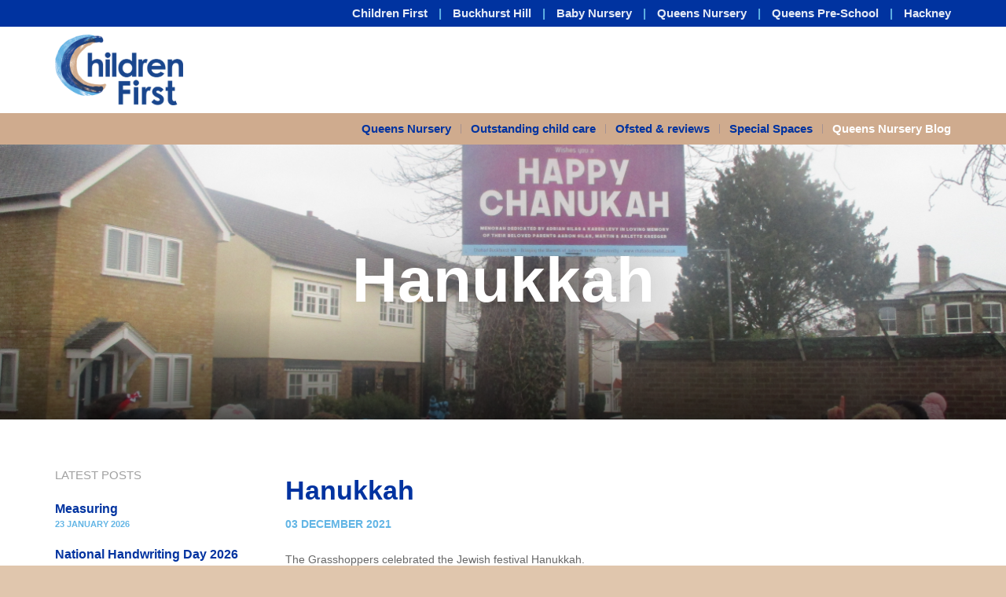

--- FILE ---
content_type: text/html; charset=utf-8
request_url: https://www.children-first.info/queens-nursery/queens-nursery-blog/hanukkah/
body_size: 465933
content:

<!DOCTYPE html>
<html lang="en">
	<head>
		<meta charset="utf-8">
		<meta http-equiv="X-UA-Compatible" content="IE=edge">
		<meta name="viewport" content="width=device-width, initial-scale=1, shrink-to-fit=no">

		<meta name="description" content="">

		<title>Hanukkah</title>

		

<meta property="og:title" content="">
<meta property="og:description" content="">
<meta property="og:image" content="https://www.children-first.info/media/9666/img_9874.jpg?bgcolor=ffffff&width=1200&height=630">
<meta property="og:url" content="https://www.children-first.info/queens-nursery/queens-nursery-blog/hanukkah/">

<meta name="twitter:title" content="">
<meta name="twitter:description" content="">
<meta name="twitter:image" content="https://www.children-first.info/media/9666/img_9874.jpg?width=630&height=630&mode=crop">
<meta name="twitter:card" content="summary_large_image">

		<!-- Vendor CSS -->
		<link href="/css/vendor/flickity.css" rel="stylesheet">
		<link href="/css/vendor/jquery.mmenu.all.css" rel="stylesheet">
		<link href="/css/vendor/photoswipe.css" rel="stylesheet">
		<link href="/css/vendor/photoswipe-skin/default-skin.css" rel="stylesheet">

		<!-- Custom CSS -->
		<link href="/css/main.css" rel="stylesheet">
		<link href="/css/theme-children-first.css?v=2" rel="stylesheet">
		
	
		
		<!-- Vendor scripts -->
	</head>
	<body class="temp-theme-1151 newsArticle node-id-11252">

		<div class="master-container">
            <a href="#menu" class="nav-mobile-btn hidden-md hidden-lg">
	<span class="nav-mobile-btn__label">Menu</span>
	<svg role="img" title="Menu" class="nav-mobile-btn__icon icon icon--l icon--middle">
		<use xlink:href="/assets/images/icons.svg#icon-menu-custom"/>
	</svg>
</a>
<header class="cf header">
	
<div class="header__upper">
	<div class="container">
		<div class="row">
			<div class="col-md-12">
				
                
		<nav role="navigation" aria-label="Services menu" class="hidden-xs hidden-sm">
			<ul class="nav-services">
					<li class="nav-services__item">
						<a href="/" title="Children First" class="nav-services__link"  target="">Children First</a>
					</li>
					<li class="nav-services__item">
						<a href="/buckhurst-hill/" title="Buckhurst Hill" class="nav-services__link"  target="">Buckhurst Hill</a>
					</li>
					<li class="nav-services__item">
						<a href="/baby-nursery/" title="Baby Nursery" class="nav-services__link"  target="_parent">Baby Nursery</a>
					</li>
					<li class="nav-services__item">
						<a href="/queens-nursery/" title="Queens Nursery" class="nav-services__link"  target="_parent">Queens Nursery</a>
					</li>
					<li class="nav-services__item">
						<a href="/queens-pre-school/" title="Queens Pre-School" class="nav-services__link"  target="">Queens Pre-School</a>
					</li>
					<li class="nav-services__item">
						<a href="/hackney/" title="Hackney" class="nav-services__link"  target="">Hackney</a>
					</li>
			</ul>
		</nav>

			</div>
		</div>
	</div>
</div>
	
<div class="header__lower">
	<div class="container">
		<div class="row">
			<div class="col-md-12">
							<a href="/" class="logo vertical"><img src="/media/1353/children-first-logo.png" alt="" class="logo__image vertical__middle"></a>

				

				

				

			</div>
		</div>
	</div>
</div>
<div class="hidden-xs hidden-sm header__lower2-container">
	<div class="header__lower2">
		<div class="container">
			<div class="row">
				<div class="col-md-12">
					

<nav class="hidden-xs hidden-sm" role="navigation" aria-label="Main menu">
			<ul class="nav">
				<li><a href="/queens-nursery/" title="Queens Nursery">Queens Nursery</a></li>
							<li class="">
					<a href="/queens-nursery/outstanding-child-care/">Outstanding child care</a>
					
				</li>
				<li class="">
					<a href="/queens-nursery/ofsted-reviews/">Ofsted &amp; reviews</a>
					
				</li>
				<li class="">
					<a href="/queens-nursery/special-spaces/">Special Spaces</a>
					
				</li>
				<li class="selected has-children">
					<a href="/queens-nursery/queens-nursery-blog/">Queens Nursery Blog</a>
					
				</li>
		</ul>

</nav>


				</div>
			</div>
		</div>
	</div>
</div>
</header>
			

<section class="module carousel-module">
	<div class="carousel carousel--short" data-flickity-options='{ "wrapAround": false, "autoPlay": false, "prevNextButtons": false, "pageDots": false, "imagesLoaded": true, "cellAlign": "left", "contain": true, "setGallerySize": false }'>
		<div class="carousel__cell js-focus-bg" style="background-image: url(/media/9666/img_9874.jpg);" data-focusx="" data-focusy="">
			<div class="carousel__cell-inner">
				<div class="carousel__cell-content abs centre middle">
					<div class="container">
						<div class="row">
							<div class="col-xs-push-1 col-xs-10 col-sm-push-0 col-sm-12">
								<div class="cf carousel__cell-text">
									<h2 class="carousel__heading shadow">Hanukkah</h2>
								</div>
							</div>
						</div>
					</div>
				</div>
			</div>
		</div>
	</div>
</section>

<section>
	<div class="container">
		<div class="row">
			<div class="col-md-3">
				

<div class="sidebar-module latest-articles-sidebar">
	<h3 class="sidebar-heading">Latest Posts</h3>

		<a href="/queens-nursery/queens-nursery-blog/measuring/" class="article-summary">
			<h4 class="article-summary__heading">Measuring</h4>
			<span class="article-summary__date">23 January 2026</span>
		</a>
		<a href="/queens-nursery/queens-nursery-blog/national-handwriting-day-2026/" class="article-summary">
			<h4 class="article-summary__heading">National Handwriting Day 2026</h4>
			<span class="article-summary__date">23 January 2026</span>
		</a>
		<a href="/queens-nursery/queens-nursery-blog/ball-rolling-mark-making/" class="article-summary">
			<h4 class="article-summary__heading">Ball Rolling Mark-making</h4>
			<span class="article-summary__date">20 January 2026</span>
		</a>
		<a href="/queens-nursery/queens-nursery-blog/national-soup-month-2026/" class="article-summary">
			<h4 class="article-summary__heading">National Soup Month 2026</h4>
			<span class="article-summary__date">16 January 2026</span>
		</a>
		<a href="/queens-nursery/queens-nursery-blog/brick-mark-making/" class="article-summary">
			<h4 class="article-summary__heading">Brick Mark Making</h4>
			<span class="article-summary__date">16 January 2026</span>
		</a>
		<a href="/queens-nursery/queens-nursery-blog/under-the-sea-playdough/" class="article-summary">
			<h4 class="article-summary__heading">Under the Sea Playdough</h4>
			<span class="article-summary__date">16 January 2026</span>
		</a>
</div>
				
					<div class="sidebar-module archives">
		<h3 class="sidebar-heading">Archives</h3>
		<ol class="archive">
				<li>
					<a href="/queens-nursery/queens-nursery-blog/?year=2026" class="archive__year">2026 <span title="9 posts in 2026" class="meta">9 posts</span></a>
					<ol>
								<li><a href="/queens-nursery/queens-nursery-blog/?year=2026&month=1" class="archive__month">January <span title="9 posts in January 2017" class="meta">9 posts</span></a></li>

					</ol>
				</li>
				<li>
					<a href="/queens-nursery/queens-nursery-blog/?year=2025" class="archive__year">2025 <span title="179 posts in 2025" class="meta">179 posts</span></a>
					<ol>
								<li><a href="/queens-nursery/queens-nursery-blog/?year=2025&month=12" class="archive__month">December <span title="14 posts in December 2017" class="meta">14 posts</span></a></li>
								<li><a href="/queens-nursery/queens-nursery-blog/?year=2025&month=11" class="archive__month">November <span title="14 posts in November 2017" class="meta">14 posts</span></a></li>
								<li><a href="/queens-nursery/queens-nursery-blog/?year=2025&month=10" class="archive__month">October <span title="18 posts in October 2017" class="meta">18 posts</span></a></li>
								<li><a href="/queens-nursery/queens-nursery-blog/?year=2025&month=9" class="archive__month">September <span title="12 posts in September 2017" class="meta">12 posts</span></a></li>
								<li><a href="/queens-nursery/queens-nursery-blog/?year=2025&month=8" class="archive__month">August <span title="17 posts in August 2017" class="meta">17 posts</span></a></li>
								<li><a href="/queens-nursery/queens-nursery-blog/?year=2025&month=7" class="archive__month">July <span title="13 posts in July 2017" class="meta">13 posts</span></a></li>
								<li><a href="/queens-nursery/queens-nursery-blog/?year=2025&month=6" class="archive__month">June <span title="15 posts in June 2017" class="meta">15 posts</span></a></li>
								<li><a href="/queens-nursery/queens-nursery-blog/?year=2025&month=5" class="archive__month">May <span title="17 posts in May 2017" class="meta">17 posts</span></a></li>
								<li><a href="/queens-nursery/queens-nursery-blog/?year=2025&month=4" class="archive__month">April <span title="17 posts in April 2017" class="meta">17 posts</span></a></li>
								<li><a href="/queens-nursery/queens-nursery-blog/?year=2025&month=3" class="archive__month">March <span title="15 posts in March 2017" class="meta">15 posts</span></a></li>
								<li><a href="/queens-nursery/queens-nursery-blog/?year=2025&month=2" class="archive__month">February <span title="13 posts in February 2017" class="meta">13 posts</span></a></li>
								<li><a href="/queens-nursery/queens-nursery-blog/?year=2025&month=1" class="archive__month">January <span title="14 posts in January 2017" class="meta">14 posts</span></a></li>

					</ol>
				</li>
				<li>
					<a href="/queens-nursery/queens-nursery-blog/?year=2024" class="archive__year">2024 <span title="195 posts in 2024" class="meta">195 posts</span></a>
					<ol>
								<li><a href="/queens-nursery/queens-nursery-blog/?year=2024&month=12" class="archive__month">December <span title="15 posts in December 2017" class="meta">15 posts</span></a></li>
								<li><a href="/queens-nursery/queens-nursery-blog/?year=2024&month=11" class="archive__month">November <span title="16 posts in November 2017" class="meta">16 posts</span></a></li>
								<li><a href="/queens-nursery/queens-nursery-blog/?year=2024&month=10" class="archive__month">October <span title="17 posts in October 2017" class="meta">17 posts</span></a></li>
								<li><a href="/queens-nursery/queens-nursery-blog/?year=2024&month=9" class="archive__month">September <span title="15 posts in September 2017" class="meta">15 posts</span></a></li>
								<li><a href="/queens-nursery/queens-nursery-blog/?year=2024&month=8" class="archive__month">August <span title="17 posts in August 2017" class="meta">17 posts</span></a></li>
								<li><a href="/queens-nursery/queens-nursery-blog/?year=2024&month=7" class="archive__month">July <span title="12 posts in July 2017" class="meta">12 posts</span></a></li>
								<li><a href="/queens-nursery/queens-nursery-blog/?year=2024&month=6" class="archive__month">June <span title="15 posts in June 2017" class="meta">15 posts</span></a></li>
								<li><a href="/queens-nursery/queens-nursery-blog/?year=2024&month=5" class="archive__month">May <span title="18 posts in May 2017" class="meta">18 posts</span></a></li>
								<li><a href="/queens-nursery/queens-nursery-blog/?year=2024&month=4" class="archive__month">April <span title="22 posts in April 2017" class="meta">22 posts</span></a></li>
								<li><a href="/queens-nursery/queens-nursery-blog/?year=2024&month=3" class="archive__month">March <span title="20 posts in March 2017" class="meta">20 posts</span></a></li>
								<li><a href="/queens-nursery/queens-nursery-blog/?year=2024&month=2" class="archive__month">February <span title="16 posts in February 2017" class="meta">16 posts</span></a></li>
								<li><a href="/queens-nursery/queens-nursery-blog/?year=2024&month=1" class="archive__month">January <span title="12 posts in January 2017" class="meta">12 posts</span></a></li>

					</ol>
				</li>
				<li>
					<a href="/queens-nursery/queens-nursery-blog/?year=2023" class="archive__year">2023 <span title="184 posts in 2023" class="meta">184 posts</span></a>
					<ol>
								<li><a href="/queens-nursery/queens-nursery-blog/?year=2023&month=12" class="archive__month">December <span title="10 posts in December 2017" class="meta">10 posts</span></a></li>
								<li><a href="/queens-nursery/queens-nursery-blog/?year=2023&month=11" class="archive__month">November <span title="15 posts in November 2017" class="meta">15 posts</span></a></li>
								<li><a href="/queens-nursery/queens-nursery-blog/?year=2023&month=10" class="archive__month">October <span title="13 posts in October 2017" class="meta">13 posts</span></a></li>
								<li><a href="/queens-nursery/queens-nursery-blog/?year=2023&month=9" class="archive__month">September <span title="15 posts in September 2017" class="meta">15 posts</span></a></li>
								<li><a href="/queens-nursery/queens-nursery-blog/?year=2023&month=8" class="archive__month">August <span title="15 posts in August 2017" class="meta">15 posts</span></a></li>
								<li><a href="/queens-nursery/queens-nursery-blog/?year=2023&month=7" class="archive__month">July <span title="12 posts in July 2017" class="meta">12 posts</span></a></li>
								<li><a href="/queens-nursery/queens-nursery-blog/?year=2023&month=6" class="archive__month">June <span title="15 posts in June 2017" class="meta">15 posts</span></a></li>
								<li><a href="/queens-nursery/queens-nursery-blog/?year=2023&month=5" class="archive__month">May <span title="14 posts in May 2017" class="meta">14 posts</span></a></li>
								<li><a href="/queens-nursery/queens-nursery-blog/?year=2023&month=4" class="archive__month">April <span title="22 posts in April 2017" class="meta">22 posts</span></a></li>
								<li><a href="/queens-nursery/queens-nursery-blog/?year=2023&month=3" class="archive__month">March <span title="22 posts in March 2017" class="meta">22 posts</span></a></li>
								<li><a href="/queens-nursery/queens-nursery-blog/?year=2023&month=2" class="archive__month">February <span title="16 posts in February 2017" class="meta">16 posts</span></a></li>
								<li><a href="/queens-nursery/queens-nursery-blog/?year=2023&month=1" class="archive__month">January <span title="15 posts in January 2017" class="meta">15 posts</span></a></li>

					</ol>
				</li>
				<li>
					<a href="/queens-nursery/queens-nursery-blog/?year=2022" class="archive__year">2022 <span title="232 posts in 2022" class="meta">232 posts</span></a>
					<ol>
								<li><a href="/queens-nursery/queens-nursery-blog/?year=2022&month=12" class="archive__month">December <span title="22 posts in December 2017" class="meta">22 posts</span></a></li>
								<li><a href="/queens-nursery/queens-nursery-blog/?year=2022&month=11" class="archive__month">November <span title="24 posts in November 2017" class="meta">24 posts</span></a></li>
								<li><a href="/queens-nursery/queens-nursery-blog/?year=2022&month=10" class="archive__month">October <span title="23 posts in October 2017" class="meta">23 posts</span></a></li>
								<li><a href="/queens-nursery/queens-nursery-blog/?year=2022&month=9" class="archive__month">September <span title="17 posts in September 2017" class="meta">17 posts</span></a></li>
								<li><a href="/queens-nursery/queens-nursery-blog/?year=2022&month=8" class="archive__month">August <span title="24 posts in August 2017" class="meta">24 posts</span></a></li>
								<li><a href="/queens-nursery/queens-nursery-blog/?year=2022&month=7" class="archive__month">July <span title="17 posts in July 2017" class="meta">17 posts</span></a></li>
								<li><a href="/queens-nursery/queens-nursery-blog/?year=2022&month=6" class="archive__month">June <span title="14 posts in June 2017" class="meta">14 posts</span></a></li>
								<li><a href="/queens-nursery/queens-nursery-blog/?year=2022&month=5" class="archive__month">May <span title="19 posts in May 2017" class="meta">19 posts</span></a></li>
								<li><a href="/queens-nursery/queens-nursery-blog/?year=2022&month=4" class="archive__month">April <span title="17 posts in April 2017" class="meta">17 posts</span></a></li>
								<li><a href="/queens-nursery/queens-nursery-blog/?year=2022&month=3" class="archive__month">March <span title="19 posts in March 2017" class="meta">19 posts</span></a></li>
								<li><a href="/queens-nursery/queens-nursery-blog/?year=2022&month=2" class="archive__month">February <span title="22 posts in February 2017" class="meta">22 posts</span></a></li>
								<li><a href="/queens-nursery/queens-nursery-blog/?year=2022&month=1" class="archive__month">January <span title="14 posts in January 2017" class="meta">14 posts</span></a></li>

					</ol>
				</li>
				<li>
					<a href="/queens-nursery/queens-nursery-blog/?year=2021" class="archive__year">2021 <span title="167 posts in 2021" class="meta">167 posts</span></a>
					<ol>
								<li><a href="/queens-nursery/queens-nursery-blog/?year=2021&month=12" class="archive__month">December <span title="14 posts in December 2017" class="meta">14 posts</span></a></li>
								<li><a href="/queens-nursery/queens-nursery-blog/?year=2021&month=11" class="archive__month">November <span title="13 posts in November 2017" class="meta">13 posts</span></a></li>
								<li><a href="/queens-nursery/queens-nursery-blog/?year=2021&month=10" class="archive__month">October <span title="19 posts in October 2017" class="meta">19 posts</span></a></li>
								<li><a href="/queens-nursery/queens-nursery-blog/?year=2021&month=9" class="archive__month">September <span title="12 posts in September 2017" class="meta">12 posts</span></a></li>
								<li><a href="/queens-nursery/queens-nursery-blog/?year=2021&month=8" class="archive__month">August <span title="14 posts in August 2017" class="meta">14 posts</span></a></li>
								<li><a href="/queens-nursery/queens-nursery-blog/?year=2021&month=7" class="archive__month">July <span title="16 posts in July 2017" class="meta">16 posts</span></a></li>
								<li><a href="/queens-nursery/queens-nursery-blog/?year=2021&month=6" class="archive__month">June <span title="12 posts in June 2017" class="meta">12 posts</span></a></li>
								<li><a href="/queens-nursery/queens-nursery-blog/?year=2021&month=5" class="archive__month">May <span title="13 posts in May 2017" class="meta">13 posts</span></a></li>
								<li><a href="/queens-nursery/queens-nursery-blog/?year=2021&month=4" class="archive__month">April <span title="15 posts in April 2017" class="meta">15 posts</span></a></li>
								<li><a href="/queens-nursery/queens-nursery-blog/?year=2021&month=3" class="archive__month">March <span title="12 posts in March 2017" class="meta">12 posts</span></a></li>
								<li><a href="/queens-nursery/queens-nursery-blog/?year=2021&month=2" class="archive__month">February <span title="15 posts in February 2017" class="meta">15 posts</span></a></li>
								<li><a href="/queens-nursery/queens-nursery-blog/?year=2021&month=1" class="archive__month">January <span title="12 posts in January 2017" class="meta">12 posts</span></a></li>

					</ol>
				</li>
				<li>
					<a href="/queens-nursery/queens-nursery-blog/?year=2020" class="archive__year">2020 <span title="104 posts in 2020" class="meta">104 posts</span></a>
					<ol>
								<li><a href="/queens-nursery/queens-nursery-blog/?year=2020&month=12" class="archive__month">December <span title="11 posts in December 2017" class="meta">11 posts</span></a></li>
								<li><a href="/queens-nursery/queens-nursery-blog/?year=2020&month=11" class="archive__month">November <span title="12 posts in November 2017" class="meta">12 posts</span></a></li>
								<li><a href="/queens-nursery/queens-nursery-blog/?year=2020&month=10" class="archive__month">October <span title="14 posts in October 2017" class="meta">14 posts</span></a></li>
								<li><a href="/queens-nursery/queens-nursery-blog/?year=2020&month=9" class="archive__month">September <span title="12 posts in September 2017" class="meta">12 posts</span></a></li>
								<li><a href="/queens-nursery/queens-nursery-blog/?year=2020&month=8" class="archive__month">August <span title="8 posts in August 2017" class="meta">8 posts</span></a></li>
								<li><a href="/queens-nursery/queens-nursery-blog/?year=2020&month=7" class="archive__month">July <span title="11 posts in July 2017" class="meta">11 posts</span></a></li>
								<li><a href="/queens-nursery/queens-nursery-blog/?year=2020&month=6" class="archive__month">June <span title="9 posts in June 2017" class="meta">9 posts</span></a></li>
								<li><a href="/queens-nursery/queens-nursery-blog/?year=2020&month=3" class="archive__month">March <span title="10 posts in March 2017" class="meta">10 posts</span></a></li>
								<li><a href="/queens-nursery/queens-nursery-blog/?year=2020&month=2" class="archive__month">February <span title="11 posts in February 2017" class="meta">11 posts</span></a></li>
								<li><a href="/queens-nursery/queens-nursery-blog/?year=2020&month=1" class="archive__month">January <span title="6 posts in January 2017" class="meta">6 posts</span></a></li>

					</ol>
				</li>
				<li>
					<a href="/queens-nursery/queens-nursery-blog/?year=2019" class="archive__year">2019 <span title="2 posts in 2019" class="meta">2 posts</span></a>
					<ol>
								<li><a href="/queens-nursery/queens-nursery-blog/?year=2019&month=12" class="archive__month">December <span title="2 posts in December 2017" class="meta">2 posts</span></a></li>

					</ol>
				</li>
		</ol>
	</div>

			</div>
			<div class="col-md-9">
				<section class="cf module text">
					<div class="module__pad">
						<div class="rte rte--news">
							<div class="rte__headings">
								<h2>Hanukkah</h2>
									<time datetime="2021-12-03">03 December 2021</time>
							</div>							
							<p>The Grasshoppers celebrated the Jewish festival Hanukkah. </p>
<p><img id="__mcenew" src="/media/9663/img_9871.jpg" alt="" data-id="11242"></p>
<p>At the nursery they learnt about the festival and how it is celebrated around the world. </p>
<p><img id="__mcenew" src="/media/9650/img_9857.jpg" alt="" data-id="11229"></p>
<p>The children explored Hanukkah non-fiction books. </p>
<p><img id="__mcenew" src="/media/9659/img_9867.jpg" alt="" data-id="11238"></p>
<p>They also used children's computers to take part in research. </p>
<p><img id="__mcenew" src="/media/9660/img_9868.jpg" alt="" data-id="11239"></p>
<p>The children looked at lighting the candles called menorah. </p>
<p><img id="__mcenew" src="/media/9655/img_9863.jpg" alt="" data-id="11234"></p>
<p>They took part in adding the candles to the menorah. </p>
<p><img id="__mcenew" src="/media/9652/img_9860.jpg" alt="" data-id="11231"></p>
<p>Then they carefully lit the candles. </p>
<p><img id="__mcenew" src="/media/9656/img_9864.jpg" alt="" data-id="11235"></p>
<p>Talking about fire safety and managing the risk themselves with a children's risk assessment. </p>
<p><img id="__mcenew" src="/media/9657/img_9865.jpg" alt="" data-id="11236"></p>
<p>The children also took a trip to the local Hanukkah display. </p>
<p><img id="__mcenew" src="/media/9666/img_9874.jpg" alt="" data-id="11245"></p>
<p>The children counted the lights on the large menorah. </p>
<p><img id="__mcenew" src="/media/9663/img_9871.jpg" alt="" data-id="11242"></p>
<p>They talked about how another one it lit each day. </p>
<p><img id="__mcenew" src="/media/9663/img_9871.jpg" alt="" data-id="11242"></p>
<p>Happy Hanukkah.</p>
<p><img id="__mcenew" src="/media/9654/img_9862.jpg" alt="" data-id="11233"></p>
						</div>
					</div>
				</section>
			</div>
		</div>
	</div>
</section>
			
			

			


<footer class="cf footer module">
	<div class="footer__contact-details vcard module__pad">
		<div class="container">
			<div class="row">
					<div class="col-sm-3">
		<address class="adr">
				<h4 class="footer__heading"><span class="org">Queens Baby Nursery</span></h4>
							<span class="street-address">Queens House</span><br>
							<span class="extended-address">Queens Road</span><br>
							<span class="locality">Buckhurst Hill</span><br>
							<span class="region">Essex</span>
							<span class="postal-code">IG9 BX</span><br>
					</address>
			<h4 class="footer__heading">Telephone</h4>
			<p class="tel">+44 (0)208 505 5100</p>
					<h4 class="footer__heading">Email</h4>
			<p><a class="email" href="mailto:bn@children-first.info">bn@children-first.info</a></p>
	</div>

					<div class="col-sm-3">
		<address class="adr">
				<h4 class="footer__heading"><span class="org">Queens Nursery</span></h4>
							<span class="street-address">172–174 Queen&#39;s Rd</span><br>
										<span class="locality">Buckhurst Hill</span><br>
							<span class="region">Essex</span>
							<span class="postal-code">IG9 5BD</span><br>
					</address>
			<h4 class="footer__heading">Telephone</h4>
			<p class="tel">+44 (0)208 505 0005</p>
					<h4 class="footer__heading">Email</h4>
			<p><a class="email" href="mailto:qn@children-first.info">qn@children-first.info</a></p>
	</div>

					<div class="col-sm-3">
		<address class="adr">
				<h4 class="footer__heading"><span class="org">Queens Pre-School @ The Old Stables</span></h4>
							<span class="street-address">191 Princes Road</span><br>
										<span class="locality">Buckhurst Hill</span><br>
							<span class="region">Essex</span>
							<span class="postal-code">IG9 5DJ</span><br>
					</address>
			<h4 class="footer__heading">Telephone</h4>
			<p class="tel">0208 505 2333</p>
					<h4 class="footer__heading">Email</h4>
			<p><a class="email" href="mailto:qp@children-first.info">qp@children-first.info</a></p>
	</div>

					<div class="col-sm-3">
		<address class="adr">
				<h4 class="footer__heading"><span class="org">Independent Place Nursery</span></h4>
							<span class="street-address">26-27 Independent Place</span><br>
							<span class="extended-address">Shacklewell Lane</span><br>
							<span class="locality">Hackney</span><br>
							<span class="region">London</span>
							<span class="postal-code">E8 2HE</span><br>
					</address>
			<h4 class="footer__heading">Telephone</h4>
			<p class="tel">+44 (0)20 7275 7755</p>
					<h4 class="footer__heading">Email</h4>
			<p><a class="email" href="mailto:ip@children-first.info">ip@children-first.info</a></p>
	</div>

				
				
			</div>
		</div>
	</div>
	<div class="footer__legals">
		<div class="container">
			<div class="row">
				<div class="col-md-6">
					<p class="footer__policies">
						&copy; Children First 2026

					</p>
				</div>
				<div class="col-md-6">
				</div>
			</div>
		</div>
	</div>
</footer>
					

		</div>

		

<nav id="menu">
			<ul>
				<li><a href="/" title="Home">Home</a></li>
							<li class=" has-children">
					<a href="/buckhurst-hill/">Buckhurst Hill</a>
							<ul>
							<li class="">
					<a href="/buckhurst-hill/outstanding-child-care/">Outstanding child care</a>
					
				</li>
		</ul>

				</li>
				<li class=" has-children">
					<a href="/baby-nursery/">Baby Nursery</a>
							<ul>
							<li class="">
					<a href="/baby-nursery/outstanding-child-care/">Outstanding child care</a>
					
				</li>
				<li class="">
					<a href="/baby-nursery/ofsted-reviews/">Ofsted &amp; reviews</a>
					
				</li>
				<li class="">
					<a href="/baby-nursery/special-spaces/">Special Spaces</a>
					
				</li>
				<li class=" has-children">
					<a href="/baby-nursery/baby-nursery-blog/">Baby Nursery Blog</a>
							<ul>
							<li class=" has-children">
					<a href="/baby-nursery/baby-nursery-blog/tags/">Tags</a>
							<ul>
							<li class="">
					<a href="/baby-nursery/baby-nursery-blog/tags/events/">Events</a>
					
				</li>
				<li class="">
					<a href="/baby-nursery/baby-nursery-blog/tags/lions/">Lions</a>
					
				</li>
				<li class="">
					<a href="/baby-nursery/baby-nursery-blog/tags/tigers/">Tigers</a>
					
				</li>
				<li class="">
					<a href="/baby-nursery/baby-nursery-blog/tags/cubs/">Cubs</a>
					
				</li>
		</ul>

				</li>
				<li class="">
					<a href="/baby-nursery/baby-nursery-blog/christmas-hat-workshop/">Christmas hat workshop</a>
					
				</li>
				<li class="">
					<a href="/baby-nursery/baby-nursery-blog/books-made-by-a-parent/">Books made by a parent</a>
					
				</li>
				<li class="">
					<a href="/baby-nursery/baby-nursery-blog/learning-to-be-independent/">Learning to be independent</a>
					
				</li>
				<li class="">
					<a href="/baby-nursery/baby-nursery-blog/the-wheels-on-the-bus/">The Wheels on the Bus</a>
					
				</li>
				<li class="">
					<a href="/baby-nursery/baby-nursery-blog/physical-development-cutting-fruit/">Physical Development - Cutting Fruit</a>
					
				</li>
				<li class="">
					<a href="/baby-nursery/baby-nursery-blog/car-printing/">Car Printing</a>
					
				</li>
				<li class="">
					<a href="/baby-nursery/baby-nursery-blog/messy-play/">Messy Play</a>
					
				</li>
				<li class="">
					<a href="/baby-nursery/baby-nursery-blog/corn-flour-play/">Corn flour play</a>
					
				</li>
				<li class="">
					<a href="/baby-nursery/baby-nursery-blog/artists-in-the-making/">Artists in the making</a>
					
				</li>
				<li class="">
					<a href="/baby-nursery/baby-nursery-blog/visiting-the-duck-pond/">Visiting the duck pond</a>
					
				</li>
				<li class="">
					<a href="/baby-nursery/baby-nursery-blog/australia-day/">Australia Day</a>
					
				</li>
				<li class="">
					<a href="/baby-nursery/baby-nursery-blog/new-fish-sensory-lamp/">New fish sensory lamp</a>
					
				</li>
				<li class="">
					<a href="/baby-nursery/baby-nursery-blog/story-time/">Story time</a>
					
				</li>
				<li class="">
					<a href="/baby-nursery/baby-nursery-blog/emergency-vehicles/">Emergency Vehicles</a>
					
				</li>
				<li class="">
					<a href="/baby-nursery/baby-nursery-blog/people-who-help-us/">People who help us</a>
					
				</li>
				<li class="">
					<a href="/baby-nursery/baby-nursery-blog/national-pizza-day-1/">National Pizza Day (1)</a>
					
				</li>
				<li class="">
					<a href="/baby-nursery/baby-nursery-blog/fizzy-cakes/">Fizzy Cakes</a>
					
				</li>
				<li class="">
					<a href="/baby-nursery/baby-nursery-blog/a-snowy-day/">A Snowy Day</a>
					
				</li>
				<li class="">
					<a href="/baby-nursery/baby-nursery-blog/shrove-tuesday/">Shrove Tuesday</a>
					
				</li>
				<li class="">
					<a href="/baby-nursery/baby-nursery-blog/pretend-pancakes/">pretend pancakes</a>
					
				</li>
				<li class="">
					<a href="/baby-nursery/baby-nursery-blog/up-up-and-away/">up up and away</a>
					
				</li>
				<li class="">
					<a href="/baby-nursery/baby-nursery-blog/sensory-play-with-shaving-foam/">Sensory play with shaving foam</a>
					
				</li>
				<li class="">
					<a href="/baby-nursery/baby-nursery-blog/national-dental-day/">National Dental day</a>
					
				</li>
				<li class="">
					<a href="/baby-nursery/baby-nursery-blog/role-play/">Role Play</a>
					
				</li>
				<li class="">
					<a href="/baby-nursery/baby-nursery-blog/spring-flowers/">Spring Flowers</a>
					
				</li>
				<li class="">
					<a href="/baby-nursery/baby-nursery-blog/spring-biscuits/">Spring biscuits</a>
					
				</li>
				<li class="">
					<a href="/baby-nursery/baby-nursery-blog/ict-with-the-light-boards/">ICT with the light boards</a>
					
				</li>
				<li class="">
					<a href="/baby-nursery/baby-nursery-blog/planting/">Planting</a>
					
				</li>
				<li class="">
					<a href="/baby-nursery/baby-nursery-blog/sensory-experiences/">sensory experience&#39;s</a>
					
				</li>
				<li class="">
					<a href="/baby-nursery/baby-nursery-blog/cutting-fruit/">Cutting fruit</a>
					
				</li>
				<li class="">
					<a href="/baby-nursery/baby-nursery-blog/carnival-time/">Carnival time</a>
					
				</li>
				<li class="">
					<a href="/baby-nursery/baby-nursery-blog/mrs-spring-time/">Mrs Spring time</a>
					
				</li>
				<li class="">
					<a href="/baby-nursery/baby-nursery-blog/st-patricks-day-1/">St Patrick&#39;s Day (1)</a>
					
				</li>
				<li class="">
					<a href="/baby-nursery/baby-nursery-blog/easter-egg-hunt/">Easter Egg hunt</a>
					
				</li>
				<li class="">
					<a href="/baby-nursery/baby-nursery-blog/planting-our-spring-flowers/">Planting our spring flowers</a>
					
				</li>
				<li class="">
					<a href="/baby-nursery/baby-nursery-blog/theres-a-worm-at-the-bottom-of-our-garden/">There&#39;s a worm at the bottom of our garden</a>
					
				</li>
				<li class="">
					<a href="/baby-nursery/baby-nursery-blog/tadpoles/">Tadpoles</a>
					
				</li>
				<li class="">
					<a href="/baby-nursery/baby-nursery-blog/hedgehogs/">Hedgehogs</a>
					
				</li>
				<li class="">
					<a href="/baby-nursery/baby-nursery-blog/leaf-collage/">leaf collage</a>
					
				</li>
				<li class="">
					<a href="/baby-nursery/baby-nursery-blog/sticking-using-tactile-materials/">Sticking using tactile materials</a>
					
				</li>
				<li class="">
					<a href="/baby-nursery/baby-nursery-blog/reflections/">Reflections</a>
					
				</li>
				<li class="">
					<a href="/baby-nursery/baby-nursery-blog/life-cycle-of-a-chick-and-flower/">Life cycle of a chick and flower</a>
					
				</li>
				<li class="">
					<a href="/baby-nursery/baby-nursery-blog/st-georges-day-biscuits/">St Georges Day Biscuits</a>
					
				</li>
				<li class="">
					<a href="/baby-nursery/baby-nursery-blog/going-on-a-duck-hunt/">Going on a Duck Hunt</a>
					
				</li>
				<li class="">
					<a href="/baby-nursery/baby-nursery-blog/lingotots/">Lingotots</a>
					
				</li>
				<li class="">
					<a href="/baby-nursery/baby-nursery-blog/woodlands-explorer/">Woodlands explorer</a>
					
				</li>
				<li class="">
					<a href="/baby-nursery/baby-nursery-blog/life-cycle-of-a-kidney-bean/">Life cycle of a kidney bean</a>
					
				</li>
				<li class="">
					<a href="/baby-nursery/baby-nursery-blog/story-time-1/">Story Time (1)</a>
					
				</li>
				<li class="">
					<a href="/baby-nursery/baby-nursery-blog/material-sticking/">Material sticking</a>
					
				</li>
				<li class="">
					<a href="/baby-nursery/baby-nursery-blog/metal-band/">Metal band</a>
					
				</li>
				<li class="">
					<a href="/baby-nursery/baby-nursery-blog/world-maths-day/">World Math&#39;s Day</a>
					
				</li>
				<li class="">
					<a href="/baby-nursery/baby-nursery-blog/i-spy-with-my-little-eye/">I spy with my little eye</a>
					
				</li>
				<li class="">
					<a href="/baby-nursery/baby-nursery-blog/natural-materials/">Natural Materials</a>
					
				</li>
				<li class="">
					<a href="/baby-nursery/baby-nursery-blog/watering-our-strawberries/">Watering our strawberries</a>
					
				</li>
				<li class="">
					<a href="/baby-nursery/baby-nursery-blog/gardening/">Gardening</a>
					
				</li>
				<li class="">
					<a href="/baby-nursery/baby-nursery-blog/footprints/">Footprints</a>
					
				</li>
				<li class="">
					<a href="/baby-nursery/baby-nursery-blog/world-bee-day/">World Bee Day</a>
					
				</li>
				<li class="">
					<a href="/baby-nursery/baby-nursery-blog/garden-play/">Garden Play</a>
					
				</li>
				<li class="">
					<a href="/baby-nursery/baby-nursery-blog/were-going-on-a-bear-hunt/">Were going on a bear hunt</a>
					
				</li>
				<li class="">
					<a href="/baby-nursery/baby-nursery-blog/elmer/">Elmer</a>
					
				</li>
				<li class="">
					<a href="/baby-nursery/baby-nursery-blog/rainbow-fish/">Rainbow Fish</a>
					
				</li>
				<li class="">
					<a href="/baby-nursery/baby-nursery-blog/world-milk-day/">World Milk Day</a>
					
				</li>
				<li class="">
					<a href="/baby-nursery/baby-nursery-blog/painting-with-water/">Painting with water</a>
					
				</li>
				<li class="">
					<a href="/baby-nursery/baby-nursery-blog/gruffalo/">Gruffalo</a>
					
				</li>
				<li class="">
					<a href="/baby-nursery/baby-nursery-blog/sensory-play/">Sensory play</a>
					
				</li>
				<li class="">
					<a href="/baby-nursery/baby-nursery-blog/child-safety-week/">Child Safety Week</a>
					
				</li>
				<li class="">
					<a href="/baby-nursery/baby-nursery-blog/the-gruffalo/">The Gruffalo</a>
					
				</li>
				<li class="">
					<a href="/baby-nursery/baby-nursery-blog/trip-to-the-forest/">Trip to the Forest</a>
					
				</li>
				<li class="">
					<a href="/baby-nursery/baby-nursery-blog/watering-our-community-plants/">Watering our community plants</a>
					
				</li>
				<li class="">
					<a href="/baby-nursery/baby-nursery-blog/dragon-boat-festival/">Dragon Boat Festival</a>
					
				</li>
				<li class="">
					<a href="/baby-nursery/baby-nursery-blog/goldilocks-and-the-three-bears/">Goldilocks and the three bears</a>
					
				</li>
				<li class="">
					<a href="/baby-nursery/baby-nursery-blog/musical-instruments/">Musical Instruments</a>
					
				</li>
				<li class="">
					<a href="/baby-nursery/baby-nursery-blog/making-our-own-snack/">Making our own snack</a>
					
				</li>
				<li class="">
					<a href="/baby-nursery/baby-nursery-blog/first-strawberry-crop/">First strawberry crop</a>
					
				</li>
				<li class="">
					<a href="/baby-nursery/baby-nursery-blog/exploring-strawberries/">Exploring strawberries</a>
					
				</li>
				<li class="">
					<a href="/baby-nursery/baby-nursery-blog/4th-july-independence-day/">4th July Independence day</a>
					
				</li>
				<li class="">
					<a href="/baby-nursery/baby-nursery-blog/loose-parts-play/">loose parts play</a>
					
				</li>
				<li class="">
					<a href="/baby-nursery/baby-nursery-blog/ice-cream-play/">Ice Cream play</a>
					
				</li>
				<li class="">
					<a href="/baby-nursery/baby-nursery-blog/natural-resources/">Natural resources</a>
					
				</li>
				<li class="">
					<a href="/baby-nursery/baby-nursery-blog/jam-tarts/">Jam tarts</a>
					
				</li>
				<li class="">
					<a href="/baby-nursery/baby-nursery-blog/making-bread/">Making Bread</a>
					
				</li>
				<li class="">
					<a href="/baby-nursery/baby-nursery-blog/pizza-wraps/">Pizza Wraps</a>
					
				</li>
				<li class="">
					<a href="/baby-nursery/baby-nursery-blog/olympic-rings/">Olympic rings</a>
					
				</li>
				<li class="">
					<a href="/baby-nursery/baby-nursery-blog/eid-al-adha/">Eid al-Adha</a>
					
				</li>
				<li class="">
					<a href="/baby-nursery/baby-nursery-blog/kinetic-sand/">Kinetic sand</a>
					
				</li>
				<li class="">
					<a href="/baby-nursery/baby-nursery-blog/making-smoothies/">Making smoothies</a>
					
				</li>
				<li class="">
					<a href="/baby-nursery/baby-nursery-blog/butterflies/">Butterflies</a>
					
				</li>
				<li class="">
					<a href="/baby-nursery/baby-nursery-blog/water-play/">Water play</a>
					
				</li>
				<li class="">
					<a href="/baby-nursery/baby-nursery-blog/tigers-painting-tigers/">Tigers painting Tigers</a>
					
				</li>
				<li class="">
					<a href="/baby-nursery/baby-nursery-blog/parrots/">Parrots</a>
					
				</li>
				<li class="">
					<a href="/baby-nursery/baby-nursery-blog/curiosity-play/">Curiosity Play</a>
					
				</li>
				<li class="">
					<a href="/baby-nursery/baby-nursery-blog/finger-printing/">Finger printing</a>
					
				</li>
				<li class="">
					<a href="/baby-nursery/baby-nursery-blog/strawberry-jam/">Strawberry Jam</a>
					
				</li>
				<li class="">
					<a href="/baby-nursery/baby-nursery-blog/day-at-the-beach/">Day at the beach</a>
					
				</li>
				<li class="">
					<a href="/baby-nursery/baby-nursery-blog/commotion-in-the-ocean/">Commotion in the Ocean</a>
					
				</li>
				<li class="">
					<a href="/baby-nursery/baby-nursery-blog/animal-sensory/">Animal sensory</a>
					
				</li>
				<li class="">
					<a href="/baby-nursery/baby-nursery-blog/learning-about-our-ethnicity/">Learning about our ethnicity</a>
					
				</li>
				<li class="">
					<a href="/baby-nursery/baby-nursery-blog/learning-colours/">Learning colours</a>
					
				</li>
				<li class="">
					<a href="/baby-nursery/baby-nursery-blog/mirror-mirror-on-the-wall/">Mirror, Mirror on the wall</a>
					
				</li>
				<li class="">
					<a href="/baby-nursery/baby-nursery-blog/all-about-me-1/">All about me (1)</a>
					
				</li>
				<li class="">
					<a href="/baby-nursery/baby-nursery-blog/rosh-hashanah/">Rosh Hashanah</a>
					
				</li>
				<li class="">
					<a href="/baby-nursery/baby-nursery-blog/reflections-1/">Reflections (1)</a>
					
				</li>
				<li class="">
					<a href="/baby-nursery/baby-nursery-blog/mirror-painting/">Mirror painting</a>
					
				</li>
				<li class="">
					<a href="/baby-nursery/baby-nursery-blog/autumn-leaves/">Autumn leaves</a>
					
				</li>
				<li class="">
					<a href="/baby-nursery/baby-nursery-blog/messy-play-1/">Messy Play (1)</a>
					
				</li>
				<li class="">
					<a href="/baby-nursery/baby-nursery-blog/outdoor-painting/">Outdoor painting</a>
					
				</li>
				<li class="">
					<a href="/baby-nursery/baby-nursery-blog/mark-making/">mark making</a>
					
				</li>
				<li class="">
					<a href="/baby-nursery/baby-nursery-blog/number-tree/">Number tree</a>
					
				</li>
				<li class="">
					<a href="/baby-nursery/baby-nursery-blog/autumn-tray-explore/">Autumn Tray explore</a>
					
				</li>
				<li class="">
					<a href="/baby-nursery/baby-nursery-blog/autumn-pumpkins/">Autumn Pumpkins</a>
					
				</li>
				<li class="">
					<a href="/baby-nursery/baby-nursery-blog/fun-week-in-lions-room/">Fun week in Lions room</a>
					
				</li>
				<li class="">
					<a href="/baby-nursery/baby-nursery-blog/autumnal/">Autumnal</a>
					
				</li>
				<li class="">
					<a href="/baby-nursery/baby-nursery-blog/trip-to-the-forest-1/">Trip to the Forest (1)</a>
					
				</li>
				<li class="">
					<a href="/baby-nursery/baby-nursery-blog/ghosts/">Ghosts</a>
					
				</li>
				<li class="">
					<a href="/baby-nursery/baby-nursery-blog/halloween-activities/">Halloween activities</a>
					
				</li>
				<li class="">
					<a href="/baby-nursery/baby-nursery-blog/halloween-extravaganza/">Halloween Extravaganza</a>
					
				</li>
				<li class="">
					<a href="/baby-nursery/baby-nursery-blog/pumpkin-soup/">Pumpkin Soup</a>
					
				</li>
				<li class="">
					<a href="/baby-nursery/baby-nursery-blog/floating-and-sinking/">Floating and sinking</a>
					
				</li>
				<li class="">
					<a href="/baby-nursery/baby-nursery-blog/autumn-playdough/">Autumn playdough</a>
					
				</li>
				<li class="">
					<a href="/baby-nursery/baby-nursery-blog/diwali/">Diwali</a>
					
				</li>
				<li class="">
					<a href="/baby-nursery/baby-nursery-blog/light-and-dark/">Light and Dark</a>
					
				</li>
				<li class="">
					<a href="/baby-nursery/baby-nursery-blog/preparing-snack/">preparing snack</a>
					
				</li>
				<li class="">
					<a href="/baby-nursery/baby-nursery-blog/story-time-2/">story time (2)</a>
					
				</li>
				<li class="">
					<a href="/baby-nursery/baby-nursery-blog/remembrance-day/">Remembrance Day</a>
					
				</li>
				<li class="">
					<a href="/baby-nursery/baby-nursery-blog/day-at-the-beach-1/">Day at the beach (1)</a>
					
				</li>
				<li class="">
					<a href="/baby-nursery/baby-nursery-blog/light-box/">Light box</a>
					
				</li>
				<li class="">
					<a href="/baby-nursery/baby-nursery-blog/road-safety/">Road Safety</a>
					
				</li>
				<li class="">
					<a href="/baby-nursery/baby-nursery-blog/forest-walk/">Forest walk</a>
					
				</li>
				<li class="">
					<a href="/baby-nursery/baby-nursery-blog/gingerbread-people/">Gingerbread people</a>
					
				</li>
				<li class="">
					<a href="/baby-nursery/baby-nursery-blog/shredded-paper/">shredded Paper</a>
					
				</li>
				<li class="">
					<a href="/baby-nursery/baby-nursery-blog/christmas-tree-decorations/">Christmas tree decorations</a>
					
				</li>
				<li class="">
					<a href="/baby-nursery/baby-nursery-blog/ice-play/">Ice play</a>
					
				</li>
				<li class="">
					<a href="/baby-nursery/baby-nursery-blog/winter/">Winter</a>
					
				</li>
				<li class="">
					<a href="/baby-nursery/baby-nursery-blog/christmas-event-with-cubs/">Christmas event with Cubs</a>
					
				</li>
				<li class="">
					<a href="/baby-nursery/baby-nursery-blog/christmas-event-with-tigers/">Christmas event with Tigers</a>
					
				</li>
				<li class="">
					<a href="/baby-nursery/baby-nursery-blog/christmas-event-with-lions/">Christmas event with Lions</a>
					
				</li>
				<li class="">
					<a href="/baby-nursery/baby-nursery-blog/apple-boats/">Apple boats</a>
					
				</li>
				<li class="">
					<a href="/baby-nursery/baby-nursery-blog/visiting-the-train-station/">Visiting the train station</a>
					
				</li>
				<li class="">
					<a href="/baby-nursery/baby-nursery-blog/transport-printing/">Transport printing</a>
					
				</li>
				<li class="">
					<a href="/baby-nursery/baby-nursery-blog/national-pizza-day-2/">National pizza day (2)</a>
					
				</li>
				<li class="">
					<a href="/baby-nursery/baby-nursery-blog/mark-making-1/">Mark making (1)</a>
					
				</li>
				<li class="">
					<a href="/baby-nursery/baby-nursery-blog/chinese-new-year-1/">Chinese New Year (1)</a>
					
				</li>
				<li class="">
					<a href="/baby-nursery/baby-nursery-blog/group-painting/">Group painting</a>
					
				</li>
				<li class="">
					<a href="/baby-nursery/baby-nursery-blog/tactile-play/">Tactile play</a>
					
				</li>
				<li class="">
					<a href="/baby-nursery/baby-nursery-blog/national-pet-week/">National Pet week</a>
					
				</li>
				<li class="">
					<a href="/baby-nursery/baby-nursery-blog/world-book-day-1/">World Book Day (1)</a>
					
				</li>
				<li class="">
					<a href="/baby-nursery/baby-nursery-blog/shredded-paper-1/">shredded Paper (1)</a>
					
				</li>
				<li class="">
					<a href="/baby-nursery/baby-nursery-blog/pancake-day-1/">Pancake Day (1)</a>
					
				</li>
				<li class="">
					<a href="/baby-nursery/baby-nursery-blog/messy-play-2/">Messy Play (2)</a>
					
				</li>
				<li class="">
					<a href="/baby-nursery/baby-nursery-blog/seed-planting/">Seed planting</a>
					
				</li>
				<li class="">
					<a href="/baby-nursery/baby-nursery-blog/visiting-the-playground/">Visiting the playground</a>
					
				</li>
				<li class="">
					<a href="/baby-nursery/baby-nursery-blog/garden-play-1/">Garden play (1)</a>
					
				</li>
				<li class="">
					<a href="/baby-nursery/baby-nursery-blog/small-balls-and-guttering-pipes/">Small balls and Guttering pipes</a>
					
				</li>
				<li class="">
					<a href="/baby-nursery/baby-nursery-blog/soil-play/">Soil play</a>
					
				</li>
				<li class="">
					<a href="/baby-nursery/baby-nursery-blog/world-water-day/">World Water Day</a>
					
				</li>
				<li class="">
					<a href="/baby-nursery/baby-nursery-blog/holi/">Holi</a>
					
				</li>
				<li class="">
					<a href="/baby-nursery/baby-nursery-blog/watering-the-plants/">Watering the plants</a>
					
				</li>
				<li class="">
					<a href="/baby-nursery/baby-nursery-blog/snack-time/">Snack time</a>
					
				</li>
				<li class="">
					<a href="/baby-nursery/baby-nursery-blog/corn-cakes/">Corn Cakes</a>
					
				</li>
				<li class="">
					<a href="/baby-nursery/baby-nursery-blog/hot-cross-buns/">Hot cross Buns</a>
					
				</li>
				<li class="">
					<a href="/baby-nursery/baby-nursery-blog/tigers-trip-to-the-forest/">Tigers trip to the Forest</a>
					
				</li>
				<li class="">
					<a href="/baby-nursery/baby-nursery-blog/easter-activity-afternoon/">Easter activity afternoon</a>
					
				</li>
				<li class="">
					<a href="/baby-nursery/baby-nursery-blog/st-georges-day-flags/">St Georges Day Flags</a>
					
				</li>
				<li class="">
					<a href="/baby-nursery/baby-nursery-blog/st-georges-garden-party/">St George&#39;s garden party</a>
					
				</li>
				<li class="">
					<a href="/baby-nursery/baby-nursery-blog/materials/">Materials</a>
					
				</li>
				<li class="">
					<a href="/baby-nursery/baby-nursery-blog/exploring-their-senses/">Exploring their senses</a>
					
				</li>
				<li class="">
					<a href="/baby-nursery/baby-nursery-blog/awe-and-wonder-moments-in-the-garden/">Awe and wonder moments in the garden</a>
					
				</li>
				<li class="">
					<a href="/baby-nursery/baby-nursery-blog/shaving-foam/">Shaving foam</a>
					
				</li>
				<li class="">
					<a href="/baby-nursery/baby-nursery-blog/eid-al-fitr/">Eid al-Fitr</a>
					
				</li>
				<li class="">
					<a href="/baby-nursery/baby-nursery-blog/being-creative-using-different-materials/">Being creative using different materials</a>
					
				</li>
				<li class="">
					<a href="/baby-nursery/baby-nursery-blog/natural-objects-with-playdough/">Natural objects with playdough</a>
					
				</li>
				<li class="">
					<a href="/baby-nursery/baby-nursery-blog/painting-with-cotton-buds/">Painting with cotton buds</a>
					
				</li>
				<li class="">
					<a href="/baby-nursery/baby-nursery-blog/national-nurses-day/">National Nurses Day</a>
					
				</li>
				<li class="">
					<a href="/baby-nursery/baby-nursery-blog/water-play-1/">Water play (1)</a>
					
				</li>
				<li class="">
					<a href="/baby-nursery/baby-nursery-blog/exploring-magnets/">Exploring magnets</a>
					
				</li>
				<li class="">
					<a href="/baby-nursery/baby-nursery-blog/gardening-at-the-care-home/">Gardening at the care home</a>
					
				</li>
				<li class="">
					<a href="/baby-nursery/baby-nursery-blog/new-sensory-area/">New sensory area</a>
					
				</li>
				<li class="">
					<a href="/baby-nursery/baby-nursery-blog/jubilee-at-queens-care-home/">Jubilee at Queens Care Home</a>
					
				</li>
				<li class="">
					<a href="/baby-nursery/baby-nursery-blog/road-safety-week/">Road safety week</a>
					
				</li>
				<li class="">
					<a href="/baby-nursery/baby-nursery-blog/the-gruffalo-1/">The Gruffalo (1)</a>
					
				</li>
				<li class="">
					<a href="/baby-nursery/baby-nursery-blog/queens-nursery-ndna-national-day-nurseries-association-award-winners-of-creative-use-of-technology/">Queens nursery NDNA (National Day Nurseries Association) Award Winners of creative  use of technology</a>
					
				</li>
				<li class="">
					<a href="/baby-nursery/baby-nursery-blog/illuminated-mark-making-ict-boards/">Illuminated Mark Making ICT Boards</a>
					
				</li>
				<li class="">
					<a href="/baby-nursery/baby-nursery-blog/technology-toys/">Technology Toys</a>
					
				</li>
				<li class="">
					<a href="/baby-nursery/baby-nursery-blog/lap-top/">Lap top</a>
					
				</li>
				<li class="">
					<a href="/baby-nursery/baby-nursery-blog/outdoor-play/">Outdoor play</a>
					
				</li>
				<li class="">
					<a href="/baby-nursery/baby-nursery-blog/making-sand/">Making Sand</a>
					
				</li>
				<li class="">
					<a href="/baby-nursery/baby-nursery-blog/numbers-with-ict-writing-pads/">Numbers with ICT writing Pads</a>
					
				</li>
				<li class="">
					<a href="/baby-nursery/baby-nursery-blog/a-variety-of-activities/">A variety of activities</a>
					
				</li>
				<li class="">
					<a href="/baby-nursery/baby-nursery-blog/water-play-2/">Water play (2)</a>
					
				</li>
				<li class="">
					<a href="/baby-nursery/baby-nursery-blog/making-music-instruments/">Making music instruments</a>
					
				</li>
				<li class="">
					<a href="/baby-nursery/baby-nursery-blog/hawaiian-summer-party/">Hawaiian Summer Party</a>
					
				</li>
				<li class="">
					<a href="/baby-nursery/baby-nursery-blog/baby-yoga-with-frankie/">Baby Yoga with Frankie</a>
					
				</li>
				<li class="">
					<a href="/baby-nursery/baby-nursery-blog/baby-ballet/">Baby Ballet</a>
					
				</li>
				<li class="">
					<a href="/baby-nursery/baby-nursery-blog/commonwealth-games/">Commonwealth games</a>
					
				</li>
				<li class="">
					<a href="/baby-nursery/baby-nursery-blog/home-grown-apples/">Home grown apples</a>
					
				</li>
				<li class="">
					<a href="/baby-nursery/baby-nursery-blog/sea-animals/">Sea animals</a>
					
				</li>
				<li class="">
					<a href="/baby-nursery/baby-nursery-blog/dear-zoo/">Dear Zoo</a>
					
				</li>
				<li class="">
					<a href="/baby-nursery/baby-nursery-blog/flour-play/">Flour Play</a>
					
				</li>
				<li class="">
					<a href="/baby-nursery/baby-nursery-blog/animal-printing/">Animal printing</a>
					
				</li>
				<li class="">
					<a href="/baby-nursery/baby-nursery-blog/butterfly-painting/">Butterfly painting</a>
					
				</li>
				<li class="">
					<a href="/baby-nursery/baby-nursery-blog/enjoying-the-park/">Enjoying the park</a>
					
				</li>
				<li class="">
					<a href="/baby-nursery/baby-nursery-blog/new-activities/">New activities</a>
					
				</li>
				<li class="">
					<a href="/baby-nursery/baby-nursery-blog/communication/">Communication</a>
					
				</li>
				<li class="">
					<a href="/baby-nursery/baby-nursery-blog/visiting-queens-care-home/">Visiting Queens Care Home</a>
					
				</li>
				<li class="">
					<a href="/baby-nursery/baby-nursery-blog/fruit-cutting/">Fruit cutting</a>
					
				</li>
				<li class="">
					<a href="/baby-nursery/baby-nursery-blog/pumpkin-patch/">Pumpkin patch</a>
					
				</li>
				<li class="">
					<a href="/baby-nursery/baby-nursery-blog/conker-picking/">Conker picking</a>
					
				</li>
				<li class="">
					<a href="/baby-nursery/baby-nursery-blog/shaving-foam-sea-animals/">Shaving foam &amp; sea animals</a>
					
				</li>
				<li class="">
					<a href="/baby-nursery/baby-nursery-blog/trip-to-the-forest-2/">Trip to the Forest (2)</a>
					
				</li>
				<li class="">
					<a href="/baby-nursery/baby-nursery-blog/music-and-movement/">Music and Movement</a>
					
				</li>
				<li class="">
					<a href="/baby-nursery/baby-nursery-blog/pumpkin-decorating/">Pumpkin decorating</a>
					
				</li>
				<li class="">
					<a href="/baby-nursery/baby-nursery-blog/visiting-the-library/">Visiting the Library</a>
					
				</li>
				<li class="">
					<a href="/baby-nursery/baby-nursery-blog/diwali-1/">Diwali (1)</a>
					
				</li>
				<li class="">
					<a href="/baby-nursery/baby-nursery-blog/tactile-play-1/">Tactile play (1)</a>
					
				</li>
				<li class="">
					<a href="/baby-nursery/baby-nursery-blog/dipping-apples-for-halloween/">Dipping Apples for Halloween</a>
					
				</li>
				<li class="">
					<a href="/baby-nursery/baby-nursery-blog/fireworks-pictures/">Fireworks pictures</a>
					
				</li>
				<li class="">
					<a href="/baby-nursery/baby-nursery-blog/foil-painting/">Foil painting</a>
					
				</li>
				<li class="">
					<a href="/baby-nursery/baby-nursery-blog/garden-time/">Garden time</a>
					
				</li>
				<li class="">
					<a href="/baby-nursery/baby-nursery-blog/poppies/">Poppies</a>
					
				</li>
				<li class="">
					<a href="/baby-nursery/baby-nursery-blog/trip-to-the-pond/">Trip to the Pond</a>
					
				</li>
				<li class="">
					<a href="/baby-nursery/baby-nursery-blog/black-and-white-play/">Black and white play</a>
					
				</li>
				<li class="">
					<a href="/baby-nursery/baby-nursery-blog/fun-with-boxes/">Fun with boxes</a>
					
				</li>
				<li class="">
					<a href="/baby-nursery/baby-nursery-blog/children-in-need/">Children in Need</a>
					
				</li>
				<li class="">
					<a href="/baby-nursery/baby-nursery-blog/cooking-with-our-new-chef/">Cooking with our new Chef</a>
					
				</li>
				<li class="">
					<a href="/baby-nursery/baby-nursery-blog/visiting-the-playground-1/">visiting the playground (1)</a>
					
				</li>
				<li class="">
					<a href="/baby-nursery/baby-nursery-blog/free-play/">Free Play</a>
					
				</li>
				<li class="">
					<a href="/baby-nursery/baby-nursery-blog/emergency-transport-sand-shaving-foam/">Emergency transport sand shaving foam</a>
					
				</li>
				<li class="">
					<a href="/baby-nursery/baby-nursery-blog/decorating-the-christmas-tree/">Decorating  the Christmas Tree</a>
					
				</li>
				<li class="">
					<a href="/baby-nursery/baby-nursery-blog/shredded-paper-play/">Shredded paper play</a>
					
				</li>
				<li class="">
					<a href="/baby-nursery/baby-nursery-blog/transport-biscuits/">Transport Biscuits</a>
					
				</li>
				<li class="">
					<a href="/baby-nursery/baby-nursery-blog/painting-activity/">Painting activity</a>
					
				</li>
				<li class="">
					<a href="/baby-nursery/baby-nursery-blog/special-teacher-french/">Special teacher - French</a>
					
				</li>
				<li class="">
					<a href="/baby-nursery/baby-nursery-blog/martin-luther-king/">Martin Luther King</a>
					
				</li>
				<li class="">
					<a href="/baby-nursery/baby-nursery-blog/lunar-new-year-soup/">Lunar New Year Soup</a>
					
				</li>
				<li class="">
					<a href="/baby-nursery/baby-nursery-blog/burns-night/">Burns night</a>
					
				</li>
				<li class="">
					<a href="/baby-nursery/baby-nursery-blog/activity-time/">Activity time</a>
					
				</li>
				<li class="">
					<a href="/baby-nursery/baby-nursery-blog/brain-surgeons/">Brain Surgeon&#39;s</a>
					
				</li>
				<li class="">
					<a href="/baby-nursery/baby-nursery-blog/national-story-week/">National story week</a>
					
				</li>
				<li class="">
					<a href="/baby-nursery/baby-nursery-blog/national-pizza-day-3/">National Pizza Day (3)</a>
					
				</li>
				<li class="">
					<a href="/baby-nursery/baby-nursery-blog/physical-time/">Physical time</a>
					
				</li>
				<li class="">
					<a href="/baby-nursery/baby-nursery-blog/the-post-office/">The Post office</a>
					
				</li>
				<li class="">
					<a href="/baby-nursery/baby-nursery-blog/valentines-day/">Valentines Day</a>
					
				</li>
				<li class="">
					<a href="/baby-nursery/baby-nursery-blog/spring-time/">Spring time</a>
					
				</li>
				<li class="">
					<a href="/baby-nursery/baby-nursery-blog/a-walk-around-the-neighbourhood/">A Walk around the neighbourhood</a>
					
				</li>
				<li class="">
					<a href="/baby-nursery/baby-nursery-blog/spring-display/">Spring display</a>
					
				</li>
				<li class="">
					<a href="/baby-nursery/baby-nursery-blog/fun-activities-throughout-the-week/">Fun activities throughout the week</a>
					
				</li>
				<li class="">
					<a href="/baby-nursery/baby-nursery-blog/baby-wipe-butterflies/">Baby wipe butterflies</a>
					
				</li>
				<li class="">
					<a href="/baby-nursery/baby-nursery-blog/the-very-hungry-caterpillar-1/">The Very Hungry Caterpillar (1)</a>
					
				</li>
				<li class="">
					<a href="/baby-nursery/baby-nursery-blog/wooden-toys/">Wooden toys</a>
					
				</li>
				<li class="">
					<a href="/baby-nursery/baby-nursery-blog/festival-of-holi/">Festival of Holi</a>
					
				</li>
				<li class="">
					<a href="/baby-nursery/baby-nursery-blog/holi-1/">Holi (1)</a>
					
				</li>
				<li class="">
					<a href="/baby-nursery/baby-nursery-blog/farm-animals/">Farm Animals</a>
					
				</li>
				<li class="">
					<a href="/baby-nursery/baby-nursery-blog/sensory-bags/">Sensory bags</a>
					
				</li>
				<li class="">
					<a href="/baby-nursery/baby-nursery-blog/cup-cakes/">Cup cakes</a>
					
				</li>
				<li class="">
					<a href="/baby-nursery/baby-nursery-blog/spring-colours/">Spring colours</a>
					
				</li>
				<li class="">
					<a href="/baby-nursery/baby-nursery-blog/spring-wow-tray/">spring Wow tray</a>
					
				</li>
				<li class="">
					<a href="/baby-nursery/baby-nursery-blog/cheeky-chops-play-time/">Cheeky chops play time</a>
					
				</li>
				<li class="">
					<a href="/baby-nursery/baby-nursery-blog/easter-eggstravaganza/">Easter Eggstravaganza</a>
					
				</li>
				<li class="">
					<a href="/baby-nursery/baby-nursery-blog/messy-activities/">Messy activities</a>
					
				</li>
				<li class="">
					<a href="/baby-nursery/baby-nursery-blog/easter-cookies/">Easter cookies</a>
					
				</li>
				<li class="">
					<a href="/baby-nursery/baby-nursery-blog/painting-is-fun/">Painting is fun</a>
					
				</li>
				<li class="">
					<a href="/baby-nursery/baby-nursery-blog/life-cycle-of-a-chicken/">Life cycle of a Chicken</a>
					
				</li>
				<li class="">
					<a href="/baby-nursery/baby-nursery-blog/zoo-animals/">Zoo Animals</a>
					
				</li>
				<li class="">
					<a href="/baby-nursery/baby-nursery-blog/different-materials/">Different Materials</a>
					
				</li>
				<li class="">
					<a href="/baby-nursery/baby-nursery-blog/shapes/">Shapes</a>
					
				</li>
				<li class="">
					<a href="/baby-nursery/baby-nursery-blog/messy-play-3/">Messy Play (3)</a>
					
				</li>
				<li class="">
					<a href="/baby-nursery/baby-nursery-blog/playground-and-picnic-in-the-forest/">Playground and picnic in the forest</a>
					
				</li>
				<li class="">
					<a href="/baby-nursery/baby-nursery-blog/looking-at-books/">looking at books</a>
					
				</li>
				<li class="">
					<a href="/baby-nursery/baby-nursery-blog/lots-of-fun-activities/">Lots of fun activities</a>
					
				</li>
				<li class="">
					<a href="/baby-nursery/baby-nursery-blog/making-ice-lollies/">Making ice lollies</a>
					
				</li>
				<li class="">
					<a href="/baby-nursery/baby-nursery-blog/butterfly-awareness-day/">Butterfly Awareness Day</a>
					
				</li>
				<li class="">
					<a href="/baby-nursery/baby-nursery-blog/world-ocean-day/">World Ocean Day</a>
					
				</li>
				<li class="">
					<a href="/baby-nursery/baby-nursery-blog/garden-time-1/">Garden time (1)</a>
					
				</li>
				<li class="">
					<a href="/baby-nursery/baby-nursery-blog/dear-zoo-1/">Dear Zoo (1)</a>
					
				</li>
				<li class="">
					<a href="/baby-nursery/baby-nursery-blog/summer-is-here/">Summer is here</a>
					
				</li>
				<li class="">
					<a href="/baby-nursery/baby-nursery-blog/nursery-day/">Nursery Day</a>
					
				</li>
				<li class="">
					<a href="/baby-nursery/baby-nursery-blog/fruit-kebabs/">Fruit Kebabs</a>
					
				</li>
				<li class="">
					<a href="/baby-nursery/baby-nursery-blog/outdoor-play-1/">Outdoor Play (1)</a>
					
				</li>
				<li class="">
					<a href="/baby-nursery/baby-nursery-blog/bongalong/">Bongalong</a>
					
				</li>
				<li class="">
					<a href="/baby-nursery/baby-nursery-blog/eid-al-adha-1/">Eid al-Adha (1)</a>
					
				</li>
				<li class="">
					<a href="/baby-nursery/baby-nursery-blog/messy-play-4/">Messy Play (4)</a>
					
				</li>
				<li class="">
					<a href="/baby-nursery/baby-nursery-blog/tactile-play-2/">Tactile play (2)</a>
					
				</li>
				<li class="">
					<a href="/baby-nursery/baby-nursery-blog/row-row-row-your-boat/">Row Row Row your Boat</a>
					
				</li>
				<li class="">
					<a href="/baby-nursery/baby-nursery-blog/bongalong-session/">Bongalong session</a>
					
				</li>
				<li class="">
					<a href="/baby-nursery/baby-nursery-blog/painting-is-fun-1/">Painting is fun (1)</a>
					
				</li>
				<li class="">
					<a href="/baby-nursery/baby-nursery-blog/making-jam-tarts/">Making jam tarts</a>
					
				</li>
				<li class="">
					<a href="/baby-nursery/baby-nursery-blog/caterpillars-to-butterflies/">Caterpillars to Butterflies</a>
					
				</li>
				<li class="">
					<a href="/baby-nursery/baby-nursery-blog/queens-care-home/">Queens Care home</a>
					
				</li>
				<li class="">
					<a href="/baby-nursery/baby-nursery-blog/sport-day/">Sport Day</a>
					
				</li>
				<li class="">
					<a href="/baby-nursery/baby-nursery-blog/baby-yoga/">Baby Yoga</a>
					
				</li>
				<li class="">
					<a href="/baby-nursery/baby-nursery-blog/mark-making-on-foil/">Mark making on foil</a>
					
				</li>
				<li class="">
					<a href="/baby-nursery/baby-nursery-blog/making-dessert-with-our-chef/">Making dessert with our chef</a>
					
				</li>
				<li class="">
					<a href="/baby-nursery/baby-nursery-blog/theres-a-worm-at-the-bottom-of-my-garden/">&#39;There&#39;s a worm at the bottom of my garden&#39;</a>
					
				</li>
				<li class="">
					<a href="/baby-nursery/baby-nursery-blog/zoo-animals-1/">Zoo Animals (1)</a>
					
				</li>
				<li class="">
					<a href="/baby-nursery/baby-nursery-blog/music-time/">Music Time</a>
					
				</li>
				<li class="">
					<a href="/baby-nursery/baby-nursery-blog/animal-prints/">Animal prints</a>
					
				</li>
				<li class="">
					<a href="/baby-nursery/baby-nursery-blog/bedtime-routine/">Bedtime routine</a>
					
				</li>
				<li class="">
					<a href="/baby-nursery/baby-nursery-blog/international-cat-day/">International Cat Day</a>
					
				</li>
				<li class="">
					<a href="/baby-nursery/baby-nursery-blog/teddy-bears-picnic/">Teddy Bears Picnic</a>
					
				</li>
				<li class="">
					<a href="/baby-nursery/baby-nursery-blog/commotion-in-the-ocean-1/">Commotion in the Ocean (1)</a>
					
				</li>
				<li class="">
					<a href="/baby-nursery/baby-nursery-blog/farm-animals-1/">Farm Animals (1)</a>
					
				</li>
				<li class="">
					<a href="/baby-nursery/baby-nursery-blog/foam-fun/">Foam fun</a>
					
				</li>
				<li class="">
					<a href="/baby-nursery/baby-nursery-blog/visit-to-the-station/">Visit to the station</a>
					
				</li>
				<li class="">
					<a href="/baby-nursery/baby-nursery-blog/posting-with-tubes-and-small-balls/">Posting with tubes and small balls</a>
					
				</li>
				<li class="">
					<a href="/baby-nursery/baby-nursery-blog/gardening-time/">Gardening time</a>
					
				</li>
				<li class="">
					<a href="/baby-nursery/baby-nursery-blog/leaves-are-falling/">Leaves are falling</a>
					
				</li>
				<li class="">
					<a href="/baby-nursery/baby-nursery-blog/splish-splash/">Splish splash</a>
					
				</li>
				<li class="">
					<a href="/baby-nursery/baby-nursery-blog/water-play-in-the-garden/">Water play in the garden</a>
					
				</li>
				<li class="">
					<a href="/baby-nursery/baby-nursery-blog/tactile-play-3/">Tactile Play (3)</a>
					
				</li>
				<li class="">
					<a href="/baby-nursery/baby-nursery-blog/creating-new-colours/">Creating new colours</a>
					
				</li>
				<li class="">
					<a href="/baby-nursery/baby-nursery-blog/making-carrot-cake/">Making carrot cake</a>
					
				</li>
				<li class="">
					<a href="/baby-nursery/baby-nursery-blog/making-choices/">Making choices</a>
					
				</li>
				<li class="">
					<a href="/baby-nursery/baby-nursery-blog/hand-prints/">Hand prints</a>
					
				</li>
				<li class="">
					<a href="/baby-nursery/baby-nursery-blog/recycling-week/">Recycling week</a>
					
				</li>
				<li class="">
					<a href="/baby-nursery/baby-nursery-blog/lingotots-session-with-mandy/">Lingotots session with Mandy</a>
					
				</li>
				<li class="">
					<a href="/baby-nursery/baby-nursery-blog/looking-at-our-reflections/">Looking at our reflections</a>
					
				</li>
				<li class="">
					<a href="/baby-nursery/baby-nursery-blog/ict-toys/">ICT Toys</a>
					
				</li>
				<li class="">
					<a href="/baby-nursery/baby-nursery-blog/autumn-activities/">Autumn Activities</a>
					
				</li>
				<li class="">
					<a href="/baby-nursery/baby-nursery-blog/garden-time-2/">Garden time (2)</a>
					
				</li>
				<li class="">
					<a href="/baby-nursery/baby-nursery-blog/visiting-the-park/">Visiting the park</a>
					
				</li>
				<li class="">
					<a href="/baby-nursery/baby-nursery-blog/pumpkin-decorating-1/">Pumpkin decorating (1)</a>
					
				</li>
				<li class="">
					<a href="/baby-nursery/baby-nursery-blog/friendship-and-kindness/">Friendship and Kindness</a>
					
				</li>
				<li class="">
					<a href="/baby-nursery/baby-nursery-blog/making-carrot-cake-for-tea/">Making carrot cake for Tea</a>
					
				</li>
				<li class="">
					<a href="/baby-nursery/baby-nursery-blog/lots-of-different-activities/">Lots of different activities</a>
					
				</li>
				<li class="">
					<a href="/baby-nursery/baby-nursery-blog/halloween-activities-1/">Halloween activities (1)</a>
					
				</li>
				<li class="">
					<a href="/baby-nursery/baby-nursery-blog/baby-yoga-1/">Baby Yoga (1)</a>
					
				</li>
				<li class="">
					<a href="/baby-nursery/baby-nursery-blog/instrument-time/">Instrument time</a>
					
				</li>
				<li class="">
					<a href="/baby-nursery/baby-nursery-blog/fun-activities/">Fun activities</a>
					
				</li>
				<li class="">
					<a href="/baby-nursery/baby-nursery-blog/remembrance-day-1/">Remembrance Day (1)</a>
					
				</li>
				<li class="">
					<a href="/baby-nursery/baby-nursery-blog/role-play-1/">Role Play (1)</a>
					
				</li>
				<li class="">
					<a href="/baby-nursery/baby-nursery-blog/a-sunny-autumn-day-walk/">A sunny Autumn Day Walk</a>
					
				</li>
				<li class="">
					<a href="/baby-nursery/baby-nursery-blog/diwali-2/">Diwali (2)</a>
					
				</li>
				<li class="">
					<a href="/baby-nursery/baby-nursery-blog/light-box-1/">Light Box (1)</a>
					
				</li>
				<li class="">
					<a href="/baby-nursery/baby-nursery-blog/moon-and-stars/">Moon and stars</a>
					
				</li>
				<li class="">
					<a href="/baby-nursery/baby-nursery-blog/st-andrews-day/">St Andrews Day</a>
					
				</li>
				<li class="">
					<a href="/baby-nursery/baby-nursery-blog/meeting-santa-at-queens-care-home/">Meeting Santa at Queens Care Home</a>
					
				</li>
				<li class="">
					<a href="/baby-nursery/baby-nursery-blog/ice-painting/">Ice Painting</a>
					
				</li>
				<li class="">
					<a href="/baby-nursery/baby-nursery-blog/parents-christmas-stay-and-play/">Parents Christmas stay and play</a>
					
				</li>
				<li class="">
					<a href="/baby-nursery/baby-nursery-blog/christmas-songs-with-charlene/">Christmas songs with Charlene</a>
					
				</li>
				<li class="">
					<a href="/baby-nursery/baby-nursery-blog/a-variety-of-activities-1/">A variety of activities (1)</a>
					
				</li>
				<li class="">
					<a href="/baby-nursery/baby-nursery-blog/christmas-pantomime/">Christmas Pantomime</a>
					
				</li>
				<li class="">
					<a href="/baby-nursery/baby-nursery-blog/childrens-christmas-party/">Children&#39;s Christmas party</a>
					
				</li>
				<li class="">
					<a href="/baby-nursery/baby-nursery-blog/winter-display-board/">Winter display board</a>
					
				</li>
				<li class="">
					<a href="/baby-nursery/baby-nursery-blog/christmas-baubles/">Christmas Baubles</a>
					
				</li>
				<li class="">
					<a href="/baby-nursery/baby-nursery-blog/queens-care-home-christmas-party/">Queens Care Home Christmas Party</a>
					
				</li>
				<li class="">
					<a href="/baby-nursery/baby-nursery-blog/christmas-tuff-tray/">Christmas Tuff Tray</a>
					
				</li>
				<li class="">
					<a href="/baby-nursery/baby-nursery-blog/playdough-fun/">Playdough fun</a>
					
				</li>
				<li class="">
					<a href="/baby-nursery/baby-nursery-blog/the-gruffalos-child/">The Gruffalo&#39;s Child</a>
					
				</li>
				<li class="">
					<a href="/baby-nursery/baby-nursery-blog/back-to-nursery/">Back to Nursery</a>
					
				</li>
				<li class="">
					<a href="/baby-nursery/baby-nursery-blog/messy-activities-1/">Messy activities (1)</a>
					
				</li>
				<li class="">
					<a href="/baby-nursery/baby-nursery-blog/traffic-lights/">Traffic lights</a>
					
				</li>
				<li class="">
					<a href="/baby-nursery/baby-nursery-blog/transport/">Transport</a>
					
				</li>
				<li class="">
					<a href="/baby-nursery/baby-nursery-blog/tiny-mites-music/">Tiny Mites Music</a>
					
				</li>
				<li class="">
					<a href="/baby-nursery/baby-nursery-blog/salt-dough-activity/">Salt dough activity</a>
					
				</li>
				<li class="">
					<a href="/baby-nursery/baby-nursery-blog/vegetable-soup/">Vegetable soup</a>
					
				</li>
				<li class="">
					<a href="/baby-nursery/baby-nursery-blog/specialist-teachers/">Specialist Teachers</a>
					
				</li>
				<li class="">
					<a href="/baby-nursery/baby-nursery-blog/burns-night-1/">Burns Night (1)</a>
					
				</li>
				<li class="">
					<a href="/baby-nursery/baby-nursery-blog/role-play-2/">Role Play (2)</a>
					
				</li>
				<li class="">
					<a href="/baby-nursery/baby-nursery-blog/painting-activity-1/">Painting activity (1)</a>
					
				</li>
				<li class="">
					<a href="/baby-nursery/baby-nursery-blog/sensory-painting/">sensory painting</a>
					
				</li>
				<li class="">
					<a href="/baby-nursery/baby-nursery-blog/insert-puzzles/">Insert puzzles</a>
					
				</li>
				<li class="">
					<a href="/baby-nursery/baby-nursery-blog/natural-objects/">Natural objects</a>
					
				</li>
				<li class="">
					<a href="/baby-nursery/baby-nursery-blog/social-skills/">Social Skills</a>
					
				</li>
				<li class="">
					<a href="/baby-nursery/baby-nursery-blog/national-pizza-day-4/">National Pizza Day (4)</a>
					
				</li>
				<li class="">
					<a href="/baby-nursery/baby-nursery-blog/shrove-tuesday-1/">Shrove Tuesday (1)</a>
					
				</li>
				<li class="">
					<a href="/baby-nursery/baby-nursery-blog/physical-play/">Physical play</a>
					
				</li>
				<li class="">
					<a href="/baby-nursery/baby-nursery-blog/small-world-play/">Small world play</a>
					
				</li>
				<li class="">
					<a href="/baby-nursery/baby-nursery-blog/garden-time-3/">Garden time (3)</a>
					
				</li>
				<li class="">
					<a href="/baby-nursery/baby-nursery-blog/cooking-with-our-chef/">Cooking with our Chef</a>
					
				</li>
				<li class="">
					<a href="/baby-nursery/baby-nursery-blog/minibeasts/">Minibeasts</a>
					
				</li>
				<li class="">
					<a href="/baby-nursery/baby-nursery-blog/playground/">Playground</a>
					
				</li>
				<li class="">
					<a href="/baby-nursery/baby-nursery-blog/shaving-foam-play/">Shaving foam play</a>
					
				</li>
				<li class="">
					<a href="/baby-nursery/baby-nursery-blog/garden-time-4/">Garden time (4)</a>
					
				</li>
				<li class="">
					<a href="/baby-nursery/baby-nursery-blog/blossom-trees/">Blossom trees</a>
					
				</li>
				<li class="">
					<a href="/baby-nursery/baby-nursery-blog/world-book-day/">World Book Day</a>
					
				</li>
				<li class="">
					<a href="/baby-nursery/baby-nursery-blog/world-book-day-at-qbn/">World Book Day at QBN</a>
					
				</li>
				<li class="">
					<a href="/baby-nursery/baby-nursery-blog/spring-time-1/">Spring Time (1)</a>
					
				</li>
				<li class="">
					<a href="/baby-nursery/baby-nursery-blog/shaving-foam-with-spring-colours/">Shaving foam with Spring colours</a>
					
				</li>
				<li class="">
					<a href="/baby-nursery/baby-nursery-blog/hand-and-eye-co-ordination/">Hand and eye co-ordination</a>
					
				</li>
				<li class="">
					<a href="/baby-nursery/baby-nursery-blog/holi-2/">Holi (2)</a>
					
				</li>
				<li class="">
					<a href="/baby-nursery/baby-nursery-blog/foil-painting-1/">Foil painting (1)</a>
					
				</li>
				<li class="">
					<a href="/baby-nursery/baby-nursery-blog/mark-making-with-coffee/">Mark making with coffee</a>
					
				</li>
				<li class="">
					<a href="/baby-nursery/baby-nursery-blog/enjoy-being-outside/">Enjoy being outside</a>
					
				</li>
				<li class="">
					<a href="/baby-nursery/baby-nursery-blog/tiny-mites-music-time/">Tiny Mites Music Time</a>
					
				</li>
				<li class="">
					<a href="/baby-nursery/baby-nursery-blog/looking-at-books-1/">Looking at books (1)</a>
					
				</li>
				<li class="">
					<a href="/baby-nursery/baby-nursery-blog/eid/">Eid</a>
					
				</li>
				<li class="">
					<a href="/baby-nursery/baby-nursery-blog/dear-zoo-2/">Dear Zoo (2)</a>
					
				</li>
				<li class="">
					<a href="/baby-nursery/baby-nursery-blog/physical-time-1/">Physical time (1)</a>
					
				</li>
				<li class="">
					<a href="/baby-nursery/baby-nursery-blog/mixing-colours/">Mixing colours</a>
					
				</li>
				<li class="">
					<a href="/baby-nursery/baby-nursery-blog/schema-play-enclosing/">Schema Play &#39;Enclosing&#39;</a>
					
				</li>
				<li class="">
					<a href="/baby-nursery/baby-nursery-blog/world-earth-day/">World Earth Day</a>
					
				</li>
				<li class="">
					<a href="/baby-nursery/baby-nursery-blog/tiny-mites-music-1/">Tiny Mites Music (1)</a>
					
				</li>
				<li class="">
					<a href="/baby-nursery/baby-nursery-blog/making-patterns-in-shaving-foam/">Making patterns in shaving foam</a>
					
				</li>
				<li class="">
					<a href="/baby-nursery/baby-nursery-blog/making-a-birthday-cake/">Making a Birthday Cake</a>
					
				</li>
				<li class="">
					<a href="/baby-nursery/baby-nursery-blog/green-playdough/">Green Playdough</a>
					
				</li>
				<li class="">
					<a href="/baby-nursery/baby-nursery-blog/materials-1/">Materials (1)</a>
					
				</li>
				<li class="">
					<a href="/baby-nursery/baby-nursery-blog/making-playdough/">Making Playdough</a>
					
				</li>
				<li class="">
					<a href="/baby-nursery/baby-nursery-blog/nursers-day/">Nursers Day</a>
					
				</li>
				<li class="">
					<a href="/baby-nursery/baby-nursery-blog/national-numeracy-day/">National Numeracy Day</a>
					
				</li>
				<li class="">
					<a href="/baby-nursery/baby-nursery-blog/tiny-mites-music-2/">Tiny Mites Music (2)</a>
					
				</li>
				<li class="">
					<a href="/baby-nursery/baby-nursery-blog/national-biscuit-day/">National Biscuit Day</a>
					
				</li>
				<li class="">
					<a href="/baby-nursery/baby-nursery-blog/cornflour-activity/">cornflour activity</a>
					
				</li>
				<li class="">
					<a href="/baby-nursery/baby-nursery-blog/child-safety-week-1/">Child Safety Week (1)</a>
					
				</li>
				<li class="">
					<a href="/baby-nursery/baby-nursery-blog/meet-our-pet-snail-his-name-is-slow-jo/">Meet our pet snail his name is Slow Jo</a>
					
				</li>
				<li class="">
					<a href="/baby-nursery/baby-nursery-blog/fathers-day-breakfast/">Fathers Day Breakfast</a>
					
				</li>
				<li class="">
					<a href="/baby-nursery/baby-nursery-blog/sand-play/">Sand Play</a>
					
				</li>
				<li class="">
					<a href="/baby-nursery/baby-nursery-blog/the-three-bears/">The Three Bears</a>
					
				</li>
				<li class="">
					<a href="/baby-nursery/baby-nursery-blog/the-very-hungry-caterpillar/">The Very Hungry Caterpillar</a>
					
				</li>
				<li class="">
					<a href="/baby-nursery/baby-nursery-blog/artists-in-the-making-1/">Artists in the making (1)</a>
					
				</li>
				<li class="">
					<a href="/baby-nursery/baby-nursery-blog/washing-the-dolls/">Washing the dolls</a>
					
				</li>
				<li class="">
					<a href="/baby-nursery/baby-nursery-blog/fine-motor-skills/">Fine Motor Skills</a>
					
				</li>
				<li class="">
					<a href="/baby-nursery/baby-nursery-blog/summer/">Summer</a>
					
				</li>
				<li class="">
					<a href="/baby-nursery/baby-nursery-blog/creative-activity/">Creative activity</a>
					
				</li>
				<li class="">
					<a href="/baby-nursery/baby-nursery-blog/fun-time-in-the-garden/">Fun time in the garden</a>
					
				</li>
				<li class="">
					<a href="/baby-nursery/baby-nursery-blog/stay-and-play-session/">Stay and play session</a>
					
				</li>
				<li class="">
					<a href="/baby-nursery/baby-nursery-blog/childrens-art-week/">Children&#39;s Art Week</a>
					
				</li>
				<li class="">
					<a href="/baby-nursery/baby-nursery-blog/gelli-baff/">Gelli Baff</a>
					
				</li>
				<li class="">
					<a href="/baby-nursery/baby-nursery-blog/a-little-bit-dramatic/">A little bit dramatic</a>
					
				</li>
				<li class="">
					<a href="/baby-nursery/baby-nursery-blog/sensory-stay-and-play-session-with-parents/">Sensory stay and play session with parents</a>
					
				</li>
				<li class="">
					<a href="/baby-nursery/baby-nursery-blog/parents-messy-play-activity-morning/">Parents messy play activity morning</a>
					
				</li>
				<li class="">
					<a href="/baby-nursery/baby-nursery-blog/parachute-fun/">Parachute fun</a>
					
				</li>
				<li class="">
					<a href="/baby-nursery/baby-nursery-blog/being-creative/">Being creative</a>
					
				</li>
				<li class="">
					<a href="/baby-nursery/baby-nursery-blog/butterflies-1/">Butterflies (1)</a>
					
				</li>
				<li class="">
					<a href="/baby-nursery/baby-nursery-blog/gelli-baff-farm-yard/">Gelli Baff Farm Yard</a>
					
				</li>
				<li class="">
					<a href="/baby-nursery/baby-nursery-blog/stay-and-play-session-1/">Stay and play session (1)</a>
					
				</li>
				<li class="">
					<a href="/baby-nursery/baby-nursery-blog/international-cat-day-1/">International Cat Day (1)</a>
					
				</li>
				<li class="">
					<a href="/baby-nursery/baby-nursery-blog/olympics-2024/">Olympics 2024</a>
					
				</li>
				<li class="">
					<a href="/baby-nursery/baby-nursery-blog/tigers-olympic-games/">Tigers Olympic Games</a>
					
				</li>
				<li class="">
					<a href="/baby-nursery/baby-nursery-blog/banana-and-strawberry-milkshake/">Banana and Strawberry Milkshake</a>
					
				</li>
				<li class="">
					<a href="/baby-nursery/baby-nursery-blog/left-handed-day/">Left handed day</a>
					
				</li>
				<li class="">
					<a href="/baby-nursery/baby-nursery-blog/world-lions-day/">World Lions Day</a>
					
				</li>
				<li class="">
					<a href="/baby-nursery/baby-nursery-blog/teddy-bears-picnic-1/">Teddy Bears Picnic (1)</a>
					
				</li>
				<li class="">
					<a href="/baby-nursery/baby-nursery-blog/world-photo-day/">World Photo Day</a>
					
				</li>
				<li class="">
					<a href="/baby-nursery/baby-nursery-blog/puzzles/">Puzzles</a>
					
				</li>
				<li class="">
					<a href="/baby-nursery/baby-nursery-blog/commotion-in-the-ocean-2/">Commotion in the Ocean (2)</a>
					
				</li>
				<li class="">
					<a href="/baby-nursery/baby-nursery-blog/farm-animals-2/">Farm Animals (2)</a>
					
				</li>
				<li class="">
					<a href="/baby-nursery/baby-nursery-blog/a-little-bit-dramatic-1/">A little bit dramatic (1)</a>
					
				</li>
				<li class="">
					<a href="/baby-nursery/baby-nursery-blog/autumn-colours/">Autumn colours</a>
					
				</li>
				<li class="">
					<a href="/baby-nursery/baby-nursery-blog/potato-printing/">Potato printing</a>
					
				</li>
				<li class="">
					<a href="/baby-nursery/baby-nursery-blog/world-mental-health-day/">World Mental Health Day</a>
					
				</li>
				<li class="">
					<a href="/baby-nursery/baby-nursery-blog/national-recycling-week/">National Recycling Week</a>
					
				</li>
				<li class="">
					<a href="/baby-nursery/baby-nursery-blog/sensory-play-1/">Sensory Play (1)</a>
					
				</li>
				<li class="">
					<a href="/baby-nursery/baby-nursery-blog/halloween-party/">Halloween party</a>
					
				</li>
				<li class="">
					<a href="/baby-nursery/baby-nursery-blog/pumpkin-salt-dough-hand-prints/">Pumpkin salt dough hand prints</a>
					
				</li>
				<li class="">
					<a href="/baby-nursery/baby-nursery-blog/diwali-patterns/">Diwali Patterns</a>
					
				</li>
				<li class="">
					<a href="/baby-nursery/baby-nursery-blog/making-poppies/">Making Poppies</a>
					
				</li>
				<li class="">
					<a href="/baby-nursery/baby-nursery-blog/war-memorial/">War Memorial</a>
					
				</li>
				<li class="">
					<a href="/baby-nursery/baby-nursery-blog/world-kindness-day/">World Kindness Day</a>
					
				</li>
				<li class="">
					<a href="/baby-nursery/baby-nursery-blog/social-play/">Social Play</a>
					
				</li>
				<li class="">
					<a href="/baby-nursery/baby-nursery-blog/making-biscuits/">Making Biscuits</a>
					
				</li>
				<li class="">
					<a href="/baby-nursery/baby-nursery-blog/road-safety-week-1/">Road Safety Week (1)</a>
					
				</li>
				<li class="">
					<a href="/baby-nursery/baby-nursery-blog/garden-play-in-the-winter/">Garden play in the winter</a>
					
				</li>
				<li class="">
					<a href="/baby-nursery/baby-nursery-blog/puzzle-time/">Puzzle time</a>
					
				</li>
				<li class="">
					<a href="/baby-nursery/baby-nursery-blog/elf-day-and-christmas-hat-day/">Elf day and Christmas hat day</a>
					
				</li>
				<li class="">
					<a href="/baby-nursery/baby-nursery-blog/story-time-3/">Story time (3)</a>
					
				</li>
				<li class="">
					<a href="/baby-nursery/baby-nursery-blog/tiny-mites-music-class/">Tiny Mites Music Class</a>
					
				</li>
				<li class="">
					<a href="/baby-nursery/baby-nursery-blog/pantomime-at-queens-nursery/">Pantomime at Queens Nursery</a>
					
				</li>
				<li class="">
					<a href="/baby-nursery/baby-nursery-blog/shaving-foam-activity/">Shaving foam activity</a>
					
				</li>
				<li class="">
					<a href="/baby-nursery/baby-nursery-blog/snow-pictures/">Snow pictures</a>
					
				</li>
				<li class="">
					<a href="/baby-nursery/baby-nursery-blog/lions-new-fish-tank/">Lions New Fish Tank</a>
					
				</li>
				<li class="">
					<a href="/baby-nursery/baby-nursery-blog/sour-dough-starter-recipe/">Sour Dough starter recipe</a>
					
				</li>
				<li class="">
					<a href="/baby-nursery/baby-nursery-blog/hand-and-eye-coordination-skills/">Hand and Eye coordination skills</a>
					
				</li>
				<li class="">
					<a href="/baby-nursery/baby-nursery-blog/car-printing-1/">Car printing (1)</a>
					
				</li>
				<li class="">
					<a href="/baby-nursery/baby-nursery-blog/caring-for-our-dolls-and-teddies/">Caring for our Dolls and Teddies</a>
					
				</li>
				<li class="">
					<a href="/baby-nursery/baby-nursery-blog/chinese-new-year/">Chinese New Year</a>
					
				</li>
				<li class="">
					<a href="/baby-nursery/baby-nursery-blog/australia-day-1/">Australia Day (1)</a>
					
				</li>
				<li class="">
					<a href="/baby-nursery/baby-nursery-blog/mark-making-2/">Mark Making (2)</a>
					
				</li>
				<li class="">
					<a href="/baby-nursery/baby-nursery-blog/creating-and-critically-thinking/">Creating and critically thinking</a>
					
				</li>
				<li class="">
					<a href="/baby-nursery/baby-nursery-blog/valentine-biscuits/">Valentine Biscuits</a>
					
				</li>
				<li class="">
					<a href="/baby-nursery/baby-nursery-blog/sensory-play-2/">Sensory Play (2)</a>
					
				</li>
				<li class="">
					<a href="/baby-nursery/baby-nursery-blog/story-time-4/">Story Time (4)</a>
					
				</li>
				<li class="">
					<a href="/baby-nursery/baby-nursery-blog/flour-and-water-play/">Flour and Water Play</a>
					
				</li>
				<li class="">
					<a href="/baby-nursery/baby-nursery-blog/playdough-fun-1/">Playdough Fun (1)</a>
					
				</li>
				<li class="">
					<a href="/baby-nursery/baby-nursery-blog/puzzles-1/">Puzzles (1)</a>
					
				</li>
				<li class="">
					<a href="/baby-nursery/baby-nursery-blog/small-world-play-1/">Small world play (1)</a>
					
				</li>
				<li class="">
					<a href="/baby-nursery/baby-nursery-blog/world-frog-day/">World Frog Day</a>
					
				</li>
				<li class="">
					<a href="/baby-nursery/baby-nursery-blog/painting-activity-2/">Painting activity (2)</a>
					
				</li>
				<li class="">
					<a href="/baby-nursery/baby-nursery-blog/a-little-bit-dramatic-2/">A little bit dramatic (2)</a>
					
				</li>
				<li class="">
					<a href="/baby-nursery/baby-nursery-blog/garden-time-5/">Garden time (5)</a>
					
				</li>
				<li class="">
					<a href="/baby-nursery/baby-nursery-blog/specialist-teacher/">Specialist Teacher</a>
					
				</li>
				<li class="">
					<a href="/baby-nursery/baby-nursery-blog/daily-activities/">Daily activities</a>
					
				</li>
				<li class="">
					<a href="/baby-nursery/baby-nursery-blog/easter-eggstravaganza-1/">Easter Eggstravaganza (1)</a>
					
				</li>
				<li class="">
					<a href="/baby-nursery/baby-nursery-blog/easter-printing/">Easter printing</a>
					
				</li>
				<li class="">
					<a href="/baby-nursery/baby-nursery-blog/5-little-ducks/">5 Little Ducks</a>
					
				</li>
				<li class="">
					<a href="/baby-nursery/baby-nursery-blog/puzzle-time-1/">Puzzle time (1)</a>
					
				</li>
				<li class="">
					<a href="/baby-nursery/baby-nursery-blog/baby-yoga-2/">Baby Yoga (2)</a>
					
				</li>
				<li class="">
					<a href="/baby-nursery/baby-nursery-blog/music-time-1/">Music time (1)</a>
					
				</li>
				<li class="">
					<a href="/baby-nursery/baby-nursery-blog/mark-making-3/">Mark Making (3)</a>
					
				</li>
				<li class="">
					<a href="/baby-nursery/baby-nursery-blog/tiny-mites-music-3/">Tiny Mites Music (3)</a>
					
				</li>
				<li class="">
					<a href="/baby-nursery/baby-nursery-blog/garden-water-station/">Garden Water Station</a>
					
				</li>
				<li class="">
					<a href="/baby-nursery/baby-nursery-blog/painting-with-leaves/">Painting with leaves</a>
					
				</li>
				<li class="">
					<a href="/baby-nursery/baby-nursery-blog/babies-making-marks-with-paint/">Babies making marks with paint</a>
					
				</li>
				<li class="">
					<a href="/baby-nursery/baby-nursery-blog/a-trip-out-in-our-local-community/">A trip out in our local community</a>
					
				</li>
				<li class="">
					<a href="/baby-nursery/baby-nursery-blog/our-specialist-class-a-little-dramatic/">Our specialist class &#39;A little dramatic&#39;</a>
					
				</li>
				<li class="">
					<a href="/baby-nursery/baby-nursery-blog/fun-activities-1/">Fun Activities (1)</a>
					
				</li>
				<li class="">
					<a href="/baby-nursery/baby-nursery-blog/material-collages/">Material collages</a>
					
				</li>
				<li class="">
					<a href="/baby-nursery/baby-nursery-blog/enjoying-the-sunshine/">Enjoying the sunshine</a>
					
				</li>
				<li class="">
					<a href="/baby-nursery/baby-nursery-blog/international-day-of-families/">International Day of Families</a>
					
				</li>
				<li class="">
					<a href="/baby-nursery/baby-nursery-blog/materials-2/">Materials (2)</a>
					
				</li>
				<li class="">
					<a href="/baby-nursery/baby-nursery-blog/international-nurses-day/">International Nurses Day</a>
					
				</li>
				<li class="">
					<a href="/baby-nursery/baby-nursery-blog/numeracy-day/">Numeracy Day</a>
					
				</li>
				<li class="">
					<a href="/baby-nursery/baby-nursery-blog/international-tea-day/">International Tea Day</a>
					
				</li>
				<li class="">
					<a href="/baby-nursery/baby-nursery-blog/exploring-textures-and-patterns/">Exploring Textures and Patterns</a>
					
				</li>
				<li class="">
					<a href="/baby-nursery/baby-nursery-blog/rainbow-printing/">Rainbow printing</a>
					
				</li>
				<li class="">
					<a href="/baby-nursery/baby-nursery-blog/lingotots-one-of-our-specialist-teachers/">Lingotots one of our specialist teachers</a>
					
				</li>
				<li class="">
					<a href="/baby-nursery/baby-nursery-blog/day-to-day-nursery-activities/">Day to day nursery activities</a>
					
				</li>
				<li class="">
					<a href="/baby-nursery/baby-nursery-blog/different-materials-to-explore/">Different materials to explore</a>
					
				</li>
				<li class="">
					<a href="/baby-nursery/baby-nursery-blog/having-a-tea-party/">Having a tea party</a>
					
				</li>
				<li class="">
					<a href="/baby-nursery/baby-nursery-blog/a-little-dramatic/">A Little Dramatic</a>
					
				</li>
				<li class="">
					<a href="/baby-nursery/baby-nursery-blog/minibeasts-1/">Minibeasts (1)</a>
					
				</li>
				<li class="">
					<a href="/baby-nursery/baby-nursery-blog/the-very-hungry-caterpillar-2/">The Very Hungry Caterpillar (2)</a>
					
				</li>
				<li class="">
					<a href="/baby-nursery/baby-nursery-blog/keeping-cool/">Keeping Cool</a>
					
				</li>
				<li class="">
					<a href="/baby-nursery/baby-nursery-blog/tiny-mites-music-4/">Tiny Mites Music (4)</a>
					
				</li>
				<li class="">
					<a href="/baby-nursery/baby-nursery-blog/being-independent-through-play/">Being independent through play</a>
					
				</li>
				<li class="">
					<a href="/baby-nursery/baby-nursery-blog/fun-time-in-the-garden-1/">Fun time in the garden (1)</a>
					
				</li>
				<li class="">
					<a href="/baby-nursery/baby-nursery-blog/sensory-play-3/">Sensory Play (3)</a>
					
				</li>
				<li class="">
					<a href="/baby-nursery/baby-nursery-blog/french-lesson/">French lesson</a>
					
				</li>
				<li class="">
					<a href="/baby-nursery/baby-nursery-blog/french-in-the-garden-with-our-specialist-teacher-mandy/">French in the garden with our specialist teacher Mandy</a>
					
				</li>
				<li class="">
					<a href="/baby-nursery/baby-nursery-blog/garden-activities/">Garden activities</a>
					
				</li>
				<li class="">
					<a href="/baby-nursery/baby-nursery-blog/roller-painting/">Roller painting</a>
					
				</li>
				<li class="">
					<a href="/baby-nursery/baby-nursery-blog/under-the-sea/">Under the sea</a>
					
				</li>
				<li class="">
					<a href="/baby-nursery/baby-nursery-blog/baby-yoga-3/">Baby Yoga (3)</a>
					
				</li>
				<li class="">
					<a href="/baby-nursery/baby-nursery-blog/small-world-play-2/">Small world play (2)</a>
					
				</li>
				<li class="">
					<a href="/baby-nursery/baby-nursery-blog/building-blocks-in-the-garden/">Building blocks in the garden</a>
					
				</li>
				<li class="">
					<a href="/baby-nursery/baby-nursery-blog/sports-day/">Sports Day</a>
					
				</li>
				<li class="">
					<a href="/baby-nursery/baby-nursery-blog/story-time-5/">Story time (5)</a>
					
				</li>
				<li class="">
					<a href="/baby-nursery/baby-nursery-blog/preparing-snack-1/">Preparing snack (1)</a>
					
				</li>
				<li class="">
					<a href="/baby-nursery/baby-nursery-blog/leaf-printing/">leaf printing</a>
					
				</li>
				<li class="">
					<a href="/baby-nursery/baby-nursery-blog/summer-picnic/">Summer Picnic</a>
					
				</li>
				<li class="">
					<a href="/baby-nursery/baby-nursery-blog/a-little-dramatic-1/">A Little dramatic (1)</a>
					
				</li>
				<li class="">
					<a href="/baby-nursery/baby-nursery-blog/sand-pictures/">Sand Pictures</a>
					
				</li>
				<li class="">
					<a href="/baby-nursery/baby-nursery-blog/sensory-play-4/">Sensory Play (4)</a>
					
				</li>
				<li class="">
					<a href="/baby-nursery/baby-nursery-blog/car-printing-2/">Car printing (2)</a>
					
				</li>
				<li class="">
					<a href="/baby-nursery/baby-nursery-blog/owl-babies/">Owl Babies</a>
					
				</li>
				<li class="">
					<a href="/baby-nursery/baby-nursery-blog/free-painting/">Free painting</a>
					
				</li>
				<li class="">
					<a href="/baby-nursery/baby-nursery-blog/garden-time-6/">Garden time (6)</a>
					
				</li>
				<li class="">
					<a href="/baby-nursery/baby-nursery-blog/lions-day/">Lions Day</a>
					
				</li>
				<li class="">
					<a href="/baby-nursery/baby-nursery-blog/building-blocks/">Building Blocks</a>
					
				</li>
				<li class="">
					<a href="/baby-nursery/baby-nursery-blog/ice-cream-sensory-play/">Ice cream sensory play</a>
					
				</li>
				<li class="">
					<a href="/baby-nursery/baby-nursery-blog/busy-hands-busy-brains-sorting-problems/">Busy hands busy brains sorting problems</a>
					
				</li>
				<li class="">
					<a href="/baby-nursery/baby-nursery-blog/little-dramatics/">Little dramatics</a>
					
				</li>
				<li class="">
					<a href="/baby-nursery/baby-nursery-blog/bat-day/">Bat Day</a>
					
				</li>
				<li class="">
					<a href="/baby-nursery/baby-nursery-blog/mini-beasts/">Mini Beasts</a>
					
				</li>
				<li class="">
					<a href="/baby-nursery/baby-nursery-blog/free-play-1/">Free Play (1)</a>
					
				</li>
				<li class="">
					<a href="/baby-nursery/baby-nursery-blog/all-about-me/">All about me</a>
					
				</li>
				<li class="">
					<a href="/baby-nursery/baby-nursery-blog/lingotots-one-of-our-specialist-teachers-1/">Lingotots one of our specialist teachers (1)</a>
					
				</li>
				<li class="">
					<a href="/baby-nursery/baby-nursery-blog/music-time-2/">Music Time (2)</a>
					
				</li>
				<li class="">
					<a href="/baby-nursery/baby-nursery-blog/teddy-bears-day/">Teddy Bears DAY</a>
					
				</li>
				<li class="">
					<a href="/baby-nursery/baby-nursery-blog/new-sensory-glitter-blocks/">New Sensory Glitter Blocks</a>
					
				</li>
				<li class="">
					<a href="/baby-nursery/baby-nursery-blog/international-literacy-day/">International literacy day</a>
					
				</li>
				<li class="">
					<a href="/baby-nursery/baby-nursery-blog/autumn-colours-1/">Autumn colours (1)</a>
					
				</li>
				<li class="">
					<a href="/baby-nursery/baby-nursery-blog/tiny-mites-music-5/">Tiny Mites Music (5)</a>
					
				</li>
				<li class="">
					<a href="/baby-nursery/baby-nursery-blog/garden-time-in-autumn/">Garden time in Autumn</a>
					
				</li>
				<li class="">
					<a href="/baby-nursery/baby-nursery-blog/baby-dolls/">Baby Dolls</a>
					
				</li>
				<li class="">
					<a href="/baby-nursery/baby-nursery-blog/fun-at-nursery-this-week/">Fun at nursery this week</a>
					
				</li>
				<li class="">
					<a href="/baby-nursery/baby-nursery-blog/garden-time-7/">Garden time (7)</a>
					
				</li>
				<li class="">
					<a href="/baby-nursery/baby-nursery-blog/water-play-3/">Water play (3)</a>
					
				</li>
				<li class="">
					<a href="/baby-nursery/baby-nursery-blog/a-little-bit-dramatic-3/">A little bit dramatic (3)</a>
					
				</li>
				<li class="">
					<a href="/baby-nursery/baby-nursery-blog/pumpkin-printing/">Pumpkin printing</a>
					
				</li>
				<li class="">
					<a href="/baby-nursery/baby-nursery-blog/leaf-sticking/">leaf sticking</a>
					
				</li>
				<li class="">
					<a href="/baby-nursery/baby-nursery-blog/autumn-small-world-sensory-play/">Autumn small world sensory play</a>
					
				</li>
				<li class="">
					<a href="/baby-nursery/baby-nursery-blog/owl-babies-1/">Owl Babies (1)</a>
					
				</li>
				<li class="">
					<a href="/baby-nursery/baby-nursery-blog/autumn-board/">Autumn Board</a>
					
				</li>
				<li class="">
					<a href="/baby-nursery/baby-nursery-blog/diwali-3/">Diwali (3)</a>
					
				</li>
				<li class="">
					<a href="/baby-nursery/baby-nursery-blog/reflections-2/">Reflections (2)</a>
					
				</li>
				<li class="">
					<a href="/baby-nursery/baby-nursery-blog/leaf-pictures/">Leaf pictures</a>
					
				</li>
				<li class="">
					<a href="/baby-nursery/baby-nursery-blog/visiting-buckhurst-hill-library/">Visiting Buckhurst Hill Library</a>
					
				</li>
				<li class="">
					<a href="/baby-nursery/baby-nursery-blog/buying-a-pumpkin/">Buying a Pumpkin</a>
					
				</li>
				<li class="">
					<a href="/baby-nursery/baby-nursery-blog/halloween-activities-2/">Halloween activities (2)</a>
					
				</li>
				<li class="">
					<a href="/baby-nursery/baby-nursery-blog/balancing-and-fine-motor-skills/">Balancing and fine motor skills</a>
					
				</li>
				<li class="">
					<a href="/baby-nursery/baby-nursery-blog/firework-prints/">Firework prints</a>
					
				</li>
				<li class="">
					<a href="/baby-nursery/baby-nursery-blog/light-and-dark-1/">Light and dark (1)</a>
					
				</li>
				<li class="">
					<a href="/baby-nursery/baby-nursery-blog/tiny-mites-music-6/">Tiny Mites Music (6)</a>
					
				</li>
				<li class="">
					<a href="/baby-nursery/baby-nursery-blog/lingotots-1/">Lingotots (1)</a>
					
				</li>
				<li class="">
					<a href="/baby-nursery/baby-nursery-blog/remembrance-day-2/">Remembrance Day (2)</a>
					
				</li>
				<li class="">
					<a href="/baby-nursery/baby-nursery-blog/ict-toys-1/">ICT Toys (1)</a>
					
				</li>
				<li class="">
					<a href="/baby-nursery/baby-nursery-blog/collecting-leaves/">Collecting leaves</a>
					
				</li>
				<li class="">
					<a href="/baby-nursery/baby-nursery-blog/light-box-2/">Light box (2)</a>
					
				</li>
				<li class="">
					<a href="/baby-nursery/baby-nursery-blog/light-and-dark-2/">Light and dark (2)</a>
					
				</li>
				<li class="">
					<a href="/baby-nursery/baby-nursery-blog/loose-parts/">Loose Parts</a>
					
				</li>
				<li class="">
					<a href="/baby-nursery/baby-nursery-blog/a-little-dramatic-2/">A Little Dramatic (2)</a>
					
				</li>
				<li class="">
					<a href="/baby-nursery/baby-nursery-blog/mark-making-in-the-garden/">Mark making in the garden</a>
					
				</li>
				<li class="">
					<a href="/baby-nursery/baby-nursery-blog/christmas-hats/">Christmas Hats</a>
					
				</li>
				<li class="">
					<a href="/baby-nursery/baby-nursery-blog/the-great-outdoors/">The great outdoors</a>
					
				</li>
				<li class="">
					<a href="/baby-nursery/baby-nursery-blog/a-trip-out-around-the-community/">A trip out around the community</a>
					
				</li>
				<li class="">
					<a href="/baby-nursery/baby-nursery-blog/christmas-lunch/">Christmas Lunch</a>
					
				</li>
				<li class="">
					<a href="/baby-nursery/baby-nursery-blog/dantastic-christmas-show/">Dantastic Christmas show</a>
					
				</li>
				<li class="">
					<a href="/baby-nursery/baby-nursery-blog/transport-printing-1/">Transport printing (1)</a>
					
				</li>
				<li class="">
					<a href="/baby-nursery/baby-nursery-blog/fun-activities-2/">Fun Activities (2)</a>
					
				</li>
				<li class="">
					<a href="/baby-nursery/baby-nursery-blog/tiny-mites-music-7/">Tiny Mites Music (7)</a>
					
				</li>
				<li class="">
					<a href="/baby-nursery/baby-nursery-blog/vegetable-soup-1/">Vegetable Soup (1)</a>
					
				</li>
				<li class="">
					<a href="/baby-nursery/baby-nursery-blog/polar-bears/">Polar Bears</a>
					
				</li>
				<li class="">
					<a href="/baby-nursery/baby-nursery-blog/free-play-2/">Free Play (2)</a>
					
				</li>
		</ul>

				</li>
		</ul>

				</li>
				<li class="selected has-children">
					<a href="/queens-nursery/">Queens Nursery</a>
							<ul>
							<li class="">
					<a href="/queens-nursery/outstanding-child-care/">Outstanding child care</a>
					
				</li>
				<li class="">
					<a href="/queens-nursery/ofsted-reviews/">Ofsted &amp; reviews</a>
					
				</li>
				<li class="">
					<a href="/queens-nursery/special-spaces/">Special Spaces</a>
					
				</li>
				<li class="selected has-children">
					<a href="/queens-nursery/queens-nursery-blog/">Queens Nursery Blog</a>
							<ul>
							<li class="">
					<a href="/queens-nursery/queens-nursery-blog/bug-hunt/">Bug Hunt</a>
					
				</li>
				<li class="">
					<a href="/queens-nursery/queens-nursery-blog/material-markmaking/">Material Markmaking</a>
					
				</li>
				<li class="">
					<a href="/queens-nursery/queens-nursery-blog/natural-herb-playdough/">Natural Herb Playdough</a>
					
				</li>
				<li class="">
					<a href="/queens-nursery/queens-nursery-blog/a-walk-in-the-park/">A Walk In The Park</a>
					
				</li>
				<li class="">
					<a href="/queens-nursery/queens-nursery-blog/stay-and-play-session/">Stay and Play Session</a>
					
				</li>
				<li class="">
					<a href="/queens-nursery/queens-nursery-blog/fruit-pinning/">Fruit Pinning</a>
					
				</li>
				<li class="">
					<a href="/queens-nursery/queens-nursery-blog/porridge-sensory-play/">Porridge Sensory Play</a>
					
				</li>
				<li class="">
					<a href="/queens-nursery/queens-nursery-blog/muffin-pizzas/">Muffin Pizzas</a>
					
				</li>
				<li class="">
					<a href="/queens-nursery/queens-nursery-blog/making-lemonade-1/">Making Lemonade (1)</a>
					
				</li>
				<li class="">
					<a href="/queens-nursery/queens-nursery-blog/world-coconut-day/">World Coconut Day</a>
					
				</li>
				<li class="">
					<a href="/queens-nursery/queens-nursery-blog/fizzy-fun/">Fizzy Fun</a>
					
				</li>
				<li class="">
					<a href="/queens-nursery/queens-nursery-blog/olympic-ring-biscuit/">Olympic Ring Biscuit</a>
					
				</li>
				<li class="">
					<a href="/queens-nursery/queens-nursery-blog/forest-festival/">Forest Festival</a>
					
				</li>
				<li class="">
					<a href="/queens-nursery/queens-nursery-blog/spice-painting/">Spice Painting</a>
					
				</li>
				<li class="">
					<a href="/queens-nursery/queens-nursery-blog/spaghetti-fun/">Spaghetti Fun</a>
					
				</li>
				<li class="">
					<a href="/queens-nursery/queens-nursery-blog/butterfly-sponge-printing/">Butterfly Sponge Printing</a>
					
				</li>
				<li class="">
					<a href="/queens-nursery/queens-nursery-blog/creating-puffy-slime/">Creating Puffy Slime</a>
					
				</li>
				<li class="">
					<a href="/queens-nursery/queens-nursery-blog/ice-cream-pipette-art/">Ice Cream Pipette Art</a>
					
				</li>
				<li class="">
					<a href="/queens-nursery/queens-nursery-blog/baking-soda-lemon-experiments/">Baking Soda Lemon Experiments</a>
					
				</li>
				<li class="">
					<a href="/queens-nursery/queens-nursery-blog/tea-bag-painting/">Tea Bag Painting</a>
					
				</li>
				<li class="">
					<a href="/queens-nursery/queens-nursery-blog/summer-garden-party/">Summer Garden Party</a>
					
				</li>
				<li class="">
					<a href="/queens-nursery/queens-nursery-blog/sand-castles-1/">Sand Castles (1)</a>
					
				</li>
				<li class="">
					<a href="/queens-nursery/queens-nursery-blog/a-real-kitchen-experience/">A Real Kitchen Experience</a>
					
				</li>
				<li class="">
					<a href="/queens-nursery/queens-nursery-blog/seaside-sculptures/">Seaside Sculptures</a>
					
				</li>
				<li class="">
					<a href="/queens-nursery/queens-nursery-blog/nature-collage/">Nature Collage</a>
					
				</li>
				<li class="">
					<a href="/queens-nursery/queens-nursery-blog/dinosaur-swamp-tea-party/">Dinosaur Swamp Tea Party</a>
					
				</li>
				<li class="">
					<a href="/queens-nursery/queens-nursery-blog/light-box-mark-making/">Light Box Mark Making</a>
					
				</li>
				<li class="">
					<a href="/queens-nursery/queens-nursery-blog/3-little-pigs-sensory-tray/">3 Little Pigs Sensory Tray</a>
					
				</li>
				<li class="">
					<a href="/queens-nursery/queens-nursery-blog/bubble-painting/">Bubble Painting</a>
					
				</li>
				<li class="">
					<a href="/queens-nursery/queens-nursery-blog/chalk-crush-1/">Chalk Crush (1)</a>
					
				</li>
				<li class="">
					<a href="/queens-nursery/queens-nursery-blog/teddy-bear-ice-rescue/">Teddy Bear Ice Rescue</a>
					
				</li>
				<li class="">
					<a href="/queens-nursery/queens-nursery-blog/homemade-cheesecakes/">Homemade Cheesecakes</a>
					
				</li>
				<li class="">
					<a href="/queens-nursery/queens-nursery-blog/spray-bottle-painting/">Spray Bottle Painting</a>
					
				</li>
				<li class="">
					<a href="/queens-nursery/queens-nursery-blog/islamic-new-year-stars/">Islamic New Year Stars</a>
					
				</li>
				<li class="">
					<a href="/queens-nursery/queens-nursery-blog/blueberry-jam/">Blueberry Jam</a>
					
				</li>
				<li class="">
					<a href="/queens-nursery/queens-nursery-blog/chocolate-messy-play/">Chocolate Messy Play</a>
					
				</li>
				<li class="">
					<a href="/queens-nursery/queens-nursery-blog/queens-healthcare/">Queens Healthcare</a>
					
				</li>
				<li class="">
					<a href="/queens-nursery/queens-nursery-blog/ice-colour-experiment/">Ice Colour Experiment</a>
					
				</li>
				<li class="">
					<a href="/queens-nursery/queens-nursery-blog/colour-mixing-messy-play/">Colour Mixing Messy Play</a>
					
				</li>
				<li class="">
					<a href="/queens-nursery/queens-nursery-blog/rainbow-bread/">Rainbow Bread</a>
					
				</li>
				<li class="">
					<a href="/queens-nursery/queens-nursery-blog/the-tiger-who-came-to-tea/">The Tiger Who Came to Tea</a>
					
				</li>
				<li class="">
					<a href="/queens-nursery/queens-nursery-blog/making-pin-wheels/">Making Pin Wheels</a>
					
				</li>
				<li class="">
					<a href="/queens-nursery/queens-nursery-blog/iced-tea-and-coffee/">Iced Tea and Coffee</a>
					
				</li>
				<li class="">
					<a href="/queens-nursery/queens-nursery-blog/table-painting/">Table Painting</a>
					
				</li>
				<li class="">
					<a href="/queens-nursery/queens-nursery-blog/ice-cream-foam/">Ice Cream Foam</a>
					
				</li>
				<li class="">
					<a href="/queens-nursery/queens-nursery-blog/fathers-day-risky-play-workshop/">Father&#39;s Day Risky Play Workshop</a>
					
				</li>
				<li class="">
					<a href="/queens-nursery/queens-nursery-blog/international-picnic-day/">International Picnic Day</a>
					
				</li>
				<li class="">
					<a href="/queens-nursery/queens-nursery-blog/mud-cakes/">Mud Cakes</a>
					
				</li>
				<li class="">
					<a href="/queens-nursery/queens-nursery-blog/treasure-map-making/">Treasure Map Making</a>
					
				</li>
				<li class="">
					<a href="/queens-nursery/queens-nursery-blog/car-wash-role-play/">Car Wash Role Play</a>
					
				</li>
				<li class="">
					<a href="/queens-nursery/queens-nursery-blog/fruit-and-vegetable-printing/">Fruit and Vegetable Printing</a>
					
				</li>
				<li class="">
					<a href="/queens-nursery/queens-nursery-blog/nature-art/">Nature Art</a>
					
				</li>
				<li class="">
					<a href="/queens-nursery/queens-nursery-blog/making-fruit-ice-lollies-1/">Making Fruit Ice Lollies (1)</a>
					
				</li>
				<li class="">
					<a href="/queens-nursery/queens-nursery-blog/outdoor-mark-making/">Outdoor Mark Making</a>
					
				</li>
				<li class="">
					<a href="/queens-nursery/queens-nursery-blog/polka-dot-art/">Polka Dot Art</a>
					
				</li>
				<li class="">
					<a href="/queens-nursery/queens-nursery-blog/grape-structures/">Grape Structures</a>
					
				</li>
				<li class="">
					<a href="/queens-nursery/queens-nursery-blog/grape-painting/">Grape Painting</a>
					
				</li>
				<li class="">
					<a href="/queens-nursery/queens-nursery-blog/shop-role-play/">Shop Role Play</a>
					
				</li>
				<li class="">
					<a href="/queens-nursery/queens-nursery-blog/colour-exploration/">Colour Exploration</a>
					
				</li>
				<li class="">
					<a href="/queens-nursery/queens-nursery-blog/translucent-painting-1/">Translucent Painting (1)</a>
					
				</li>
				<li class="">
					<a href="/queens-nursery/queens-nursery-blog/making-ice-cream/">Making Ice Cream</a>
					
				</li>
				<li class="">
					<a href="/queens-nursery/queens-nursery-blog/international-day-of-families-stay-and-play-session/">International Day of Families Stay and Play Session</a>
					
				</li>
				<li class="">
					<a href="/queens-nursery/queens-nursery-blog/special-people/">Special People</a>
					
				</li>
				<li class="">
					<a href="/queens-nursery/queens-nursery-blog/large-scale-painting/">Large Scale Painting</a>
					
				</li>
				<li class="">
					<a href="/queens-nursery/queens-nursery-blog/muddy-animals/">Muddy Animals!</a>
					
				</li>
				<li class="">
					<a href="/queens-nursery/queens-nursery-blog/life-cycle-of-a-butterfly/">Life Cycle of a Butterfly</a>
					
				</li>
				<li class="">
					<a href="/queens-nursery/queens-nursery-blog/dream-catcher-threading/">Dream Catcher Threading</a>
					
				</li>
				<li class="">
					<a href="/queens-nursery/queens-nursery-blog/messy-play-exploration/">Messy Play Exploration</a>
					
				</li>
				<li class="">
					<a href="/queens-nursery/queens-nursery-blog/garden-potions/">Garden Potions</a>
					
				</li>
				<li class="">
					<a href="/queens-nursery/queens-nursery-blog/peer-portraits-1/">Peer Portraits (1)</a>
					
				</li>
				<li class="">
					<a href="/queens-nursery/queens-nursery-blog/fruit-smash/">Fruit Smash</a>
					
				</li>
				<li class="">
					<a href="/queens-nursery/queens-nursery-blog/flower-pressing-1/">Flower Pressing (1)</a>
					
				</li>
				<li class="">
					<a href="/queens-nursery/queens-nursery-blog/passover/">Passover</a>
					
				</li>
				<li class="">
					<a href="/queens-nursery/queens-nursery-blog/life-cycle-of-a-chick-2/">Life Cycle of a Chick (2)</a>
					
				</li>
				<li class="">
					<a href="/queens-nursery/queens-nursery-blog/mud-kitchen-tuff-tray/">Mud Kitchen Tuff Tray</a>
					
				</li>
				<li class="">
					<a href="/queens-nursery/queens-nursery-blog/forest-large-scale-painting/">Forest Large Scale Painting</a>
					
				</li>
				<li class="">
					<a href="/queens-nursery/queens-nursery-blog/forest-obstacle-course/">Forest Obstacle Course</a>
					
				</li>
				<li class="">
					<a href="/queens-nursery/queens-nursery-blog/pond-dipping-1/">Pond Dipping (1)</a>
					
				</li>
				<li class="">
					<a href="/queens-nursery/queens-nursery-blog/pasta-butterfly-life-cycles/">Pasta Butterfly Life Cycles</a>
					
				</li>
				<li class="">
					<a href="/queens-nursery/queens-nursery-blog/flower-reconstruction/">Flower Reconstruction</a>
					
				</li>
				<li class="">
					<a href="/queens-nursery/queens-nursery-blog/herb-kitchen/">Herb Kitchen</a>
					
				</li>
				<li class="">
					<a href="/queens-nursery/queens-nursery-blog/forest-mini-beast-hunt/">Forest Mini Beast Hunt</a>
					
				</li>
				<li class="">
					<a href="/queens-nursery/queens-nursery-blog/easel-painting/">Easel Painting</a>
					
				</li>
				<li class="">
					<a href="/queens-nursery/queens-nursery-blog/lucy-sparkles-and-friends/">Lucy Sparkles and Friends</a>
					
				</li>
				<li class="">
					<a href="/queens-nursery/queens-nursery-blog/baking-at-the-care-home/">Baking at the Care Home</a>
					
				</li>
				<li class="">
					<a href="/queens-nursery/queens-nursery-blog/life-cycle-of-a-frog/">Life Cycle of a Frog</a>
					
				</li>
				<li class="">
					<a href="/queens-nursery/queens-nursery-blog/speak-like-a-native-spanish/">Speak Like a Native Spanish</a>
					
				</li>
				<li class="">
					<a href="/queens-nursery/queens-nursery-blog/national-pet-month/">National Pet Month</a>
					
				</li>
				<li class="">
					<a href="/queens-nursery/queens-nursery-blog/baking-butterfly-biscuits/">Baking Butterfly Biscuits</a>
					
				</li>
				<li class="">
					<a href="/queens-nursery/queens-nursery-blog/african-dance-session-with-dance-days/">African Dance Session with Dance Days</a>
					
				</li>
				<li class="">
					<a href="/queens-nursery/queens-nursery-blog/crafts-at-queens-court-care-home/">Crafts at Queens Court Care Home</a>
					
				</li>
				<li class="">
					<a href="/queens-nursery/queens-nursery-blog/butterfly-sponge-painting/">Butterfly Sponge Painting</a>
					
				</li>
				<li class="">
					<a href="/queens-nursery/queens-nursery-blog/physical-park-trip-1/">Physical Park Trip (1)</a>
					
				</li>
				<li class="">
					<a href="/queens-nursery/queens-nursery-blog/the-tiny-ballet-company-ballet-session-1/">The Tiny Ballet Company Ballet Session (1)</a>
					
				</li>
				<li class="">
					<a href="/queens-nursery/queens-nursery-blog/flower-pinning-1/">Flower Pinning (1)</a>
					
				</li>
				<li class="">
					<a href="/queens-nursery/queens-nursery-blog/spring-sensory-bags/">Spring Sensory Bags</a>
					
				</li>
				<li class="">
					<a href="/queens-nursery/queens-nursery-blog/forest-easter-egg-hunt/">Forest Easter Egg Hunt</a>
					
				</li>
				<li class="">
					<a href="/queens-nursery/queens-nursery-blog/spring-chicks/">Spring Chicks</a>
					
				</li>
				<li class="">
					<a href="/queens-nursery/queens-nursery-blog/flower-pressing/">Flower Pressing</a>
					
				</li>
				<li class="">
					<a href="/queens-nursery/queens-nursery-blog/texture-painting-1/">Texture Painting (1)</a>
					
				</li>
				<li class="">
					<a href="/queens-nursery/queens-nursery-blog/fruit-kebabs/">Fruit Kebabs</a>
					
				</li>
				<li class="">
					<a href="/queens-nursery/queens-nursery-blog/duck-hatching-life-cycle-of-a-duck/">Duck Hatching - Life Cycle of a Duck</a>
					
				</li>
				<li class="">
					<a href="/queens-nursery/queens-nursery-blog/duck-pond-trips/">Duck Pond Trips</a>
					
				</li>
				<li class="">
					<a href="/queens-nursery/queens-nursery-blog/spring-flower-printing/">Spring Flower Printing</a>
					
				</li>
				<li class="">
					<a href="/queens-nursery/queens-nursery-blog/fruit-art-flowers/">Fruit Art Flowers</a>
					
				</li>
				<li class="">
					<a href="/queens-nursery/queens-nursery-blog/mothers-day-planting-session/">Mother&#39;s Day Planting Session</a>
					
				</li>
				<li class="">
					<a href="/queens-nursery/queens-nursery-blog/paint-pop-mark-making/">Paint Pop Mark Making</a>
					
				</li>
				<li class="">
					<a href="/queens-nursery/queens-nursery-blog/world-book-day-breakfast-morning-1/">World Book Day Breakfast Morning (1)</a>
					
				</li>
				<li class="">
					<a href="/queens-nursery/queens-nursery-blog/stick-man-construction/">Stick Man Construction</a>
					
				</li>
				<li class="">
					<a href="/queens-nursery/queens-nursery-blog/daffodil-painting/">Daffodil Painting</a>
					
				</li>
				<li class="">
					<a href="/queens-nursery/queens-nursery-blog/police-officer-visit/">Police Officer Visit</a>
					
				</li>
				<li class="">
					<a href="/queens-nursery/queens-nursery-blog/playdough-in-the-forest/">Playdough in the Forest</a>
					
				</li>
				<li class="">
					<a href="/queens-nursery/queens-nursery-blog/mirror-painting/">Mirror Painting</a>
					
				</li>
				<li class="">
					<a href="/queens-nursery/queens-nursery-blog/gardening-tuff-tray/">Gardening Tuff Tray</a>
					
				</li>
				<li class="">
					<a href="/queens-nursery/queens-nursery-blog/fruit-salad-making/">Fruit Salad Making</a>
					
				</li>
				<li class="">
					<a href="/queens-nursery/queens-nursery-blog/fruit-tea-making/">Fruit Tea Making</a>
					
				</li>
				<li class="">
					<a href="/queens-nursery/queens-nursery-blog/ball-paint-rolling/">Ball Paint Rolling</a>
					
				</li>
				<li class="">
					<a href="/queens-nursery/queens-nursery-blog/paramedic-and-ambulance-visit/">Paramedic and Ambulance Visit</a>
					
				</li>
				<li class="">
					<a href="/queens-nursery/queens-nursery-blog/guide-dog-in-training-visit/">Guide Dog in Training Visit</a>
					
				</li>
				<li class="">
					<a href="/queens-nursery/queens-nursery-blog/goldilocks-and-the-three-bears-1/">Goldilocks and the Three Bears (1)</a>
					
				</li>
				<li class="">
					<a href="/queens-nursery/queens-nursery-blog/love-potions-1/">Love Potions (1)</a>
					
				</li>
				<li class="">
					<a href="/queens-nursery/queens-nursery-blog/pancake-day-2/">Pancake Day (2)</a>
					
				</li>
				<li class="">
					<a href="/queens-nursery/queens-nursery-blog/forest-fun/">Forest Fun</a>
					
				</li>
				<li class="">
					<a href="/queens-nursery/queens-nursery-blog/childrens-first-aid-1/">Children&#39;s First Aid (1)</a>
					
				</li>
				<li class="">
					<a href="/queens-nursery/queens-nursery-blog/chinese-zodiac-shadow-story/">Chinese Zodiac Shadow Story</a>
					
				</li>
				<li class="">
					<a href="/queens-nursery/queens-nursery-blog/chinese-writing/">Chinese Writing</a>
					
				</li>
				<li class="">
					<a href="/queens-nursery/queens-nursery-blog/animal-crime-scene/">Animal Crime Scene</a>
					
				</li>
				<li class="">
					<a href="/queens-nursery/queens-nursery-blog/local-community-spirit/">Local Community Spirit</a>
					
				</li>
				<li class="">
					<a href="/queens-nursery/queens-nursery-blog/mud-kitchen-play/">Mud Kitchen Play</a>
					
				</li>
				<li class="">
					<a href="/queens-nursery/queens-nursery-blog/making-sandwiches/">Making Sandwiches</a>
					
				</li>
				<li class="">
					<a href="/queens-nursery/queens-nursery-blog/sensory-potions/">Sensory Potions</a>
					
				</li>
				<li class="">
					<a href="/queens-nursery/queens-nursery-blog/cooking-with-iris/">Cooking with Iris</a>
					
				</li>
				<li class="">
					<a href="/queens-nursery/queens-nursery-blog/aboriginal-art/">Aboriginal Art</a>
					
				</li>
				<li class="">
					<a href="/queens-nursery/queens-nursery-blog/vehicle-stamping/">Vehicle Stamping</a>
					
				</li>
				<li class="">
					<a href="/queens-nursery/queens-nursery-blog/car-ramps-and-tunnel-making/">Car Ramps and Tunnel Making</a>
					
				</li>
				<li class="">
					<a href="/queens-nursery/queens-nursery-blog/recycled-tube-cars/">Recycled Tube Cars</a>
					
				</li>
				<li class="">
					<a href="/queens-nursery/queens-nursery-blog/car-wash-1/">Car Wash (1)</a>
					
				</li>
				<li class="">
					<a href="/queens-nursery/queens-nursery-blog/making-soup/">Making Soup</a>
					
				</li>
				<li class="">
					<a href="/queens-nursery/queens-nursery-blog/elmer-water/">Elmer Water</a>
					
				</li>
				<li class="">
					<a href="/queens-nursery/queens-nursery-blog/transport-fruit-threading/">Transport Fruit Threading</a>
					
				</li>
				<li class="">
					<a href="/queens-nursery/queens-nursery-blog/gloop-play/">Gloop Play</a>
					
				</li>
				<li class="">
					<a href="/queens-nursery/queens-nursery-blog/making-bread/">Making Bread</a>
					
				</li>
				<li class="">
					<a href="/queens-nursery/queens-nursery-blog/christmas-finger-gym/">Christmas Finger Gym</a>
					
				</li>
				<li class="">
					<a href="/queens-nursery/queens-nursery-blog/snow-soup/">Snow Soup</a>
					
				</li>
				<li class="">
					<a href="/queens-nursery/queens-nursery-blog/snow-fun/">Snow Fun</a>
					
				</li>
				<li class="">
					<a href="/queens-nursery/queens-nursery-blog/christmas-panto-search-for-santa/">Christmas Panto - Search for Santa</a>
					
				</li>
				<li class="">
					<a href="/queens-nursery/queens-nursery-blog/festive-playdough/">Festive Playdough</a>
					
				</li>
				<li class="">
					<a href="/queens-nursery/queens-nursery-blog/gingerbread-biscuits/">Gingerbread Biscuits</a>
					
				</li>
				<li class="">
					<a href="/queens-nursery/queens-nursery-blog/christmas-wreaths/">Christmas Wreaths</a>
					
				</li>
				<li class="">
					<a href="/queens-nursery/queens-nursery-blog/christmas-tree-painting-2/">Christmas Tree Painting (2)</a>
					
				</li>
				<li class="">
					<a href="/queens-nursery/queens-nursery-blog/world-soil-day-super-worm/">World Soil Day - Super Worm</a>
					
				</li>
				<li class="">
					<a href="/queens-nursery/queens-nursery-blog/winter-wonderland/">Winter Wonderland</a>
					
				</li>
				<li class="">
					<a href="/queens-nursery/queens-nursery-blog/reflective-rainbows/">Reflective Rainbows</a>
					
				</li>
				<li class="">
					<a href="/queens-nursery/queens-nursery-blog/nature-water/">Nature Water</a>
					
				</li>
				<li class="">
					<a href="/queens-nursery/queens-nursery-blog/road-safety-1/">Road Safety (1)</a>
					
				</li>
				<li class="">
					<a href="/queens-nursery/queens-nursery-blog/light-board-mark-making-2/">Light Board Mark Making (2)</a>
					
				</li>
				<li class="">
					<a href="/queens-nursery/queens-nursery-blog/cup-phones/">Cup Phones</a>
					
				</li>
				<li class="">
					<a href="/queens-nursery/queens-nursery-blog/light-board-painting/">Light Board Painting</a>
					
				</li>
				<li class="">
					<a href="/queens-nursery/queens-nursery-blog/rangoli-patterns/">Rangoli Patterns</a>
					
				</li>
				<li class="">
					<a href="/queens-nursery/queens-nursery-blog/salt-painting/">Salt Painting</a>
					
				</li>
				<li class="">
					<a href="/queens-nursery/queens-nursery-blog/exploring-shadows/">Exploring Shadows</a>
					
				</li>
				<li class="">
					<a href="/queens-nursery/queens-nursery-blog/pumpkin-printing/">Pumpkin Printing</a>
					
				</li>
				<li class="">
					<a href="/queens-nursery/queens-nursery-blog/colour-science-experiments/">Colour Science Experiments</a>
					
				</li>
				<li class="">
					<a href="/queens-nursery/queens-nursery-blog/pumpkin-patch/">Pumpkin Patch</a>
					
				</li>
				<li class="">
					<a href="/queens-nursery/queens-nursery-blog/firework-printing/">Firework Printing</a>
					
				</li>
				<li class="">
					<a href="/queens-nursery/queens-nursery-blog/pumpkin-exploration/">Pumpkin Exploration</a>
					
				</li>
				<li class="">
					<a href="/queens-nursery/queens-nursery-blog/making-marshmallows/">Making Marshmallows</a>
					
				</li>
				<li class="">
					<a href="/queens-nursery/queens-nursery-blog/frozen-insects/">Frozen Insects</a>
					
				</li>
				<li class="">
					<a href="/queens-nursery/queens-nursery-blog/spooky-potions/">Spooky Potions</a>
					
				</li>
				<li class="">
					<a href="/queens-nursery/queens-nursery-blog/nature-pumpkins/">Nature Pumpkins</a>
					
				</li>
				<li class="">
					<a href="/queens-nursery/queens-nursery-blog/clay-pumpkins/">Clay Pumpkins</a>
					
				</li>
				<li class="">
					<a href="/queens-nursery/queens-nursery-blog/pumpkin-slime/">Pumpkin Slime</a>
					
				</li>
				<li class="">
					<a href="/queens-nursery/queens-nursery-blog/pinecone-art/">Pinecone Art</a>
					
				</li>
				<li class="">
					<a href="/queens-nursery/queens-nursery-blog/the-gruffalo-trail-1/">The Gruffalo Trail (1)</a>
					
				</li>
				<li class="">
					<a href="/queens-nursery/queens-nursery-blog/african-bead-threading/">African Bead Threading</a>
					
				</li>
				<li class="">
					<a href="/queens-nursery/queens-nursery-blog/autumn-tweezer-fun/">Autumn Tweezer Fun</a>
					
				</li>
				<li class="">
					<a href="/queens-nursery/queens-nursery-blog/autumn-playdough/">Autumn Playdough</a>
					
				</li>
				<li class="">
					<a href="/queens-nursery/queens-nursery-blog/winter-extravaganza/">Winter Extravaganza</a>
					
				</li>
				<li class="">
					<a href="/queens-nursery/queens-nursery-blog/autumn-floor-painting/">Autumn Floor Painting</a>
					
				</li>
				<li class="">
					<a href="/queens-nursery/queens-nursery-blog/conker-rolling-1/">Conker Rolling (1)</a>
					
				</li>
				<li class="">
					<a href="/queens-nursery/queens-nursery-blog/conker-tea/">Conker Tea</a>
					
				</li>
				<li class="">
					<a href="/queens-nursery/queens-nursery-blog/risky-play-dough/">Risky Play-Dough</a>
					
				</li>
				<li class="">
					<a href="/queens-nursery/queens-nursery-blog/risky-play-pasta-smash/">Risky Play Pasta Smash</a>
					
				</li>
				<li class="">
					<a href="/queens-nursery/queens-nursery-blog/leaf-people/">Leaf People</a>
					
				</li>
				<li class="">
					<a href="/queens-nursery/queens-nursery-blog/ice-cream-foam-play/">Ice Cream Foam Play</a>
					
				</li>
				<li class="">
					<a href="/queens-nursery/queens-nursery-blog/mechanics/">Mechanics</a>
					
				</li>
				<li class="">
					<a href="/queens-nursery/queens-nursery-blog/fruit-and-vegetable-self-portraits/">Fruit and Vegetable Self Portraits</a>
					
				</li>
				<li class="">
					<a href="/queens-nursery/queens-nursery-blog/potato-people/">Potato People!</a>
					
				</li>
				<li class="">
					<a href="/queens-nursery/queens-nursery-blog/zog/">Zog</a>
					
				</li>
				<li class="">
					<a href="/queens-nursery/queens-nursery-blog/3d-art/">3D Art</a>
					
				</li>
				<li class="">
					<a href="/queens-nursery/queens-nursery-blog/magic-painting/">Magic Painting</a>
					
				</li>
				<li class="">
					<a href="/queens-nursery/queens-nursery-blog/mirror-marking/">Mirror Marking</a>
					
				</li>
				<li class="">
					<a href="/queens-nursery/queens-nursery-blog/digital-self-portraits/">Digital Self Portraits</a>
					
				</li>
				<li class="">
					<a href="/queens-nursery/queens-nursery-blog/cooking-with-iris-making-gnocchi/">Cooking with Iris - Making Gnocchi</a>
					
				</li>
				<li class="">
					<a href="/queens-nursery/queens-nursery-blog/exploring-bubbles-1/">Exploring Bubbles (1)</a>
					
				</li>
				<li class="">
					<a href="/queens-nursery/queens-nursery-blog/dandelion-printing/">Dandelion Printing</a>
					
				</li>
				<li class="">
					<a href="/queens-nursery/queens-nursery-blog/animal-shadows-1/">Animal Shadows (1)</a>
					
				</li>
				<li class="">
					<a href="/queens-nursery/queens-nursery-blog/visit-from-a-bee-keeper/">Visit from a Bee Keeper</a>
					
				</li>
				<li class="">
					<a href="/queens-nursery/queens-nursery-blog/exploring-soap/">Exploring Soap</a>
					
				</li>
				<li class="">
					<a href="/queens-nursery/queens-nursery-blog/sensory-spice-painting/">Sensory Spice Painting</a>
					
				</li>
				<li class="">
					<a href="/queens-nursery/queens-nursery-blog/sand-kitchen/">Sand Kitchen</a>
					
				</li>
				<li class="">
					<a href="/queens-nursery/queens-nursery-blog/mark-making-with-lights/">Mark Making with Lights!</a>
					
				</li>
				<li class="">
					<a href="/queens-nursery/queens-nursery-blog/binocular-making/">Binocular Making</a>
					
				</li>
				<li class="">
					<a href="/queens-nursery/queens-nursery-blog/farm-visit/">Farm Visit</a>
					
				</li>
				<li class="">
					<a href="/queens-nursery/queens-nursery-blog/clay-rolling/">Clay Rolling</a>
					
				</li>
				<li class="">
					<a href="/queens-nursery/queens-nursery-blog/translucent-painting/">Translucent Painting</a>
					
				</li>
				<li class="">
					<a href="/queens-nursery/queens-nursery-blog/drill-painting/">Drill Painting</a>
					
				</li>
				<li class="">
					<a href="/queens-nursery/queens-nursery-blog/lighthouses/">Lighthouses</a>
					
				</li>
				<li class="">
					<a href="/queens-nursery/queens-nursery-blog/saving-sea-animals/">Saving Sea Animals</a>
					
				</li>
				<li class="">
					<a href="/queens-nursery/queens-nursery-blog/animal-biscuits/">Animal Biscuits</a>
					
				</li>
				<li class="">
					<a href="/queens-nursery/queens-nursery-blog/animal-tea-party/">Animal Tea Party</a>
					
				</li>
				<li class="">
					<a href="/queens-nursery/queens-nursery-blog/messy-play-smoothie-making/">Messy Play Smoothie Making</a>
					
				</li>
				<li class="">
					<a href="/queens-nursery/queens-nursery-blog/ice-cream-making/">Ice Cream Making</a>
					
				</li>
				<li class="">
					<a href="/queens-nursery/queens-nursery-blog/thats-not-my-giraffe/">That&#39;s not my Giraffe</a>
					
				</li>
				<li class="">
					<a href="/queens-nursery/queens-nursery-blog/sand-panning/">Sand Panning</a>
					
				</li>
				<li class="">
					<a href="/queens-nursery/queens-nursery-blog/harvesting-lavender/">Harvesting Lavender</a>
					
				</li>
				<li class="">
					<a href="/queens-nursery/queens-nursery-blog/sand-castles/">Sand Castles</a>
					
				</li>
				<li class="">
					<a href="/queens-nursery/queens-nursery-blog/sunflower-art/">Sunflower Art</a>
					
				</li>
				<li class="">
					<a href="/queens-nursery/queens-nursery-blog/blowing-bubbles/">Blowing Bubbles</a>
					
				</li>
				<li class="">
					<a href="/queens-nursery/queens-nursery-blog/bumble-bee-fun/">Bumble Bee Fun</a>
					
				</li>
				<li class="">
					<a href="/queens-nursery/queens-nursery-blog/nature-paint-brushes/">Nature Paint Brushes</a>
					
				</li>
				<li class="">
					<a href="/queens-nursery/queens-nursery-blog/beach-scene/">Beach Scene</a>
					
				</li>
				<li class="">
					<a href="/queens-nursery/queens-nursery-blog/berry-painting/">Berry Painting</a>
					
				</li>
				<li class="">
					<a href="/queens-nursery/queens-nursery-blog/risky-play/">Risky Play</a>
					
				</li>
				<li class="">
					<a href="/queens-nursery/queens-nursery-blog/seashell-sticking/">Seashell Sticking</a>
					
				</li>
				<li class="">
					<a href="/queens-nursery/queens-nursery-blog/going-to-the-dentist/">Going to the Dentist</a>
					
				</li>
				<li class="">
					<a href="/queens-nursery/queens-nursery-blog/hamster-food/">Hamster Food</a>
					
				</li>
				<li class="">
					<a href="/queens-nursery/queens-nursery-blog/the-grand-old-duke-of-york/">The Grand Old Duke of York</a>
					
				</li>
				<li class="">
					<a href="/queens-nursery/queens-nursery-blog/chalk-crush/">Chalk Crush</a>
					
				</li>
				<li class="">
					<a href="/queens-nursery/queens-nursery-blog/fairy-potions/">Fairy Potions</a>
					
				</li>
				<li class="">
					<a href="/queens-nursery/queens-nursery-blog/were-going-on-a-fairy-hunt/">Were Going On A Fairy Hunt</a>
					
				</li>
				<li class="">
					<a href="/queens-nursery/queens-nursery-blog/jack-and-the-beanstalk/">Jack and the Beanstalk</a>
					
				</li>
				<li class="">
					<a href="/queens-nursery/queens-nursery-blog/making-chalk/">Making Chalk</a>
					
				</li>
				<li class="">
					<a href="/queens-nursery/queens-nursery-blog/rainbow-toast/">Rainbow Toast</a>
					
				</li>
				<li class="">
					<a href="/queens-nursery/queens-nursery-blog/ice-cream-play-1/">Ice Cream Play (1)</a>
					
				</li>
				<li class="">
					<a href="/queens-nursery/queens-nursery-blog/risky-climbing/">Risky Climbing</a>
					
				</li>
				<li class="">
					<a href="/queens-nursery/queens-nursery-blog/dino-shortbread/">Dino Shortbread</a>
					
				</li>
				<li class="">
					<a href="/queens-nursery/queens-nursery-blog/glow-in-the-dark-slime-play/">Glow in the Dark Slime Play</a>
					
				</li>
				<li class="">
					<a href="/queens-nursery/queens-nursery-blog/3d-trains/">3D Trains</a>
					
				</li>
				<li class="">
					<a href="/queens-nursery/queens-nursery-blog/water-squirter-art/">Water Squirter Art</a>
					
				</li>
				<li class="">
					<a href="/queens-nursery/queens-nursery-blog/parent-athletics-workshop/">Parent Athletics Workshop</a>
					
				</li>
				<li class="">
					<a href="/queens-nursery/queens-nursery-blog/rainbow-fish/">Rainbow Fish</a>
					
				</li>
				<li class="">
					<a href="/queens-nursery/queens-nursery-blog/glow-in-the-dark-painting-1/">Glow in the Dark Painting (1)</a>
					
				</li>
				<li class="">
					<a href="/queens-nursery/queens-nursery-blog/foam-dough/">Foam Dough</a>
					
				</li>
				<li class="">
					<a href="/queens-nursery/queens-nursery-blog/watermelon-rice-krispies/">Watermelon Rice Krispies</a>
					
				</li>
				<li class="">
					<a href="/queens-nursery/queens-nursery-blog/life-cycle-of-butterfly/">Life Cycle of Butterfly</a>
					
				</li>
				<li class="">
					<a href="/queens-nursery/queens-nursery-blog/sticker-art/">Sticker Art</a>
					
				</li>
				<li class="">
					<a href="/queens-nursery/queens-nursery-blog/fruit-donuts/">Fruit Donuts</a>
					
				</li>
				<li class="">
					<a href="/queens-nursery/queens-nursery-blog/dandelion-cordial/">Dandelion Cordial</a>
					
				</li>
				<li class="">
					<a href="/queens-nursery/queens-nursery-blog/loose-parts-art/">Loose Parts Art</a>
					
				</li>
				<li class="">
					<a href="/queens-nursery/queens-nursery-blog/texture-painting/">Texture Painting</a>
					
				</li>
				<li class="">
					<a href="/queens-nursery/queens-nursery-blog/paper-dolls/">Paper Dolls</a>
					
				</li>
				<li class="">
					<a href="/queens-nursery/queens-nursery-blog/life-cycle-of-a-chick-1/">Life Cycle of a Chick (1)</a>
					
				</li>
				<li class="">
					<a href="/queens-nursery/queens-nursery-blog/flower-arranging/">Flower Arranging</a>
					
				</li>
				<li class="">
					<a href="/queens-nursery/queens-nursery-blog/pond-dipping/">Pond Dipping</a>
					
				</li>
				<li class="">
					<a href="/queens-nursery/queens-nursery-blog/cherry-blossom-tea/">Cherry Blossom Tea</a>
					
				</li>
				<li class="">
					<a href="/queens-nursery/queens-nursery-blog/earth-day-explorations/">Earth Day Explorations</a>
					
				</li>
				<li class="">
					<a href="/queens-nursery/queens-nursery-blog/planting-with-parents-workshop/">Planting with Parents Workshop</a>
					
				</li>
				<li class="">
					<a href="/queens-nursery/queens-nursery-blog/eid-al-fitr/">Eid-al-Fitr</a>
					
				</li>
				<li class="">
					<a href="/queens-nursery/queens-nursery-blog/flower-pinning/">Flower Pinning</a>
					
				</li>
				<li class="">
					<a href="/queens-nursery/queens-nursery-blog/mini-beast-rocks-painting-and-hunt/">Mini Beast Rocks Painting and Hunt</a>
					
				</li>
				<li class="">
					<a href="/queens-nursery/queens-nursery-blog/tie-dye-sheets/">Tie Dye Sheets</a>
					
				</li>
				<li class="">
					<a href="/queens-nursery/queens-nursery-blog/spring-walk-and-mini-beast-hunt/">Spring Walk and Mini Beast Hunt</a>
					
				</li>
				<li class="">
					<a href="/queens-nursery/queens-nursery-blog/rah-rah-theatre-show-teddy-bears-picnic/">Rah Rah Theatre Show - Teddy Bears Picnic</a>
					
				</li>
				<li class="">
					<a href="/queens-nursery/queens-nursery-blog/a-little-bit-dramatic-specialist-session/">A Little Bit Dramatic Specialist Session</a>
					
				</li>
				<li class="">
					<a href="/queens-nursery/queens-nursery-blog/watermelon-risky-play/">Watermelon Risky Play</a>
					
				</li>
				<li class="">
					<a href="/queens-nursery/queens-nursery-blog/life-cycle-of-a-caterpillar/">Life Cycle of a Caterpillar</a>
					
				</li>
				<li class="">
					<a href="/queens-nursery/queens-nursery-blog/creating-bubbles/">Creating Bubbles</a>
					
				</li>
				<li class="">
					<a href="/queens-nursery/queens-nursery-blog/easter-tree/">Easter Tree</a>
					
				</li>
				<li class="">
					<a href="/queens-nursery/queens-nursery-blog/robot-reg/">Robot Reg</a>
					
				</li>
				<li class="">
					<a href="/queens-nursery/queens-nursery-blog/hot-cross-buns/">Hot Cross Buns</a>
					
				</li>
				<li class="">
					<a href="/queens-nursery/queens-nursery-blog/spring-sensory-bottles/">Spring Sensory Bottles</a>
					
				</li>
				<li class="">
					<a href="/queens-nursery/queens-nursery-blog/church-visit/">Church Visit</a>
					
				</li>
				<li class="">
					<a href="/queens-nursery/queens-nursery-blog/easter-egg-hunt-1/">Easter Egg Hunt (1)</a>
					
				</li>
				<li class="">
					<a href="/queens-nursery/queens-nursery-blog/live-bright-yoga-weekly-session-1/">Live Bright Yoga Weekly Session (1)</a>
					
				</li>
				<li class="">
					<a href="/queens-nursery/queens-nursery-blog/abstract-canvas-painting/">Abstract Canvas Painting</a>
					
				</li>
				<li class="">
					<a href="/queens-nursery/queens-nursery-blog/florist-shop-visit-and-role-play/">Florist Shop Visit and Role Play</a>
					
				</li>
				<li class="">
					<a href="/queens-nursery/queens-nursery-blog/the-very-hungry-caterpillar-1/">The Very Hungry Caterpillar (1)</a>
					
				</li>
				<li class="">
					<a href="/queens-nursery/queens-nursery-blog/live-bright-yoga-weekly-session/">Live Bright Yoga Weekly Session</a>
					
				</li>
				<li class="">
					<a href="/queens-nursery/queens-nursery-blog/ocean-clean-up/">Ocean Clean Up</a>
					
				</li>
				<li class="">
					<a href="/queens-nursery/queens-nursery-blog/fizzing-rainbow/">Fizzing Rainbow</a>
					
				</li>
				<li class="">
					<a href="/queens-nursery/queens-nursery-blog/flower-fruit-kebabs/">Flower Fruit Kebabs</a>
					
				</li>
				<li class="">
					<a href="/queens-nursery/queens-nursery-blog/flower-soup/">Flower Soup</a>
					
				</li>
				<li class="">
					<a href="/queens-nursery/queens-nursery-blog/lettuce-printing/">Lettuce Printing</a>
					
				</li>
				<li class="">
					<a href="/queens-nursery/queens-nursery-blog/blossom-blow-painting/">Blossom Blow Painting</a>
					
				</li>
				<li class="">
					<a href="/queens-nursery/queens-nursery-blog/holi-festival-of-colour/">Holi Festival of Colour</a>
					
				</li>
				<li class="">
					<a href="/queens-nursery/queens-nursery-blog/holi-festival-of-colour-1/">Holi Festival of Colour (1)</a>
					
				</li>
				<li class="">
					<a href="/queens-nursery/queens-nursery-blog/life-cycle-of-a-duck-2/">Life Cycle of a Duck (2)</a>
					
				</li>
				<li class="">
					<a href="/queens-nursery/queens-nursery-blog/flower-painting/">Flower Painting</a>
					
				</li>
				<li class="">
					<a href="/queens-nursery/queens-nursery-blog/spring-banana-bread/">Spring Banana Bread</a>
					
				</li>
				<li class="">
					<a href="/queens-nursery/queens-nursery-blog/flower-potions-and-explorations/">Flower Potions and Explorations</a>
					
				</li>
				<li class="">
					<a href="/queens-nursery/queens-nursery-blog/world-book-day-breakfast-morning/">World Book day Breakfast Morning</a>
					
				</li>
				<li class="">
					<a href="/queens-nursery/queens-nursery-blog/police-visit-1/">Police Visit (1)</a>
					
				</li>
				<li class="">
					<a href="/queens-nursery/queens-nursery-blog/visiting-the-duck-pond/">Visiting the Duck Pond</a>
					
				</li>
				<li class="">
					<a href="/queens-nursery/queens-nursery-blog/mud-painting-1/">Mud Painting (1)</a>
					
				</li>
				<li class="">
					<a href="/queens-nursery/queens-nursery-blog/sensory-experiences/">Sensory Experiences</a>
					
				</li>
				<li class="">
					<a href="/queens-nursery/queens-nursery-blog/forest-mud-kitchen-pancakes/">Forest Mud Kitchen Pancakes</a>
					
				</li>
				<li class="">
					<a href="/queens-nursery/queens-nursery-blog/elmer/">Elmer</a>
					
				</li>
				<li class="">
					<a href="/queens-nursery/queens-nursery-blog/guide-dog-visit-1/">Guide Dog Visit (1)</a>
					
				</li>
				<li class="">
					<a href="/queens-nursery/queens-nursery-blog/pancake-day-1/">Pancake Day (1)</a>
					
				</li>
				<li class="">
					<a href="/queens-nursery/queens-nursery-blog/goldilocks-and-the-three-bears/">Goldilocks and the Three Bears</a>
					
				</li>
				<li class="">
					<a href="/queens-nursery/queens-nursery-blog/nurse-visit/">Nurse Visit</a>
					
				</li>
				<li class="">
					<a href="/queens-nursery/queens-nursery-blog/paramedic-visit/">Paramedic Visit</a>
					
				</li>
				<li class="">
					<a href="/queens-nursery/queens-nursery-blog/clay-modelling/">Clay Modelling</a>
					
				</li>
				<li class="">
					<a href="/queens-nursery/queens-nursery-blog/x-rays/">X Rays</a>
					
				</li>
				<li class="">
					<a href="/queens-nursery/queens-nursery-blog/love-potions/">Love Potions</a>
					
				</li>
				<li class="">
					<a href="/queens-nursery/queens-nursery-blog/messy-monster-feelings/">Messy Monster Feelings</a>
					
				</li>
				<li class="">
					<a href="/queens-nursery/queens-nursery-blog/colour-sorting-2/">Colour Sorting (2)</a>
					
				</li>
				<li class="">
					<a href="/queens-nursery/queens-nursery-blog/refuse-worker-visit/">Refuse Worker Visit</a>
					
				</li>
				<li class="">
					<a href="/queens-nursery/queens-nursery-blog/cutting-cars/">Cutting Cars</a>
					
				</li>
				<li class="">
					<a href="/queens-nursery/queens-nursery-blog/incy-wincy-spider-1/">Incy Wincy Spider (1)</a>
					
				</li>
				<li class="">
					<a href="/queens-nursery/queens-nursery-blog/pizza-making-cooking-with-lana/">Pizza Making - Cooking with Lana</a>
					
				</li>
				<li class="">
					<a href="/queens-nursery/queens-nursery-blog/ring-toss/">Ring Toss</a>
					
				</li>
				<li class="">
					<a href="/queens-nursery/queens-nursery-blog/nile-shakers-egyptian-drumming-workshop/">Nile Shakers - Egyptian Drumming Workshop</a>
					
				</li>
				<li class="">
					<a href="/queens-nursery/queens-nursery-blog/autumn-tree/">Autumn Tree</a>
					
				</li>
				<li class="">
					<a href="/queens-nursery/queens-nursery-blog/a-little-dramatic-stick-man-session/">A Little Dramatic - Stick Man Session</a>
					
				</li>
				<li class="">
					<a href="/queens-nursery/queens-nursery-blog/stay-and-play-sessions/">Stay and Play Sessions</a>
					
				</li>
				<li class="">
					<a href="/queens-nursery/queens-nursery-blog/chinese-new-year-year-of-the-rabbit/">Chinese New Year - Year of the Rabbit</a>
					
				</li>
				<li class="">
					<a href="/queens-nursery/queens-nursery-blog/capturing-transport/">Capturing Transport</a>
					
				</li>
				<li class="">
					<a href="/queens-nursery/queens-nursery-blog/story-sessions-and-early-reading/">Story Sessions and Early Reading</a>
					
				</li>
				<li class="">
					<a href="/queens-nursery/queens-nursery-blog/car-investigations/">Car Investigations</a>
					
				</li>
				<li class="">
					<a href="/queens-nursery/queens-nursery-blog/national-soup-month/">National Soup Month</a>
					
				</li>
				<li class="">
					<a href="/queens-nursery/queens-nursery-blog/car-wash/">Car Wash</a>
					
				</li>
				<li class="">
					<a href="/queens-nursery/queens-nursery-blog/traffic-lights/">Traffic Lights</a>
					
				</li>
				<li class="">
					<a href="/queens-nursery/queens-nursery-blog/pet-shop-visit/">Pet Shop Visit</a>
					
				</li>
				<li class="">
					<a href="/queens-nursery/queens-nursery-blog/technology-transport/">Technology Transport</a>
					
				</li>
				<li class="">
					<a href="/queens-nursery/queens-nursery-blog/flying-aeroplanes/">Flying Aeroplanes</a>
					
				</li>
				<li class="">
					<a href="/queens-nursery/queens-nursery-blog/fruit-smoothies-1/">Fruit Smoothies (1)</a>
					
				</li>
				<li class="">
					<a href="/queens-nursery/queens-nursery-blog/floating-boats-1/">Floating boats (1)</a>
					
				</li>
				<li class="">
					<a href="/queens-nursery/queens-nursery-blog/train-investigations/">Train Investigations</a>
					
				</li>
				<li class="">
					<a href="/queens-nursery/queens-nursery-blog/playdough-vehicles/">Playdough Vehicles</a>
					
				</li>
				<li class="">
					<a href="/queens-nursery/queens-nursery-blog/the-christmas-story/">The Christmas Story</a>
					
				</li>
				<li class="">
					<a href="/queens-nursery/queens-nursery-blog/salvation-army-gift-appeal/">Salvation Army Gift Appeal</a>
					
				</li>
				<li class="">
					<a href="/queens-nursery/queens-nursery-blog/ladybirds-christmas-library-trip/">Ladybirds Christmas Library Trip</a>
					
				</li>
				<li class="">
					<a href="/queens-nursery/queens-nursery-blog/grasshopper-nativity-play/">Grasshopper Nativity Play</a>
					
				</li>
				<li class="">
					<a href="/queens-nursery/queens-nursery-blog/care-home-nativity/">Care Home Nativity</a>
					
				</li>
				<li class="">
					<a href="/queens-nursery/queens-nursery-blog/christmas-wreath-making/">Christmas Wreath Making</a>
					
				</li>
				<li class="">
					<a href="/queens-nursery/queens-nursery-blog/decorating-pinecones/">Decorating Pinecones</a>
					
				</li>
				<li class="">
					<a href="/queens-nursery/queens-nursery-blog/ladybirds-christmas-stay-and-play/">Ladybirds Christmas Stay and Play</a>
					
				</li>
				<li class="">
					<a href="/queens-nursery/queens-nursery-blog/snow-and-ice-exploration/">Snow and Ice Exploration</a>
					
				</li>
				<li class="">
					<a href="/queens-nursery/queens-nursery-blog/christmas-fizzer-experiments/">Christmas Fizzer Experiments</a>
					
				</li>
				<li class="">
					<a href="/queens-nursery/queens-nursery-blog/creative-christmas-ice/">Creative Christmas Ice</a>
					
				</li>
				<li class="">
					<a href="/queens-nursery/queens-nursery-blog/st-johns-church-visit/">St John&#39;s Church Visit</a>
					
				</li>
				<li class="">
					<a href="/queens-nursery/queens-nursery-blog/sugar-cube-igloos/">Sugar Cube Igloo&#39;s</a>
					
				</li>
				<li class="">
					<a href="/queens-nursery/queens-nursery-blog/tree-branch-painting/">Tree Branch Painting</a>
					
				</li>
				<li class="">
					<a href="/queens-nursery/queens-nursery-blog/tie-dye-stockings/">Tie Dye Stockings</a>
					
				</li>
				<li class="">
					<a href="/queens-nursery/queens-nursery-blog/santa-and-reindeer-visit-at-queens-court-care-home/">Santa and Reindeer Visit at Queens Court Care Home</a>
					
				</li>
				<li class="">
					<a href="/queens-nursery/queens-nursery-blog/christmas-tree-painting-1/">Christmas Tree Painting (1)</a>
					
				</li>
				<li class="">
					<a href="/queens-nursery/queens-nursery-blog/tree-decorating-at-the-care-home/">Tree Decorating at the Care Home</a>
					
				</li>
				<li class="">
					<a href="/queens-nursery/queens-nursery-blog/birds-of-prey-workshop/">Birds of Prey Workshop</a>
					
				</li>
				<li class="">
					<a href="/queens-nursery/queens-nursery-blog/making-rabbit-treats/">Making Rabbit Treats</a>
					
				</li>
				<li class="">
					<a href="/queens-nursery/queens-nursery-blog/creating-kaleidoscopes/">Creating Kaleidoscopes</a>
					
				</li>
				<li class="">
					<a href="/queens-nursery/queens-nursery-blog/stained-glass-windows/">Stained Glass Windows</a>
					
				</li>
				<li class="">
					<a href="/queens-nursery/queens-nursery-blog/zoolab/">Zoolab</a>
					
				</li>
				<li class="">
					<a href="/queens-nursery/queens-nursery-blog/first-aid-practice/">First Aid Practice</a>
					
				</li>
				<li class="">
					<a href="/queens-nursery/queens-nursery-blog/whatever-next/">Whatever Next</a>
					
				</li>
				<li class="">
					<a href="/queens-nursery/queens-nursery-blog/torch-lit-walk/">Torch Lit Walk</a>
					
				</li>
				<li class="">
					<a href="/queens-nursery/queens-nursery-blog/glow-in-the-dark-painting/">Glow in the Dark Painting</a>
					
				</li>
				<li class="">
					<a href="/queens-nursery/queens-nursery-blog/prayer-beads/">Prayer Beads</a>
					
				</li>
				<li class="">
					<a href="/queens-nursery/queens-nursery-blog/chigwell-mandir-visit/">Chigwell Mandir Visit</a>
					
				</li>
				<li class="">
					<a href="/queens-nursery/queens-nursery-blog/irum-and-saakebs-islam-workshop/">Irum and Saakeb&#39;s Islam Workshop</a>
					
				</li>
				<li class="">
					<a href="/queens-nursery/queens-nursery-blog/sarbdips-sikh-workshop/">Sarbdip&#39;s Sikh Workshop</a>
					
				</li>
				<li class="">
					<a href="/queens-nursery/queens-nursery-blog/remembrance-day-1/">Remembrance Day (1)</a>
					
				</li>
				<li class="">
					<a href="/queens-nursery/queens-nursery-blog/remembrance-day/">Remembrance Day</a>
					
				</li>
				<li class="">
					<a href="/queens-nursery/queens-nursery-blog/wild-science-slime-workshop/">Wild Science - Slime Workshop</a>
					
				</li>
				<li class="">
					<a href="/queens-nursery/queens-nursery-blog/world-science-day/">World Science Day</a>
					
				</li>
				<li class="">
					<a href="/queens-nursery/queens-nursery-blog/light-board-mark-making-1/">Light Board Mark Making (1)</a>
					
				</li>
				<li class="">
					<a href="/queens-nursery/queens-nursery-blog/projector-mark-making/">Projector Mark Making</a>
					
				</li>
				<li class="">
					<a href="/queens-nursery/queens-nursery-blog/mosaic-tiles/">Mosaic Tiles</a>
					
				</li>
				<li class="">
					<a href="/queens-nursery/queens-nursery-blog/bonfire-night-smores/">Bonfire Night S&#39;mores</a>
					
				</li>
				<li class="">
					<a href="/queens-nursery/queens-nursery-blog/black-history-month-1/">Black History Month (1)</a>
					
				</li>
				<li class="">
					<a href="/queens-nursery/queens-nursery-blog/pumpkin-pie-1/">Pumpkin Pie (1)</a>
					
				</li>
				<li class="">
					<a href="/queens-nursery/queens-nursery-blog/fruit-rockets/">Fruit Rockets</a>
					
				</li>
				<li class="">
					<a href="/queens-nursery/queens-nursery-blog/diwali-1/">Diwali (1)</a>
					
				</li>
				<li class="">
					<a href="/queens-nursery/queens-nursery-blog/african-drumming-workshop/">African Drumming Workshop</a>
					
				</li>
				<li class="">
					<a href="/queens-nursery/queens-nursery-blog/dianas-romania-workshop/">Diana&#39;s Romania Workshop</a>
					
				</li>
				<li class="">
					<a href="/queens-nursery/queens-nursery-blog/fungi-hunting/">Fungi Hunting</a>
					
				</li>
				<li class="">
					<a href="/queens-nursery/queens-nursery-blog/chalk-pumpkins/">Chalk Pumpkins</a>
					
				</li>
				<li class="">
					<a href="/queens-nursery/queens-nursery-blog/autumn-dream-catchers/">Autumn Dream Catchers</a>
					
				</li>
				<li class="">
					<a href="/queens-nursery/queens-nursery-blog/normas-mexico-workshop/">Norma&#39;s Mexico Workshop</a>
					
				</li>
				<li class="">
					<a href="/queens-nursery/queens-nursery-blog/the-gruffalo-hunt/">The Gruffalo Hunt</a>
					
				</li>
				<li class="">
					<a href="/queens-nursery/queens-nursery-blog/forum-and-anups-diwali-workshop/">Forum and Anup&#39;s Diwali Workshop</a>
					
				</li>
				<li class="">
					<a href="/queens-nursery/queens-nursery-blog/sonias-diwali-workshop/">Sonia&#39;s Diwali Workshop</a>
					
				</li>
				<li class="">
					<a href="/queens-nursery/queens-nursery-blog/creative-autumn-woodwork/">Creative Autumn Woodwork</a>
					
				</li>
				<li class="">
					<a href="/queens-nursery/queens-nursery-blog/autumnal-globes/">Autumnal Globes</a>
					
				</li>
				<li class="">
					<a href="/queens-nursery/queens-nursery-blog/autumn-leaf-printing-1/">Autumn Leaf Printing (1)</a>
					
				</li>
				<li class="">
					<a href="/queens-nursery/queens-nursery-blog/leaf-shadows/">Leaf Shadows</a>
					
				</li>
				<li class="">
					<a href="/queens-nursery/queens-nursery-blog/autumn-walk-1/">Autumn Walk (1)</a>
					
				</li>
				<li class="">
					<a href="/queens-nursery/queens-nursery-blog/steel-pan-session/">Steel Pan Session</a>
					
				</li>
				<li class="">
					<a href="/queens-nursery/queens-nursery-blog/fine-motor-pumpkins/">Fine Motor Pumpkins</a>
					
				</li>
				<li class="">
					<a href="/queens-nursery/queens-nursery-blog/conker-threading/">Conker Threading</a>
					
				</li>
				<li class="">
					<a href="/queens-nursery/queens-nursery-blog/rickys-marathon-talk/">Ricky&#39;s Marathon Talk</a>
					
				</li>
				<li class="">
					<a href="/queens-nursery/queens-nursery-blog/conker-rolling/">Conker Rolling</a>
					
				</li>
				<li class="">
					<a href="/queens-nursery/queens-nursery-blog/cristinas-brazil-workshop/">Cristina&#39;s Brazil Workshop</a>
					
				</li>
				<li class="">
					<a href="/queens-nursery/queens-nursery-blog/designing-a-rocket/">Designing a Rocket</a>
					
				</li>
				<li class="">
					<a href="/queens-nursery/queens-nursery-blog/super-star-sports-session/">Super Star Sports Session</a>
					
				</li>
				<li class="">
					<a href="/queens-nursery/queens-nursery-blog/mcmillan-cancer-support-coffee-morning/">McMillan Cancer Support Coffee Morning</a>
					
				</li>
				<li class="">
					<a href="/queens-nursery/queens-nursery-blog/queens-court-care-home-mcmillan-coffee-morning/">Queens Court Care Home McMillan Coffee Morning</a>
					
				</li>
				<li class="">
					<a href="/queens-nursery/queens-nursery-blog/rosh-hashana/">Rosh Hashana</a>
					
				</li>
				<li class="">
					<a href="/queens-nursery/queens-nursery-blog/allotment-harvesting/">Allotment Harvesting</a>
					
				</li>
				<li class="">
					<a href="/queens-nursery/queens-nursery-blog/handa-surprise-fruit-tasting/">Handa Surprise Fruit Tasting</a>
					
				</li>
				<li class="">
					<a href="/queens-nursery/queens-nursery-blog/dinosaur-tea-party/">Dinosaur Tea Party</a>
					
				</li>
				<li class="">
					<a href="/queens-nursery/queens-nursery-blog/queens-court-care-home-art-exhibition/">Queens Court Care Home Art Exhibition</a>
					
				</li>
				<li class="">
					<a href="/queens-nursery/queens-nursery-blog/berry-smash/">Berry Smash</a>
					
				</li>
				<li class="">
					<a href="/queens-nursery/queens-nursery-blog/pizza-portraits/">Pizza Portraits</a>
					
				</li>
				<li class="">
					<a href="/queens-nursery/queens-nursery-blog/the-queens-memorial-tea/">The Queens Memorial Tea</a>
					
				</li>
				<li class="">
					<a href="/queens-nursery/queens-nursery-blog/exploring-loose-parts/">Exploring Loose Parts</a>
					
				</li>
				<li class="">
					<a href="/queens-nursery/queens-nursery-blog/walkie-talkie-session/">Walkie Talkie Session</a>
					
				</li>
				<li class="">
					<a href="/queens-nursery/queens-nursery-blog/musical-percussion/">Musical Percussion</a>
					
				</li>
				<li class="">
					<a href="/queens-nursery/queens-nursery-blog/animal-care/">Animal Care</a>
					
				</li>
				<li class="">
					<a href="/queens-nursery/queens-nursery-blog/observing-our-heartbeats/">Observing our Heartbeats</a>
					
				</li>
				<li class="">
					<a href="/queens-nursery/queens-nursery-blog/meet-coral-and-finny/">Meet Coral and Finny</a>
					
				</li>
				<li class="">
					<a href="/queens-nursery/queens-nursery-blog/upside-down-pear-cake/">Upside down pear cake</a>
					
				</li>
				<li class="">
					<a href="/queens-nursery/queens-nursery-blog/recycled-art/">Recycled Art</a>
					
				</li>
				<li class="">
					<a href="/queens-nursery/queens-nursery-blog/grasshoppers-graduation-ceremony/">Grasshoppers Graduation Ceremony</a>
					
				</li>
				<li class="">
					<a href="/queens-nursery/queens-nursery-blog/flower-press/">Flower Press</a>
					
				</li>
				<li class="">
					<a href="/queens-nursery/queens-nursery-blog/orienteering/">Orienteering</a>
					
				</li>
				<li class="">
					<a href="/queens-nursery/queens-nursery-blog/colour-sorting-1/">Colour Sorting (1)</a>
					
				</li>
				<li class="">
					<a href="/queens-nursery/queens-nursery-blog/forest-foraging/">Forest Foraging</a>
					
				</li>
				<li class="">
					<a href="/queens-nursery/queens-nursery-blog/making-gnocchi-with-technology/">Making Gnocchi with Technology</a>
					
				</li>
				<li class="">
					<a href="/queens-nursery/queens-nursery-blog/herb-garden/">Herb Garden</a>
					
				</li>
				<li class="">
					<a href="/queens-nursery/queens-nursery-blog/ladybirds-farm-trip/">Ladybirds Farm Trip</a>
					
				</li>
				<li class="">
					<a href="/queens-nursery/queens-nursery-blog/animal-encounter/">Animal Encounter</a>
					
				</li>
				<li class="">
					<a href="/queens-nursery/queens-nursery-blog/bongalong-parent-session/">Bongalong Parent Session</a>
					
				</li>
				<li class="">
					<a href="/queens-nursery/queens-nursery-blog/bee-keeper-visit/">Bee Keeper Visit</a>
					
				</li>
				<li class="">
					<a href="/queens-nursery/queens-nursery-blog/robot-reg-in-the-forest-parent-session/">Robot Reg in the Forest Parent Session</a>
					
				</li>
				<li class="">
					<a href="/queens-nursery/queens-nursery-blog/robot-reg-specialist-session/">Robot Reg Specialist Session</a>
					
				</li>
				<li class="">
					<a href="/queens-nursery/queens-nursery-blog/making-a-pond/">Making a Pond</a>
					
				</li>
				<li class="">
					<a href="/queens-nursery/queens-nursery-blog/spiralising-vegetables/">Spiralising Vegetables</a>
					
				</li>
				<li class="">
					<a href="/queens-nursery/queens-nursery-blog/natural-windchimes/">Natural Windchimes</a>
					
				</li>
				<li class="">
					<a href="/queens-nursery/queens-nursery-blog/making-musical-instruments-1/">Making Musical Instruments (1)</a>
					
				</li>
				<li class="">
					<a href="/queens-nursery/queens-nursery-blog/sensory-scent-bags/">Sensory Scent Bags</a>
					
				</li>
				<li class="">
					<a href="/queens-nursery/queens-nursery-blog/growing-crystals/">Growing Crystals</a>
					
				</li>
				<li class="">
					<a href="/queens-nursery/queens-nursery-blog/ballet-north-1/">Ballet North (1)</a>
					
				</li>
				<li class="">
					<a href="/queens-nursery/queens-nursery-blog/butterflies-farm-trip/">Butterflies Farm Trip</a>
					
				</li>
				<li class="">
					<a href="/queens-nursery/queens-nursery-blog/parent-stay-and-play/">Parent Stay and Play</a>
					
				</li>
				<li class="">
					<a href="/queens-nursery/queens-nursery-blog/grasshoppers-farm-trip/">Grasshoppers Farm Trip</a>
					
				</li>
				<li class="">
					<a href="/queens-nursery/queens-nursery-blog/oysters-and-pearls/">Oysters and Pearls</a>
					
				</li>
				<li class="">
					<a href="/queens-nursery/queens-nursery-blog/pebble-painting/">Pebble Painting</a>
					
				</li>
				<li class="">
					<a href="/queens-nursery/queens-nursery-blog/hatching-sea-monkeys/">Hatching Sea Monkeys</a>
					
				</li>
				<li class="">
					<a href="/queens-nursery/queens-nursery-blog/bongalong-with-fiona/">Bongalong with Fiona</a>
					
				</li>
				<li class="">
					<a href="/queens-nursery/queens-nursery-blog/allotment-growing/">Allotment Growing</a>
					
				</li>
				<li class="">
					<a href="/queens-nursery/queens-nursery-blog/digging-for-crystals/">Digging for Crystals</a>
					
				</li>
				<li class="">
					<a href="/queens-nursery/queens-nursery-blog/ladybird-houses/">Ladybird Houses</a>
					
				</li>
				<li class="">
					<a href="/queens-nursery/queens-nursery-blog/shell-trinket-boxes/">Shell Trinket Boxes</a>
					
				</li>
				<li class="">
					<a href="/queens-nursery/queens-nursery-blog/french-lingotots-with-mandy/">French - Lingotots with Mandy</a>
					
				</li>
				<li class="">
					<a href="/queens-nursery/queens-nursery-blog/live-bright-yoga-with-frankie/">Live Bright Yoga with Frankie</a>
					
				</li>
				<li class="">
					<a href="/queens-nursery/queens-nursery-blog/opening-coconuts/">Opening Coconuts</a>
					
				</li>
				<li class="">
					<a href="/queens-nursery/queens-nursery-blog/exploring-bubbles/">Exploring Bubbles</a>
					
				</li>
				<li class="">
					<a href="/queens-nursery/queens-nursery-blog/water-channeling/">Water Channeling</a>
					
				</li>
				<li class="">
					<a href="/queens-nursery/queens-nursery-blog/mud-ice-cream/">Mud Ice Cream</a>
					
				</li>
				<li class="">
					<a href="/queens-nursery/queens-nursery-blog/animal-feeders/">Animal Feeders</a>
					
				</li>
				<li class="">
					<a href="/queens-nursery/queens-nursery-blog/mural-collage/">Mural Collage</a>
					
				</li>
				<li class="">
					<a href="/queens-nursery/queens-nursery-blog/queens-nursery-ndna-national-day-nurseries-association-award-winners-for-creative-use-of-technology/">Queens Nursery NDNA (National Day Nurseries Association) Award Winners for Creative Use of Technology!</a>
					
				</li>
				<li class="">
					<a href="/queens-nursery/queens-nursery-blog/ict-mark-making/">ICT Mark Making</a>
					
				</li>
				<li class="">
					<a href="/queens-nursery/queens-nursery-blog/ict-in-nature/">ICT in Nature</a>
					
				</li>
				<li class="">
					<a href="/queens-nursery/queens-nursery-blog/wwf-penguin-adoption/">WWF Penguin Adoption</a>
					
				</li>
				<li class="">
					<a href="/queens-nursery/queens-nursery-blog/mermaid-dipping/">Mermaid Dipping</a>
					
				</li>
				<li class="">
					<a href="/queens-nursery/queens-nursery-blog/making-lemonade/">Making Lemonade</a>
					
				</li>
				<li class="">
					<a href="/queens-nursery/queens-nursery-blog/superhero-smoothies/">Superhero Smoothies</a>
					
				</li>
				<li class="">
					<a href="/queens-nursery/queens-nursery-blog/mirror-portraits/">Mirror Portraits</a>
					
				</li>
				<li class="">
					<a href="/queens-nursery/queens-nursery-blog/international-day-of-yoga/">International Day of Yoga</a>
					
				</li>
				<li class="">
					<a href="/queens-nursery/queens-nursery-blog/unicorn-quest/">Unicorn Quest</a>
					
				</li>
				<li class="">
					<a href="/queens-nursery/queens-nursery-blog/watermelon-exploration/">Watermelon Exploration</a>
					
				</li>
				<li class="">
					<a href="/queens-nursery/queens-nursery-blog/making-coconut-ice-cream/">Making Coconut Ice Cream</a>
					
				</li>
				<li class="">
					<a href="/queens-nursery/queens-nursery-blog/fictional-story-telling/">Fictional Story Telling</a>
					
				</li>
				<li class="">
					<a href="/queens-nursery/queens-nursery-blog/world-ocean-day/">World Ocean Day</a>
					
				</li>
				<li class="">
					<a href="/queens-nursery/queens-nursery-blog/movement-ribbons/">Movement Ribbons</a>
					
				</li>
				<li class="">
					<a href="/queens-nursery/queens-nursery-blog/sowing-fabrics/">Sowing Fabrics</a>
					
				</li>
				<li class="">
					<a href="/queens-nursery/queens-nursery-blog/apple-pealing/">Apple Pealing</a>
					
				</li>
				<li class="">
					<a href="/queens-nursery/queens-nursery-blog/active-volcanos/">Active Volcanos</a>
					
				</li>
				<li class="">
					<a href="/queens-nursery/queens-nursery-blog/campfire-cake/">Campfire Cake</a>
					
				</li>
				<li class="">
					<a href="/queens-nursery/queens-nursery-blog/flower-constructing/">Flower Constructing</a>
					
				</li>
				<li class="">
					<a href="/queens-nursery/queens-nursery-blog/germs-experiment/">Germs Experiment</a>
					
				</li>
				<li class="">
					<a href="/queens-nursery/queens-nursery-blog/care-home-cooking-session/">Care Home Cooking Session</a>
					
				</li>
				<li class="">
					<a href="/queens-nursery/queens-nursery-blog/glue-gun-creations/">Glue Gun Creations</a>
					
				</li>
				<li class="">
					<a href="/queens-nursery/queens-nursery-blog/artwork-project-for-loved-ones/">Artwork Project For Loved Ones</a>
					
				</li>
				<li class="">
					<a href="/queens-nursery/queens-nursery-blog/three-little-pigs-building-site/">Three Little Pigs Building Site</a>
					
				</li>
				<li class="">
					<a href="/queens-nursery/queens-nursery-blog/animal-escape/">Animal Escape</a>
					
				</li>
				<li class="">
					<a href="/queens-nursery/queens-nursery-blog/metal-walk/">Metal Walk</a>
					
				</li>
				<li class="">
					<a href="/queens-nursery/queens-nursery-blog/modelling-with-clay/">Modelling with Clay</a>
					
				</li>
				<li class="">
					<a href="/queens-nursery/queens-nursery-blog/threading-and-weaving/">Threading and Weaving</a>
					
				</li>
				<li class="">
					<a href="/queens-nursery/queens-nursery-blog/pottery/">Pottery</a>
					
				</li>
				<li class="">
					<a href="/queens-nursery/queens-nursery-blog/decorating-branches/">Decorating Branches</a>
					
				</li>
				<li class="">
					<a href="/queens-nursery/queens-nursery-blog/exploring-seeds/">Exploring Seeds</a>
					
				</li>
				<li class="">
					<a href="/queens-nursery/queens-nursery-blog/sensory-bags/">Sensory Bags</a>
					
				</li>
				<li class="">
					<a href="/queens-nursery/queens-nursery-blog/allotment-visit/">Allotment Visit</a>
					
				</li>
				<li class="">
					<a href="/queens-nursery/queens-nursery-blog/growing-cress-for-cooking/">Growing Cress for Cooking</a>
					
				</li>
				<li class="">
					<a href="/queens-nursery/queens-nursery-blog/making-a-wormery/">Making a Wormery</a>
					
				</li>
				<li class="">
					<a href="/queens-nursery/queens-nursery-blog/dandelion-jam/">Dandelion Jam</a>
					
				</li>
				<li class="">
					<a href="/queens-nursery/queens-nursery-blog/minibeast-hunt-in-the-forest/">Minibeast Hunt in the Forest</a>
					
				</li>
				<li class="">
					<a href="/queens-nursery/queens-nursery-blog/visiting-loughton-synagogue/">Visiting Loughton Synagogue</a>
					
				</li>
				<li class="">
					<a href="/queens-nursery/queens-nursery-blog/nettle-soup-wood-explorers/">Nettle Soup - Wood Explorers</a>
					
				</li>
				<li class="">
					<a href="/queens-nursery/queens-nursery-blog/ladybirds-risky-play-exploration/">Ladybirds Risky Play Exploration</a>
					
				</li>
				<li class="">
					<a href="/queens-nursery/queens-nursery-blog/exploring-butterflies-and-caterpillars/">Exploring Butterflies and Caterpillars</a>
					
				</li>
				<li class="">
					<a href="/queens-nursery/queens-nursery-blog/tree-climbing/">Tree Climbing</a>
					
				</li>
				<li class="">
					<a href="/queens-nursery/queens-nursery-blog/life-cycle-of-a-chick/">Life Cycle of a Chick</a>
					
				</li>
				<li class="">
					<a href="/queens-nursery/queens-nursery-blog/spring-playdough/">Spring Playdough</a>
					
				</li>
				<li class="">
					<a href="/queens-nursery/queens-nursery-blog/making-an-ecosystem/">Making an Ecosystem</a>
					
				</li>
				<li class="">
					<a href="/queens-nursery/queens-nursery-blog/pond-life/">Pond Life</a>
					
				</li>
				<li class="">
					<a href="/queens-nursery/queens-nursery-blog/fruit-juicing-1/">Fruit Juicing (1)</a>
					
				</li>
				<li class="">
					<a href="/queens-nursery/queens-nursery-blog/healthy-eating-1/">Healthy Eating (1)</a>
					
				</li>
				<li class="">
					<a href="/queens-nursery/queens-nursery-blog/birds-nests/">Birds Nests</a>
					
				</li>
				<li class="">
					<a href="/queens-nursery/queens-nursery-blog/fruit-lollies/">Fruit Lollies</a>
					
				</li>
				<li class="">
					<a href="/queens-nursery/queens-nursery-blog/bug-hotel/">Bug Hotel</a>
					
				</li>
				<li class="">
					<a href="/queens-nursery/queens-nursery-blog/cherry-blossom/">Cherry Blossom</a>
					
				</li>
				<li class="">
					<a href="/queens-nursery/queens-nursery-blog/pressed-flowers/">Pressed Flowers</a>
					
				</li>
				<li class="">
					<a href="/queens-nursery/queens-nursery-blog/life-cycle-of-a-duck-1/">Life Cycle of a Duck (1)</a>
					
				</li>
				<li class="">
					<a href="/queens-nursery/queens-nursery-blog/egg-exploration-and-risky-play/">Egg Exploration and Risky Play</a>
					
				</li>
				<li class="">
					<a href="/queens-nursery/queens-nursery-blog/herb-tea-party/">Herb Tea Party</a>
					
				</li>
				<li class="">
					<a href="/queens-nursery/queens-nursery-blog/coloured-flower-experiment/">Coloured Flower Experiment</a>
					
				</li>
				<li class="">
					<a href="/queens-nursery/queens-nursery-blog/bath-potions/">Bath Potions</a>
					
				</li>
				<li class="">
					<a href="/queens-nursery/queens-nursery-blog/holi-festival/">Holi Festival</a>
					
				</li>
				<li class="">
					<a href="/queens-nursery/queens-nursery-blog/spring-flowers/">Spring Flowers</a>
					
				</li>
				<li class="">
					<a href="/queens-nursery/queens-nursery-blog/science-week-science-experiments/">Science Week - Science Experiments</a>
					
				</li>
				<li class="">
					<a href="/queens-nursery/queens-nursery-blog/exploring-planets/">Exploring Planets</a>
					
				</li>
				<li class="">
					<a href="/queens-nursery/queens-nursery-blog/bird-discovery/">Bird Discovery</a>
					
				</li>
				<li class="">
					<a href="/queens-nursery/queens-nursery-blog/parent-visit-speaking-lithuanian/">Parent visit - Speaking Lithuanian</a>
					
				</li>
				<li class="">
					<a href="/queens-nursery/queens-nursery-blog/local-community-spring-walk/">Local Community Spring Walk</a>
					
				</li>
				<li class="">
					<a href="/queens-nursery/queens-nursery-blog/daffodil-mark-making/">Daffodil Mark Making</a>
					
				</li>
				<li class="">
					<a href="/queens-nursery/queens-nursery-blog/spider-mans-helpers/">Spider-Man&#39;s Helpers</a>
					
				</li>
				<li class="">
					<a href="/queens-nursery/queens-nursery-blog/forest-wood-work/">Forest Wood Work</a>
					
				</li>
				<li class="">
					<a href="/queens-nursery/queens-nursery-blog/pancake-day/">Pancake Day</a>
					
				</li>
				<li class="">
					<a href="/queens-nursery/queens-nursery-blog/food-bank-donations/">Food Bank Donations</a>
					
				</li>
				<li class="">
					<a href="/queens-nursery/queens-nursery-blog/rabbit-life-skills/">Rabbit Life Skills</a>
					
				</li>
				<li class="">
					<a href="/queens-nursery/queens-nursery-blog/mechanical-car-construction/">Mechanical Car Construction</a>
					
				</li>
				<li class="">
					<a href="/queens-nursery/queens-nursery-blog/paint-stamping/">Paint Stamping</a>
					
				</li>
				<li class="">
					<a href="/queens-nursery/queens-nursery-blog/eco-active-workshop/">Eco Active Workshop</a>
					
				</li>
				<li class="">
					<a href="/queens-nursery/queens-nursery-blog/guide-dog-visit/">Guide Dog Visit</a>
					
				</li>
				<li class="">
					<a href="/queens-nursery/queens-nursery-blog/childrens-first-aid/">Children&#39;s First Aid</a>
					
				</li>
				<li class="">
					<a href="/queens-nursery/queens-nursery-blog/doctor-visit/">Doctor Visit</a>
					
				</li>
				<li class="">
					<a href="/queens-nursery/queens-nursery-blog/fire-station-role-play/">Fire Station Role Play</a>
					
				</li>
				<li class="">
					<a href="/queens-nursery/queens-nursery-blog/food-that-changes/">Food that Changes</a>
					
				</li>
				<li class="">
					<a href="/queens-nursery/queens-nursery-blog/risky-tea-party/">Risky Tea Party</a>
					
				</li>
				<li class="">
					<a href="/queens-nursery/queens-nursery-blog/dentist-visit/">Dentist Visit</a>
					
				</li>
				<li class="">
					<a href="/queens-nursery/queens-nursery-blog/recycling-litter-walk/">Recycling Litter Walk</a>
					
				</li>
				<li class="">
					<a href="/queens-nursery/queens-nursery-blog/fire-risky-play/">Fire Risky Play</a>
					
				</li>
				<li class="">
					<a href="/queens-nursery/queens-nursery-blog/postal-worker-visit/">Postal Worker Visit</a>
					
				</li>
				<li class="">
					<a href="/queens-nursery/queens-nursery-blog/fire-fighter-visit/">Fire-fighter Visit</a>
					
				</li>
				<li class="">
					<a href="/queens-nursery/queens-nursery-blog/physical-olympic-games/">Physical &#39;Olympic&#39; Games</a>
					
				</li>
				<li class="">
					<a href="/queens-nursery/queens-nursery-blog/traffic-light-fruit-kebabs/">Traffic Light Fruit Kebabs</a>
					
				</li>
				<li class="">
					<a href="/queens-nursery/queens-nursery-blog/using-tools-risky-play/">Using Tools - Risky Play</a>
					
				</li>
				<li class="">
					<a href="/queens-nursery/queens-nursery-blog/making-smoothies/">Making Smoothies</a>
					
				</li>
				<li class="">
					<a href="/queens-nursery/queens-nursery-blog/chinese-new-year-cooking/">Chinese New Year Cooking</a>
					
				</li>
				<li class="">
					<a href="/queens-nursery/queens-nursery-blog/police-visit/">Police Visit</a>
					
				</li>
				<li class="">
					<a href="/queens-nursery/queens-nursery-blog/turkish-restaurant-visit/">Turkish Restaurant Visit</a>
					
				</li>
				<li class="">
					<a href="/queens-nursery/queens-nursery-blog/train-station-trip/">Train Station Trip</a>
					
				</li>
				<li class="">
					<a href="/queens-nursery/queens-nursery-blog/boat-dramatic-play/">Boat Dramatic Play</a>
					
				</li>
				<li class="">
					<a href="/queens-nursery/queens-nursery-blog/pet-hamster-research-project/">Pet Hamster Research Project</a>
					
				</li>
				<li class="">
					<a href="/queens-nursery/queens-nursery-blog/homeless-sandwich-outreach/">Homeless Sandwich Outreach</a>
					
				</li>
				<li class="">
					<a href="/queens-nursery/queens-nursery-blog/garage-trip/">Garage Trip</a>
					
				</li>
				<li class="">
					<a href="/queens-nursery/queens-nursery-blog/mud-pies/">Mud Pie&#39;s</a>
					
				</li>
				<li class="">
					<a href="/queens-nursery/queens-nursery-blog/transport-printing/">Transport printing</a>
					
				</li>
				<li class="">
					<a href="/queens-nursery/queens-nursery-blog/transport-data-collection/">Transport Data Collection</a>
					
				</li>
				<li class="">
					<a href="/queens-nursery/queens-nursery-blog/transport-mark-making/">Transport Mark Making</a>
					
				</li>
				<li class="">
					<a href="/queens-nursery/queens-nursery-blog/car-printing/">Car Printing</a>
					
				</li>
				<li class="">
					<a href="/queens-nursery/queens-nursery-blog/national-soup-month-tomato-soup/">National Soup Month - Tomato Soup</a>
					
				</li>
				<li class="">
					<a href="/queens-nursery/queens-nursery-blog/road-safety/">Road Safety</a>
					
				</li>
				<li class="">
					<a href="/queens-nursery/queens-nursery-blog/measuring-transport-distance/">Measuring Transport Distance</a>
					
				</li>
				<li class="">
					<a href="/queens-nursery/queens-nursery-blog/ice-experiments/">Ice Experiments</a>
					
				</li>
				<li class="">
					<a href="/queens-nursery/queens-nursery-blog/christmas-tree-painting/">Christmas Tree Painting</a>
					
				</li>
				<li class="">
					<a href="/queens-nursery/queens-nursery-blog/christmas-sensory-exploration/">Christmas Sensory Exploration</a>
					
				</li>
				<li class="">
					<a href="/queens-nursery/queens-nursery-blog/painting-snow/">Painting Snow</a>
					
				</li>
				<li class="">
					<a href="/queens-nursery/queens-nursery-blog/tinkering-snowflakes/">Tinkering Snowflakes</a>
					
				</li>
				<li class="">
					<a href="/queens-nursery/queens-nursery-blog/making-hot-chocolate/">Making Hot Chocolate</a>
					
				</li>
				<li class="">
					<a href="/queens-nursery/queens-nursery-blog/care-home-festive-cheer/">Care Home Festive Cheer</a>
					
				</li>
				<li class="">
					<a href="/queens-nursery/queens-nursery-blog/keeping-warm-in-the-winter/">Keeping Warm in the Winter</a>
					
				</li>
				<li class="">
					<a href="/queens-nursery/queens-nursery-blog/winter-exploration/">Winter Exploration</a>
					
				</li>
				<li class="">
					<a href="/queens-nursery/queens-nursery-blog/delivering-christmas-canvases/">Delivering Christmas Canvases</a>
					
				</li>
				<li class="">
					<a href="/queens-nursery/queens-nursery-blog/forest-christmas-tree-decoration-workshop/">Forest Christmas Tree Decoration Workshop</a>
					
				</li>
				<li class="">
					<a href="/queens-nursery/queens-nursery-blog/posting-letters-to-santa/">Posting Letters to Santa</a>
					
				</li>
				<li class="">
					<a href="/queens-nursery/queens-nursery-blog/candle-decorating/">Candle Decorating</a>
					
				</li>
				<li class="selected">
					<a href="/queens-nursery/queens-nursery-blog/hanukkah/">Hanukkah</a>
					
				</li>
				<li class="">
					<a href="/queens-nursery/queens-nursery-blog/shadow-drawing/">Shadow Drawing</a>
					
				</li>
				<li class="">
					<a href="/queens-nursery/queens-nursery-blog/space-exploration/">Space Exploration</a>
					
				</li>
				<li class="">
					<a href="/queens-nursery/queens-nursery-blog/making-lava-lamps/">Making Lava Lamps</a>
					
				</li>
				<li class="">
					<a href="/queens-nursery/queens-nursery-blog/electric-circuit-experiment/">Electric Circuit Experiment</a>
					
				</li>
				<li class="">
					<a href="/queens-nursery/queens-nursery-blog/exploring-neon-colours/">Exploring Neon Colours</a>
					
				</li>
				<li class="">
					<a href="/queens-nursery/queens-nursery-blog/light-board-exploration/">Light Board Exploration</a>
					
				</li>
				<li class="">
					<a href="/queens-nursery/queens-nursery-blog/lantern-making/">Lantern Making</a>
					
				</li>
				<li class="">
					<a href="/queens-nursery/queens-nursery-blog/projector-reflections/">Projector Reflections</a>
					
				</li>
				<li class="">
					<a href="/queens-nursery/queens-nursery-blog/reflective-windows/">Reflective Windows</a>
					
				</li>
				<li class="">
					<a href="/queens-nursery/queens-nursery-blog/forest-art-canvas-workshop/">Forest Art Canvas Workshop</a>
					
				</li>
				<li class="">
					<a href="/queens-nursery/queens-nursery-blog/diwali-rangoli-patterns/">Diwali - Rangoli Patterns</a>
					
				</li>
				<li class="">
					<a href="/queens-nursery/queens-nursery-blog/diwali-celebrations-with-parents/">Diwali Celebrations with Parents</a>
					
				</li>
				<li class="">
					<a href="/queens-nursery/queens-nursery-blog/firework-painting/">Firework Painting</a>
					
				</li>
				<li class="">
					<a href="/queens-nursery/queens-nursery-blog/halloween-potions/">Halloween Potions</a>
					
				</li>
				<li class="">
					<a href="/queens-nursery/queens-nursery-blog/pumpkin-pie/">Pumpkin Pie</a>
					
				</li>
				<li class="">
					<a href="/queens-nursery/queens-nursery-blog/painting-pumpkins/">Painting Pumpkins</a>
					
				</li>
				<li class="">
					<a href="/queens-nursery/queens-nursery-blog/autumn-family-frames/">Autumn Family Frames</a>
					
				</li>
				<li class="">
					<a href="/queens-nursery/queens-nursery-blog/parachute-of-leaves/">Parachute of Leaves</a>
					
				</li>
				<li class="">
					<a href="/queens-nursery/queens-nursery-blog/pumpkin-rolling/">Pumpkin Rolling</a>
					
				</li>
				<li class="">
					<a href="/queens-nursery/queens-nursery-blog/umbrella-painting/">Umbrella Painting</a>
					
				</li>
				<li class="">
					<a href="/queens-nursery/queens-nursery-blog/pumpkin-soup/">Pumpkin Soup</a>
					
				</li>
				<li class="">
					<a href="/queens-nursery/queens-nursery-blog/the-gruffalo-trail/">The Gruffalo Trail</a>
					
				</li>
				<li class="">
					<a href="/queens-nursery/queens-nursery-blog/forest-natural-painting/">Forest Natural Painting</a>
					
				</li>
				<li class="">
					<a href="/queens-nursery/queens-nursery-blog/world-space-week/">World Space Week</a>
					
				</li>
				<li class="">
					<a href="/queens-nursery/queens-nursery-blog/harvest-festival/">Harvest Festival</a>
					
				</li>
				<li class="">
					<a href="/queens-nursery/queens-nursery-blog/autumn-treasure-hunt/">Autumn Treasure Hunt</a>
					
				</li>
				<li class="">
					<a href="/queens-nursery/queens-nursery-blog/spider-web-painting/">Spider Web Painting</a>
					
				</li>
				<li class="">
					<a href="/queens-nursery/queens-nursery-blog/autumn-leaf-printing/">Autumn Leaf Printing</a>
					
				</li>
				<li class="">
					<a href="/queens-nursery/queens-nursery-blog/international-coffee-day/">International Coffee Day</a>
					
				</li>
				<li class="">
					<a href="/queens-nursery/queens-nursery-blog/blackberry-pie/">Blackberry Pie</a>
					
				</li>
				<li class="">
					<a href="/queens-nursery/queens-nursery-blog/doctors-role-play/">Doctors Role Play</a>
					
				</li>
				<li class="">
					<a href="/queens-nursery/queens-nursery-blog/petal-perfume/">Petal Perfume</a>
					
				</li>
				<li class="">
					<a href="/queens-nursery/queens-nursery-blog/houses-and-homes/">Houses and Homes</a>
					
				</li>
				<li class="">
					<a href="/queens-nursery/queens-nursery-blog/worm-world/">Worm World</a>
					
				</li>
				<li class="">
					<a href="/queens-nursery/queens-nursery-blog/marble-painting/">Marble Painting</a>
					
				</li>
				<li class="">
					<a href="/queens-nursery/queens-nursery-blog/peer-portraits/">Peer Portraits</a>
					
				</li>
				<li class="">
					<a href="/queens-nursery/queens-nursery-blog/play-dough-pizzas/">Play dough Pizza&#39;s</a>
					
				</li>
				<li class="">
					<a href="/queens-nursery/queens-nursery-blog/ladybirds-library-trip/">Ladybirds Library Trip</a>
					
				</li>
				<li class="">
					<a href="/queens-nursery/queens-nursery-blog/parachute-games/">Parachute Games</a>
					
				</li>
				<li class="">
					<a href="/queens-nursery/queens-nursery-blog/physical-park-trip/">Physical Park Trip</a>
					
				</li>
				<li class="">
					<a href="/queens-nursery/queens-nursery-blog/describing-textures/">Describing Textures</a>
					
				</li>
				<li class="">
					<a href="/queens-nursery/queens-nursery-blog/propelling-paint/">Propelling Paint</a>
					
				</li>
				<li class="">
					<a href="/queens-nursery/queens-nursery-blog/all-about-me/">All About Me</a>
					
				</li>
				<li class="">
					<a href="/queens-nursery/queens-nursery-blog/cutting-rapunzels-hair/">Cutting Rapunzel&#39;s Hair</a>
					
				</li>
				<li class="">
					<a href="/queens-nursery/queens-nursery-blog/school-leavers-graduation/">School Leavers Graduation</a>
					
				</li>
				<li class="">
					<a href="/queens-nursery/queens-nursery-blog/mathematical-bottles/">Mathematical Bottles</a>
					
				</li>
				<li class="">
					<a href="/queens-nursery/queens-nursery-blog/car-crazy/">Car Crazy</a>
					
				</li>
				<li class="">
					<a href="/queens-nursery/queens-nursery-blog/making-our-own-fossils/">Making our own Fossils</a>
					
				</li>
				<li class="">
					<a href="/queens-nursery/queens-nursery-blog/homemade-bird-feeders/">Homemade Bird feeders</a>
					
				</li>
				<li class="">
					<a href="/queens-nursery/queens-nursery-blog/mini-photographers/">Mini Photographers</a>
					
				</li>
				<li class="">
					<a href="/queens-nursery/queens-nursery-blog/animal-art-attack/">Animal art attack</a>
					
				</li>
				<li class="">
					<a href="/queens-nursery/queens-nursery-blog/frozen-flower-experiments/">Frozen Flower Experiments</a>
					
				</li>
				<li class="">
					<a href="/queens-nursery/queens-nursery-blog/sunflower-mirror-painting/">Sunflower Mirror Painting</a>
					
				</li>
				<li class="">
					<a href="/queens-nursery/queens-nursery-blog/blackberry-painting/">Blackberry Painting</a>
					
				</li>
				<li class="">
					<a href="/queens-nursery/queens-nursery-blog/dear-zoo/">Dear Zoo</a>
					
				</li>
				<li class="">
					<a href="/queens-nursery/queens-nursery-blog/puppet-theatre-and-show/">Puppet Theatre and Show</a>
					
				</li>
				<li class="">
					<a href="/queens-nursery/queens-nursery-blog/animal-shadows/">Animal Shadows</a>
					
				</li>
				<li class="">
					<a href="/queens-nursery/queens-nursery-blog/duck-pond-visit/">Duck Pond Visit</a>
					
				</li>
				<li class="">
					<a href="/queens-nursery/queens-nursery-blog/making-our-own-ice-cream/">Making our own Ice cream</a>
					
				</li>
				<li class="">
					<a href="/queens-nursery/queens-nursery-blog/ballet-north/">Ballet North</a>
					
				</li>
				<li class="">
					<a href="/queens-nursery/queens-nursery-blog/constructing-towers/">Constructing towers</a>
					
				</li>
				<li class="">
					<a href="/queens-nursery/queens-nursery-blog/sports-day/">Sports Day</a>
					
				</li>
				<li class="">
					<a href="/queens-nursery/queens-nursery-blog/natural-water-painting/">Natural Water Painting</a>
					
				</li>
				<li class="">
					<a href="/queens-nursery/queens-nursery-blog/sock-bubble-experiment/">Sock Bubble Experiment</a>
					
				</li>
				<li class="">
					<a href="/queens-nursery/queens-nursery-blog/beach-day-1/">Beach Day (1)</a>
					
				</li>
				<li class="">
					<a href="/queens-nursery/queens-nursery-blog/beach-day/">Beach Day</a>
					
				</li>
				<li class="">
					<a href="/queens-nursery/queens-nursery-blog/making-fruit-ice-lollies/">Making Fruit Ice Lollies</a>
					
				</li>
				<li class="">
					<a href="/queens-nursery/queens-nursery-blog/mud-painting/">Mud Painting</a>
					
				</li>
				<li class="">
					<a href="/queens-nursery/queens-nursery-blog/making-sandwiches-for-our-picnic/">Making Sandwiches for our Picnic</a>
					
				</li>
				<li class="">
					<a href="/queens-nursery/queens-nursery-blog/making-musical-instruments/">Making Musical Instruments</a>
					
				</li>
				<li class="">
					<a href="/queens-nursery/queens-nursery-blog/role-play-ice-cream-shop/">Role Play Ice Cream Shop</a>
					
				</li>
				<li class="">
					<a href="/queens-nursery/queens-nursery-blog/paper-mache/">Paper Mache</a>
					
				</li>
				<li class="">
					<a href="/queens-nursery/queens-nursery-blog/tinkering-tray/">Tinkering Tray</a>
					
				</li>
				<li class="">
					<a href="/queens-nursery/queens-nursery-blog/ice-cream-play/">Ice Cream Play</a>
					
				</li>
				<li class="">
					<a href="/queens-nursery/queens-nursery-blog/our-bodies/">Our Bodies</a>
					
				</li>
				<li class="">
					<a href="/queens-nursery/queens-nursery-blog/forest-yoga/">Forest Yoga</a>
					
				</li>
				<li class="">
					<a href="/queens-nursery/queens-nursery-blog/ice-painting/">Ice Painting</a>
					
				</li>
				<li class="">
					<a href="/queens-nursery/queens-nursery-blog/dinosaur-dig/">Dinosaur Dig</a>
					
				</li>
				<li class="">
					<a href="/queens-nursery/queens-nursery-blog/the-dragon-boat-race-festival/">The Dragon Boat Race Festival</a>
					
				</li>
				<li class="">
					<a href="/queens-nursery/queens-nursery-blog/fantasy-unicorn-garden/">Fantasy Unicorn Garden</a>
					
				</li>
				<li class="">
					<a href="/queens-nursery/queens-nursery-blog/fruit-kebab-wands/">Fruit Kebab Wands</a>
					
				</li>
				<li class="">
					<a href="/queens-nursery/queens-nursery-blog/paint-splatting/">Paint Splatting</a>
					
				</li>
				<li class="">
					<a href="/queens-nursery/queens-nursery-blog/queens-dinosaur-walk/">Queens Dinosaur Walk</a>
					
				</li>
				<li class="">
					<a href="/queens-nursery/queens-nursery-blog/tie-dye-exploration/">Tie Dye Exploration</a>
					
				</li>
				<li class="">
					<a href="/queens-nursery/queens-nursery-blog/potions-and-textures/">Potions and Textures</a>
					
				</li>
				<li class="">
					<a href="/queens-nursery/queens-nursery-blog/fantasy-fairy-tea-party/">Fantasy Fairy Tea Party</a>
					
				</li>
				<li class="">
					<a href="/queens-nursery/queens-nursery-blog/train-station-visit/">Train Station Visit</a>
					
				</li>
				<li class="">
					<a href="/queens-nursery/queens-nursery-blog/butterfly-release-ceremony/">Butterfly Release Ceremony</a>
					
				</li>
				<li class="">
					<a href="/queens-nursery/queens-nursery-blog/fruit-tasting-and-voting/">Fruit Tasting and Voting</a>
					
				</li>
				<li class="">
					<a href="/queens-nursery/queens-nursery-blog/magnetic-hunt/">Magnetic Hunt</a>
					
				</li>
				<li class="">
					<a href="/queens-nursery/queens-nursery-blog/sensory-science/">Sensory Science</a>
					
				</li>
				<li class="">
					<a href="/queens-nursery/queens-nursery-blog/recycling-materials/">Recycling Materials</a>
					
				</li>
				<li class="">
					<a href="/queens-nursery/queens-nursery-blog/wood-work-workshop/">Wood Work Workshop</a>
					
				</li>
				<li class="">
					<a href="/queens-nursery/queens-nursery-blog/boats-that-float/">Boats That Float</a>
					
				</li>
				<li class="">
					<a href="/queens-nursery/queens-nursery-blog/forest-den-making/">Forest Den Making</a>
					
				</li>
				<li class="">
					<a href="/queens-nursery/queens-nursery-blog/seaside-scene/">Seaside Scene</a>
					
				</li>
				<li class="">
					<a href="/queens-nursery/queens-nursery-blog/bird-habitats/">Bird Habitats</a>
					
				</li>
				<li class="">
					<a href="/queens-nursery/queens-nursery-blog/mini-beast-hotels/">Mini Beast Hotels</a>
					
				</li>
				<li class="">
					<a href="/queens-nursery/queens-nursery-blog/the-gruffalos-child/">The Gruffalo&#39;s Child</a>
					
				</li>
				<li class="">
					<a href="/queens-nursery/queens-nursery-blog/measuring-our-beanstalks/">Measuring our Beanstalks</a>
					
				</li>
				<li class="">
					<a href="/queens-nursery/queens-nursery-blog/forest-painting/">Forest Painting</a>
					
				</li>
				<li class="">
					<a href="/queens-nursery/queens-nursery-blog/were-going-on-a-bear-hunt/">We&#39;re Going on a Bear Hunt</a>
					
				</li>
				<li class="">
					<a href="/queens-nursery/queens-nursery-blog/spring-play-dough/">Spring Play Dough</a>
					
				</li>
				<li class="">
					<a href="/queens-nursery/queens-nursery-blog/the-very-hungry-caterpillar/">The Very Hungry Caterpillar</a>
					
				</li>
				<li class="">
					<a href="/queens-nursery/queens-nursery-blog/incy-wincy-spider/">Incy Wincy Spider</a>
					
				</li>
				<li class="">
					<a href="/queens-nursery/queens-nursery-blog/swamp-dipping/">Swamp Dipping</a>
					
				</li>
				<li class="">
					<a href="/queens-nursery/queens-nursery-blog/life-cycle-of-a-chicken/">Life Cycle of a Chicken</a>
					
				</li>
				<li class="">
					<a href="/queens-nursery/queens-nursery-blog/fruits-with-seeds/">Fruits with Seeds</a>
					
				</li>
				<li class="">
					<a href="/queens-nursery/queens-nursery-blog/magic-bean-planting/">Magic Bean Planting</a>
					
				</li>
				<li class="">
					<a href="/queens-nursery/queens-nursery-blog/spring-walk/">Spring Walk</a>
					
				</li>
				<li class="">
					<a href="/queens-nursery/queens-nursery-blog/fruit-juicing-and-cutting/">Fruit Juicing and Cutting</a>
					
				</li>
				<li class="">
					<a href="/queens-nursery/queens-nursery-blog/minibeast-house/">Minibeast House</a>
					
				</li>
				<li class="">
					<a href="/queens-nursery/queens-nursery-blog/easter-egg-hunt/">Easter Egg Hunt</a>
					
				</li>
				<li class="">
					<a href="/queens-nursery/queens-nursery-blog/role-play-breakfast-station/">Role Play Breakfast Station</a>
					
				</li>
				<li class="">
					<a href="/queens-nursery/queens-nursery-blog/making-peach-tarts/">Making Peach Tarts</a>
					
				</li>
				<li class="">
					<a href="/queens-nursery/queens-nursery-blog/water-pump-exploration/">Water Pump Exploration</a>
					
				</li>
				<li class="">
					<a href="/queens-nursery/queens-nursery-blog/spring-flower-potions/">Spring Flower Potions</a>
					
				</li>
				<li class="">
					<a href="/queens-nursery/queens-nursery-blog/colour-experiment/">Colour Experiment</a>
					
				</li>
				<li class="">
					<a href="/queens-nursery/queens-nursery-blog/pepper-printing/">Pepper Printing</a>
					
				</li>
				<li class="">
					<a href="/queens-nursery/queens-nursery-blog/duck-mark-making/">Duck Mark Making</a>
					
				</li>
				<li class="">
					<a href="/queens-nursery/queens-nursery-blog/life-cycle-of-a-duck/">Life cycle of a duck</a>
					
				</li>
				<li class="">
					<a href="/queens-nursery/queens-nursery-blog/flower-printing/">Flower Printing</a>
					
				</li>
				<li class="">
					<a href="/queens-nursery/queens-nursery-blog/fruit-juicing/">Fruit Juicing</a>
					
				</li>
				<li class="">
					<a href="/queens-nursery/queens-nursery-blog/the-tiger-who-came-to-tea-party/">The Tiger who came to Tea Party</a>
					
				</li>
				<li class="">
					<a href="/queens-nursery/queens-nursery-blog/painting-daffodils/">Painting Daffodil&#39;s</a>
					
				</li>
				<li class="">
					<a href="/queens-nursery/queens-nursery-blog/ice-hammer-experiment/">Ice Hammer Experiment</a>
					
				</li>
				<li class="">
					<a href="/queens-nursery/queens-nursery-blog/nursery-practitioner-role-play/">Nursery Practitioner Role Play</a>
					
				</li>
				<li class="">
					<a href="/queens-nursery/queens-nursery-blog/hard-and-soft-textures/">Hard and Soft Textures</a>
					
				</li>
				<li class="">
					<a href="/queens-nursery/queens-nursery-blog/natural-self-portraits-loose-parts/">Natural Self Portraits - Loose Parts</a>
					
				</li>
				<li class="">
					<a href="/queens-nursery/queens-nursery-blog/exploring-our-senses/">Exploring our Senses</a>
					
				</li>
				<li class="">
					<a href="/queens-nursery/queens-nursery-blog/teeth-cleaning/">Teeth Cleaning</a>
					
				</li>
				<li class="">
					<a href="/queens-nursery/queens-nursery-blog/pancake-dayshrove-tuesday/">Pancake Day/Shrove Tuesday</a>
					
				</li>
				<li class="">
					<a href="/queens-nursery/queens-nursery-blog/fire-engine-blaze/">Fire Engine Blaze</a>
					
				</li>
				<li class="">
					<a href="/queens-nursery/queens-nursery-blog/chinese-new-year-1/">Chinese New Year (1)</a>
					
				</li>
				<li class="">
					<a href="/queens-nursery/queens-nursery-blog/national-scouts-day/">National Scouts Day</a>
					
				</li>
				<li class="">
					<a href="/queens-nursery/queens-nursery-blog/ceramics-risky-play-tea-making/">Ceramics Risky Play - Tea Making</a>
					
				</li>
				<li class="">
					<a href="/queens-nursery/queens-nursery-blog/cooking-role-play/">Cooking Role Play</a>
					
				</li>
				<li class="">
					<a href="/queens-nursery/queens-nursery-blog/snow-exploration/">Snow Exploration</a>
					
				</li>
				<li class="">
					<a href="/queens-nursery/queens-nursery-blog/people-who-help-us-1/">People Who Help Us (1)</a>
					
				</li>
				<li class="">
					<a href="/queens-nursery/queens-nursery-blog/light-board-mark-making/">Light Board Mark Making</a>
					
				</li>
				<li class="">
					<a href="/queens-nursery/queens-nursery-blog/learning-about-valentines-day/">Learning about Valentine&#39;s Day</a>
					
				</li>
				<li class="">
					<a href="/queens-nursery/queens-nursery-blog/shaving-foam-mark-making/">Shaving Foam Mark Making</a>
					
				</li>
				<li class="">
					<a href="/queens-nursery/queens-nursery-blog/the-curiosity-approach-home-corner/">The Curiosity Approach Home Corner</a>
					
				</li>
				<li class="">
					<a href="/queens-nursery/queens-nursery-blog/introducing-tinkering-and-risky-play/">Introducing Tinkering and Risky Play</a>
					
				</li>
				<li class="">
					<a href="/queens-nursery/queens-nursery-blog/cornflour-mark-making/">Cornflour Mark Making</a>
					
				</li>
				<li class="">
					<a href="/queens-nursery/queens-nursery-blog/floating-boats/">Floating Boats</a>
					
				</li>
				<li class="">
					<a href="/queens-nursery/queens-nursery-blog/our-aeroplane-journey/">Our Aeroplane Journey</a>
					
				</li>
				<li class="">
					<a href="/queens-nursery/queens-nursery-blog/draw-bridges/">Draw Bridges</a>
					
				</li>
				<li class="">
					<a href="/queens-nursery/queens-nursery-blog/catching-rain-water/">Catching Rain Water</a>
					
				</li>
				<li class="">
					<a href="/queens-nursery/queens-nursery-blog/gluing-and-sticking/">Gluing and Sticking</a>
					
				</li>
				<li class="">
					<a href="/queens-nursery/queens-nursery-blog/playdough-planes/">Playdough planes.</a>
					
				</li>
				<li class="">
					<a href="#err-11875">Transport printing.</a>
					
				</li>
				<li class="">
					<a href="/queens-nursery/queens-nursery-blog/shadows/">Shadows</a>
					
				</li>
				<li class="">
					<a href="/queens-nursery/queens-nursery-blog/grasshoppers-nativity/">Grasshoppers Nativity!</a>
					
				</li>
				<li class="">
					<a href="/queens-nursery/queens-nursery-blog/butterflies-christmas-concert/">Butterflies Christmas Concert!</a>
					
				</li>
				<li class="">
					<a href="/queens-nursery/queens-nursery-blog/hanukkah-activity/">Hanukkah activity</a>
					
				</li>
				<li class="">
					<a href="/queens-nursery/queens-nursery-blog/elf-day/">Elf Day!</a>
					
				</li>
				<li class="">
					<a href="/queens-nursery/queens-nursery-blog/visiting-santa-claus/">Visiting Santa Claus</a>
					
				</li>
				<li class="">
					<a href="/queens-nursery/queens-nursery-blog/snow-making/">Snow making,</a>
					
				</li>
				<li class="">
					<a href="/queens-nursery/queens-nursery-blog/christmas-workshop/">Christmas Workshop</a>
					
				</li>
				<li class="">
					<a href="/queens-nursery/queens-nursery-blog/ict-development/">ICT development</a>
					
				</li>
				<li class="">
					<a href="/queens-nursery/queens-nursery-blog/road-safety-trip/">Road Safety Trip.</a>
					
				</li>
				<li class="">
					<a href="/queens-nursery/queens-nursery-blog/international-disabilites-day/">International Disabilites Day.</a>
					
				</li>
				<li class="">
					<a href="/queens-nursery/queens-nursery-blog/antartica-day/">Antartica Day</a>
					
				</li>
				<li class="">
					<a href="/queens-nursery/queens-nursery-blog/thanksgiving/">Thanksgiving!</a>
					
				</li>
				<li class="">
					<a href="/queens-nursery/queens-nursery-blog/dinosaur-swap/">Dinosaur Swap.</a>
					
				</li>
				<li class="">
					<a href="/queens-nursery/queens-nursery-blog/christmas-tree-decorating/">Christmas Tree Decorating!</a>
					
				</li>
				<li class="">
					<a href="/queens-nursery/queens-nursery-blog/shadow-day/">Shadow Day</a>
					
				</li>
				<li class="">
					<a href="/queens-nursery/queens-nursery-blog/baking-biscuits/">Baking Biscuits</a>
					
				</li>
				<li class="">
					<a href="/queens-nursery/queens-nursery-blog/children-in-need-day/">Children in Need Day</a>
					
				</li>
				<li class="">
					<a href="/queens-nursery/queens-nursery-blog/diwali/">Diwali</a>
					
				</li>
				<li class="">
					<a href="/queens-nursery/queens-nursery-blog/light-and-dark-owls/">Light and Dark Owl&#39;s</a>
					
				</li>
				<li class="">
					<a href="#err-22015">Remembrance Day!</a>
					
				</li>
				<li class="">
					<a href="/queens-nursery/queens-nursery-blog/space-day/">Space Day.</a>
					
				</li>
				<li class="">
					<a href="/queens-nursery/queens-nursery-blog/bonfire-night/">Bonfire Night!</a>
					
				</li>
				<li class="">
					<a href="/queens-nursery/queens-nursery-blog/light-and-dark-topic/">Light and Dark topic.</a>
					
				</li>
				<li class="">
					<a href="/queens-nursery/queens-nursery-blog/grasshoppers-halloween/">Grasshoppers Halloween!</a>
					
				</li>
				<li class="">
					<a href="/queens-nursery/queens-nursery-blog/butterflies-halloween-week/">Butterflies Halloween week.</a>
					
				</li>
				<li class="">
					<a href="/queens-nursery/queens-nursery-blog/ladybirds-spooky-fun/">Ladybirds Spooky Fun.</a>
					
				</li>
				<li class="">
					<a href="/queens-nursery/queens-nursery-blog/black-history-month/">Black History Month.</a>
					
				</li>
				<li class="">
					<a href="/queens-nursery/queens-nursery-blog/autumn-trail/">Autumn Trail</a>
					
				</li>
				<li class="">
					<a href="/queens-nursery/queens-nursery-blog/mad-hatter-day/">Mad Hatter Day!</a>
					
				</li>
				<li class="">
					<a href="/queens-nursery/queens-nursery-blog/autumn-walk/">Autumn Walk</a>
					
				</li>
				<li class="">
					<a href="/queens-nursery/queens-nursery-blog/fruit-print-pumpkins/">Fruit print Pumpkins</a>
					
				</li>
				<li class="">
					<a href="/queens-nursery/queens-nursery-blog/autumn-craft/">Autumn Craft!</a>
					
				</li>
				<li class="">
					<a href="/queens-nursery/queens-nursery-blog/leaf-rubbing/">Leaf Rubbing.</a>
					
				</li>
				<li class="">
					<a href="/queens-nursery/queens-nursery-blog/the-big-draw/">The Big Draw!</a>
					
				</li>
				<li class="">
					<a href="/queens-nursery/queens-nursery-blog/pumpkin-pictures/">Pumpkin Pictures.</a>
					
				</li>
				<li class="">
					<a href="/queens-nursery/queens-nursery-blog/healthy-or-unhealthy/">Healthy or Unhealthy?</a>
					
				</li>
				<li class="">
					<a href="/queens-nursery/queens-nursery-blog/fruit-smoothies/">Fruit Smoothies</a>
					
				</li>
				<li class="">
					<a href="/queens-nursery/queens-nursery-blog/healthy-eating/">Healthy Eating</a>
					
				</li>
				<li class="">
					<a href="/queens-nursery/queens-nursery-blog/autumn-pumpkins/">Autumn Pumpkins</a>
					
				</li>
				<li class="">
					<a href="/queens-nursery/queens-nursery-blog/colour-sorting/">Colour sorting</a>
					
				</li>
				<li class="">
					<a href="/queens-nursery/queens-nursery-blog/potion-making/">Potion making</a>
					
				</li>
				<li class="">
					<a href="/queens-nursery/queens-nursery-blog/autumn-leaves/">Autumn Leaves</a>
					
				</li>
				<li class="">
					<a href="/queens-nursery/queens-nursery-blog/deaf-awareness-day/">Deaf Awareness Day</a>
					
				</li>
				<li class="">
					<a href="/queens-nursery/queens-nursery-blog/junk-modelling/">Junk Modelling</a>
					
				</li>
				<li class="">
					<a href="/queens-nursery/queens-nursery-blog/all-around-the-world-week/">All Around the World Week</a>
					
				</li>
				<li class="">
					<a href="/queens-nursery/queens-nursery-blog/face-collages/">Face Collages</a>
					
				</li>
				<li class="">
					<a href="/queens-nursery/queens-nursery-blog/drawing-our-faces/">Drawing our faces</a>
					
				</li>
				<li class="">
					<a href="/queens-nursery/queens-nursery-blog/biscuit-making/">Biscuit Making</a>
					
				</li>
				<li class="">
					<a href="/queens-nursery/queens-nursery-blog/balloon-experiments/">Balloon Experiments</a>
					
				</li>
				<li class="">
					<a href="/queens-nursery/queens-nursery-blog/race-day/">Race day.</a>
					
				</li>
				<li class="">
					<a href="/queens-nursery/queens-nursery-blog/graduation/">Graduation!</a>
					
				</li>
				<li class="">
					<a href="/queens-nursery/queens-nursery-blog/a-visit-to-the-hairdressers/">A visit to the Hairdressers</a>
					
				</li>
				<li class="">
					<a href="/queens-nursery/queens-nursery-blog/perfume-making/">Perfume Making!</a>
					
				</li>
				<li class="">
					<a href="/queens-nursery/queens-nursery-blog/pizza-muffins/">Pizza Muffins</a>
					
				</li>
				<li class="">
					<a href="/queens-nursery/queens-nursery-blog/kerrys-animals/">Kerry&#39;s animals!</a>
					
				</li>
				<li class="">
					<a href="/queens-nursery/queens-nursery-blog/animals-around-the-world/">Animals around the World.</a>
					
				</li>
				<li class="">
					<a href="/queens-nursery/queens-nursery-blog/getting-school-ready/">Getting School Ready.</a>
					
				</li>
				<li class="">
					<a href="/queens-nursery/queens-nursery-blog/a-trip-to-the-sea/">A trip to the sea!</a>
					
				</li>
				<li class="">
					<a href="/queens-nursery/queens-nursery-blog/global-tiger-day/">Global Tiger Day.</a>
					
				</li>
				<li class="">
					<a href="/queens-nursery/queens-nursery-blog/under-the-sea/">Under the Sea</a>
					
				</li>
				<li class="">
					<a href="/queens-nursery/queens-nursery-blog/french-toast-bites/">French toast bites.</a>
					
				</li>
				<li class="">
					<a href="#err-8413">Beach Day.</a>
					
				</li>
				<li class="">
					<a href="/queens-nursery/queens-nursery-blog/national-ice-cream-day/">National Ice Cream Day.</a>
					
				</li>
				<li class="">
					<a href="/queens-nursery/queens-nursery-blog/teddy-bears-picnic/">Teddy Bears Picnic!</a>
					
				</li>
				<li class="">
					<a href="/queens-nursery/queens-nursery-blog/footprint-painting/">Footprint Painting</a>
					
				</li>
				<li class="">
					<a href="/queens-nursery/queens-nursery-blog/tracing/">Tracing</a>
					
				</li>
				<li class="">
					<a href="/queens-nursery/queens-nursery-blog/independence-day/">Independence Day!</a>
					
				</li>
				<li class="">
					<a href="/queens-nursery/queens-nursery-blog/summer-topic/">Summer Topic.</a>
					
				</li>
				<li class="">
					<a href="/queens-nursery/queens-nursery-blog/fun-in-the-sun/">Fun in the Sun.</a>
					
				</li>
				<li class="">
					<a href="/queens-nursery/queens-nursery-blog/national-writing-day/">National Writing Day.</a>
					
				</li>
				<li class="">
					<a href="/queens-nursery/queens-nursery-blog/mark-making/">Mark Making</a>
					
				</li>
				<li class="">
					<a href="/queens-nursery/queens-nursery-blog/song-board-fun/">Song Board Fun</a>
					
				</li>
				<li class="">
					<a href="/queens-nursery/queens-nursery-blog/childrens-art-week/">Children&#39;s Art Week</a>
					
				</li>
				<li class="">
					<a href="/queens-nursery/queens-nursery-blog/we-all-look-different/">&#39;We all look different&#39;</a>
					
				</li>
				<li class="">
					<a href="/queens-nursery/queens-nursery-blog/room-on-the-broom/">Room on the Broom.</a>
					
				</li>
				<li class="">
					<a href="/queens-nursery/queens-nursery-blog/the-gruffalo/">The Gruffalo!</a>
					
				</li>
				<li class="">
					<a href="/queens-nursery/queens-nursery-blog/ict-experiences/">ICT Experiences</a>
					
				</li>
				<li class="">
					<a href="/queens-nursery/queens-nursery-blog/handas-suprise/">Handa&#39;s Suprise!</a>
					
				</li>
				<li class="">
					<a href="/queens-nursery/queens-nursery-blog/st-patricks-day/">St Patricks Day!</a>
					
				</li>
				<li class="">
					<a href="#err-40404">Bug Hunt!</a>
					
				</li>
				<li class="">
					<a href="/queens-nursery/queens-nursery-blog/sports-relief/">Sports Relief!</a>
					
				</li>
				<li class="">
					<a href="/queens-nursery/queens-nursery-blog/forest-trip/">Forest Trip</a>
					
				</li>
				<li class="">
					<a href="/queens-nursery/queens-nursery-blog/boxing-gym/">Boxing Gym</a>
					
				</li>
				<li class="">
					<a href="#err-25552">Holi - Festival of Colour!</a>
					
				</li>
				<li class="">
					<a href="/queens-nursery/queens-nursery-blog/grasshoppers-meet-the-mayor/">Grasshoppers meet the Mayor!</a>
					
				</li>
				<li class="">
					<a href="/queens-nursery/queens-nursery-blog/world-book-day/">World Book Day!</a>
					
				</li>
				<li class="">
					<a href="/queens-nursery/queens-nursery-blog/st-davids-day/">St David&#39;s Day!</a>
					
				</li>
				<li class="">
					<a href="/queens-nursery/queens-nursery-blog/surprising-the-care-home-residents/">Surprising the Care Home Residents!</a>
					
				</li>
				<li class="">
					<a href="/queens-nursery/queens-nursery-blog/role-play-day/">Role Play Day!</a>
					
				</li>
				<li class="">
					<a href="#err-13240">Pancake Day!</a>
					
				</li>
				<li class="">
					<a href="/queens-nursery/queens-nursery-blog/building-in-the-woods/">Building in the Woods!</a>
					
				</li>
				<li class="">
					<a href="/queens-nursery/queens-nursery-blog/smoothie-making/">Smoothie Making!</a>
					
				</li>
				<li class="">
					<a href="/queens-nursery/queens-nursery-blog/care-home-resident-lunch/">Care Home Resident Lunch</a>
					
				</li>
				<li class="">
					<a href="/queens-nursery/queens-nursery-blog/fire-station-visit/">Fire Station Visit!</a>
					
				</li>
				<li class="">
					<a href="/queens-nursery/queens-nursery-blog/care-home-gardening-club/">Care home Gardening Club</a>
					
				</li>
				<li class="">
					<a href="/queens-nursery/queens-nursery-blog/rucksack-music/">Rucksack Music!</a>
					
				</li>
				<li class="">
					<a href="/queens-nursery/queens-nursery-blog/woodland-explorers/">Woodland Explorers</a>
					
				</li>
				<li class="">
					<a href="/queens-nursery/queens-nursery-blog/valentines-day/">Valentines Day!</a>
					
				</li>
				<li class="">
					<a href="/queens-nursery/queens-nursery-blog/post-office-day/">Post Office Day!</a>
					
				</li>
				<li class="">
					<a href="/queens-nursery/queens-nursery-blog/garden-stories/">Garden Stories</a>
					
				</li>
				<li class="">
					<a href="/queens-nursery/queens-nursery-blog/people-who-help-us/">People Who Help Us</a>
					
				</li>
				<li class="">
					<a href="/queens-nursery/queens-nursery-blog/train-ride/">Train Ride</a>
					
				</li>
				<li class="">
					<a href="/queens-nursery/queens-nursery-blog/herb-garden-workshop/">Herb Garden Workshop</a>
					
				</li>
				<li class="">
					<a href="/queens-nursery/queens-nursery-blog/chinese-new-year/">Chinese New Year</a>
					
				</li>
				<li class="">
					<a href="/queens-nursery/queens-nursery-blog/christmas-fun/">Christmas Fun</a>
					
				</li>
				<li class=" has-children">
					<a href="/queens-nursery/queens-nursery-blog/tags/">Tags</a>
							<ul>
							<li class="">
					<a href="/queens-nursery/queens-nursery-blog/tags/example-tag/">Example Tag</a>
					
				</li>
		</ul>

				</li>
				<li class="">
					<a href="/queens-nursery/queens-nursery-blog/autumn-exploration/">Autumn Exploration</a>
					
				</li>
				<li class="">
					<a href="/queens-nursery/queens-nursery-blog/conker-painting/">Conker Painting</a>
					
				</li>
				<li class="">
					<a href="/queens-nursery/queens-nursery-blog/still-life-painting/">Still Life Painting</a>
					
				</li>
				<li class="">
					<a href="/queens-nursery/queens-nursery-blog/ladybirds-coffee-morning-and-stay-and-play/">Ladybirds Coffee Morning and Stay and Play</a>
					
				</li>
				<li class="">
					<a href="/queens-nursery/queens-nursery-blog/mcmillan-worlds-biggest-coffee-morning/">McMillan World&#39;s Biggest Coffee Morning</a>
					
				</li>
				<li class="">
					<a href="/queens-nursery/queens-nursery-blog/autumnal-playdough/">Autumnal Playdough</a>
					
				</li>
				<li class="">
					<a href="/queens-nursery/queens-nursery-blog/paint-tea-party/">Paint Tea Party</a>
					
				</li>
				<li class="">
					<a href="/queens-nursery/queens-nursery-blog/making-bread-and-jam/">Making Bread and Jam</a>
					
				</li>
				<li class="">
					<a href="/queens-nursery/queens-nursery-blog/rosh-hashanah/">Rosh Hashanah</a>
					
				</li>
				<li class="">
					<a href="/queens-nursery/queens-nursery-blog/fine-motor-pumpkins-1/">Fine Motor Pumpkins (1)</a>
					
				</li>
				<li class="">
					<a href="/queens-nursery/queens-nursery-blog/pretty-pumpkins/">Pretty Pumpkins</a>
					
				</li>
				<li class="">
					<a href="/queens-nursery/queens-nursery-blog/blog-marmalade/">Blog Marmalade</a>
					
				</li>
				<li class="">
					<a href="/queens-nursery/queens-nursery-blog/autumn-walk-2/">Autumn Walk (2)</a>
					
				</li>
				<li class="">
					<a href="/queens-nursery/queens-nursery-blog/pumpkin-playdough/">Pumpkin Playdough</a>
					
				</li>
				<li class="">
					<a href="/queens-nursery/queens-nursery-blog/african-pattern-making/">African Pattern Making</a>
					
				</li>
				<li class="">
					<a href="/queens-nursery/queens-nursery-blog/pumpkin-pie-2/">Pumpkin Pie (2)</a>
					
				</li>
				<li class="">
					<a href="/queens-nursery/queens-nursery-blog/annual-gruffalo-hunt/">Annual Gruffalo Hunt</a>
					
				</li>
				<li class="">
					<a href="/queens-nursery/queens-nursery-blog/pumpkin-slime-tea-party/">Pumpkin Slime Tea Party</a>
					
				</li>
				<li class="">
					<a href="/queens-nursery/queens-nursery-blog/spice-painting-1/">Spice Painting (1)</a>
					
				</li>
				<li class="">
					<a href="/queens-nursery/queens-nursery-blog/potion-station/">Potion Station</a>
					
				</li>
				<li class="">
					<a href="/queens-nursery/queens-nursery-blog/pumpkin-printing-1/">Pumpkin Printing (1)</a>
					
				</li>
				<li class="">
					<a href="/queens-nursery/queens-nursery-blog/natural-jewellery/">Natural Jewellery</a>
					
				</li>
				<li class="">
					<a href="/queens-nursery/queens-nursery-blog/diwali-celebrations/">Diwali Celebrations</a>
					
				</li>
				<li class="">
					<a href="/queens-nursery/queens-nursery-blog/halloween-parties/">Halloween Parties</a>
					
				</li>
				<li class="">
					<a href="/queens-nursery/queens-nursery-blog/pipette-painting/">Pipette Painting</a>
					
				</li>
				<li class="">
					<a href="/queens-nursery/queens-nursery-blog/light-board-structure-building/">Light Board Structure Building</a>
					
				</li>
				<li class="">
					<a href="/queens-nursery/queens-nursery-blog/butterflies-coffee-shop/">Butterflies Coffee Shop</a>
					
				</li>
				<li class="">
					<a href="/queens-nursery/queens-nursery-blog/remembrance-day-2/">Remembrance Day (2)</a>
					
				</li>
				<li class="">
					<a href="/queens-nursery/queens-nursery-blog/gruffalo-sensory/">Gruffalo Sensory</a>
					
				</li>
				<li class="">
					<a href="/queens-nursery/queens-nursery-blog/hammer-painting/">Hammer Painting</a>
					
				</li>
				<li class="">
					<a href="/queens-nursery/queens-nursery-blog/miss-polly-had-a-dolly/">Miss Polly Had A Dolly</a>
					
				</li>
				<li class="">
					<a href="/queens-nursery/queens-nursery-blog/children-in-need/">Children in Need</a>
					
				</li>
				<li class="">
					<a href="/queens-nursery/queens-nursery-blog/exploring-ice/">Exploring Ice</a>
					
				</li>
				<li class="">
					<a href="/queens-nursery/queens-nursery-blog/under-the-sea-1/">Under the Sea (1)</a>
					
				</li>
				<li class="">
					<a href="/queens-nursery/queens-nursery-blog/emotion-puzzles/">Emotion Puzzles</a>
					
				</li>
				<li class="">
					<a href="/queens-nursery/queens-nursery-blog/salt-crystals/">Salt Crystals</a>
					
				</li>
				<li class="">
					<a href="/queens-nursery/queens-nursery-blog/transport-tubes/">Transport Tubes</a>
					
				</li>
				<li class="">
					<a href="/queens-nursery/queens-nursery-blog/ice-painting-1/">Ice Painting (1)</a>
					
				</li>
				<li class="">
					<a href="/queens-nursery/queens-nursery-blog/igloo-making/">Igloo Making</a>
					
				</li>
				<li class="">
					<a href="/queens-nursery/queens-nursery-blog/specialist-teacher-session-bongalong/">Specialist Teacher Session Bongalong</a>
					
				</li>
				<li class="">
					<a href="/queens-nursery/queens-nursery-blog/mince-pie-making/">Mince Pie Making</a>
					
				</li>
				<li class="">
					<a href="/queens-nursery/queens-nursery-blog/salt-dough-decorations/">Salt Dough Decorations</a>
					
				</li>
				<li class="">
					<a href="/queens-nursery/queens-nursery-blog/garden-play/">Garden Play</a>
					
				</li>
				<li class="">
					<a href="/queens-nursery/queens-nursery-blog/festive-fruit-exploration/">Festive Fruit Exploration</a>
					
				</li>
				<li class="">
					<a href="/queens-nursery/queens-nursery-blog/snowmen-playdough/">Snowmen Playdough</a>
					
				</li>
				<li class="">
					<a href="/queens-nursery/queens-nursery-blog/bauble-rolling/">Bauble Rolling</a>
					
				</li>
				<li class="">
					<a href="/queens-nursery/queens-nursery-blog/christmas-pantomime/">Christmas Pantomime</a>
					
				</li>
				<li class="">
					<a href="/queens-nursery/queens-nursery-blog/christmas-craft-parties/">Christmas Craft Parties</a>
					
				</li>
				<li class="">
					<a href="/queens-nursery/queens-nursery-blog/christmas-tree-painting-3/">Christmas Tree Painting (3)</a>
					
				</li>
				<li class="">
					<a href="/queens-nursery/queens-nursery-blog/pasta-wreath-making/">Pasta Wreath Making</a>
					
				</li>
				<li class="">
					<a href="/queens-nursery/queens-nursery-blog/christmas-dinner-2024/">Christmas Dinner 2024</a>
					
				</li>
				<li class="">
					<a href="/queens-nursery/queens-nursery-blog/santa-visit/">Santa Visit</a>
					
				</li>
				<li class="">
					<a href="/queens-nursery/queens-nursery-blog/santas-cookies/">Santa&#39;s Cookies</a>
					
				</li>
				<li class="">
					<a href="/queens-nursery/queens-nursery-blog/spider-web-obstacle-course/">Spider Web Obstacle Course</a>
					
				</li>
				<li class="">
					<a href="/queens-nursery/queens-nursery-blog/gloop-exploration/">Gloop Exploration</a>
					
				</li>
				<li class="">
					<a href="/queens-nursery/queens-nursery-blog/exploring-habitats/">Exploring Habitats</a>
					
				</li>
				<li class="">
					<a href="/queens-nursery/queens-nursery-blog/lohri-ice-painting/">Lohri Ice Painting</a>
					
				</li>
				<li class="">
					<a href="/queens-nursery/queens-nursery-blog/welcome-back-breakfast-mornings/">Welcome Back Breakfast Mornings</a>
					
				</li>
				<li class="">
					<a href="/queens-nursery/queens-nursery-blog/world-religion-day/">World Religion day</a>
					
				</li>
				<li class="">
					<a href="/queens-nursery/queens-nursery-blog/fine-motor-animal-rescue/">Fine Motor Animal Rescue</a>
					
				</li>
				<li class="">
					<a href="/queens-nursery/queens-nursery-blog/digital-self-portraits-1/">Digital Self Portraits (1)</a>
					
				</li>
				<li class="">
					<a href="/queens-nursery/queens-nursery-blog/sticky-ball-throwing/">Sticky Ball Throwing</a>
					
				</li>
				<li class="">
					<a href="/queens-nursery/queens-nursery-blog/penguin-awareness-day/">Penguin Awareness Day</a>
					
				</li>
				<li class="">
					<a href="/queens-nursery/queens-nursery-blog/sensory-construction-site/">Sensory Construction Site</a>
					
				</li>
				<li class="">
					<a href="/queens-nursery/queens-nursery-blog/potion-station-1/">Potion Station (1)</a>
					
				</li>
				<li class="">
					<a href="/queens-nursery/queens-nursery-blog/chinese-new-year-yoga/">Chinese New Year Yoga</a>
					
				</li>
				<li class="">
					<a href="/queens-nursery/queens-nursery-blog/chinese-new-year-noodle-stir-fry/">Chinese New Year Noodle Stir Fry</a>
					
				</li>
				<li class="">
					<a href="/queens-nursery/queens-nursery-blog/clay-sculptures/">Clay Sculptures</a>
					
				</li>
				<li class="">
					<a href="/queens-nursery/queens-nursery-blog/self-care-day/">Self Care Day</a>
					
				</li>
				<li class="">
					<a href="/queens-nursery/queens-nursery-blog/fruit-and-vegetable-printing-1/">Fruit and vegetable printing (1)</a>
					
				</li>
				<li class="">
					<a href="/queens-nursery/queens-nursery-blog/valentines-day-potions/">Valentine&#39;s Day Potions</a>
					
				</li>
				<li class="">
					<a href="/queens-nursery/queens-nursery-blog/fruit-skewers/">Fruit Skewers</a>
					
				</li>
				<li class="">
					<a href="/queens-nursery/queens-nursery-blog/acts-of-kindness-week/">Acts of Kindness Week</a>
					
				</li>
				<li class="">
					<a href="/queens-nursery/queens-nursery-blog/people-who-love-us-tea-party/">People Who Love Us Tea Party</a>
					
				</li>
				<li class="">
					<a href="/queens-nursery/queens-nursery-blog/junk-modelling-1/">Junk Modelling (1)</a>
					
				</li>
				<li class="">
					<a href="/queens-nursery/queens-nursery-blog/sensory-habitats/">Sensory Habitats</a>
					
				</li>
				<li class="">
					<a href="/queens-nursery/queens-nursery-blog/pin-boards-shapes/">Pin Boards Shapes</a>
					
				</li>
				<li class="">
					<a href="/queens-nursery/queens-nursery-blog/goldilocks-and-the-three-bears-porridge-making/">Goldilocks and the Three Bears Porridge Making</a>
					
				</li>
				<li class="">
					<a href="/queens-nursery/queens-nursery-blog/sensory-fish-bowls/">Sensory Fish Bowls</a>
					
				</li>
				<li class="">
					<a href="/queens-nursery/queens-nursery-blog/pizza-playdough/">Pizza Playdough!</a>
					
				</li>
				<li class="">
					<a href="/queens-nursery/queens-nursery-blog/mini-bakers/">Mini Bakers</a>
					
				</li>
				<li class="">
					<a href="/queens-nursery/queens-nursery-blog/world-book-day-2025/">World Book Day 2025</a>
					
				</li>
				<li class="">
					<a href="/queens-nursery/queens-nursery-blog/string-painting/">String Painting</a>
					
				</li>
				<li class="">
					<a href="/queens-nursery/queens-nursery-blog/baba-marta/">Baba Marta</a>
					
				</li>
				<li class="">
					<a href="/queens-nursery/queens-nursery-blog/flower-painting-1/">Flower Painting (1)</a>
					
				</li>
				<li class="">
					<a href="/queens-nursery/queens-nursery-blog/holi-festival-2025/">Holi Festival 2025</a>
					
				</li>
				<li class="">
					<a href="/queens-nursery/queens-nursery-blog/lava-lamps/">Lava Lamps</a>
					
				</li>
				<li class="">
					<a href="/queens-nursery/queens-nursery-blog/traditional-irish-apple-cake/">Traditional Irish Apple Cake</a>
					
				</li>
				<li class="">
					<a href="/queens-nursery/queens-nursery-blog/butterfly-art/">Butterfly Art</a>
					
				</li>
				<li class="">
					<a href="/queens-nursery/queens-nursery-blog/seed-planting/">Seed Planting</a>
					
				</li>
				<li class="">
					<a href="/queens-nursery/queens-nursery-blog/red-nose-day-2025/">Red Nose Day 2025</a>
					
				</li>
				<li class="">
					<a href="/queens-nursery/queens-nursery-blog/bear-hunt/">Bear Hunt</a>
					
				</li>
				<li class="">
					<a href="/queens-nursery/queens-nursery-blog/exploring-food/">Exploring Food!</a>
					
				</li>
				<li class="">
					<a href="/queens-nursery/queens-nursery-blog/eid-mubarak/">Eid Mubarak</a>
					
				</li>
				<li class="">
					<a href="/queens-nursery/queens-nursery-blog/mothers-day-tea-2025/">Mothers Day Tea 2025</a>
					
				</li>
				<li class="">
					<a href="/queens-nursery/queens-nursery-blog/spring-potions/">Spring Potion&#39;s</a>
					
				</li>
				<li class="">
					<a href="/queens-nursery/queens-nursery-blog/still-life-duck-painting/">Still Life Duck Painting</a>
					
				</li>
				<li class="">
					<a href="/queens-nursery/queens-nursery-blog/herb-playdough/">Herb Playdough</a>
					
				</li>
				<li class="">
					<a href="/queens-nursery/queens-nursery-blog/flower-reconstruction-1/">Flower Reconstruction (1)</a>
					
				</li>
				<li class="">
					<a href="/queens-nursery/queens-nursery-blog/bubble-wrap-mark-making/">Bubble Wrap Mark-Making</a>
					
				</li>
				<li class="">
					<a href="/queens-nursery/queens-nursery-blog/lemonade-and-lemon-cake/">Lemonade and Lemon Cake</a>
					
				</li>
				<li class="">
					<a href="/queens-nursery/queens-nursery-blog/easter-egg-hunt-2025/">Easter Egg Hunt 2025</a>
					
				</li>
				<li class="">
					<a href="/queens-nursery/queens-nursery-blog/flower-mirror-painting/">Flower Mirror Painting</a>
					
				</li>
				<li class="">
					<a href="/queens-nursery/queens-nursery-blog/vaisakhi/">Vaisakhi</a>
					
				</li>
				<li class="">
					<a href="/queens-nursery/queens-nursery-blog/spring-painting/">Spring Painting</a>
					
				</li>
				<li class="">
					<a href="/queens-nursery/queens-nursery-blog/butterflies-morning-adventure/">Butterflies morning adventure!</a>
					
				</li>
				<li class="">
					<a href="/queens-nursery/queens-nursery-blog/clay-flowers/">Clay flowers</a>
					
				</li>
				<li class="">
					<a href="/queens-nursery/queens-nursery-blog/ice-lollies/">Ice Lollies</a>
					
				</li>
				<li class="">
					<a href="/queens-nursery/queens-nursery-blog/bongalong-bakers/">Bongalong Bakers</a>
					
				</li>
				<li class="">
					<a href="/queens-nursery/queens-nursery-blog/bear-hunt-sensory-tray/">Bear Hunt Sensory Tray</a>
					
				</li>
				<li class="">
					<a href="/queens-nursery/queens-nursery-blog/pond-dipping-2/">Pond Dipping (2)</a>
					
				</li>
				<li class="">
					<a href="/queens-nursery/queens-nursery-blog/tea-making/">Tea Making</a>
					
				</li>
				<li class="">
					<a href="/queens-nursery/queens-nursery-blog/pasta-making/">Pasta Making!</a>
					
				</li>
				<li class="">
					<a href="/queens-nursery/queens-nursery-blog/bug-hotel-1/">Bug Hotel (1)</a>
					
				</li>
				<li class="">
					<a href="/queens-nursery/queens-nursery-blog/lightboard-mark-making/">Lightboard Mark Making</a>
					
				</li>
				<li class="">
					<a href="/queens-nursery/queens-nursery-blog/mini-beasts-lingotots/">Mini Beasts Lingotots</a>
					
				</li>
				<li class="">
					<a href="/queens-nursery/queens-nursery-blog/natural-brushes-and-mud-art/">Natural Brushes and Mud Art</a>
					
				</li>
				<li class="">
					<a href="/queens-nursery/queens-nursery-blog/ladybirds-beach/">Ladybirds Beach</a>
					
				</li>
				<li class="">
					<a href="/queens-nursery/queens-nursery-blog/self-care-spa-day/">Self Care Spa Day</a>
					
				</li>
				<li class="">
					<a href="/queens-nursery/queens-nursery-blog/international-nurses-day/">International Nurse&#39;s Day</a>
					
				</li>
				<li class="">
					<a href="/queens-nursery/queens-nursery-blog/international-day-of-families/">International Day of Families</a>
					
				</li>
				<li class="">
					<a href="/queens-nursery/queens-nursery-blog/phonics-with-robot-reg/">Phonic&#39;s with Robot Reg</a>
					
				</li>
				<li class="">
					<a href="/queens-nursery/queens-nursery-blog/mosaic-shadow-art/">Mosaic Shadow Art</a>
					
				</li>
				<li class="">
					<a href="/queens-nursery/queens-nursery-blog/tea-shop/">Tea Shop</a>
					
				</li>
				<li class="">
					<a href="/queens-nursery/queens-nursery-blog/puff-painting/">Puff Painting</a>
					
				</li>
				<li class="">
					<a href="/queens-nursery/queens-nursery-blog/under-the-sea-2/">Under the Sea (2)</a>
					
				</li>
				<li class="">
					<a href="/queens-nursery/queens-nursery-blog/grape-exploring/">Grape Exploring</a>
					
				</li>
				<li class="">
					<a href="/queens-nursery/queens-nursery-blog/rolling-estimations/">Rolling Estimation&#39;s</a>
					
				</li>
				<li class="">
					<a href="/queens-nursery/queens-nursery-blog/mini-beast-hunt-2025/">Mini Beast Hunt 2025</a>
					
				</li>
				<li class="">
					<a href="/queens-nursery/queens-nursery-blog/building-sensory-exploration/">Building Sensory Exploration</a>
					
				</li>
				<li class="">
					<a href="/queens-nursery/queens-nursery-blog/pet-shop-visit-1/">Pet Shop Visit (1)</a>
					
				</li>
				<li class="">
					<a href="/queens-nursery/queens-nursery-blog/fine-motor-playdough/">Fine Motor Playdough</a>
					
				</li>
				<li class="">
					<a href="/queens-nursery/queens-nursery-blog/a-little-bit-dramatic-pirate-session/">A Little Bit Dramatic Pirate Session</a>
					
				</li>
				<li class="">
					<a href="/queens-nursery/queens-nursery-blog/ladybirds-explore-soil/">Ladybirds Explore Soil</a>
					
				</li>
				<li class="">
					<a href="/queens-nursery/queens-nursery-blog/painting-peers-portraits/">Painting Peer&#39;s Portraits</a>
					
				</li>
				<li class="">
					<a href="/queens-nursery/queens-nursery-blog/flower-painting-2/">Flower Painting (2)</a>
					
				</li>
				<li class="">
					<a href="/queens-nursery/queens-nursery-blog/fathers-day-risky-play-2025/">Father&#39;s Day Risky Play 2025</a>
					
				</li>
				<li class="">
					<a href="/queens-nursery/queens-nursery-blog/international-picnic-day-2025/">International Picnic Day 2025</a>
					
				</li>
				<li class="">
					<a href="/queens-nursery/queens-nursery-blog/sea-turtle-nature-collage/">Sea Turtle Nature Collage</a>
					
				</li>
				<li class="">
					<a href="/queens-nursery/queens-nursery-blog/mixed-media-painting/">Mixed Media Painting</a>
					
				</li>
				<li class="">
					<a href="/queens-nursery/queens-nursery-blog/orange-juicing/">Orange Juicing</a>
					
				</li>
				<li class="">
					<a href="/queens-nursery/queens-nursery-blog/hammers-and-golf-tees/">Hammer&#39;s and Golf Tee&#39;s</a>
					
				</li>
				<li class="">
					<a href="/queens-nursery/queens-nursery-blog/exploring-states-water-paints/">Exploring States: Water paints</a>
					
				</li>
				<li class="">
					<a href="/queens-nursery/queens-nursery-blog/national-literacy-day/">National Literacy Day</a>
					
				</li>
				<li class="">
					<a href="/queens-nursery/queens-nursery-blog/smeds-and-the-smoos/">Smed&#39;s and the Smoo&#39;s</a>
					
				</li>
				<li class="">
					<a href="/queens-nursery/queens-nursery-blog/fruit-punch/">Fruit Punch</a>
					
				</li>
				<li class="">
					<a href="/queens-nursery/queens-nursery-blog/weather-cups/">Weather Cup&#39;s</a>
					
				</li>
				<li class="">
					<a href="/queens-nursery/queens-nursery-blog/hammer-and-tea-bag-splats/">Hammer and Tea Bag Splats</a>
					
				</li>
				<li class="">
					<a href="/queens-nursery/queens-nursery-blog/flower-painting-3/">Flower Painting (3)</a>
					
				</li>
				<li class="">
					<a href="/queens-nursery/queens-nursery-blog/turmeric-experiment/">Turmeric Experiment</a>
					
				</li>
				<li class="">
					<a href="/queens-nursery/queens-nursery-blog/natural-playdough/">Natural Playdough</a>
					
				</li>
				<li class="">
					<a href="/queens-nursery/queens-nursery-blog/bubble-snakes/">Bubble Snakes</a>
					
				</li>
				<li class="">
					<a href="/queens-nursery/queens-nursery-blog/healthy-snack-making/">Healthy Snack Making</a>
					
				</li>
				<li class="">
					<a href="/queens-nursery/queens-nursery-blog/ice-dinosaur-dig/">Ice Dinosaur Dig</a>
					
				</li>
				<li class="">
					<a href="/queens-nursery/queens-nursery-blog/car-painting/">Car Painting</a>
					
				</li>
				<li class="">
					<a href="/queens-nursery/queens-nursery-blog/save-the-sea-sensory-tray/">Save the Sea Sensory Tray!</a>
					
				</li>
				<li class="">
					<a href="/queens-nursery/queens-nursery-blog/caution-construction-site/">Caution! Construction Site</a>
					
				</li>
				<li class="">
					<a href="/queens-nursery/queens-nursery-blog/national-friendship-day/">National Friendship Day</a>
					
				</li>
				<li class="">
					<a href="/queens-nursery/queens-nursery-blog/tie-dye-patterns/">Tie Dye Patterns</a>
					
				</li>
				<li class="">
					<a href="/queens-nursery/queens-nursery-blog/potatoe-pin-people/">Potatoe Pin People</a>
					
				</li>
				<li class="">
					<a href="/queens-nursery/queens-nursery-blog/fruit-juicing-2/">Fruit Juicing (2)</a>
					
				</li>
				<li class="">
					<a href="/queens-nursery/queens-nursery-blog/lego-dough/">Lego Dough</a>
					
				</li>
				<li class="">
					<a href="/queens-nursery/queens-nursery-blog/uk-play-day/">UK Play Day</a>
					
				</li>
				<li class="">
					<a href="/queens-nursery/queens-nursery-blog/risky-play-pins-and-loom-bands/">Risky Play Pins and Loom bands</a>
					
				</li>
				<li class="">
					<a href="/queens-nursery/queens-nursery-blog/smoothie-bar/">Smoothie Bar</a>
					
				</li>
				<li class="">
					<a href="/queens-nursery/queens-nursery-blog/vegetable-patch/">Vegetable Patch</a>
					
				</li>
				<li class="">
					<a href="/queens-nursery/queens-nursery-blog/police-visit-2/">Police Visit (2)</a>
					
				</li>
				<li class="">
					<a href="/queens-nursery/queens-nursery-blog/world-photography-day-2025/">World Photography Day 2025</a>
					
				</li>
				<li class="">
					<a href="/queens-nursery/queens-nursery-blog/baking-soda-ice-experiment/">Baking Soda Ice Experiment</a>
					
				</li>
				<li class="">
					<a href="/queens-nursery/queens-nursery-blog/world-lizard-day-2025/">World Lizard Day 2025</a>
					
				</li>
				<li class="">
					<a href="/queens-nursery/queens-nursery-blog/bubbles-balls-and-ramps/">Bubbles, balls and ramps!</a>
					
				</li>
				<li class="">
					<a href="/queens-nursery/queens-nursery-blog/dinosaur-island/">Dinosaur Island</a>
					
				</li>
				<li class="">
					<a href="/queens-nursery/queens-nursery-blog/sand-painting/">Sand Painting</a>
					
				</li>
				<li class="">
					<a href="/queens-nursery/queens-nursery-blog/beach-fun/">Beach Fun</a>
					
				</li>
				<li class="">
					<a href="/queens-nursery/queens-nursery-blog/sensory-bag-experiment/">Sensory bag experiment</a>
					
				</li>
				<li class="">
					<a href="/queens-nursery/queens-nursery-blog/dinosaur-land/">Dinosaur Land</a>
					
				</li>
				<li class="">
					<a href="/queens-nursery/queens-nursery-blog/sunflower-still-life/">Sunflower still life</a>
					
				</li>
				<li class="">
					<a href="/queens-nursery/queens-nursery-blog/leaf-printing/">Leaf Printing</a>
					
				</li>
				<li class="">
					<a href="/queens-nursery/queens-nursery-blog/roald-dahl-day/">Roald Dahl Day</a>
					
				</li>
				<li class="">
					<a href="/queens-nursery/queens-nursery-blog/autumn-wreaths/">Autumn Wreaths</a>
					
				</li>
				<li class="">
					<a href="/queens-nursery/queens-nursery-blog/role-play-restaurant/">Role Play Restaurant</a>
					
				</li>
				<li class="">
					<a href="/queens-nursery/queens-nursery-blog/conker-smash/">Conker Smash</a>
					
				</li>
				<li class="">
					<a href="/queens-nursery/queens-nursery-blog/international-dot-day/">International Dot Day</a>
					
				</li>
				<li class="">
					<a href="/queens-nursery/queens-nursery-blog/autumn-scavenger-hunt/">Autumn Scavenger Hunt</a>
					
				</li>
				<li class="">
					<a href="/queens-nursery/queens-nursery-blog/musical-instrument-making/">Musical Instrument Making</a>
					
				</li>
				<li class="">
					<a href="/queens-nursery/queens-nursery-blog/spice-painting-2/">Spice Painting (2)</a>
					
				</li>
				<li class="">
					<a href="/queens-nursery/queens-nursery-blog/natural-butterflies/">Natural Butterflies</a>
					
				</li>
				<li class="">
					<a href="/queens-nursery/queens-nursery-blog/dinosaur-salt-dough-dig/">Dinosaur Salt Dough Dig</a>
					
				</li>
				<li class="">
					<a href="/queens-nursery/queens-nursery-blog/ready-set-bowl/">Ready, set, bowl!</a>
					
				</li>
				<li class="">
					<a href="/queens-nursery/queens-nursery-blog/autumn-soup/">Autumn Soup</a>
					
				</li>
				<li class="">
					<a href="/queens-nursery/queens-nursery-blog/pumpkin-spice-playdough/">Pumpkin Spice Playdough</a>
					
				</li>
				<li class="">
					<a href="/queens-nursery/queens-nursery-blog/dinosaur-egg-smash/">Dinosaur Egg Smash</a>
					
				</li>
				<li class="">
					<a href="/queens-nursery/queens-nursery-blog/were-going-on-a-bear-hunt-1/">We&#39;re going on a bear hunt (1)</a>
					
				</li>
				<li class="">
					<a href="/queens-nursery/queens-nursery-blog/recycle-week-art/">Recycle Week Art</a>
					
				</li>
				<li class="">
					<a href="/queens-nursery/queens-nursery-blog/animal-stomp/">Animal Stomp</a>
					
				</li>
				<li class="">
					<a href="/queens-nursery/queens-nursery-blog/diwali-2025/">Diwali 2025</a>
					
				</li>
				<li class="">
					<a href="/queens-nursery/queens-nursery-blog/mud-latte/">Mud Latte</a>
					
				</li>
				<li class="">
					<a href="/queens-nursery/queens-nursery-blog/pumpkin-risky-play/">Pumpkin Risky Play</a>
					
				</li>
				<li class="">
					<a href="/queens-nursery/queens-nursery-blog/pumpkin-exploration-1/">Pumpkin Exploration (1)</a>
					
				</li>
				<li class="">
					<a href="/queens-nursery/queens-nursery-blog/spiderweb-sensory-play/">Spiderweb Sensory Play</a>
					
				</li>
				<li class="">
					<a href="/queens-nursery/queens-nursery-blog/black-history-month-2025/">Black History Month 2025</a>
					
				</li>
				<li class="">
					<a href="/queens-nursery/queens-nursery-blog/gloop-potion-making/">Gloop Potion Making</a>
					
				</li>
				<li class="">
					<a href="/queens-nursery/queens-nursery-blog/witch-broom-mark-making/">Witch Broom Mark Making</a>
					
				</li>
				<li class="">
					<a href="/queens-nursery/queens-nursery-blog/paramedic-visit-2025/">Paramedic Visit 2025</a>
					
				</li>
				<li class="">
					<a href="/queens-nursery/queens-nursery-blog/neon-drawing/">Neon Drawing</a>
					
				</li>
				<li class="">
					<a href="/queens-nursery/queens-nursery-blog/the-car-wash/">The Car Wash</a>
					
				</li>
				<li class="">
					<a href="/queens-nursery/queens-nursery-blog/balloon-fireworks/">Balloon Fireworks</a>
					
				</li>
				<li class="">
					<a href="/queens-nursery/queens-nursery-blog/remembrance-day-2025/">Remembrance Day 2025</a>
					
				</li>
				<li class="">
					<a href="/queens-nursery/queens-nursery-blog/shop-role-play-1/">Shop Role Play (1)</a>
					
				</li>
				<li class="">
					<a href="/queens-nursery/queens-nursery-blog/mud-kitchen/">Mud Kitchen</a>
					
				</li>
				<li class="">
					<a href="/queens-nursery/queens-nursery-blog/firefighter-role-play/">Firefighter Role Play</a>
					
				</li>
				<li class="">
					<a href="/queens-nursery/queens-nursery-blog/gruffalo-hunt-2025/">Gruffalo Hunt 2025</a>
					
				</li>
				<li class="">
					<a href="/queens-nursery/queens-nursery-blog/anything-but-a-brush-art/">Anything But A Brush Art</a>
					
				</li>
				<li class="">
					<a href="/queens-nursery/queens-nursery-blog/onigiri-making/">Onigiri Making</a>
					
				</li>
				<li class="">
					<a href="/queens-nursery/queens-nursery-blog/sensory-safari/">Sensory Safari</a>
					
				</li>
				<li class="">
					<a href="/queens-nursery/queens-nursery-blog/thanksgiving-2025-turkey-parcels/">Thanksgiving 2025 Turkey Parcel&#39;s</a>
					
				</li>
				<li class="">
					<a href="/queens-nursery/queens-nursery-blog/construction-site/">Construction Site</a>
					
				</li>
				<li class="">
					<a href="/queens-nursery/queens-nursery-blog/non-fiction-november-library-trip/">Non Fiction November Library Trip</a>
					
				</li>
				<li class="">
					<a href="/queens-nursery/queens-nursery-blog/christmas-cookies/">Christmas Cookies!</a>
					
				</li>
				<li class="">
					<a href="/queens-nursery/queens-nursery-blog/branch-brushes/">Branch Brushes</a>
					
				</li>
				<li class="">
					<a href="/queens-nursery/queens-nursery-blog/hot-chocolate-station/">Hot Chocolate Station</a>
					
				</li>
				<li class="">
					<a href="/queens-nursery/queens-nursery-blog/lightboard-mark-making-with-sand/">Lightboard Mark Making With Sand</a>
					
				</li>
				<li class="">
					<a href="/queens-nursery/queens-nursery-blog/christmas-post-office/">Christmas Post Office</a>
					
				</li>
				<li class="">
					<a href="/queens-nursery/queens-nursery-blog/christmas-jumper-fine-motor-skills/">Christmas Jumper Fine Motor Skills</a>
					
				</li>
				<li class="">
					<a href="/queens-nursery/queens-nursery-blog/christmas-pantomime-2025/">Christmas Pantomime 2025</a>
					
				</li>
				<li class="">
					<a href="/queens-nursery/queens-nursery-blog/hanukkah-2025/">Hanukkah 2025</a>
					
				</li>
				<li class="">
					<a href="/queens-nursery/queens-nursery-blog/christmas-craft-parties-2025/">Christmas Craft Parties 2025</a>
					
				</li>
				<li class="">
					<a href="/queens-nursery/queens-nursery-blog/snowmen-playdough-1/">Snowmen Playdough (1)</a>
					
				</li>
				<li class="">
					<a href="/queens-nursery/queens-nursery-blog/homemade-sensory-snow-globes/">Homemade Sensory Snow globes</a>
					
				</li>
				<li class="">
					<a href="/queens-nursery/queens-nursery-blog/christmas-stampers/">Christmas Stampers</a>
					
				</li>
				<li class="">
					<a href="/queens-nursery/queens-nursery-blog/festive-sticking/">Festive Sticking</a>
					
				</li>
				<li class="">
					<a href="/queens-nursery/queens-nursery-blog/butterflies-year-in-action/">Butterflies Year in Action</a>
					
				</li>
				<li class="">
					<a href="/queens-nursery/queens-nursery-blog/reduce-reuse-and-recycle-art/">Reduce, Reuse and Recycle Art</a>
					
				</li>
				<li class="">
					<a href="/queens-nursery/queens-nursery-blog/tin-foil-sticking/">Tin Foil Sticking</a>
					
				</li>
				<li class="">
					<a href="/queens-nursery/queens-nursery-blog/icy-artwork/">Icy Artwork</a>
					
				</li>
				<li class="">
					<a href="/queens-nursery/queens-nursery-blog/under-the-sea-playdough/">Under the Sea Playdough</a>
					
				</li>
				<li class="">
					<a href="/queens-nursery/queens-nursery-blog/brick-mark-making/">Brick Mark Making</a>
					
				</li>
				<li class="">
					<a href="/queens-nursery/queens-nursery-blog/national-soup-month-2026/">National Soup Month 2026</a>
					
				</li>
				<li class="">
					<a href="/queens-nursery/queens-nursery-blog/ball-rolling-mark-making/">Ball Rolling Mark-making</a>
					
				</li>
				<li class="">
					<a href="/queens-nursery/queens-nursery-blog/national-handwriting-day-2026/">National Handwriting Day 2026</a>
					
				</li>
				<li class="">
					<a href="/queens-nursery/queens-nursery-blog/measuring/">Measuring</a>
					
				</li>
		</ul>

				</li>
		</ul>

				</li>
				<li class=" has-children">
					<a href="/queens-pre-school/">Queens Pre-School</a>
							<ul>
							<li class=" has-children">
					<a href="/queens-pre-school/enrichment-program/">Enrichment program</a>
							<ul>
							<li class="">
					<a href="/queens-pre-school/enrichment-program/what-local-schools-say-about-us/">What local schools say about us</a>
					
				</li>
				<li class="">
					<a href="/queens-pre-school/enrichment-program/school-preparation/">School Preparation</a>
					
				</li>
				<li class="">
					<a href="/queens-pre-school/enrichment-program/phonics-with-robot-reg/">Phonics with Robot Reg</a>
					
				</li>
				<li class="">
					<a href="/queens-pre-school/enrichment-program/risky-play/">Risky Play</a>
					
				</li>
				<li class="">
					<a href="/queens-pre-school/enrichment-program/forest-school/">Forest School</a>
					
				</li>
				<li class="">
					<a href="/queens-pre-school/enrichment-program/cooking/">Cooking</a>
					
				</li>
				<li class="">
					<a href="/queens-pre-school/enrichment-program/childrens-working-kitchen/">Children&#39;s Working Kitchen</a>
					
				</li>
				<li class="">
					<a href="/queens-pre-school/enrichment-program/the-local-environment/">The Local Environment</a>
					
				</li>
				<li class="">
					<a href="/queens-pre-school/enrichment-program/lifecycles/">Lifecycles</a>
					
				</li>
				<li class="">
					<a href="/queens-pre-school/enrichment-program/science/">Science</a>
					
				</li>
				<li class="">
					<a href="/queens-pre-school/enrichment-program/mathmatics/">Mathmatics</a>
					
				</li>
				<li class="">
					<a href="/queens-pre-school/enrichment-program/literacy/">Literacy</a>
					
				</li>
				<li class="">
					<a href="/queens-pre-school/enrichment-program/technology/">Technology</a>
					
				</li>
				<li class="">
					<a href="/queens-pre-school/enrichment-program/wellbeing/">Wellbeing</a>
					
				</li>
				<li class="">
					<a href="/queens-pre-school/enrichment-program/partnership-with-parents/">Partnership with Parents</a>
					
				</li>
				<li class="">
					<a href="/queens-pre-school/enrichment-program/nutrition-and-menus/">Nutrition and Menus</a>
					
				</li>
				<li class="">
					<a href="/queens-pre-school/enrichment-program/passport-to-school/">Passport to School</a>
					
				</li>
				<li class="">
					<a href="/queens-pre-school/enrichment-program/graduation/">Graduation</a>
					
				</li>
				<li class="">
					<a href="/queens-pre-school/enrichment-program/what-the-parents-say/">What the parents say</a>
					
				</li>
		</ul>

				</li>
				<li class=" has-children">
					<a href="/queens-pre-school/queens-pre-school-blog/">Queens Pre-School Blog</a>
							<ul>
							<li class="">
					<a href="/queens-pre-school/queens-pre-school-blog/test-blog-article/">test blog article</a>
					
				</li>
				<li class="">
					<a href="/queens-pre-school/queens-pre-school-blog/our-homes-in-the-local-community/">Our Homes in the Local Community</a>
					
				</li>
				<li class="">
					<a href="/queens-pre-school/queens-pre-school-blog/car-colour-survey/">Car Colour Survey</a>
					
				</li>
				<li class="">
					<a href="/queens-pre-school/queens-pre-school-blog/queens-pre-school-the-old-stables-opening-party/">Queens Pre School @ The Old Stables Opening Party</a>
					
				</li>
				<li class="">
					<a href="/queens-pre-school/queens-pre-school-blog/road-safety/">Road Safety</a>
					
				</li>
				<li class="">
					<a href="/queens-pre-school/queens-pre-school-blog/large-scale-loose-part-transport-play/">Large Scale Loose Part Transport Play</a>
					
				</li>
				<li class="">
					<a href="/queens-pre-school/queens-pre-school-blog/transport-creations/">Transport Creations</a>
					
				</li>
				<li class="">
					<a href="/queens-pre-school/queens-pre-school-blog/measuring-car-distances/">Measuring Car Distances</a>
					
				</li>
				<li class="">
					<a href="/queens-pre-school/queens-pre-school-blog/dissecting-an-apple/">Dissecting an Apple</a>
					
				</li>
				<li class="">
					<a href="/queens-pre-school/queens-pre-school-blog/transport-yoga/">Transport Yoga</a>
					
				</li>
				<li class="">
					<a href="/queens-pre-school/queens-pre-school-blog/cooking-with-appliances/">Cooking with Appliances</a>
					
				</li>
				<li class="">
					<a href="/queens-pre-school/queens-pre-school-blog/finger-prints/">Finger Prints</a>
					
				</li>
				<li class="">
					<a href="/queens-pre-school/queens-pre-school-blog/outdoor-creativity/">Outdoor Creativity</a>
					
				</li>
				<li class="">
					<a href="/queens-pre-school/queens-pre-school-blog/orange-juicing/">Orange Juicing</a>
					
				</li>
				<li class="">
					<a href="/queens-pre-school/queens-pre-school-blog/valentines-love-stall/">Valentines Love Stall</a>
					
				</li>
				<li class="">
					<a href="/queens-pre-school/queens-pre-school-blog/spreading-love-in-aid-of-valentines-day/">Spreading Love in aid of Valentine&#39;s Day</a>
					
				</li>
				<li class="">
					<a href="/queens-pre-school/queens-pre-school-blog/paramedic-visit/">Paramedic Visit</a>
					
				</li>
				<li class="">
					<a href="/queens-pre-school/queens-pre-school-blog/posting-a-letter/">Posting a Letter</a>
					
				</li>
				<li class="">
					<a href="/queens-pre-school/queens-pre-school-blog/pharmacy-visit/">Pharmacy Visit</a>
					
				</li>
				<li class="">
					<a href="/queens-pre-school/queens-pre-school-blog/pancake-day/">Pancake Day</a>
					
				</li>
				<li class="">
					<a href="/queens-pre-school/queens-pre-school-blog/guide-dog-visit/">Guide Dog Visit</a>
					
				</li>
				<li class="">
					<a href="/queens-pre-school/queens-pre-school-blog/dissecting-a-flower/">Dissecting a Flower</a>
					
				</li>
				<li class="">
					<a href="/queens-pre-school/queens-pre-school-blog/nature-clay-printing/">Nature Clay Printing</a>
					
				</li>
				<li class="">
					<a href="/queens-pre-school/queens-pre-school-blog/police-visit/">Police Visit</a>
					
				</li>
				<li class="">
					<a href="/queens-pre-school/queens-pre-school-blog/world-book-day-breakfast-morning/">World Book day Breakfast Morning</a>
					
				</li>
				<li class="">
					<a href="/queens-pre-school/queens-pre-school-blog/coffee-filter-butterflies/">Coffee Filter Butterflies</a>
					
				</li>
				<li class="">
					<a href="/queens-pre-school/queens-pre-school-blog/building-a-bird-house/">Building a Bird House</a>
					
				</li>
				<li class="">
					<a href="/queens-pre-school/queens-pre-school-blog/holi-festival-of-colour/">Holi Festival of Colour</a>
					
				</li>
				<li class="">
					<a href="/queens-pre-school/queens-pre-school-blog/life-cycle-of-a-duck/">Life Cycle of a Duck</a>
					
				</li>
				<li class="">
					<a href="/queens-pre-school/queens-pre-school-blog/exploring-seasons/">Exploring Seasons</a>
					
				</li>
				<li class="">
					<a href="/queens-pre-school/queens-pre-school-blog/spring-ice-smash/">Spring Ice Smash</a>
					
				</li>
				<li class="">
					<a href="/queens-pre-school/queens-pre-school-blog/cycle-me-tots/">Cycle Me Tots</a>
					
				</li>
				<li class="">
					<a href="/queens-pre-school/queens-pre-school-blog/fire-station-visit/">Fire Station Visit</a>
					
				</li>
				<li class="">
					<a href="/queens-pre-school/queens-pre-school-blog/feelings-puppets/">Feelings Puppets</a>
					
				</li>
				<li class="">
					<a href="/queens-pre-school/queens-pre-school-blog/cold-cooking-making-guacamole/">Cold Cooking - Making Guacamole</a>
					
				</li>
				<li class="">
					<a href="/queens-pre-school/queens-pre-school-blog/mothers-day-craft-morning/">Mother&#39;s Day Craft Morning</a>
					
				</li>
				<li class="">
					<a href="/queens-pre-school/queens-pre-school-blog/live-bright-yoga-weekly-session/">Live Bright Yoga Weekly Session</a>
					
				</li>
				<li class="">
					<a href="/queens-pre-school/queens-pre-school-blog/large-scale-clay-modelling/">Large Scale Clay Modelling</a>
					
				</li>
				<li class="">
					<a href="/queens-pre-school/queens-pre-school-blog/excavating-fossils/">Excavating Fossils</a>
					
				</li>
				<li class="">
					<a href="/queens-pre-school/queens-pre-school-blog/easter-egg-hunt/">Easter Egg Hunt</a>
					
				</li>
				<li class="">
					<a href="/queens-pre-school/queens-pre-school-blog/church-visit/">Church Visit</a>
					
				</li>
				<li class="">
					<a href="/queens-pre-school/queens-pre-school-blog/hatching-dinosaur-eggs/">Hatching Dinosaur Eggs</a>
					
				</li>
				<li class="">
					<a href="/queens-pre-school/queens-pre-school-blog/easter-sports/">Easter Sports</a>
					
				</li>
				<li class="">
					<a href="/queens-pre-school/queens-pre-school-blog/robot-reg/">Robot Reg</a>
					
				</li>
				<li class="">
					<a href="/queens-pre-school/queens-pre-school-blog/spring-walk-and-mini-beast-hunt/">Spring Walk and Mini Beast Hunt</a>
					
				</li>
				<li class="">
					<a href="/queens-pre-school/queens-pre-school-blog/growth/">Growth</a>
					
				</li>
				<li class="">
					<a href="/queens-pre-school/queens-pre-school-blog/nature-sun-catchers/">Nature Sun Catchers</a>
					
				</li>
				<li class="">
					<a href="/queens-pre-school/queens-pre-school-blog/bongalong-specialist-session/">Bongalong Specialist Session</a>
					
				</li>
				<li class="">
					<a href="/queens-pre-school/queens-pre-school-blog/greek-easter/">Greek Easter</a>
					
				</li>
				<li class="">
					<a href="/queens-pre-school/queens-pre-school-blog/rah-rah-theatre-teddy-bears-picnic/">Rah Rah Theatre - Teddy Bears Picnic</a>
					
				</li>
				<li class="">
					<a href="/queens-pre-school/queens-pre-school-blog/planting-with-parents-workshop/">Planting with Parents Workshop</a>
					
				</li>
				<li class="">
					<a href="/queens-pre-school/queens-pre-school-blog/recycled-musical-instruments/">Recycled Musical Instruments</a>
					
				</li>
				<li class="">
					<a href="/queens-pre-school/queens-pre-school-blog/science-experiments/">Science Experiments</a>
					
				</li>
				<li class="">
					<a href="/queens-pre-school/queens-pre-school-blog/citrus-perfume/">Citrus Perfume</a>
					
				</li>
				<li class="">
					<a href="/queens-pre-school/queens-pre-school-blog/water-channeling/">Water Channeling</a>
					
				</li>
				<li class="">
					<a href="/queens-pre-school/queens-pre-school-blog/pond-dipping/">Pond Dipping</a>
					
				</li>
				<li class="">
					<a href="/queens-pre-school/queens-pre-school-blog/life-cycle-of-a-chick/">Life Cycle of a Chick</a>
					
				</li>
				<li class="">
					<a href="/queens-pre-school/queens-pre-school-blog/stem-building-activity/">STEM Building Activity</a>
					
				</li>
				<li class="">
					<a href="/queens-pre-school/queens-pre-school-blog/static-energy/">Static Energy</a>
					
				</li>
				<li class="">
					<a href="/queens-pre-school/queens-pre-school-blog/queens-court-care-home-coronation-party/">Queens Court Care Home Coronation Party</a>
					
				</li>
				<li class="">
					<a href="/queens-pre-school/queens-pre-school-blog/paper-making/">Paper Making</a>
					
				</li>
				<li class="">
					<a href="/queens-pre-school/queens-pre-school-blog/magnet-hunt/">Magnet Hunt</a>
					
				</li>
				<li class="">
					<a href="/queens-pre-school/queens-pre-school-blog/life-cycle-of-butterfly/">Life Cycle of Butterfly</a>
					
				</li>
				<li class="">
					<a href="/queens-pre-school/queens-pre-school-blog/vet-role-play/">Vet Role Play</a>
					
				</li>
				<li class="">
					<a href="/queens-pre-school/queens-pre-school-blog/coffee-shop/">Coffee Shop</a>
					
				</li>
				<li class="">
					<a href="/queens-pre-school/queens-pre-school-blog/football-session/">Football Session</a>
					
				</li>
				<li class="">
					<a href="/queens-pre-school/queens-pre-school-blog/parent-cooking-session/">Parent Cooking Session</a>
					
				</li>
				<li class="">
					<a href="/queens-pre-school/queens-pre-school-blog/queens-court-care-home/">Queens Court care Home</a>
					
				</li>
				<li class="">
					<a href="/queens-pre-school/queens-pre-school-blog/school-uniform/">School Uniform</a>
					
				</li>
				<li class="">
					<a href="/queens-pre-school/queens-pre-school-blog/pasta-mark-making/">Pasta mark Making</a>
					
				</li>
				<li class="">
					<a href="/queens-pre-school/queens-pre-school-blog/fruit-ice-lollies/">Fruit Ice Lollies</a>
					
				</li>
				<li class="">
					<a href="/queens-pre-school/queens-pre-school-blog/magnetic-butterflies/">Magnetic Butterflies</a>
					
				</li>
				<li class="">
					<a href="/queens-pre-school/queens-pre-school-blog/3-pigs-building-site/">3 Pigs Building Site</a>
					
				</li>
				<li class="">
					<a href="/queens-pre-school/queens-pre-school-blog/sensory-fruit-tasting/">Sensory Fruit Tasting</a>
					
				</li>
				<li class="">
					<a href="/queens-pre-school/queens-pre-school-blog/volcano-explosion/">Volcano Explosion</a>
					
				</li>
				<li class="">
					<a href="/queens-pre-school/queens-pre-school-blog/designing-superhero-costumes/">Designing Superhero Costumes</a>
					
				</li>
				<li class="">
					<a href="/queens-pre-school/queens-pre-school-blog/re-telling-the-gruffalo/">Re-telling the Gruffalo</a>
					
				</li>
				<li class="">
					<a href="/queens-pre-school/queens-pre-school-blog/nature-art/">Nature Art</a>
					
				</li>
				<li class="">
					<a href="/queens-pre-school/queens-pre-school-blog/stained-glass-windows/">Stained Glass Windows</a>
					
				</li>
				<li class="">
					<a href="/queens-pre-school/queens-pre-school-blog/making-soap/">Making Soap</a>
					
				</li>
				<li class="">
					<a href="/queens-pre-school/queens-pre-school-blog/planets/">Planets</a>
					
				</li>
				<li class="">
					<a href="/queens-pre-school/queens-pre-school-blog/sensory-planting/">Sensory Planting</a>
					
				</li>
				<li class="">
					<a href="/queens-pre-school/queens-pre-school-blog/passports/">Passports</a>
					
				</li>
				<li class="">
					<a href="/queens-pre-school/queens-pre-school-blog/shadow-tracing/">Shadow Tracing</a>
					
				</li>
				<li class="">
					<a href="/queens-pre-school/queens-pre-school-blog/story-mapping/">Story Mapping</a>
					
				</li>
				<li class="">
					<a href="/queens-pre-school/queens-pre-school-blog/photography/">Photography</a>
					
				</li>
				<li class="">
					<a href="/queens-pre-school/queens-pre-school-blog/discovering-sound/">Discovering Sound</a>
					
				</li>
				<li class="">
					<a href="/queens-pre-school/queens-pre-school-blog/pendant-painting/">Pendant Painting</a>
					
				</li>
				<li class="">
					<a href="/queens-pre-school/queens-pre-school-blog/spicy-painting/">Spicy Painting</a>
					
				</li>
				<li class="">
					<a href="/queens-pre-school/queens-pre-school-blog/sand-art/">Sand Art</a>
					
				</li>
				<li class="">
					<a href="/queens-pre-school/queens-pre-school-blog/tree-climbing/">Tree Climbing</a>
					
				</li>
				<li class="">
					<a href="/queens-pre-school/queens-pre-school-blog/wellbeing-sensory-bottles/">Wellbeing Sensory Bottles</a>
					
				</li>
				<li class="">
					<a href="/queens-pre-school/queens-pre-school-blog/farm-visit/">Farm Visit</a>
					
				</li>
				<li class="">
					<a href="/queens-pre-school/queens-pre-school-blog/t-shirt-designing/">T-shirt Designing</a>
					
				</li>
				<li class="">
					<a href="/queens-pre-school/queens-pre-school-blog/making-sock-puppets/">Making sock puppets</a>
					
				</li>
				<li class="">
					<a href="/queens-pre-school/queens-pre-school-blog/building-dens/">Building Dens</a>
					
				</li>
				<li class="">
					<a href="/queens-pre-school/queens-pre-school-blog/puppet-show/">Puppet Show</a>
					
				</li>
				<li class="">
					<a href="/queens-pre-school/queens-pre-school-blog/leaf-mobiles/">Leaf Mobiles</a>
					
				</li>
				<li class="">
					<a href="/queens-pre-school/queens-pre-school-blog/library-role-play/">Library Role Play</a>
					
				</li>
				<li class="">
					<a href="/queens-pre-school/queens-pre-school-blog/experimenting-with-bubbles/">Experimenting with Bubbles</a>
					
				</li>
				<li class="">
					<a href="/queens-pre-school/queens-pre-school-blog/mr-and-miss-books/">Mr and Miss Books</a>
					
				</li>
				<li class="">
					<a href="/queens-pre-school/queens-pre-school-blog/searching-for-spiders/">Searching for Spiders</a>
					
				</li>
				<li class="">
					<a href="/queens-pre-school/queens-pre-school-blog/expanding-caterpillars/">Expanding Caterpillars</a>
					
				</li>
				<li class="">
					<a href="/queens-pre-school/queens-pre-school-blog/self-portraits/">Self Portraits</a>
					
				</li>
				<li class="">
					<a href="/queens-pre-school/queens-pre-school-blog/making-kites/">Making Kites</a>
					
				</li>
				<li class="">
					<a href="/queens-pre-school/queens-pre-school-blog/bread-making/">Bread Making</a>
					
				</li>
				<li class="">
					<a href="/queens-pre-school/queens-pre-school-blog/conker-comets/">Conker Comets</a>
					
				</li>
				<li class="">
					<a href="/queens-pre-school/queens-pre-school-blog/were-going-on-a-bear-hunt/">We&#39;re Going on a Bear Hunt</a>
					
				</li>
				<li class="">
					<a href="/queens-pre-school/queens-pre-school-blog/science-experiment-gummy-bears/">Science Experiment - Gummy Bears</a>
					
				</li>
				<li class="">
					<a href="/queens-pre-school/queens-pre-school-blog/family-photos/">Family Photos</a>
					
				</li>
				<li class="">
					<a href="/queens-pre-school/queens-pre-school-blog/the-gruffalo-trail/">The Gruffalo Trail</a>
					
				</li>
				<li class="">
					<a href="/queens-pre-school/queens-pre-school-blog/pumpkin-painting/">Pumpkin Painting</a>
					
				</li>
				<li class="">
					<a href="/queens-pre-school/queens-pre-school-blog/making-butter/">Making Butter</a>
					
				</li>
				<li class="">
					<a href="/queens-pre-school/queens-pre-school-blog/bubble-paint/">Bubble Paint</a>
					
				</li>
				<li class="">
					<a href="/queens-pre-school/queens-pre-school-blog/leaf-rubbing/">Leaf Rubbing</a>
					
				</li>
				<li class="">
					<a href="/queens-pre-school/queens-pre-school-blog/bonfire/">Bonfire</a>
					
				</li>
				<li class="">
					<a href="/queens-pre-school/queens-pre-school-blog/ponies-wellbeing-spa/">Ponies Wellbeing Spa</a>
					
				</li>
				<li class="">
					<a href="/queens-pre-school/queens-pre-school-blog/care-home-remembrance-visit/">Care Home Remembrance Visit</a>
					
				</li>
				<li class="">
					<a href="/queens-pre-school/queens-pre-school-blog/diwali-diva-lamps/">Diwali - Diva Lamps</a>
					
				</li>
				<li class="">
					<a href="/queens-pre-school/queens-pre-school-blog/remembrance-day/">Remembrance Day</a>
					
				</li>
				<li class="">
					<a href="/queens-pre-school/queens-pre-school-blog/children-in-need-baking/">Children in Need - Baking</a>
					
				</li>
				<li class="">
					<a href="/queens-pre-school/queens-pre-school-blog/making-torches/">Making Torches</a>
					
				</li>
				<li class="">
					<a href="/queens-pre-school/queens-pre-school-blog/travel-safety/">Travel Safety</a>
					
				</li>
				<li class="">
					<a href="/queens-pre-school/queens-pre-school-blog/thanksgiving-making-cranberry-sauce/">Thanksgiving - Making Cranberry Sauce</a>
					
				</li>
				<li class="">
					<a href="/queens-pre-school/queens-pre-school-blog/making-bread-and-jam/">Making Bread and Jam</a>
					
				</li>
				<li class="">
					<a href="/queens-pre-school/queens-pre-school-blog/light-puppet-show/">Light Puppet Show</a>
					
				</li>
				<li class="">
					<a href="/queens-pre-school/queens-pre-school-blog/frozen-fun/">Frozen Fun</a>
					
				</li>
				<li class="">
					<a href="/queens-pre-school/queens-pre-school-blog/collecting-rain-water/">Collecting Rain Water</a>
					
				</li>
				<li class="">
					<a href="/queens-pre-school/queens-pre-school-blog/letters-to-santa/">Letters to Santa</a>
					
				</li>
				<li class="">
					<a href="/queens-pre-school/queens-pre-school-blog/winter-bird-watching/">Winter Bird Watching</a>
					
				</li>
				<li class="">
					<a href="/queens-pre-school/queens-pre-school-blog/christmas-panto-search-for-santa/">Christmas Panto - Search for Santa</a>
					
				</li>
				<li class="">
					<a href="/queens-pre-school/queens-pre-school-blog/making-fudge/">Making Fudge</a>
					
				</li>
				<li class="">
					<a href="/queens-pre-school/queens-pre-school-blog/snow-people/">Snow People</a>
					
				</li>
				<li class="">
					<a href="/queens-pre-school/queens-pre-school-blog/boat-races/">Boat Races</a>
					
				</li>
				<li class="">
					<a href="/queens-pre-school/queens-pre-school-blog/petrol-station-visit/">Petrol Station Visit</a>
					
				</li>
				<li class="">
					<a href="/queens-pre-school/queens-pre-school-blog/soap-foam/">Soap Foam</a>
					
				</li>
				<li class="">
					<a href="/queens-pre-school/queens-pre-school-blog/veganuary-breakfast/">Veganuary Breakfast</a>
					
				</li>
				<li class="">
					<a href="/queens-pre-school/queens-pre-school-blog/safety-spies/">Safety Spies</a>
					
				</li>
				<li class="">
					<a href="/queens-pre-school/queens-pre-school-blog/becoming-artists/">Becoming Artists!</a>
					
				</li>
				<li class="">
					<a href="/queens-pre-school/queens-pre-school-blog/taking-pictures/">Taking Pictures</a>
					
				</li>
				<li class="">
					<a href="/queens-pre-school/queens-pre-school-blog/transport-tally/">Transport Tally</a>
					
				</li>
				<li class="">
					<a href="/queens-pre-school/queens-pre-school-blog/transport-collage/">Transport Collage</a>
					
				</li>
				<li class="">
					<a href="/queens-pre-school/queens-pre-school-blog/making-pizza/">Making Pizza</a>
					
				</li>
				<li class="">
					<a href="/queens-pre-school/queens-pre-school-blog/crime-scene/">Crime Scene</a>
					
				</li>
				<li class="">
					<a href="/queens-pre-school/queens-pre-school-blog/horses-fire-station-visit/">Horses Fire Station Visit</a>
					
				</li>
				<li class="">
					<a href="/queens-pre-school/queens-pre-school-blog/school-crossing-patrol/">School Crossing Patrol</a>
					
				</li>
				<li class="">
					<a href="/queens-pre-school/queens-pre-school-blog/heart-stone-making/">Heart Stone Making</a>
					
				</li>
				<li class="">
					<a href="/queens-pre-school/queens-pre-school-blog/childrens-first-aid/">Children&#39;s First Aid</a>
					
				</li>
				<li class="">
					<a href="/queens-pre-school/queens-pre-school-blog/pancake-day-1/">Pancake Day (1)</a>
					
				</li>
				<li class="">
					<a href="/queens-pre-school/queens-pre-school-blog/library-trip/">Library Trip</a>
					
				</li>
				<li class="">
					<a href="/queens-pre-school/queens-pre-school-blog/spreading-germs/">Spreading Germs</a>
					
				</li>
				<li class="">
					<a href="/queens-pre-school/queens-pre-school-blog/transport-junk-modelling/">Transport Junk Modelling</a>
					
				</li>
				<li class="">
					<a href="/queens-pre-school/queens-pre-school-blog/road-safety-1/">Road Safety (1)</a>
					
				</li>
				<li class="">
					<a href="/queens-pre-school/queens-pre-school-blog/paramedic-and-ambulance-visit/">Paramedic and Ambulance Visit</a>
					
				</li>
				<li class="">
					<a href="/queens-pre-school/queens-pre-school-blog/horses-emergency-services-day/">Horses Emergency Services Day</a>
					
				</li>
				<li class="">
					<a href="/queens-pre-school/queens-pre-school-blog/ponies-forest-trip/">Ponies Forest Trip</a>
					
				</li>
				<li class="">
					<a href="/queens-pre-school/queens-pre-school-blog/dentist-trip/">Dentist Trip</a>
					
				</li>
				<li class="">
					<a href="/queens-pre-school/queens-pre-school-blog/police-officer-visit/">Police Officer Visit</a>
					
				</li>
				<li class="">
					<a href="/queens-pre-school/queens-pre-school-blog/world-animal-explorations/">World Animal Explorations</a>
					
				</li>
				<li class="">
					<a href="/queens-pre-school/queens-pre-school-blog/world-book-day-breakfast-morning-1/">World Book Day Breakfast Morning (1)</a>
					
				</li>
				<li class="">
					<a href="/queens-pre-school/queens-pre-school-blog/exploring-eggs/">Exploring Eggs</a>
					
				</li>
				<li class="">
					<a href="/queens-pre-school/queens-pre-school-blog/mothers-day-planting-session/">Mother&#39;s Day Planting Session</a>
					
				</li>
				<li class="">
					<a href="/queens-pre-school/queens-pre-school-blog/robot-reg-maths-session/">Robot Reg Maths Session</a>
					
				</li>
				<li class="">
					<a href="/queens-pre-school/queens-pre-school-blog/baking-session-at-queens-court-care-home/">Baking Session at Queens Court Care Home</a>
					
				</li>
				<li class="">
					<a href="/queens-pre-school/queens-pre-school-blog/duck-hatching-life-cycle-of-a-duck/">Duck Hatching - Life Cycle of a Duck</a>
					
				</li>
				<li class="">
					<a href="/queens-pre-school/queens-pre-school-blog/growing-beans/">Growing Beans</a>
					
				</li>
				<li class="">
					<a href="/queens-pre-school/queens-pre-school-blog/cherry-blossom-art/">Cherry Blossom Art</a>
					
				</li>
				<li class="">
					<a href="/queens-pre-school/queens-pre-school-blog/learning-about-germs/">Learning About Germs</a>
					
				</li>
				<li class="">
					<a href="/queens-pre-school/queens-pre-school-blog/world-poetry-day/">World Poetry Day</a>
					
				</li>
				<li class="">
					<a href="/queens-pre-school/queens-pre-school-blog/ramadan-decorations/">Ramadan Decorations</a>
					
				</li>
				<li class="">
					<a href="/queens-pre-school/queens-pre-school-blog/food-bank-easter-egg-drive/">Food Bank Easter Egg Drive</a>
					
				</li>
				<li class="">
					<a href="/queens-pre-school/queens-pre-school-blog/care-home-easter-egg-hunt/">Care Home Easter Egg Hunt</a>
					
				</li>
				<li class="">
					<a href="/queens-pre-school/queens-pre-school-blog/forest-easter-egg-hunt/">Forest Easter Egg Hunt</a>
					
				</li>
				<li class="">
					<a href="/queens-pre-school/queens-pre-school-blog/hot-cross-buns-sing-a-long/">Hot Cross Buns Sing-a-Long</a>
					
				</li>
				<li class="">
					<a href="/queens-pre-school/queens-pre-school-blog/baking-hot-cross-buns/">Baking Hot Cross Buns</a>
					
				</li>
				<li class="">
					<a href="/queens-pre-school/queens-pre-school-blog/life-cycle-yoga/">Life Cycle Yoga</a>
					
				</li>
				<li class="">
					<a href="/queens-pre-school/queens-pre-school-blog/the-tiny-ballet-company-ballet-session/">The Tiny Ballet Company Ballet Session</a>
					
				</li>
				<li class="">
					<a href="/queens-pre-school/queens-pre-school-blog/how-plants-drink/">How Plants Drink</a>
					
				</li>
				<li class="">
					<a href="/queens-pre-school/queens-pre-school-blog/easter-church-trip/">Easter Church Trip</a>
					
				</li>
				<li class="">
					<a href="/queens-pre-school/queens-pre-school-blog/african-dance-session-with-dance-days/">African Dance Session with Dance Days</a>
					
				</li>
				<li class="">
					<a href="/queens-pre-school/queens-pre-school-blog/life-cycle-of-a-butterfly/">Life Cycle of a Butterfly</a>
					
				</li>
				<li class="">
					<a href="/queens-pre-school/queens-pre-school-blog/speak-like-a-native-spanish/">Speak Like a Native Spanish</a>
					
				</li>
				<li class="">
					<a href="/queens-pre-school/queens-pre-school-blog/ramadan-and-eid/">Ramadan and Eid</a>
					
				</li>
				<li class="">
					<a href="/queens-pre-school/queens-pre-school-blog/lucy-sparkles-friends-session/">Lucy Sparkles &amp; Friends Session</a>
					
				</li>
				<li class="">
					<a href="/queens-pre-school/queens-pre-school-blog/life-cycle-process/">Life Cycle Process</a>
					
				</li>
				<li class="">
					<a href="/queens-pre-school/queens-pre-school-blog/forest-mini-beast-hunt/">Forest Mini Beast Hunt</a>
					
				</li>
				<li class="">
					<a href="/queens-pre-school/queens-pre-school-blog/worm-and-soil-pudding/">Worm and Soil Pudding</a>
					
				</li>
				<li class="">
					<a href="/queens-pre-school/queens-pre-school-blog/shape-hunt/">Shape Hunt</a>
					
				</li>
				<li class="">
					<a href="/queens-pre-school/queens-pre-school-blog/pond-dipping-1/">Pond Dipping (1)</a>
					
				</li>
				<li class="">
					<a href="/queens-pre-school/queens-pre-school-blog/bumblebees/">Bumblebee&#39;s</a>
					
				</li>
				<li class="">
					<a href="/queens-pre-school/queens-pre-school-blog/life-cycle-of-a-chick-1/">Life Cycle of a Chick (1)</a>
					
				</li>
				<li class="">
					<a href="/queens-pre-school/queens-pre-school-blog/passover/">Passover</a>
					
				</li>
				<li class="">
					<a href="/queens-pre-school/queens-pre-school-blog/vet-role-play-1/">Vet Role Play (1)</a>
					
				</li>
				<li class="">
					<a href="/queens-pre-school/queens-pre-school-blog/cocoon-curiosities/">Cocoon Curiosities</a>
					
				</li>
				<li class="">
					<a href="/queens-pre-school/queens-pre-school-blog/dinosaur-eggs/">Dinosaur Egg&#39;s</a>
					
				</li>
				<li class="">
					<a href="/queens-pre-school/queens-pre-school-blog/sun-awareness/">Sun Awareness</a>
					
				</li>
				<li class="">
					<a href="/queens-pre-school/queens-pre-school-blog/sun-experiments/">Sun Experiments</a>
					
				</li>
				<li class="">
					<a href="/queens-pre-school/queens-pre-school-blog/life-cycle-of-a-butterfly-1/">Life Cycle of a Butterfly (1)</a>
					
				</li>
				<li class="">
					<a href="/queens-pre-school/queens-pre-school-blog/international-day-of-families-stay-and-play-session/">International Day of Families Stay and Play Session</a>
					
				</li>
				<li class="">
					<a href="/queens-pre-school/queens-pre-school-blog/smores/">S&#39;mores</a>
					
				</li>
				<li class="">
					<a href="/queens-pre-school/queens-pre-school-blog/making-slime/">Making Slime</a>
					
				</li>
				<li class="">
					<a href="/queens-pre-school/queens-pre-school-blog/famous-paintings/">Famous Paintings</a>
					
				</li>
				<li class="">
					<a href="/queens-pre-school/queens-pre-school-blog/balloon-experiment/">Balloon Experiment</a>
					
				</li>
				<li class="">
					<a href="/queens-pre-school/queens-pre-school-blog/healthy-and-unhealthy-foods/">Healthy and Unhealthy Foods</a>
					
				</li>
				<li class="">
					<a href="/queens-pre-school/queens-pre-school-blog/cucumber-boats/">Cucumber Boats</a>
					
				</li>
				<li class="">
					<a href="/queens-pre-school/queens-pre-school-blog/world-ocean-day/">World Ocean Day</a>
					
				</li>
				<li class="">
					<a href="/queens-pre-school/queens-pre-school-blog/making-lemonade/">Making Lemonade</a>
					
				</li>
				<li class="">
					<a href="/queens-pre-school/queens-pre-school-blog/rainbow-fruit-pizza/">Rainbow Fruit Pizza</a>
					
				</li>
				<li class="">
					<a href="/queens-pre-school/queens-pre-school-blog/windchimes/">Windchimes</a>
					
				</li>
				<li class="">
					<a href="/queens-pre-school/queens-pre-school-blog/international-picnic-day/">International Picnic Day</a>
					
				</li>
				<li class="">
					<a href="/queens-pre-school/queens-pre-school-blog/fathers-day-risky-play-workshop/">Father&#39;s day Risky Play Workshop</a>
					
				</li>
				<li class="">
					<a href="/queens-pre-school/queens-pre-school-blog/gruffalo-crumble/">Gruffalo Crumble</a>
					
				</li>
				<li class="">
					<a href="/queens-pre-school/queens-pre-school-blog/the-tiger-who-came-to-tea-party/">The Tiger Who Came to Tea Party</a>
					
				</li>
				<li class="">
					<a href="/queens-pre-school/queens-pre-school-blog/the-real-robot-reg/">The Real Robot Reg</a>
					
				</li>
				<li class="">
					<a href="/queens-pre-school/queens-pre-school-blog/tissue-paper-flowers/">Tissue Paper Flowers</a>
					
				</li>
				<li class="">
					<a href="/queens-pre-school/queens-pre-school-blog/spin-drums/">Spin Drums</a>
					
				</li>
				<li class="">
					<a href="/queens-pre-school/queens-pre-school-blog/shadow-drawing/">Shadow Drawing</a>
					
				</li>
				<li class="">
					<a href="/queens-pre-school/queens-pre-school-blog/bead-art/">Bead Art</a>
					
				</li>
				<li class="">
					<a href="/queens-pre-school/queens-pre-school-blog/jelly/">Jelly</a>
					
				</li>
				<li class="">
					<a href="/queens-pre-school/queens-pre-school-blog/flag-making/">Flag Making</a>
					
				</li>
				<li class="">
					<a href="/queens-pre-school/queens-pre-school-blog/ice-cream-science-experiment/">Ice Cream Science experiment</a>
					
				</li>
				<li class="">
					<a href="/queens-pre-school/queens-pre-school-blog/exploring-space/">Exploring Space</a>
					
				</li>
				<li class="">
					<a href="/queens-pre-school/queens-pre-school-blog/dino-rescue/">Dino Rescue</a>
					
				</li>
				<li class="">
					<a href="/queens-pre-school/queens-pre-school-blog/spray-painting-flowers/">Spray Painting Flowers</a>
					
				</li>
				<li class="">
					<a href="/queens-pre-school/queens-pre-school-blog/nature-scavenger-hunt/">Nature Scavenger Hunt</a>
					
				</li>
				<li class="">
					<a href="/queens-pre-school/queens-pre-school-blog/fruit-popsicles/">Fruit Popsicles</a>
					
				</li>
				<li class="">
					<a href="/queens-pre-school/queens-pre-school-blog/exploring-pin-shapes/">Exploring Pin Shapes</a>
					
				</li>
				<li class="">
					<a href="/queens-pre-school/queens-pre-school-blog/blackberry-nature-painting/">Blackberry Nature Painting</a>
					
				</li>
				<li class="">
					<a href="/queens-pre-school/queens-pre-school-blog/emotion-play-dough/">Emotion Play Dough</a>
					
				</li>
				<li class="">
					<a href="/queens-pre-school/queens-pre-school-blog/self-portraits-1/">Self Portraits (1)</a>
					
				</li>
				<li class="">
					<a href="/queens-pre-school/queens-pre-school-blog/summer-garden-party/">Summer Garden Party</a>
					
				</li>
				<li class="">
					<a href="/queens-pre-school/queens-pre-school-blog/measuring-our-bodies/">Measuring Our Bodies</a>
					
				</li>
				<li class="">
					<a href="/queens-pre-school/queens-pre-school-blog/planting-fruit-plants/">Planting Fruit Plants</a>
					
				</li>
				<li class="">
					<a href="/queens-pre-school/queens-pre-school-blog/forest-festival/">Forest Festival</a>
					
				</li>
				<li class="">
					<a href="/queens-pre-school/queens-pre-school-blog/measurement/">Measurement</a>
					
				</li>
				<li class="">
					<a href="/queens-pre-school/queens-pre-school-blog/graduation/">Graduation</a>
					
				</li>
				<li class="">
					<a href="/queens-pre-school/queens-pre-school-blog/london-underground/">London Underground</a>
					
				</li>
				<li class="">
					<a href="/queens-pre-school/queens-pre-school-blog/circuit-making/">Circuit Making</a>
					
				</li>
				<li class="">
					<a href="/queens-pre-school/queens-pre-school-blog/care-home-visit/">Care Home Visit</a>
					
				</li>
				<li class="">
					<a href="/queens-pre-school/queens-pre-school-blog/promoting-oral-hygiene/">Promoting Oral Hygiene</a>
					
				</li>
				<li class="">
					<a href="/queens-pre-school/queens-pre-school-blog/colour-monster-lava-lamps/">Colour Monster Lava Lamps</a>
					
				</li>
				<li class="">
					<a href="/queens-pre-school/queens-pre-school-blog/clay-mark-making/">Clay Mark Making</a>
					
				</li>
				<li class="">
					<a href="/queens-pre-school/queens-pre-school-blog/care-home-trip/">Care Home Trip</a>
					
				</li>
				<li class="">
					<a href="/queens-pre-school/queens-pre-school-blog/stay-and-play-session/">Stay and Play Session</a>
					
				</li>
				<li class="">
					<a href="/queens-pre-school/queens-pre-school-blog/discovering-peaches/">Discovering Peaches</a>
					
				</li>
				<li class="">
					<a href="/queens-pre-school/queens-pre-school-blog/salt-dough-decorations/">Salt Dough Decorations</a>
					
				</li>
				<li class="">
					<a href="/queens-pre-school/queens-pre-school-blog/farm-trip/">Farm Trip</a>
					
				</li>
				<li class="">
					<a href="/queens-pre-school/queens-pre-school-blog/sushi-making/">Sushi Making</a>
					
				</li>
				<li class="">
					<a href="/queens-pre-school/queens-pre-school-blog/conker-drilling/">Conker Drilling</a>
					
				</li>
				<li class="">
					<a href="/queens-pre-school/queens-pre-school-blog/sausage-rolls/">Sausage Rolls</a>
					
				</li>
				<li class="">
					<a href="/queens-pre-school/queens-pre-school-blog/making-bread-and-jam-1/">Making Bread and Jam (1)</a>
					
				</li>
				<li class="">
					<a href="/queens-pre-school/queens-pre-school-blog/animal-masks/">Animal Masks</a>
					
				</li>
				<li class="">
					<a href="/queens-pre-school/queens-pre-school-blog/hedgehog-play-dough/">Hedgehog Play Dough</a>
					
				</li>
				<li class="">
					<a href="/queens-pre-school/queens-pre-school-blog/pumpkin-hummus/">Pumpkin Hummus</a>
					
				</li>
				<li class="">
					<a href="/queens-pre-school/queens-pre-school-blog/painting-pumpkins/">Painting Pumpkins</a>
					
				</li>
				<li class="">
					<a href="/queens-pre-school/queens-pre-school-blog/dissecting-pumpkins/">Dissecting Pumpkins</a>
					
				</li>
				<li class="">
					<a href="/queens-pre-school/queens-pre-school-blog/gruffalo-hunt/">Gruffalo Hunt</a>
					
				</li>
				<li class="">
					<a href="/queens-pre-school/queens-pre-school-blog/forest-place-care-home/">Forest Place Care Home</a>
					
				</li>
				<li class="">
					<a href="/queens-pre-school/queens-pre-school-blog/homemade-tomato-soup/">Homemade Tomato Soup</a>
					
				</li>
				<li class="">
					<a href="/queens-pre-school/queens-pre-school-blog/creating-bats/">Creating Bats</a>
					
				</li>
				<li class="">
					<a href="/queens-pre-school/queens-pre-school-blog/spider-web-crafts/">Spider Web Crafts</a>
					
				</li>
				<li class="">
					<a href="/queens-pre-school/queens-pre-school-blog/ghost-lanterns/">Ghost Lanterns</a>
					
				</li>
				<li class="">
					<a href="/queens-pre-school/queens-pre-school-blog/halloween-show/">Halloween Show</a>
					
				</li>
				<li class="">
					<a href="/queens-pre-school/queens-pre-school-blog/halloween-party/">Halloween Party</a>
					
				</li>
				<li class="">
					<a href="/queens-pre-school/queens-pre-school-blog/firework-biscuits/">Firework Biscuits</a>
					
				</li>
				<li class="">
					<a href="/queens-pre-school/queens-pre-school-blog/happy-diwali/">Happy Diwali!</a>
					
				</li>
				<li class="">
					<a href="/queens-pre-school/queens-pre-school-blog/ponies-bonfire-night/">Ponies Bonfire Night</a>
					
				</li>
				<li class="">
					<a href="/queens-pre-school/queens-pre-school-blog/horses-bonfire-night/">Horses Bonfire Night</a>
					
				</li>
				<li class="">
					<a href="/queens-pre-school/queens-pre-school-blog/remembrance-day-1/">Remembrance Day (1)</a>
					
				</li>
				<li class="">
					<a href="/queens-pre-school/queens-pre-school-blog/stem-marshmallow-activity/">STEM Marshmallow Activity</a>
					
				</li>
				<li class="">
					<a href="/queens-pre-school/queens-pre-school-blog/kindness-tree/">Kindness Tree</a>
					
				</li>
				<li class="">
					<a href="/queens-pre-school/queens-pre-school-blog/bake-sale-for-children-in-need/">Bake sale for Children in Need!</a>
					
				</li>
				<li class="">
					<a href="/queens-pre-school/queens-pre-school-blog/shadows/">Shadows</a>
					
				</li>
				<li class="">
					<a href="/queens-pre-school/queens-pre-school-blog/gingerbread-biscuits/">Gingerbread Biscuits</a>
					
				</li>
				<li class="">
					<a href="/queens-pre-school/queens-pre-school-blog/voting-for-our-festive-e-card/">Voting for our Festive E-Card</a>
					
				</li>
				<li class="">
					<a href="/queens-pre-school/queens-pre-school-blog/specialist-teacher-session-drama/">Specialist Teacher Session - Drama</a>
					
				</li>
				<li class="">
					<a href="/queens-pre-school/queens-pre-school-blog/st-andrews-day-shortbread-biscuits/">St Andrews Day - Shortbread Biscuits</a>
					
				</li>
				<li class="">
					<a href="/queens-pre-school/queens-pre-school-blog/christmas-post-office/">Christmas Post Office</a>
					
				</li>
				<li class="">
					<a href="/queens-pre-school/queens-pre-school-blog/loose-part-snowflakes/">Loose Part Snowflakes</a>
					
				</li>
				<li class="">
					<a href="/queens-pre-school/queens-pre-school-blog/specialist-teacher-bong-a-long/">Specialist Teacher - Bong-a-long</a>
					
				</li>
				<li class="">
					<a href="/queens-pre-school/queens-pre-school-blog/im-stick-man/">I&#39;m Stick Man!</a>
					
				</li>
				<li class="">
					<a href="/queens-pre-school/queens-pre-school-blog/christmas-craft-sessions/">Christmas Craft Sessions</a>
					
				</li>
				<li class="">
					<a href="/queens-pre-school/queens-pre-school-blog/arctic-igloo/">Arctic Igloo</a>
					
				</li>
				<li class="">
					<a href="/queens-pre-school/queens-pre-school-blog/queens-court-nativity-performance/">Queens Court - Nativity Performance</a>
					
				</li>
				<li class="">
					<a href="/queens-pre-school/queens-pre-school-blog/the-polar-express/">The Polar Express</a>
					
				</li>
				<li class="">
					<a href="/queens-pre-school/queens-pre-school-blog/the-christmas-story/">The Christmas Story</a>
					
				</li>
				<li class="">
					<a href="/queens-pre-school/queens-pre-school-blog/our-first-nativity/">Our First Nativity</a>
					
				</li>
				<li class="">
					<a href="/queens-pre-school/queens-pre-school-blog/christmas-pantomime/">Christmas Pantomime</a>
					
				</li>
				<li class="">
					<a href="/queens-pre-school/queens-pre-school-blog/christmas-gifts/">Christmas Gifts</a>
					
				</li>
				<li class="">
					<a href="/queens-pre-school/queens-pre-school-blog/santa-came-to-visit/">Santa Came to Visit!</a>
					
				</li>
				<li class="">
					<a href="/queens-pre-school/queens-pre-school-blog/christmas-dinner-2024/">Christmas Dinner 2024</a>
					
				</li>
				<li class="">
					<a href="/queens-pre-school/queens-pre-school-blog/playdough-birds/">Playdough Birds</a>
					
				</li>
				<li class="">
					<a href="/queens-pre-school/queens-pre-school-blog/2025-vision-board/">2025 Vision Board</a>
					
				</li>
				<li class="">
					<a href="/queens-pre-school/queens-pre-school-blog/breakfast-morning/">Breakfast Morning</a>
					
				</li>
				<li class="">
					<a href="/queens-pre-school/queens-pre-school-blog/natural-painting/">Natural Painting</a>
					
				</li>
				<li class="">
					<a href="/queens-pre-school/queens-pre-school-blog/puzzle-portraits/">Puzzle Portraits</a>
					
				</li>
				<li class="">
					<a href="/queens-pre-school/queens-pre-school-blog/potion-making/">Potion Making</a>
					
				</li>
				<li class="">
					<a href="/queens-pre-school/queens-pre-school-blog/lollipop-puppets/">Lollipop Puppets</a>
					
				</li>
				<li class="">
					<a href="/queens-pre-school/queens-pre-school-blog/gong-hei-fat-choi/">Gong Hei Fat Choi</a>
					
				</li>
				<li class="">
					<a href="/queens-pre-school/queens-pre-school-blog/international-lego-day/">International Lego Day</a>
					
				</li>
				<li class="">
					<a href="/queens-pre-school/queens-pre-school-blog/our-homes-in-the-community/">Our homes in the community</a>
					
				</li>
				<li class="">
					<a href="/queens-pre-school/queens-pre-school-blog/childrens-mental-health-week-art-therapy/">Children&#39;s Mental Health Week - Art Therapy</a>
					
				</li>
				<li class="">
					<a href="/queens-pre-school/queens-pre-school-blog/our-self-care-wellbeing-spa/">Our Self-Care Wellbeing Spa</a>
					
				</li>
				<li class="">
					<a href="/queens-pre-school/queens-pre-school-blog/positive-school-feedback/">Positive School Feedback</a>
					
				</li>
				<li class="">
					<a href="/queens-pre-school/queens-pre-school-blog/swing-painting/">Swing Painting</a>
					
				</li>
				<li class="">
					<a href="/queens-pre-school/queens-pre-school-blog/valentines-cookies/">Valentine&#39;s Cookies</a>
					
				</li>
				<li class="">
					<a href="/queens-pre-school/queens-pre-school-blog/people-we-love-workshop/">People we love workshop</a>
					
				</li>
				<li class="">
					<a href="/queens-pre-school/queens-pre-school-blog/acts-of-kindness/">Acts of Kindness</a>
					
				</li>
				<li class="">
					<a href="/queens-pre-school/queens-pre-school-blog/marmalade/">Marmalade</a>
					
				</li>
				<li class="">
					<a href="/queens-pre-school/queens-pre-school-blog/spin-drums-1/">Spin Drums (1)</a>
					
				</li>
				<li class="">
					<a href="/queens-pre-school/queens-pre-school-blog/investigating-dates/">Investigating Dates</a>
					
				</li>
				<li class="">
					<a href="/queens-pre-school/queens-pre-school-blog/planting-experiment/">Planting Experiment</a>
					
				</li>
				<li class="">
					<a href="/queens-pre-school/queens-pre-school-blog/shrove-tuesday/">Shrove Tuesday</a>
					
				</li>
				<li class="">
					<a href="/queens-pre-school/queens-pre-school-blog/world-book-day-2025/">World Book Day 2025</a>
					
				</li>
				<li class="">
					<a href="/queens-pre-school/queens-pre-school-blog/creating-our-own-stories/">Creating Our Own Stories</a>
					
				</li>
				<li class="">
					<a href="/queens-pre-school/queens-pre-school-blog/germs/">Germs</a>
					
				</li>
				<li class="">
					<a href="/queens-pre-school/queens-pre-school-blog/garage-role-play/">Garage Role Play</a>
					
				</li>
				<li class="">
					<a href="/queens-pre-school/queens-pre-school-blog/holi/">Holi</a>
					
				</li>
				<li class="">
					<a href="/queens-pre-school/queens-pre-school-blog/shadow-painting/">Shadow Painting</a>
					
				</li>
				<li class="">
					<a href="/queens-pre-school/queens-pre-school-blog/planting-broad-beans/">Planting Broad Beans</a>
					
				</li>
				<li class="">
					<a href="/queens-pre-school/queens-pre-school-blog/juice-making-tasting/">Juice Making &amp; Tasting</a>
					
				</li>
				<li class="">
					<a href="/queens-pre-school/queens-pre-school-blog/posting-letters/">Posting Letters</a>
					
				</li>
				<li class="">
					<a href="/queens-pre-school/queens-pre-school-blog/mothers-day-afternoon-tea/">Mothers Day Afternoon Tea</a>
					
				</li>
				<li class="">
					<a href="/queens-pre-school/queens-pre-school-blog/specialist-teacher-session-drama-1/">Specialist Teacher Session - Drama (1)</a>
					
				</li>
				<li class="">
					<a href="/queens-pre-school/queens-pre-school-blog/parachute-fun/">Parachute Fun</a>
					
				</li>
				<li class="">
					<a href="/queens-pre-school/queens-pre-school-blog/exploring-pin-shapes-1/">Exploring Pin Shapes (1)</a>
					
				</li>
				<li class="">
					<a href="/queens-pre-school/queens-pre-school-blog/planting-sunflowers/">Planting Sunflowers</a>
					
				</li>
				<li class="">
					<a href="/queens-pre-school/queens-pre-school-blog/visit-from-paramedic-enhancing-parent-partnerships/">Visit from Paramedic - Enhancing Parent Partnerships</a>
					
				</li>
				<li class="">
					<a href="/queens-pre-school/queens-pre-school-blog/fruit-painting/">Fruit Painting</a>
					
				</li>
				<li class="">
					<a href="/queens-pre-school/queens-pre-school-blog/pepper-plant-update/">Pepper Plant Update</a>
					
				</li>
				<li class="">
					<a href="/queens-pre-school/queens-pre-school-blog/puppet-show-1/">Puppet Show (1)</a>
					
				</li>
				<li class="">
					<a href="/queens-pre-school/queens-pre-school-blog/easter-egg-hunt-1/">Easter Egg Hunt (1)</a>
					
				</li>
				<li class="">
					<a href="/queens-pre-school/queens-pre-school-blog/duck-arrival/">Duck Arrival</a>
					
				</li>
				<li class="">
					<a href="/queens-pre-school/queens-pre-school-blog/dinosaur-volcanos/">Dinosaur Volcano&#39;s</a>
					
				</li>
				<li class="">
					<a href="/queens-pre-school/queens-pre-school-blog/supertato-friends/">Supertato Friends!</a>
					
				</li>
				<li class="">
					<a href="/queens-pre-school/queens-pre-school-blog/specialist-teacher-session-counting-with-kids/">Specialist Teacher Session - Counting With Kids</a>
					
				</li>
				<li class="">
					<a href="/queens-pre-school/queens-pre-school-blog/life-cycle-of-chick/">Life Cycle of Chick</a>
					
				</li>
				<li class="">
					<a href="/queens-pre-school/queens-pre-school-blog/investigating-fossils-and-crystals/">Investigating fossils and crystals</a>
					
				</li>
				<li class="">
					<a href="/queens-pre-school/queens-pre-school-blog/local-community-photography/">Local Community Photography</a>
					
				</li>
				<li class="">
					<a href="/queens-pre-school/queens-pre-school-blog/specialist-teacher-yoga/">Specialist Teacher - Yoga</a>
					
				</li>
				<li class="">
					<a href="/queens-pre-school/queens-pre-school-blog/frozen-fruit-water-play/">Frozen Fruit Water Play</a>
					
				</li>
				<li class="">
					<a href="/queens-pre-school/queens-pre-school-blog/story-writing-the-cave-and-the-magic-key/">Story Writing &#39;The Cave and the magic key&#39;</a>
					
				</li>
				<li class="">
					<a href="/queens-pre-school/queens-pre-school-blog/mini-beast-hunt-2025-ponies-room/">Mini Beast Hunt 2025 - Ponies Room</a>
					
				</li>
				<li class="">
					<a href="/queens-pre-school/queens-pre-school-blog/mini-beast-hunt-2025-horses-room/">Mini Beast Hunt 2025 - Horses Room</a>
					
				</li>
				<li class="">
					<a href="/queens-pre-school/queens-pre-school-blog/ve-day-tea-party/">VE Day Tea Party</a>
					
				</li>
				<li class="">
					<a href="/queens-pre-school/queens-pre-school-blog/making-lemonade-1/">Making Lemonade (1)</a>
					
				</li>
				<li class="">
					<a href="/queens-pre-school/queens-pre-school-blog/library-visits/">Library Visits</a>
					
				</li>
				<li class="">
					<a href="/queens-pre-school/queens-pre-school-blog/eurovision-singing-competition/">Eurovision Singing Competition</a>
					
				</li>
				<li class="">
					<a href="/queens-pre-school/queens-pre-school-blog/tie-dye-t-shirt/">Tie Dye T-Shirt</a>
					
				</li>
				<li class="">
					<a href="/queens-pre-school/queens-pre-school-blog/rocket-stem-activity/">Rocket STEM Activity</a>
					
				</li>
				<li class="">
					<a href="/queens-pre-school/queens-pre-school-blog/queens-care-home-visit/">Queens Care Home Visit</a>
					
				</li>
				<li class="">
					<a href="/queens-pre-school/queens-pre-school-blog/flapjacks/">Flapjacks</a>
					
				</li>
				<li class="">
					<a href="/queens-pre-school/queens-pre-school-blog/walk-to-school/">Walk to School</a>
					
				</li>
				<li class="">
					<a href="/queens-pre-school/queens-pre-school-blog/bouncy-ball-science-experiment/">Bouncy Ball - Science Experiment</a>
					
				</li>
				<li class="">
					<a href="/queens-pre-school/queens-pre-school-blog/measuring-and-estimating/">Measuring and Estimating</a>
					
				</li>
				<li class="">
					<a href="/queens-pre-school/queens-pre-school-blog/pond-dipping-with-horses/">Pond Dipping with Horses</a>
					
				</li>
				<li class="">
					<a href="/queens-pre-school/queens-pre-school-blog/pond-dipping-with-ponies/">Pond Dipping With Ponies</a>
					
				</li>
				<li class="">
					<a href="/queens-pre-school/queens-pre-school-blog/morning-in-the-forest/">Morning in the Forest</a>
					
				</li>
				<li class="">
					<a href="/queens-pre-school/queens-pre-school-blog/nature-painting/">Nature Painting</a>
					
				</li>
				<li class="">
					<a href="/queens-pre-school/queens-pre-school-blog/bee-hotel/">Bee Hotel</a>
					
				</li>
				<li class="">
					<a href="/queens-pre-school/queens-pre-school-blog/girl-guide-day-with-beth/">Girl Guide Day with Beth</a>
					
				</li>
				<li class="">
					<a href="/queens-pre-school/queens-pre-school-blog/road-safety-2/">Road Safety (2)</a>
					
				</li>
				<li class="">
					<a href="/queens-pre-school/queens-pre-school-blog/ice-cream-role-play/">Ice Cream Role Play</a>
					
				</li>
				<li class="">
					<a href="#err-38271">Fathers Day Risky Play Workshop</a>
					
				</li>
				<li class="">
					<a href="/queens-pre-school/queens-pre-school-blog/international-picnic-day-1/">International Picnic Day (1)</a>
					
				</li>
				<li class="">
					<a href="/queens-pre-school/queens-pre-school-blog/creating-sail-boats/">Creating Sail Boats</a>
					
				</li>
				<li class="">
					<a href="/queens-pre-school/queens-pre-school-blog/what-i-what-to-be-when-im-grown-up/">What I what to be when I&#39;m Grown up!</a>
					
				</li>
				<li class="">
					<a href="/queens-pre-school/queens-pre-school-blog/musical-instruments/">Musical Instruments</a>
					
				</li>
				<li class="">
					<a href="/queens-pre-school/queens-pre-school-blog/national-writing-day/">National Writing Day</a>
					
				</li>
				<li class="">
					<a href="/queens-pre-school/queens-pre-school-blog/butterfly-hunt/">Butterfly Hunt</a>
					
				</li>
				<li class="">
					<a href="/queens-pre-school/queens-pre-school-blog/spend-garden-time-with-us/">Spend Garden Time with us!</a>
					
				</li>
				<li class="">
					<a href="/queens-pre-school/queens-pre-school-blog/tour-de-queens/">Tour De Queens</a>
					
				</li>
				<li class="">
					<a href="/queens-pre-school/queens-pre-school-blog/cornflour-painting/">Cornflour Painting</a>
					
				</li>
				<li class="">
					<a href="/queens-pre-school/queens-pre-school-blog/making-banana-bread/">Making Banana Bread</a>
					
				</li>
				<li class="">
					<a href="/queens-pre-school/queens-pre-school-blog/sports-day-2025/">Sports Day 2025</a>
					
				</li>
				<li class="">
					<a href="/queens-pre-school/queens-pre-school-blog/phonics-fun/">Phonics Fun!</a>
					
				</li>
				<li class="">
					<a href="/queens-pre-school/queens-pre-school-blog/spray-painting/">Spray Painting</a>
					
				</li>
				<li class="">
					<a href="/queens-pre-school/queens-pre-school-blog/bubble-bubble-bubble-pop/">Bubble Bubble Bubble Pop</a>
					
				</li>
				<li class="">
					<a href="/queens-pre-school/queens-pre-school-blog/school-role-play/">School Role Play</a>
					
				</li>
				<li class="">
					<a href="/queens-pre-school/queens-pre-school-blog/stain-glass-art/">Stain Glass Art</a>
					
				</li>
				<li class="">
					<a href="/queens-pre-school/queens-pre-school-blog/creating-rainbows/">Creating Rainbows</a>
					
				</li>
				<li class="">
					<a href="/queens-pre-school/queens-pre-school-blog/communication-cups/">Communication Cups</a>
					
				</li>
				<li class="">
					<a href="/queens-pre-school/queens-pre-school-blog/making-pizzas/">Making Pizza&#39;s</a>
					
				</li>
				<li class="">
					<a href="/queens-pre-school/queens-pre-school-blog/bonfire-bread/">Bonfire Bread</a>
					
				</li>
				<li class="">
					<a href="/queens-pre-school/queens-pre-school-blog/stained-glass-window-art/">Stained Glass Window Art</a>
					
				</li>
				<li class="">
					<a href="/queens-pre-school/queens-pre-school-blog/measuring-distance/">Measuring Distance</a>
					
				</li>
				<li class="">
					<a href="/queens-pre-school/queens-pre-school-blog/water-art/">Water Art</a>
					
				</li>
				<li class="">
					<a href="/queens-pre-school/queens-pre-school-blog/graduation-2025/">Graduation 2025</a>
					
				</li>
				<li class="">
					<a href="/queens-pre-school/queens-pre-school-blog/solar-system/">Solar System</a>
					
				</li>
				<li class="">
					<a href="/queens-pre-school/queens-pre-school-blog/fruit-perfume-making/">Fruit Perfume Making</a>
					
				</li>
				<li class="">
					<a href="/queens-pre-school/queens-pre-school-blog/science-experiments-with-ponies/">Science Experiments With Ponies</a>
					
				</li>
				<li class="">
					<a href="/queens-pre-school/queens-pre-school-blog/celebrating-our-special-people/">Celebrating Our Special People</a>
					
				</li>
				<li class="">
					<a href="/queens-pre-school/queens-pre-school-blog/local-police-officer-visit/">Local Police Officer Visit</a>
					
				</li>
				<li class="">
					<a href="/queens-pre-school/queens-pre-school-blog/pete-the-cat-i-love-my-white-shoes/">Pete The Cat - I Love My White Shoes</a>
					
				</li>
				<li class="">
					<a href="/queens-pre-school/queens-pre-school-blog/international-literacy-day/">International Literacy Day</a>
					
				</li>
				<li class="">
					<a href="/queens-pre-school/queens-pre-school-blog/exploring-the-autumn-forest/">Exploring the Autumn Forest</a>
					
				</li>
				<li class="">
					<a href="/queens-pre-school/queens-pre-school-blog/making-hummus/">Making Hummus</a>
					
				</li>
				<li class="">
					<a href="/queens-pre-school/queens-pre-school-blog/making-sausage-rolls/">Making Sausage Rolls</a>
					
				</li>
				<li class="">
					<a href="/queens-pre-school/queens-pre-school-blog/conker-picking/">Conker Picking</a>
					
				</li>
				<li class="">
					<a href="/queens-pre-school/queens-pre-school-blog/phonics-hunt/">Phonics Hunt</a>
					
				</li>
				<li class="">
					<a href="/queens-pre-school/queens-pre-school-blog/care-home-visit-with-star-room/">Care Home Visit with Star Room</a>
					
				</li>
				<li class="">
					<a href="/queens-pre-school/queens-pre-school-blog/autumn-apple-crumble/">Autumn Apple Crumble</a>
					
				</li>
				<li class="">
					<a href="/queens-pre-school/queens-pre-school-blog/blaze-puppet-show/">Blaze Puppet Show</a>
					
				</li>
				<li class="">
					<a href="/queens-pre-school/queens-pre-school-blog/miso-soup-world-vegetarian-week/">Miso Soup - World Vegetarian Week</a>
					
				</li>
				<li class="">
					<a href="/queens-pre-school/queens-pre-school-blog/puzzle-self-portraits/">Puzzle Self Portraits.</a>
					
				</li>
				<li class="">
					<a href="/queens-pre-school/queens-pre-school-blog/mud-kitchen/">Mud Kitchen</a>
					
				</li>
				<li class="">
					<a href="/queens-pre-school/queens-pre-school-blog/counting-with-kids-stars-room/">Counting With Kids - Stars Room</a>
					
				</li>
				<li class="">
					<a href="/queens-pre-school/queens-pre-school-blog/marble-painting/">Marble Painting</a>
					
				</li>
				<li class="">
					<a href="/queens-pre-school/queens-pre-school-blog/queen-retreat-world-mental-health-day/">Queen Retreat - World Mental Health Day</a>
					
				</li>
				<li class="">
					<a href="/queens-pre-school/queens-pre-school-blog/bubble-magic/">Bubble Magic</a>
					
				</li>
				<li class="">
					<a href="/queens-pre-school/queens-pre-school-blog/phonic-bingo/">Phonic Bingo</a>
					
				</li>
				<li class="">
					<a href="/queens-pre-school/queens-pre-school-blog/visiting-the-food-bank/">Visiting The Food Bank</a>
					
				</li>
				<li class="">
					<a href="/queens-pre-school/queens-pre-school-blog/pumpkin-risky-play/">Pumpkin Risky Play</a>
					
				</li>
				<li class="">
					<a href="/queens-pre-school/queens-pre-school-blog/red-cabbage-experiment/">Red Cabbage Experiment</a>
					
				</li>
				<li class="">
					<a href="/queens-pre-school/queens-pre-school-blog/celebrating-diwali/">Celebrating Diwali</a>
					
				</li>
				<li class="">
					<a href="/queens-pre-school/queens-pre-school-blog/smoothie-making/">Smoothie Making</a>
					
				</li>
				<li class="">
					<a href="/queens-pre-school/queens-pre-school-blog/visiting-pets-at-home/">Visiting Pets at Home</a>
					
				</li>
				<li class="">
					<a href="/queens-pre-school/queens-pre-school-blog/specialist-teacher-drama-halloween-edition/">Specialist Teacher Drama - Halloween Edition</a>
					
				</li>
				<li class="">
					<a href="/queens-pre-school/queens-pre-school-blog/halloween-2025/">Halloween 2025</a>
					
				</li>
				<li class="">
					<a href="/queens-pre-school/queens-pre-school-blog/firefighters-visit/">Firefighters Visit</a>
					
				</li>
				<li class="">
					<a href="/queens-pre-school/queens-pre-school-blog/bonfire-evening-with-stars/">Bonfire Evening With Stars</a>
					
				</li>
				<li class="">
					<a href="/queens-pre-school/queens-pre-school-blog/bonfire-night-with-blaze/">Bonfire Night With Blaze</a>
					
				</li>
				<li class="">
					<a href="/queens-pre-school/queens-pre-school-blog/train-station-role-play-visit/">Train Station Role Play &amp; Visit</a>
					
				</li>
				<li class="">
					<a href="/queens-pre-school/queens-pre-school-blog/road-safety-with-stars/">Road Safety with Stars</a>
					
				</li>
				<li class="">
					<a href="/queens-pre-school/queens-pre-school-blog/world-kindness-day/">World Kindness Day</a>
					
				</li>
				<li class="">
					<a href="/queens-pre-school/queens-pre-school-blog/spreading-kindness/">Spreading Kindness</a>
					
				</li>
				<li class="">
					<a href="/queens-pre-school/queens-pre-school-blog/remembrance-day-visiting-memorial/">Remembrance Day - Visiting Memorial</a>
					
				</li>
				<li class="">
					<a href="/queens-pre-school/queens-pre-school-blog/gruffalo-hunt-2025/">Gruffalo Hunt 2025</a>
					
				</li>
				<li class="">
					<a href="/queens-pre-school/queens-pre-school-blog/voting-our-annual-e-card/">Voting our Annual E-Card</a>
					
				</li>
				<li class="">
					<a href="/queens-pre-school/queens-pre-school-blog/natural-autumn-playdough/">Natural Autumn Playdough</a>
					
				</li>
				<li class="">
					<a href="/queens-pre-school/queens-pre-school-blog/hula-hoop-teamwork/">Hula Hoop Teamwork</a>
					
				</li>
				<li class="">
					<a href="/queens-pre-school/queens-pre-school-blog/hammer-painting/">Hammer Painting</a>
					
				</li>
				<li class="">
					<a href="/queens-pre-school/queens-pre-school-blog/spider-exploration/">Spider Exploration</a>
					
				</li>
				<li class="">
					<a href="/queens-pre-school/queens-pre-school-blog/christmas-crafts/">Christmas Crafts</a>
					
				</li>
				<li class="">
					<a href="/queens-pre-school/queens-pre-school-blog/rainbow-experiment/">Rainbow Experiment</a>
					
				</li>
				<li class="">
					<a href="/queens-pre-school/queens-pre-school-blog/phonics-hunt-with-blaze/">Phonics Hunt With Blaze</a>
					
				</li>
				<li class="">
					<a href="/queens-pre-school/queens-pre-school-blog/performing-our-nativity-for-qn/">Performing our nativity for QN</a>
					
				</li>
				<li class="">
					<a href="/queens-pre-school/queens-pre-school-blog/gingerbread-clay/">Gingerbread Clay</a>
					
				</li>
				<li class="">
					<a href="/queens-pre-school/queens-pre-school-blog/our-christmas-pantomime/">Our Christmas Pantomime</a>
					
				</li>
				<li class="">
					<a href="/queens-pre-school/queens-pre-school-blog/nativity-2025/">Nativity 2025</a>
					
				</li>
				<li class="">
					<a href="/queens-pre-school/queens-pre-school-blog/gingerbread-cheesecakes/">Gingerbread Cheesecakes</a>
					
				</li>
				<li class="">
					<a href="/queens-pre-school/queens-pre-school-blog/chanukah/">Chanukah</a>
					
				</li>
				<li class="">
					<a href="/queens-pre-school/queens-pre-school-blog/polar-express-day/">Polar Express Day</a>
					
				</li>
				<li class="">
					<a href="/queens-pre-school/queens-pre-school-blog/father-christmas-came-to-visit/">Father Christmas Came to Visit</a>
					
				</li>
				<li class="">
					<a href="/queens-pre-school/queens-pre-school-blog/our-new-book-bags-preparing-for-school/">Our New Book Bags &amp; Preparing for School</a>
					
				</li>
				<li class="">
					<a href="/queens-pre-school/queens-pre-school-blog/making-slime-1/">Making Slime (1)</a>
					
				</li>
				<li class="">
					<a href="/queens-pre-school/queens-pre-school-blog/ice-exploration/">Ice Exploration</a>
					
				</li>
				<li class="">
					<a href="/queens-pre-school/queens-pre-school-blog/shapes-and-shadows/">Shapes and Shadows</a>
					
				</li>
				<li class="">
					<a href="/queens-pre-school/queens-pre-school-blog/creating-self-portraits/">Creating Self-Portraits</a>
					
				</li>
				<li class="">
					<a href="/queens-pre-school/queens-pre-school-blog/discovering-our-emotions/">Discovering our Emotions</a>
					
				</li>
				<li class="">
					<a href="/queens-pre-school/queens-pre-school-blog/pins-shapes-and-loom-bands/">Pins, Shapes, and Loom Bands</a>
					
				</li>
				<li class="">
					<a href="/queens-pre-school/queens-pre-school-blog/tiger-who-came-to-tea/">Tiger Who Came to Tea</a>
					
				</li>
		</ul>

				</li>
		</ul>

				</li>
				<li class=" has-children">
					<a href="/hackney/">Hackney</a>
							<ul>
							<li class=" has-children">
					<a href="/hackney/outstanding-child-care/">Outstanding child care</a>
							<ul>
							<li class="">
					<a href="/hackney/outstanding-child-care/food-nutrition/">Food &amp; nutrition</a>
					
				</li>
				<li class=" has-children">
					<a href="/hackney/outstanding-child-care/learning-play/">Learning &amp; play</a>
							<ul>
							<li class="">
					<a href="/hackney/outstanding-child-care/learning-play/babies-toddlers/">Babies &amp; toddlers</a>
					
				</li>
				<li class="">
					<a href="/hackney/outstanding-child-care/learning-play/pre-school/">Pre-School</a>
					
				</li>
		</ul>

				</li>
				<li class="">
					<a href="/hackney/outstanding-child-care/safe-guarding/">Safe Guarding</a>
					
				</li>
		</ul>

				</li>
				<li class="">
					<a href="/hackney/ofsted-reviews/">Ofsted &amp; reviews</a>
					
				</li>
				<li class="">
					<a href="/hackney/special-spaces/">Special Spaces</a>
					
				</li>
				<li class=" has-children">
					<a href="/hackney/hackney-blog/">Hackney Blog</a>
							<ul>
							<li class="">
					<a href="/hackney/hackney-blog/our-5-five-senses/">Our 5 five senses</a>
					
				</li>
				<li class="">
					<a href="/hackney/hackney-blog/self-portraits/">Self Portraits</a>
					
				</li>
				<li class="">
					<a href="/hackney/hackney-blog/our-features/">Our Features</a>
					
				</li>
				<li class="">
					<a href="/hackney/hackney-blog/animal-footprints/">Animal Footprints</a>
					
				</li>
				<li class="">
					<a href="/hackney/hackney-blog/under-the-sea-3/">Under The Sea (3)</a>
					
				</li>
				<li class="">
					<a href="/hackney/hackney-blog/on-the-farm-1/">On the Farm (1)</a>
					
				</li>
				<li class="">
					<a href="/hackney/hackney-blog/graduation-1/">Graduation (1)</a>
					
				</li>
				<li class="">
					<a href="/hackney/hackney-blog/can-we-really-help-the-polar-bears-yes-we-can/">Can we really help the polar bears? Yes We Can!</a>
					
				</li>
				<li class="">
					<a href="/hackney/hackney-blog/exploring-the-different-animals-that-live-in-an-american-desert/">Exploring the different animals that live in an American Desert</a>
					
				</li>
				<li class="">
					<a href="/hackney/hackney-blog/animal-cookies/">Animal Cookies</a>
					
				</li>
				<li class="">
					<a href="/hackney/hackney-blog/carnival-session/">Carnival Session</a>
					
				</li>
				<li class="">
					<a href="/hackney/hackney-blog/animals-down-under/">Animals Down Under!</a>
					
				</li>
				<li class="">
					<a href="/hackney/hackney-blog/farm-animal-tuff-tray/">Farm animal tuff tray</a>
					
				</li>
				<li class="">
					<a href="/hackney/hackney-blog/asia-day/">Asia Day</a>
					
				</li>
				<li class="">
					<a href="/hackney/hackney-blog/animals-from-asia/">Animals from Asia</a>
					
				</li>
				<li class="">
					<a href="/hackney/hackney-blog/dogs-who-help-us/">Dogs who help us!</a>
					
				</li>
				<li class="">
					<a href="/hackney/hackney-blog/goodbye-and-good-luck-bernie/">Goodbye and Good luck Bernie</a>
					
				</li>
				<li class="">
					<a href="/hackney/hackney-blog/europe-day/">Europe Day</a>
					
				</li>
				<li class="">
					<a href="/hackney/hackney-blog/america-s-continent/">America’s Continent</a>
					
				</li>
				<li class="">
					<a href="/hackney/hackney-blog/africa-continent/">Africa Continent</a>
					
				</li>
				<li class="">
					<a href="/hackney/hackney-blog/safari-animals-1/">Safari Animals (1)</a>
					
				</li>
				<li class="">
					<a href="/hackney/hackney-blog/arctic-and-antarctic-animals-1/">Arctic and Antarctic Animals (1)</a>
					
				</li>
				<li class="">
					<a href="/hackney/hackney-blog/annual-sports-day/">Annual Sports Day</a>
					
				</li>
				<li class="">
					<a href="/hackney/hackney-blog/natural-habitats/">Natural Habitats</a>
					
				</li>
				<li class="">
					<a href="/hackney/hackney-blog/safari-animals/">Safari Animals</a>
					
				</li>
				<li class="">
					<a href="/hackney/hackney-blog/arctic-and-antarctic-animals/">Arctic and Antarctic animals</a>
					
				</li>
				<li class="">
					<a href="/hackney/hackney-blog/creating-sun-catchers/">Creating Sun Catchers</a>
					
				</li>
				<li class="">
					<a href="/hackney/hackney-blog/ice-cream-sensory-bins-1/">Ice cream sensory bins (1)</a>
					
				</li>
				<li class="">
					<a href="/hackney/hackney-blog/making-lemon-sorbet-ice-cream/">Making Lemon Sorbet Ice-Cream</a>
					
				</li>
				<li class="">
					<a href="/hackney/hackney-blog/anniversary-of-the-moon-landing/">Anniversary of the Moon Landing</a>
					
				</li>
				<li class="">
					<a href="/hackney/hackney-blog/childrens-art-week/">Children&#39;s Art Week</a>
					
				</li>
				<li class="">
					<a href="/hackney/hackney-blog/forever-blowing-bubbles/">Forever blowing bubbles</a>
					
				</li>
				<li class="">
					<a href="/hackney/hackney-blog/lemonade-for-sale/">Lemonade for Sale!!</a>
					
				</li>
				<li class="">
					<a href="/hackney/hackney-blog/ice-cream-role-play/">Ice-cream Role Play</a>
					
				</li>
				<li class="">
					<a href="/hackney/hackney-blog/hawaiian-luau-beach-day-parent-event/">Hawaiian Luau &amp; Beach Day Parent Event</a>
					
				</li>
				<li class="">
					<a href="/hackney/hackney-blog/a-trip-to-the-beach/">A trip to the beach</a>
					
				</li>
				<li class="">
					<a href="/hackney/hackney-blog/we-re-going-on-a-bug-hunt/">We’re going on a bug hunt!</a>
					
				</li>
				<li class="">
					<a href="/hackney/hackney-blog/ice-experiments/">Ice Experiments</a>
					
				</li>
				<li class="">
					<a href="/hackney/hackney-blog/music-festival-1/">Music Festival (1)</a>
					
				</li>
				<li class="">
					<a href="/hackney/hackney-blog/frozen-fruit-treats/">Frozen Fruit Treats</a>
					
				</li>
				<li class="">
					<a href="/hackney/hackney-blog/beach-fun/">Beach Fun</a>
					
				</li>
				<li class="">
					<a href="/hackney/hackney-blog/summer-time/">Summer Time</a>
					
				</li>
				<li class="">
					<a href="/hackney/hackney-blog/eid-ul-adha/">Eid ul-Adha</a>
					
				</li>
				<li class="">
					<a href="/hackney/hackney-blog/our-beanstalk-adventures/">Our Beanstalk adventures</a>
					
				</li>
				<li class="">
					<a href="/hackney/hackney-blog/dear-zoo-1/">Dear Zoo (1)</a>
					
				</li>
				<li class="">
					<a href="/hackney/hackney-blog/mythical-creatures-1/">Mythical Creatures (1)</a>
					
				</li>
				<li class="">
					<a href="/hackney/hackney-blog/international-picnic-day/">International Picnic Day</a>
					
				</li>
				<li class="">
					<a href="/hackney/hackney-blog/goldilocks/">Goldilocks</a>
					
				</li>
				<li class="">
					<a href="/hackney/hackney-blog/a-visit-from-the-tooth-fairy/">A visit from the tooth fairy!</a>
					
				</li>
				<li class="">
					<a href="/hackney/hackney-blog/that-s-not-my-unicorn/">That’s Not My Unicorn</a>
					
				</li>
				<li class="">
					<a href="/hackney/hackney-blog/garden-developments-and-enhancements/">Garden Developments and Enhancements</a>
					
				</li>
				<li class="">
					<a href="/hackney/hackney-blog/magical-fairy-land-1/">Magical Fairy Land (1)</a>
					
				</li>
				<li class="">
					<a href="/hackney/hackney-blog/loved-ones-workshop/">Loved Ones Workshop</a>
					
				</li>
				<li class="">
					<a href="/hackney/hackney-blog/gingerbread-man/">Gingerbread Man</a>
					
				</li>
				<li class="">
					<a href="/hackney/hackney-blog/the-three-little-pigs/">The Three Little Pigs</a>
					
				</li>
				<li class="">
					<a href="/hackney/hackney-blog/save-the-ocean/">Save the Ocean</a>
					
				</li>
				<li class="">
					<a href="/hackney/hackney-blog/potion-day/">Potion Day</a>
					
				</li>
				<li class="">
					<a href="/hackney/hackney-blog/humpty-dumpty-had-a-great-fall/">Humpty Dumpty had a GREAT fall</a>
					
				</li>
				<li class="">
					<a href="/hackney/hackney-blog/what-the-ladybird-heard-1/">What the Ladybird Heard (1)</a>
					
				</li>
				<li class="">
					<a href="/hackney/hackney-blog/teddy-bears-picnic-2/">Teddy Bears picnic (2)</a>
					
				</li>
				<li class="">
					<a href="/hackney/hackney-blog/world-doughnut-day/">World Doughnut Day</a>
					
				</li>
				<li class="">
					<a href="/hackney/hackney-blog/world-milk-day/">World Milk Day</a>
					
				</li>
				<li class="">
					<a href="/hackney/hackney-blog/preschool-saves-peppa-pig/">Preschool saves Peppa Pig!</a>
					
				</li>
				<li class="">
					<a href="/hackney/hackney-blog/we-re-going-on-a-bear-hunt/">We’re Going on a Bear hunt!</a>
					
				</li>
				<li class="">
					<a href="/hackney/hackney-blog/room-on-the-broom-1/">Room on the Broom (1)</a>
					
				</li>
				<li class="">
					<a href="/hackney/hackney-blog/toddler-room-pizza-making/">Toddler Room: Pizza Making</a>
					
				</li>
				<li class="">
					<a href="/hackney/hackney-blog/cooking-with-bernie/">Cooking with Bernie</a>
					
				</li>
				<li class="">
					<a href="/hackney/hackney-blog/world-africa-day/">World Africa Day</a>
					
				</li>
				<li class="">
					<a href="/hackney/hackney-blog/preschool-save-the-ocean/">Preschool: Save the ocean!</a>
					
				</li>
				<li class="">
					<a href="/hackney/hackney-blog/meet-the-team-breakfast-morning/">Meet the Team Breakfast Morning</a>
					
				</li>
				<li class="">
					<a href="/hackney/hackney-blog/edible-sensory-exploration-1/">Edible Sensory Exploration (1)</a>
					
				</li>
				<li class="">
					<a href="/hackney/hackney-blog/nice-and-toastie/">Nice and Toastie</a>
					
				</li>
				<li class="">
					<a href="/hackney/hackney-blog/science-experiments/">Science Experiments</a>
					
				</li>
				<li class="">
					<a href="/hackney/hackney-blog/fruit-doughnuts/">fruit Doughnuts</a>
					
				</li>
				<li class="">
					<a href="/hackney/hackney-blog/den-making-workshop/">Den Making Workshop</a>
					
				</li>
				<li class="">
					<a href="/hackney/hackney-blog/our-playdough-experiment/">Our Playdough Experiment</a>
					
				</li>
				<li class="">
					<a href="/hackney/hackney-blog/exploring-materials-with-vehicles/">Exploring materials with Vehicles</a>
					
				</li>
				<li class="">
					<a href="/hackney/hackney-blog/pom-pom-drop-boxes/">Pom-Pom Drop Boxes</a>
					
				</li>
				<li class="">
					<a href="/hackney/hackney-blog/kings-coronation-parent-tea-party/">Kings Coronation Parent Tea Party</a>
					
				</li>
				<li class="">
					<a href="/hackney/hackney-blog/phonics-with-robot-reg/">Phonics with Robot Reg</a>
					
				</li>
				<li class="">
					<a href="/hackney/hackney-blog/red-colour-hunt/">Red Colour Hunt</a>
					
				</li>
				<li class="">
					<a href="/hackney/hackney-blog/floatingsinking-materials-experiment/">Floating/Sinking Materials Experiment</a>
					
				</li>
				<li class="">
					<a href="/hackney/hackney-blog/edible-mark-making-1/">Edible Mark Making (1)</a>
					
				</li>
				<li class="">
					<a href="/hackney/hackney-blog/planting-cress-seeds/">Planting cress seeds</a>
					
				</li>
				<li class="">
					<a href="/hackney/hackney-blog/our-individual-life-cycles/">Our Individual Life Cycles</a>
					
				</li>
				<li class="">
					<a href="/hackney/hackney-blog/life-cycle-of-a-sea-turtle/">Life Cycle of a Sea Turtle</a>
					
				</li>
				<li class="">
					<a href="/hackney/hackney-blog/life-cycle-of-a-chick-experience/">Life Cycle of a Chick Experience</a>
					
				</li>
				<li class="">
					<a href="/hackney/hackney-blog/life-cycle-of-a-chick/">Life Cycle of a chick!</a>
					
				</li>
				<li class="">
					<a href="/hackney/hackney-blog/life-cycle-of-a-dinosaur/">Life Cycle of a Dinosaur</a>
					
				</li>
				<li class="">
					<a href="/hackney/hackney-blog/life-cycle-of-a-frog/">Life Cycle of a Frog</a>
					
				</li>
				<li class="">
					<a href="/hackney/hackney-blog/annual-easter-egg-hunt/">Annual Easter Egg Hunt</a>
					
				</li>
				<li class="">
					<a href="/hackney/hackney-blog/life-cycle-of-a-star/">Life Cycle of a Star</a>
					
				</li>
				<li class="">
					<a href="/hackney/hackney-blog/life-cycle-of-a-duck/">Life Cycle of a Duck</a>
					
				</li>
				<li class="">
					<a href="/hackney/hackney-blog/life-cycle-of-a-chicken-1/">Life Cycle of a Chicken (1)</a>
					
				</li>
				<li class="">
					<a href="/hackney/hackney-blog/easter-bonnet-parade-2/">Easter Bonnet Parade (2)</a>
					
				</li>
				<li class="">
					<a href="/hackney/hackney-blog/life-cycle-of-a-butterfly-1/">Life Cycle of a Butterfly (1)</a>
					
				</li>
				<li class="">
					<a href="/hackney/hackney-blog/the-very-hungry-caterpillar-2/">The Very Hungry Caterpillar (2)</a>
					
				</li>
				<li class="">
					<a href="/hackney/hackney-blog/world-health-day/">World Health Day</a>
					
				</li>
				<li class="">
					<a href="/hackney/hackney-blog/passover-1/">Passover (1)</a>
					
				</li>
				<li class="">
					<a href="/hackney/hackney-blog/5-little-speckled-frogs/">5 Little Speckled Frogs</a>
					
				</li>
				<li class="">
					<a href="/hackney/hackney-blog/autism-awareness-day/">Autism Awareness Day</a>
					
				</li>
				<li class="">
					<a href="/hackney/hackney-blog/live-bright-yoga/">Live Bright Yoga</a>
					
				</li>
				<li class="">
					<a href="/hackney/hackney-blog/little-imaginations/">Little Imaginations</a>
					
				</li>
				<li class="">
					<a href="/hackney/hackney-blog/spring-walks/">Spring Walks</a>
					
				</li>
				<li class="">
					<a href="/hackney/hackney-blog/vegetable-soup-making-fun/">Vegetable Soup Making Fun</a>
					
				</li>
				<li class="">
					<a href="/hackney/hackney-blog/recycling-bottle-spring-artwork/">Recycling Bottle Spring Artwork</a>
					
				</li>
				<li class="">
					<a href="/hackney/hackney-blog/what-is-spring-dissecting-flowers/">What is Spring – Dissecting flowers</a>
					
				</li>
				<li class="">
					<a href="/hackney/hackney-blog/road-safety-awareness-with-stacey/">Road Safety Awareness with Stacey</a>
					
				</li>
				<li class="">
					<a href="/hackney/hackney-blog/preschool-planting-cress-workshop/">Preschool Planting Cress Workshop</a>
					
				</li>
				<li class="">
					<a href="/hackney/hackney-blog/planting-1/">Planting (1)</a>
					
				</li>
				<li class="">
					<a href="/hackney/hackney-blog/vegetable-patch/">Vegetable Patch</a>
					
				</li>
				<li class="">
					<a href="/hackney/hackney-blog/ramadan/">Ramadan</a>
					
				</li>
				<li class="">
					<a href="/hackney/hackney-blog/national-poetry-day/">National Poetry Day</a>
					
				</li>
				<li class="">
					<a href="/hackney/hackney-blog/mother-s-day-craft-yoga-session-with-frankie/">Mother’s Day craft &amp; Yoga Session with Frankie</a>
					
				</li>
				<li class="">
					<a href="/hackney/hackney-blog/st-patricks-day-2/">St Patricks Day (2)</a>
					
				</li>
				<li class="">
					<a href="/hackney/hackney-blog/red-nose-day/">Red Nose Day</a>
					
				</li>
				<li class="">
					<a href="/hackney/hackney-blog/pressed-flowers/">Pressed Flowers</a>
					
				</li>
				<li class="">
					<a href="/hackney/hackney-blog/matching-animals/">Matching Animals</a>
					
				</li>
				<li class="">
					<a href="/hackney/hackney-blog/adding-a-dash-of-colour/">Adding a dash of colour!</a>
					
				</li>
				<li class="">
					<a href="/hackney/hackney-blog/spring-insects/">Spring Insects</a>
					
				</li>
				<li class="">
					<a href="/hackney/hackney-blog/flower-potions/">Flower Potions</a>
					
				</li>
				<li class="">
					<a href="/hackney/hackney-blog/international-woman-s-day/">International Woman’s Day</a>
					
				</li>
				<li class="">
					<a href="/hackney/hackney-blog/trip-to-the-hackney-museum/">Trip to the Hackney Museum</a>
					
				</li>
				<li class="">
					<a href="/hackney/hackney-blog/holi-festival-1/">Holi Festival (1)</a>
					
				</li>
				<li class="">
					<a href="/hackney/hackney-blog/purim/">Purim</a>
					
				</li>
				<li class="">
					<a href="/hackney/hackney-blog/parent-doctor-workshop/">Parent Doctor Workshop</a>
					
				</li>
				<li class="">
					<a href="/hackney/hackney-blog/national-wildlife-day/">National Wildlife Day</a>
					
				</li>
				<li class="">
					<a href="/hackney/hackney-blog/world-book-day/">World Book Day</a>
					
				</li>
				<li class="">
					<a href="/hackney/hackney-blog/hopping-into-spring/">Hopping into Spring</a>
					
				</li>
				<li class="">
					<a href="/hackney/hackney-blog/making-cherry-blossom-trees/">Making Cherry Blossom Trees</a>
					
				</li>
				<li class="">
					<a href="/hackney/hackney-blog/gardening/">Gardening</a>
					
				</li>
				<li class="">
					<a href="/hackney/hackney-blog/nurse-parent-workshop/">Nurse Parent Workshop</a>
					
				</li>
				<li class="">
					<a href="/hackney/hackney-blog/shrove-tuesday-1/">Shrove Tuesday (1)</a>
					
				</li>
				<li class="">
					<a href="/hackney/hackney-blog/becoming-builders/">Becoming builders</a>
					
				</li>
				<li class="">
					<a href="/hackney/hackney-blog/becoming-doctors/">Becoming Doctors</a>
					
				</li>
				<li class="">
					<a href="/hackney/hackney-blog/police-officers/">Police Officers</a>
					
				</li>
				<li class="">
					<a href="/hackney/hackney-blog/pharmacy-visit-1/">Pharmacy Visit (1)</a>
					
				</li>
				<li class="">
					<a href="/hackney/hackney-blog/loved-ones-tea-party/">Loved Ones Tea Party</a>
					
				</li>
				<li class="">
					<a href="/hackney/hackney-blog/finger-prints-make-us-unique/">Finger Prints Make Us Unique</a>
					
				</li>
				<li class="">
					<a href="/hackney/hackney-blog/post-office-1/">Post Office (1)</a>
					
				</li>
				<li class="">
					<a href="/hackney/hackney-blog/firefighters/">Firefighters!</a>
					
				</li>
				<li class="">
					<a href="/hackney/hackney-blog/becoming-firefighters/">Becoming Firefighters</a>
					
				</li>
				<li class="">
					<a href="/hackney/hackney-blog/construction-workers/">Construction Workers</a>
					
				</li>
				<li class="">
					<a href="/hackney/hackney-blog/road-safety-2/">Road Safety (2)</a>
					
				</li>
				<li class="">
					<a href="/hackney/hackney-blog/london-zoo/">London Zoo</a>
					
				</li>
				<li class="">
					<a href="/hackney/hackney-blog/transport-1/">Transport (1)</a>
					
				</li>
				<li class="">
					<a href="/hackney/hackney-blog/post-office/">Post Office</a>
					
				</li>
				<li class="">
					<a href="/hackney/hackney-blog/ilas-leaving-party/">Ila&#39;s Leaving Party</a>
					
				</li>
				<li class="">
					<a href="/hackney/hackney-blog/transport-research/">Transport Research</a>
					
				</li>
				<li class="">
					<a href="/hackney/hackney-blog/transport-exploration/">Transport Exploration</a>
					
				</li>
				<li class="">
					<a href="/hackney/hackney-blog/australia-day/">Australia Day</a>
					
				</li>
				<li class="">
					<a href="/hackney/hackney-blog/transport-on-the-water/">Transport On The Water</a>
					
				</li>
				<li class="">
					<a href="/hackney/hackney-blog/chinese-new-year-1/">Chinese New Year (1)</a>
					
				</li>
				<li class="">
					<a href="/hackney/hackney-blog/martin-luther-king-day/">Martin Luther King Day</a>
					
				</li>
				<li class="">
					<a href="/hackney/hackney-blog/hot-air-balloons/">Hot Air Balloons</a>
					
				</li>
				<li class="">
					<a href="/hackney/hackney-blog/paper-mache-hot-air-balloons/">Paper Mache Hot Air Balloons</a>
					
				</li>
				<li class="">
					<a href="/hackney/hackney-blog/edible-roads/">Edible Roads</a>
					
				</li>
				<li class="">
					<a href="/hackney/hackney-blog/stay-and-play-sessions/">Stay and Play Sessions</a>
					
				</li>
				<li class="">
					<a href="/hackney/hackney-blog/train-role-play/">Train Role Play</a>
					
				</li>
				<li class="">
					<a href="/hackney/hackney-blog/transport-on-the-road/">Transport On The Road</a>
					
				</li>
				<li class="">
					<a href="/hackney/hackney-blog/road-safety-role-play/">Road Safety Role Play</a>
					
				</li>
				<li class="">
					<a href="/hackney/hackney-blog/national-soup-month-1/">National Soup Month (1)</a>
					
				</li>
				<li class="">
					<a href="/hackney/hackney-blog/bird-feeder-creations/">Bird Feeder Creations</a>
					
				</li>
				<li class="">
					<a href="/hackney/hackney-blog/car-wash/">Car Wash</a>
					
				</li>
				<li class="">
					<a href="/hackney/hackney-blog/our-car-surveys/">Our Car Survey&#39;s</a>
					
				</li>
				<li class="">
					<a href="/hackney/hackney-blog/transport-run/">Transport Run</a>
					
				</li>
				<li class="">
					<a href="/hackney/hackney-blog/jingle-bell-ball-1/">Jingle Bell Ball (1)</a>
					
				</li>
				<li class="">
					<a href="/hackney/hackney-blog/helping-others/">Helping Others</a>
					
				</li>
				<li class="">
					<a href="/hackney/hackney-blog/christmas-biscuits/">Christmas Biscuits</a>
					
				</li>
				<li class="">
					<a href="/hackney/hackney-blog/hannukah/">Hannukah</a>
					
				</li>
				<li class="">
					<a href="/hackney/hackney-blog/baking-with-esther/">Baking with Esther</a>
					
				</li>
				<li class="">
					<a href="/hackney/hackney-blog/winter/">Winter</a>
					
				</li>
				<li class="">
					<a href="/hackney/hackney-blog/santas-grotto/">Santa&#39;s Grotto</a>
					
				</li>
				<li class="">
					<a href="/hackney/hackney-blog/snow-and-ice/">Snow and Ice</a>
					
				</li>
				<li class="">
					<a href="/hackney/hackney-blog/melting-snowman-experiment/">Melting Snowman Experiment</a>
					
				</li>
				<li class="">
					<a href="/hackney/hackney-blog/christmas-designs/">Christmas Designs</a>
					
				</li>
				<li class="">
					<a href="/hackney/hackney-blog/finding-the-arctic-animals/">Finding the Arctic Animals</a>
					
				</li>
				<li class="">
					<a href="/hackney/hackney-blog/christmas-carols/">Christmas Carols</a>
					
				</li>
				<li class="">
					<a href="/hackney/hackney-blog/christmas-dinner/">Christmas Dinner</a>
					
				</li>
				<li class="">
					<a href="/hackney/hackney-blog/counting-the-elves/">Counting the Elves</a>
					
				</li>
				<li class="">
					<a href="/hackney/hackney-blog/winter-wonderland/">Winter wonderland</a>
					
				</li>
				<li class="">
					<a href="/hackney/hackney-blog/st-andrews-day/">St Andrew&#39;s Day</a>
					
				</li>
				<li class="">
					<a href="/hackney/hackney-blog/glow-party/">Glow Party</a>
					
				</li>
				<li class="">
					<a href="/hackney/hackney-blog/antarctic-winter-exploration/">Antarctic winter Exploration</a>
					
				</li>
				<li class="">
					<a href="/hackney/hackney-blog/animal-hibernation-hunt/">Animal Hibernation Hunt</a>
					
				</li>
				<li class="">
					<a href="/hackney/hackney-blog/thanksgiving/">Thanksgiving</a>
					
				</li>
				<li class="">
					<a href="/hackney/hackney-blog/exploring-light-in-the-dark/">Exploring Light in the Dark</a>
					
				</li>
				<li class="">
					<a href="/hackney/hackney-blog/experimenting-with-colours/">Experimenting with colours</a>
					
				</li>
				<li class="">
					<a href="/hackney/hackney-blog/arctic/">Arctic</a>
					
				</li>
				<li class="">
					<a href="/hackney/hackney-blog/national-gingerbread-day/">National Gingerbread Day</a>
					
				</li>
				<li class="">
					<a href="/hackney/hackney-blog/children-in-need/">Children in Need</a>
					
				</li>
				<li class="">
					<a href="/hackney/hackney-blog/recycling/">Recycling</a>
					
				</li>
				<li class="">
					<a href="/hackney/hackney-blog/finding-moons-and-stars/">Finding Moons and Stars</a>
					
				</li>
				<li class="">
					<a href="/hackney/hackney-blog/zoolab/">ZooLab</a>
					
				</li>
				<li class="">
					<a href="/hackney/hackney-blog/black-and-white/">Black and White</a>
					
				</li>
				<li class="">
					<a href="/hackney/hackney-blog/remembrance-day-2/">Remembrance Day (2)</a>
					
				</li>
				<li class="">
					<a href="/hackney/hackney-blog/sensory-night/">Sensory Night</a>
					
				</li>
				<li class="">
					<a href="/hackney/hackney-blog/starry-night-reading-session/">Starry Night Reading Session</a>
					
				</li>
				<li class="">
					<a href="/hackney/hackney-blog/light-dark-experiments/">Light &amp; Dark Experiments</a>
					
				</li>
				<li class="">
					<a href="/hackney/hackney-blog/light-and-dark/">Light and Dark</a>
					
				</li>
				<li class="">
					<a href="/hackney/hackney-blog/bonfire-night/">Bonfire Night</a>
					
				</li>
				<li class="">
					<a href="/hackney/hackney-blog/light-boxes/">Light Boxes</a>
					
				</li>
				<li class="">
					<a href="/hackney/hackney-blog/shadow-animals/">Shadow Animals</a>
					
				</li>
				<li class="">
					<a href="/hackney/hackney-blog/science-day/">Science Day</a>
					
				</li>
				<li class="">
					<a href="/hackney/hackney-blog/halloween-party-1/">Halloween Party (1)</a>
					
				</li>
				<li class="">
					<a href="/hackney/hackney-blog/making-autumn-marks/">Making Autumn Marks</a>
					
				</li>
				<li class="">
					<a href="/hackney/hackney-blog/diwali/">Diwali</a>
					
				</li>
				<li class="">
					<a href="/hackney/hackney-blog/autumn-soup/">Autumn Soup</a>
					
				</li>
				<li class="">
					<a href="/hackney/hackney-blog/pumpkin-exploration-1/">Pumpkin Exploration (1)</a>
					
				</li>
				<li class="">
					<a href="/hackney/hackney-blog/gruffalo-trail-1/">Gruffalo Trail (1)</a>
					
				</li>
				<li class="">
					<a href="/hackney/hackney-blog/owl-babies-1/">Owl Babies (1)</a>
					
				</li>
				<li class="">
					<a href="/hackney/hackney-blog/were-going-on-a-leaf-hunt/">Were Going On A Leaf Hunt</a>
					
				</li>
				<li class="">
					<a href="/hackney/hackney-blog/autumn-walk-1/">Autumn Walk (1)</a>
					
				</li>
				<li class="">
					<a href="/hackney/hackney-blog/black-history-month-rosa-parks/">Black History Month – Rosa Parks</a>
					
				</li>
				<li class="">
					<a href="/hackney/hackney-blog/loved-ones-stay-and-play/">Loved Ones Stay and Play</a>
					
				</li>
				<li class="">
					<a href="/hackney/hackney-blog/autumn-spices/">Autumn Spices</a>
					
				</li>
				<li class="">
					<a href="/hackney/hackney-blog/handas-surprise-1/">Handa&#39;s Surprise (1)</a>
					
				</li>
				<li class="">
					<a href="/hackney/hackney-blog/autumn-sensory-exploration/">Autumn Sensory Exploration</a>
					
				</li>
				<li class="">
					<a href="/hackney/hackney-blog/autumn/">Autumn</a>
					
				</li>
				<li class="">
					<a href="/hackney/hackney-blog/space-week/">Space Week</a>
					
				</li>
				<li class="">
					<a href="/hackney/hackney-blog/black-history-month-3/">Black History Month (3)</a>
					
				</li>
				<li class="">
					<a href="/hackney/hackney-blog/autumn-sensory-bottle-and-natural-object-exploration/">Autumn sensory bottle and natural object exploration</a>
					
				</li>
				<li class="">
					<a href="/hackney/hackney-blog/yom-kippur/">Yom Kippur</a>
					
				</li>
				<li class="">
					<a href="/hackney/hackney-blog/hygiene/">Hygiene</a>
					
				</li>
				<li class="">
					<a href="/hackney/hackney-blog/autmn-sensory-tray/">Autmn Sensory Tray</a>
					
				</li>
				<li class="">
					<a href="/hackney/hackney-blog/our-biography-s/">Our Biography’s</a>
					
				</li>
				<li class="">
					<a href="/hackney/hackney-blog/me-myself-and-i/">Me, Myself and I</a>
					
				</li>
				<li class="">
					<a href="/hackney/hackney-blog/introduction-to-fall/">Introduction To Fall</a>
					
				</li>
				<li class="">
					<a href="/hackney/hackney-blog/all-jumbled-up/">All Jumbled Up!</a>
					
				</li>
				<li class="">
					<a href="/hackney/hackney-blog/our-senses-1/">Our Senses (1)</a>
					
				</li>
				<li class="">
					<a href="/hackney/hackney-blog/what-makes-us-unique/">What Makes Us Unique</a>
					
				</li>
				<li class="">
					<a href="/hackney/hackney-blog/our-family-tree/">Our Family Tree</a>
					
				</li>
				<li class="">
					<a href="/hackney/hackney-blog/finishing-our-jellyfishes/">Finishing Our Jellyfishes</a>
					
				</li>
				<li class="">
					<a href="/hackney/hackney-blog/sharing-our-baby-photos/">Sharing Our Baby Photos</a>
					
				</li>
				<li class="">
					<a href="/hackney/hackney-blog/world-first-aid-day/">World First Aid Day</a>
					
				</li>
				<li class="">
					<a href="/hackney/hackney-blog/world-literacy-day/">World Literacy Day</a>
					
				</li>
				<li class="">
					<a href="/hackney/hackney-blog/rosh-hashanah-1/">Rosh Hashanah (1)</a>
					
				</li>
				<li class="">
					<a href="/hackney/hackney-blog/local-park-visit/">Local Park Visit</a>
					
				</li>
				<li class="">
					<a href="/hackney/hackney-blog/the-colour-monster/">&quot;The Colour Monster&quot;</a>
					
				</li>
				<li class="">
					<a href="/hackney/hackney-blog/all-about-me-2/">All About Me (2)</a>
					
				</li>
				<li class="">
					<a href="/hackney/hackney-blog/all-about-jelly-fish/">All about Jelly Fish</a>
					
				</li>
				<li class="">
					<a href="/hackney/hackney-blog/animal-habitats-2/">Animal Habitats (2)</a>
					
				</li>
				<li class="">
					<a href="/hackney/hackney-blog/all-about-me-1/">All About Me (1)</a>
					
				</li>
				<li class="">
					<a href="/hackney/hackney-blog/walking-through-the-jungle-party/">&quot;Walking Through The Jungle Party.&quot;</a>
					
				</li>
				<li class="">
					<a href="/hackney/hackney-blog/under-the-sea-2/">Under The Sea (2)</a>
					
				</li>
				<li class="">
					<a href="/hackney/hackney-blog/down-in-the-jungle-1/">Down In The Jungle (1)</a>
					
				</li>
				<li class="">
					<a href="/hackney/hackney-blog/saving-the-bees/">Saving The Bees</a>
					
				</li>
				<li class="">
					<a href="/hackney/hackney-blog/hackney-city-farm-trip/">Hackney City Farm Trip</a>
					
				</li>
				<li class="">
					<a href="/hackney/hackney-blog/down-in-the-jungle/">Down in the Jungle</a>
					
				</li>
				<li class="">
					<a href="/hackney/hackney-blog/the-antarctic-world/">The Antarctic World</a>
					
				</li>
				<li class="">
					<a href="/hackney/hackney-blog/ict-animal-research-project/">ICT Animal Research Project</a>
					
				</li>
				<li class="">
					<a href="/hackney/hackney-blog/animals-around-the-world/">Animals Around the World</a>
					
				</li>
				<li class="">
					<a href="/hackney/hackney-blog/on-the-farm/">On the Farm</a>
					
				</li>
				<li class="">
					<a href="/hackney/hackney-blog/kidslingo-with-catherine/">Kidslingo with Catherine</a>
					
				</li>
				<li class="">
					<a href="/hackney/hackney-blog/animal-habitats-1/">Animal Habitats (1)</a>
					
				</li>
				<li class="">
					<a href="/hackney/hackney-blog/national-play-day/">National Play Day</a>
					
				</li>
				<li class="">
					<a href="/hackney/hackney-blog/ballet-north-with-ornella/">Ballet North with Ornella</a>
					
				</li>
				<li class="">
					<a href="/hackney/hackney-blog/animal-marks/">Animal Marks</a>
					
				</li>
				<li class="">
					<a href="/hackney/hackney-blog/animal-habitats/">Animal Habitats</a>
					
				</li>
				<li class="">
					<a href="/hackney/hackney-blog/arctic-and-antarctic-exploration/">Arctic and Antarctic Exploration</a>
					
				</li>
				<li class="">
					<a href="/hackney/hackney-blog/summer-sandwich-fun/">Summer Sandwich Fun!</a>
					
				</li>
				<li class="">
					<a href="/hackney/hackney-blog/the-very-hungary-caterpillar/">The Very Hungary Caterpillar</a>
					
				</li>
				<li class="">
					<a href="/hackney/hackney-blog/lets-get-messy/">Let&#39;s Get Messy</a>
					
				</li>
				<li class="">
					<a href="/hackney/hackney-blog/summer-party/">Summer Party</a>
					
				</li>
				<li class="">
					<a href="/hackney/hackney-blog/robot-reg-with-mahmouda/">Robot Reg with Mahmouda</a>
					
				</li>
				<li class="">
					<a href="/hackney/hackney-blog/sports-day-1/">Sports Day (1)</a>
					
				</li>
				<li class="">
					<a href="/hackney/hackney-blog/little-imaginations-with-nicola/">Little Imaginations With Nicola</a>
					
				</li>
				<li class="">
					<a href="/hackney/hackney-blog/parent-cultural-event/">Parent Cultural Event</a>
					
				</li>
				<li class="">
					<a href="/hackney/hackney-blog/washing-fun/">Washing Fun</a>
					
				</li>
				<li class="">
					<a href="/hackney/hackney-blog/the-ice-cream-shop/">The Ice-Cream Shop</a>
					
				</li>
				<li class="">
					<a href="/hackney/hackney-blog/summer-fruits/">Summer Fruits</a>
					
				</li>
				<li class="">
					<a href="/hackney/hackney-blog/goldilocks-and-the-three-bears/">“Goldilocks and the Three Bears.”</a>
					
				</li>
				<li class="">
					<a href="/hackney/hackney-blog/lets-go-to-the-beach/">Lets Go To The Beach!</a>
					
				</li>
				<li class="">
					<a href="/hackney/hackney-blog/live-bright-yoga-with-frankie/">Live Bright Yoga With Frankie</a>
					
				</li>
				<li class="">
					<a href="/hackney/hackney-blog/summer-island-fun/">Summer Island Fun</a>
					
				</li>
				<li class="">
					<a href="/hackney/hackney-blog/ice-cream-sensory-bins/">Ice Cream Sensory Bins</a>
					
				</li>
				<li class="">
					<a href="/hackney/hackney-blog/fun-at-the-beach/">Fun at the Beach</a>
					
				</li>
				<li class="">
					<a href="/hackney/hackney-blog/life-cycle-of-the-flower/">Life Cycle Of The Flower</a>
					
				</li>
				<li class="">
					<a href="/hackney/hackney-blog/edible-beach/">Edible Beach</a>
					
				</li>
				<li class="">
					<a href="/hackney/hackney-blog/eid-al-adha/">Eid-Al-Adha</a>
					
				</li>
				<li class="">
					<a href="/hackney/hackney-blog/our-cause-and-effectict-experiences/">Our Cause and Effect/ICT Experiences</a>
					
				</li>
				<li class="">
					<a href="/hackney/hackney-blog/exploring-ict-technology/">Exploring ICT Technology</a>
					
				</li>
				<li class="">
					<a href="/hackney/hackney-blog/technology-exploration/">Technology Exploration</a>
					
				</li>
				<li class="">
					<a href="/hackney/hackney-blog/thats-not-my-unicorn/">&quot;That&#39;s Not My Unicorn.&quot;</a>
					
				</li>
				<li class="">
					<a href="/hackney/hackney-blog/queens-nursery-ndna-national-day-nurseries-association-award-winners-for-creative-use-of-technology/">Queens Nursery  NDNA (National Day Nurseries Association) Award Winners for Creative Use of Technology!</a>
					
				</li>
				<li class="">
					<a href="/hackney/hackney-blog/vanilla-milkshake-day/">Vanilla Milkshake day</a>
					
				</li>
				<li class="">
					<a href="/hackney/hackney-blog/thats-not-my-monster/">&quot;That&#39;s Not My Monster&quot;</a>
					
				</li>
				<li class="">
					<a href="/hackney/hackney-blog/fantasy-and-fiction/">Fantasy and Fiction</a>
					
				</li>
				<li class="">
					<a href="/hackney/hackney-blog/the-gingerbread-man/">The Gingerbread Man</a>
					
				</li>
				<li class="">
					<a href="/hackney/hackney-blog/creating-stories/">Creating Stories</a>
					
				</li>
				<li class="">
					<a href="/hackney/hackney-blog/potion-making-1/">Potion Making (1)</a>
					
				</li>
				<li class="">
					<a href="/hackney/hackney-blog/mythical-creatures/">Mythical Creatures</a>
					
				</li>
				<li class="">
					<a href="/hackney/hackney-blog/father-s-day-craft-morning/">Father’s Day Craft Morning</a>
					
				</li>
				<li class="">
					<a href="/hackney/hackney-blog/magic-school/">Magic School</a>
					
				</li>
				<li class="">
					<a href="/hackney/hackney-blog/our-oceans/">Our oceans</a>
					
				</li>
				<li class="">
					<a href="/hackney/hackney-blog/under-the-sea-1/">Under the Sea (1)</a>
					
				</li>
				<li class="">
					<a href="/hackney/hackney-blog/the-tiger-that-came-to-tea/">“The Tiger That Came To Tea”</a>
					
				</li>
				<li class="">
					<a href="/hackney/hackney-blog/sensory-jubilee-experiences/">Sensory Jubilee Experiences</a>
					
				</li>
				<li class="">
					<a href="/hackney/hackney-blog/den-making-with-materials/">Den Making with Materials</a>
					
				</li>
				<li class="">
					<a href="/hackney/hackney-blog/the-queens-platinum-jubilee/">The Queens Platinum Jubilee</a>
					
				</li>
				<li class="">
					<a href="/hackney/hackney-blog/effect-painting/">Effect Painting</a>
					
				</li>
				<li class="">
					<a href="/hackney/hackney-blog/material-prints/">Material Prints</a>
					
				</li>
				<li class="">
					<a href="/hackney/hackney-blog/sports-fun/">Sports Fun</a>
					
				</li>
				<li class="">
					<a href="/hackney/hackney-blog/exploring-colours-2/">Exploring Colours (2)</a>
					
				</li>
				<li class="">
					<a href="/hackney/hackney-blog/rescuing-animals/">Rescuing Animals</a>
					
				</li>
				<li class="">
					<a href="/hackney/hackney-blog/edible-mark-making/">Edible Mark Making</a>
					
				</li>
				<li class="">
					<a href="/hackney/hackney-blog/metal-hunting-workshop/">Metal Hunting Workshop</a>
					
				</li>
				<li class="">
					<a href="/hackney/hackney-blog/national-maths-day/">National Maths Day</a>
					
				</li>
				<li class="">
					<a href="/hackney/hackney-blog/road-safety-officer-visit/">Road Safety Officer Visit</a>
					
				</li>
				<li class="">
					<a href="/hackney/hackney-blog/the-little-rabbit-foo-foo/">&quot;The Little Rabbit Foo Foo&quot;</a>
					
				</li>
				<li class="">
					<a href="/hackney/hackney-blog/materials/">Materials</a>
					
				</li>
				<li class="">
					<a href="/hackney/hackney-blog/junk-modelling-workshop/">Junk Modelling Workshop</a>
					
				</li>
				<li class="">
					<a href="/hackney/hackney-blog/national-share-a-story-month/">National Share a Story Month</a>
					
				</li>
				<li class="">
					<a href="/hackney/hackney-blog/materials-magnets/">Materials &amp; Magnets</a>
					
				</li>
				<li class="">
					<a href="/hackney/hackney-blog/testing-our-ideas-links-to-materials/">Testing Our Ideas Links to Materials</a>
					
				</li>
				<li class="">
					<a href="/hackney/hackney-blog/what-s-in-the-bag/">What’s In the Bag?</a>
					
				</li>
				<li class="">
					<a href="/hackney/hackney-blog/edible-sensory-exploration/">Edible Sensory Exploration</a>
					
				</li>
				<li class="">
					<a href="/hackney/hackney-blog/ducks-and-boats/">Ducks and Boats</a>
					
				</li>
				<li class="">
					<a href="/hackney/hackney-blog/exploring-frogs/">Exploring frogs</a>
					
				</li>
				<li class="">
					<a href="/hackney/hackney-blog/planting-workshop/">Planting workshop</a>
					
				</li>
				<li class="">
					<a href="/hackney/hackney-blog/food-groups/">Food Groups</a>
					
				</li>
				<li class="">
					<a href="/hackney/hackney-blog/earth-day-1/">Earth Day (1)</a>
					
				</li>
				<li class="">
					<a href="/hackney/hackney-blog/life-cycle-of-a-butterfly/">Life Cycle of a Butterfly</a>
					
				</li>
				<li class="">
					<a href="/hackney/hackney-blog/st-georges-day/">St George&#39;s Day</a>
					
				</li>
				<li class="">
					<a href="/hackney/hackney-blog/moulding-chicks/">Moulding Chicks</a>
					
				</li>
				<li class="">
					<a href="/hackney/hackney-blog/the-very-hungry-caterpillar-1/">The Very Hungry Caterpillar (1)</a>
					
				</li>
				<li class="">
					<a href="/hackney/hackney-blog/chick-hatching-experience-1/">Chick Hatching Experience (1)</a>
					
				</li>
				<li class="">
					<a href="/hackney/hackney-blog/life-cycle-of-the-frog/">Life Cycle of the Frog</a>
					
				</li>
				<li class="">
					<a href="/hackney/hackney-blog/easter-nests/">Easter Nests</a>
					
				</li>
				<li class="">
					<a href="/hackney/hackney-blog/parentcarer-easter-egg-hunt/">Parent/Carer Easter egg Hunt</a>
					
				</li>
				<li class="">
					<a href="/hackney/hackney-blog/easter-bonnet-parade-1/">Easter Bonnet Parade (1)</a>
					
				</li>
				<li class="">
					<a href="/hackney/hackney-blog/parent-doctor-visit/">Parent Doctor Visit</a>
					
				</li>
				<li class="">
					<a href="/hackney/hackney-blog/spring-flowers/">Spring Flowers</a>
					
				</li>
				<li class="">
					<a href="/hackney/hackney-blog/planting-cress-workshop/">Planting Cress Workshop</a>
					
				</li>
				<li class="">
					<a href="/hackney/hackney-blog/exploring-colours-1/">Exploring Colours (1)</a>
					
				</li>
				<li class="">
					<a href="/hackney/hackney-blog/sensory-old-macdonald-had-a-farm/">Sensory “Old MacDonald Had a Farm”</a>
					
				</li>
				<li class="">
					<a href="/hackney/hackney-blog/love-one-s-craft-morning/">Love One’s Craft Morning</a>
					
				</li>
				<li class="">
					<a href="/hackney/hackney-blog/making-vegetable-soup/">Making Vegetable Soup</a>
					
				</li>
				<li class="">
					<a href="/hackney/hackney-blog/creative-blossom-tree-artwork/">Creative Blossom Tree Artwork</a>
					
				</li>
				<li class="">
					<a href="/hackney/hackney-blog/fruit-printing-1/">Fruit printing (1)</a>
					
				</li>
				<li class="">
					<a href="/hackney/hackney-blog/science-week/">Science Week</a>
					
				</li>
				<li class="">
					<a href="/hackney/hackney-blog/spring-nests/">Spring Nests</a>
					
				</li>
				<li class="">
					<a href="/hackney/hackney-blog/baking-tastes-and-textures/">Baking, Tastes and Textures</a>
					
				</li>
				<li class="">
					<a href="/hackney/hackney-blog/planting-experiences/">Planting Experiences</a>
					
				</li>
				<li class="">
					<a href="/hackney/hackney-blog/st-patricks-day-1/">St Patricks Day (1)</a>
					
				</li>
				<li class="">
					<a href="/hackney/hackney-blog/carrot-hunting/">Carrot hunting</a>
					
				</li>
				<li class="">
					<a href="/hackney/hackney-blog/planting/">Planting</a>
					
				</li>
				<li class="">
					<a href="/hackney/hackney-blog/welcome-spring/">Welcome Spring</a>
					
				</li>
				<li class="">
					<a href="/hackney/hackney-blog/healthy-eating-1/">Healthy Eating (1)</a>
					
				</li>
				<li class="">
					<a href="/hackney/hackney-blog/colour-exploration/">Colour Exploration</a>
					
				</li>
				<li class="">
					<a href="/hackney/hackney-blog/st-david-s-day/">St David’s Day</a>
					
				</li>
				<li class="">
					<a href="/hackney/hackney-blog/pancake-day/">Pancake Day</a>
					
				</li>
				<li class="">
					<a href="/hackney/hackney-blog/pharmacy-visit/">Pharmacy Visit</a>
					
				</li>
				<li class="">
					<a href="/hackney/hackney-blog/potion-making/">Potion Making</a>
					
				</li>
				<li class="">
					<a href="/hackney/hackney-blog/volcano-experiments/">Volcano Experiments</a>
					
				</li>
				<li class="">
					<a href="/hackney/hackney-blog/baking-fun/">Baking Fun</a>
					
				</li>
				<li class="">
					<a href="/hackney/hackney-blog/fire-fighter-role-play/">Fire Fighter Role Play</a>
					
				</li>
				<li class="">
					<a href="/hackney/hackney-blog/baby-construction/">Baby Construction</a>
					
				</li>
				<li class="">
					<a href="/hackney/hackney-blog/loved-ones-craft-session-s/">Loved Ones Craft session’s</a>
					
				</li>
				<li class="">
					<a href="/hackney/hackney-blog/police-visit-1/">Police Visit (1)</a>
					
				</li>
				<li class="">
					<a href="/hackney/hackney-blog/chinese-new-year-dance-session/">Chinese New Year Dance Session</a>
					
				</li>
				<li class="">
					<a href="/hackney/hackney-blog/post-office-visit/">Post Office Visit</a>
					
				</li>
				<li class="">
					<a href="/hackney/hackney-blog/fire-brigade-role-play/">Fire Brigade Role Play</a>
					
				</li>
				<li class="">
					<a href="/hackney/hackney-blog/the-role-of-a-farmer/">The Role of a Farmer</a>
					
				</li>
				<li class="">
					<a href="/hackney/hackney-blog/fire-sensory-fun/">Fire Sensory Fun</a>
					
				</li>
				<li class="">
					<a href="/hackney/hackney-blog/national-story-week/">National Story Week</a>
					
				</li>
				<li class="">
					<a href="/hackney/hackney-blog/chinese-new-year-the-year-of-the-tiger/">Chinese New Year – The Year of the Tiger</a>
					
				</li>
				<li class="">
					<a href="/hackney/hackney-blog/police-station-visit/">Police Station Visit</a>
					
				</li>
				<li class="">
					<a href="/hackney/hackney-blog/people-who-help-us-vehicle-fun/">People Who Help Us Vehicle Fun</a>
					
				</li>
				<li class="">
					<a href="/hackney/hackney-blog/playdough-x-rays/">Playdough X-Rays</a>
					
				</li>
				<li class="">
					<a href="/hackney/hackney-blog/doctors-role-play-1/">Doctors Role Play (1)</a>
					
				</li>
				<li class="">
					<a href="/hackney/hackney-blog/child-choice-transport/">Child Choice Transport</a>
					
				</li>
				<li class="">
					<a href="/hackney/hackney-blog/duck-in-the-truck-by-jez-alborough/">“Duck in the Truck” by Jez Alborough</a>
					
				</li>
				<li class="">
					<a href="/hackney/hackney-blog/water-play-fun-1/">Water Play Fun (1)</a>
					
				</li>
				<li class="">
					<a href="/hackney/hackney-blog/traffic-light-rice-exploration/">Traffic Light Rice Exploration</a>
					
				</li>
				<li class="">
					<a href="/hackney/hackney-blog/texture-transport-fun/">Texture Transport Fun</a>
					
				</li>
				<li class="">
					<a href="/hackney/hackney-blog/air-transport-model-creations/">Air Transport Model Creations</a>
					
				</li>
				<li class="">
					<a href="/hackney/hackney-blog/transport-on-the-road-week/">Transport on the Road Week</a>
					
				</li>
				<li class="">
					<a href="/hackney/hackney-blog/road-safety-1/">Road Safety (1)</a>
					
				</li>
				<li class="">
					<a href="/hackney/hackney-blog/national-soup-month/">National Soup Month</a>
					
				</li>
				<li class="">
					<a href="/hackney/hackney-blog/sailing-boats-and-cascades/">Sailing Boats and Cascades</a>
					
				</li>
				<li class="">
					<a href="/hackney/hackney-blog/colour-matching-transport/">Colour Matching Transport</a>
					
				</li>
				<li class="">
					<a href="/hackney/hackney-blog/ice-boat-experiments/">Ice Boat Experiments</a>
					
				</li>
				<li class="">
					<a href="/hackney/hackney-blog/large-scale-transport-painting/">Large Scale Transport Painting</a>
					
				</li>
				<li class="">
					<a href="/hackney/hackney-blog/transport-surveys/">Transport Surveys</a>
					
				</li>
				<li class="">
					<a href="/hackney/hackney-blog/melting-snowman/">Melting Snowman</a>
					
				</li>
				<li class="">
					<a href="/hackney/hackney-blog/creating-christingles/">Creating Christingle&#39;s</a>
					
				</li>
				<li class="">
					<a href="/hackney/hackney-blog/decorating-christmas-trees/">Decorating Christmas Trees</a>
					
				</li>
				<li class="">
					<a href="/hackney/hackney-blog/colours-and-foam/">Colours and Foam</a>
					
				</li>
				<li class="">
					<a href="/hackney/hackney-blog/winter-clothing-1/">Winter Clothing (1)</a>
					
				</li>
				<li class="">
					<a href="/hackney/hackney-blog/winter-craft-session-babies-and-preschool/">Winter Craft Session (Babies and preschool)</a>
					
				</li>
				<li class="">
					<a href="/hackney/hackney-blog/winter-arctic/">Winter Arctic</a>
					
				</li>
				<li class="">
					<a href="/hackney/hackney-blog/winter-wonderland-themed-day/">Winter Wonderland Themed Day</a>
					
				</li>
				<li class="">
					<a href="/hackney/hackney-blog/hanukkah-2021/">Hanukkah 2021</a>
					
				</li>
				<li class="">
					<a href="/hackney/hackney-blog/small-world-sensory-fun/">Small world Sensory Fun</a>
					
				</li>
				<li class="">
					<a href="/hackney/hackney-blog/our-glow-party/">Our Glow Party</a>
					
				</li>
				<li class="">
					<a href="/hackney/hackney-blog/winter-creativity/">Winter Creativity</a>
					
				</li>
				<li class="">
					<a href="/hackney/hackney-blog/space-themed-tray/">Space Themed Tray</a>
					
				</li>
				<li class="">
					<a href="/hackney/hackney-blog/creating-stain-glass-windowsshapes-and-light-exploration/">Creating Stain Glass Windows/Shapes and Light Exploration</a>
					
				</li>
				<li class="">
					<a href="/hackney/hackney-blog/coloured-lights/">Coloured Lights</a>
					
				</li>
				<li class="">
					<a href="/hackney/hackney-blog/the-planets/">The Planets</a>
					
				</li>
				<li class="">
					<a href="/hackney/hackney-blog/catching-stars/">Catching Stars</a>
					
				</li>
				<li class="">
					<a href="/hackney/hackney-blog/firework-painting/">Firework Painting</a>
					
				</li>
				<li class="">
					<a href="/hackney/hackney-blog/nocturnal-animals/">Nocturnal Animals</a>
					
				</li>
				<li class="">
					<a href="/hackney/hackney-blog/light-and-dark-exploring-light/">Light and Dark (exploring light)</a>
					
				</li>
				<li class="">
					<a href="/hackney/hackney-blog/remembrance-day-1/">Remembrance Day (1)</a>
					
				</li>
				<li class="">
					<a href="/hackney/hackney-blog/harvest-donations/">Harvest Donations</a>
					
				</li>
				<li class="">
					<a href="/hackney/hackney-blog/light-and-dark-exploration/">Light and Dark Exploration</a>
					
				</li>
				<li class="">
					<a href="/hackney/hackney-blog/bonfire-nightparkin-cake-baking/">Bonfire Night/Parkin Cake Baking</a>
					
				</li>
				<li class="">
					<a href="/hackney/hackney-blog/diwali-celebrations/">Diwali Celebrations</a>
					
				</li>
				<li class="">
					<a href="/hackney/hackney-blog/incy-wincey-spider/">“Incy Wincey Spider”</a>
					
				</li>
				<li class="">
					<a href="/hackney/hackney-blog/spooky-experiences/">Spooky Experiences</a>
					
				</li>
				<li class="">
					<a href="/hackney/hackney-blog/parentcarer-halloween-event/">Parent/Carer Halloween Event</a>
					
				</li>
				<li class="">
					<a href="/hackney/hackney-blog/gruffalo-trail/">Gruffalo Trail</a>
					
				</li>
				<li class="">
					<a href="/hackney/hackney-blog/harvest-festival/">Harvest Festival</a>
					
				</li>
				<li class="">
					<a href="/hackney/hackney-blog/autumn-fun/">Autumn Fun</a>
					
				</li>
				<li class="">
					<a href="/hackney/hackney-blog/autumn-walk/">Autumn Walk</a>
					
				</li>
				<li class="">
					<a href="/hackney/hackney-blog/spooky-fun/">Spooky Fun</a>
					
				</li>
				<li class="">
					<a href="/hackney/hackney-blog/pumpkin-exploration/">Pumpkin Exploration</a>
					
				</li>
				<li class="">
					<a href="/hackney/hackney-blog/black-history-month-2/">Black History Month (2)</a>
					
				</li>
				<li class="">
					<a href="/hackney/hackney-blog/seasonal-changes/">Seasonal Changes</a>
					
				</li>
				<li class="">
					<a href="/hackney/hackney-blog/sensory-autumn-tray/">Sensory Autumn tray</a>
					
				</li>
				<li class="">
					<a href="/hackney/hackney-blog/welcome-autumn-1/">Welcome Autumn (1)</a>
					
				</li>
				<li class="">
					<a href="/hackney/hackney-blog/physical-large-floor-mark-making/">Physical large Floor Mark Making</a>
					
				</li>
				<li class="">
					<a href="/hackney/hackney-blog/our-all-about-me-files/">Our All About Me Files</a>
					
				</li>
				<li class="">
					<a href="/hackney/hackney-blog/our-family-photo-s/">Our Family Photo’s</a>
					
				</li>
				<li class="">
					<a href="/hackney/hackney-blog/shaving-foam-mirror-exploration/">Shaving Foam &amp; Mirror Exploration</a>
					
				</li>
				<li class="">
					<a href="/hackney/hackney-blog/vegetable-tasting/">Vegetable tasting</a>
					
				</li>
				<li class="">
					<a href="/hackney/hackney-blog/all-about-me-creating-faces/">All About Me Creating Faces</a>
					
				</li>
				<li class="">
					<a href="/hackney/hackney-blog/exploring-and-observing-mini-beasts/">Exploring and Observing Mini beasts</a>
					
				</li>
				<li class="">
					<a href="/hackney/hackney-blog/outdoor-fun/">Outdoor Fun</a>
					
				</li>
				<li class="">
					<a href="/hackney/hackney-blog/sensory-bag-exploration/">Sensory Bag Exploration</a>
					
				</li>
				<li class="">
					<a href="/hackney/hackney-blog/rosh-hashanah/">Rosh Hashanah</a>
					
				</li>
				<li class="">
					<a href="/hackney/hackney-blog/body-maps-and-predictions/">Body Maps and Predictions</a>
					
				</li>
				<li class="">
					<a href="/hackney/hackney-blog/teddy-bears-picnic-1/">Teddy Bears Picnic (1)</a>
					
				</li>
				<li class="">
					<a href="/hackney/hackney-blog/all-abut-me-puzzles/">All abut Me Puzzles</a>
					
				</li>
				<li class="">
					<a href="/hackney/hackney-blog/reflective-surfaces/">Reflective Surfaces</a>
					
				</li>
				<li class="">
					<a href="/hackney/hackney-blog/our-senses/">Our Senses</a>
					
				</li>
				<li class="">
					<a href="/hackney/hackney-blog/oceania-animals-day/">Oceania Animals Day</a>
					
				</li>
				<li class="">
					<a href="/hackney/hackney-blog/habitats/">Habitats</a>
					
				</li>
				<li class="">
					<a href="/hackney/hackney-blog/graduation/">Graduation</a>
					
				</li>
				<li class="">
					<a href="/hackney/hackney-blog/habitat-sensory-bottles/">Habitat Sensory Bottles</a>
					
				</li>
				<li class="">
					<a href="/hackney/hackney-blog/africa-continent-and-animals/">Africa Continent and Animals</a>
					
				</li>
				<li class="">
					<a href="/hackney/hackney-blog/world-photography-day/">World Photography Day</a>
					
				</li>
				<li class="">
					<a href="/hackney/hackney-blog/owl-babies/">&quot;Owl Babies&quot;</a>
					
				</li>
				<li class="">
					<a href="/hackney/hackney-blog/animal-boogie-party/">Animal Boogie Party</a>
					
				</li>
				<li class="">
					<a href="/hackney/hackney-blog/dear-zoo/">Dear Zoo</a>
					
				</li>
				<li class="">
					<a href="/hackney/hackney-blog/antarctica-continent/">Antarctica Continent</a>
					
				</li>
				<li class="">
					<a href="/hackney/hackney-blog/ice-painting/">Ice Painting</a>
					
				</li>
				<li class="">
					<a href="/hackney/hackney-blog/noah-s-ark/">Noah’s Ark</a>
					
				</li>
				<li class="">
					<a href="/hackney/hackney-blog/america-s-continents/">America’s Continents</a>
					
				</li>
				<li class="">
					<a href="/hackney/hackney-blog/international-tiger-day/">International Tiger Day</a>
					
				</li>
				<li class="">
					<a href="/hackney/hackney-blog/vegetable-sensory-tray/">Vegetable Sensory Tray</a>
					
				</li>
				<li class="">
					<a href="/hackney/hackney-blog/number-ice-cream-shop/">Number Ice Cream Shop</a>
					
				</li>
				<li class="">
					<a href="/hackney/hackney-blog/under-the-sea/">Under The Sea</a>
					
				</li>
				<li class="">
					<a href="/hackney/hackney-blog/dentist-role-play-oral-health-workshop/">Dentist Role Play (Oral Health Workshop)</a>
					
				</li>
				<li class="">
					<a href="/hackney/hackney-blog/sports-day/">Sports Day</a>
					
				</li>
				<li class="">
					<a href="/hackney/hackney-blog/beach-party/">Beach Party</a>
					
				</li>
				<li class="">
					<a href="/hackney/hackney-blog/summer-fruit-cocktail-making/">Summer Fruit Cocktail Making</a>
					
				</li>
				<li class="">
					<a href="/hackney/hackney-blog/fizzing-colour-experiments/">Fizzing Colour Experiments</a>
					
				</li>
				<li class="">
					<a href="/hackney/hackney-blog/teddy-bears-picnic/">Teddy Bears Picnic</a>
					
				</li>
				<li class="">
					<a href="/hackney/hackney-blog/aeroplane-role-play/">Aeroplane Role Play</a>
					
				</li>
				<li class="">
					<a href="/hackney/hackney-blog/ice-flower-sensory-fun/">Ice Flower Sensory Fun</a>
					
				</li>
				<li class="">
					<a href="/hackney/hackney-blog/flower-collages/">Flower Collages</a>
					
				</li>
				<li class="">
					<a href="/hackney/hackney-blog/euro-football-fun/">Euro Football Fun</a>
					
				</li>
				<li class="">
					<a href="/hackney/hackney-blog/music-festival/">Music festival</a>
					
				</li>
				<li class="">
					<a href="/hackney/hackney-blog/what-the-ladybird-heard/">What the Ladybird Heard</a>
					
				</li>
				<li class="">
					<a href="/hackney/hackney-blog/treasure-hunt/">Treasure hunt</a>
					
				</li>
				<li class="">
					<a href="/hackney/hackney-blog/exploring-recycling-objects/">Exploring recycling objects</a>
					
				</li>
				<li class="">
					<a href="/hackney/hackney-blog/mad-hatters-tea-party/">Mad Hatter&#39;s Tea Party</a>
					
				</li>
				<li class="">
					<a href="/hackney/hackney-blog/windrush-day/">Windrush Day</a>
					
				</li>
				<li class="">
					<a href="/hackney/hackney-blog/fairy-day-workshop/">Fairy  Day Workshop</a>
					
				</li>
				<li class="">
					<a href="/hackney/hackney-blog/planting-fun/">Planting Fun</a>
					
				</li>
				<li class="">
					<a href="/hackney/hackney-blog/dragon-boat-festival/">Dragon Boat Festival</a>
					
				</li>
				<li class="">
					<a href="/hackney/hackney-blog/fantasy-and-fiction-room-on-the-broom/">Fantasy and Fiction - Room on the Broom</a>
					
				</li>
				<li class="">
					<a href="/hackney/hackney-blog/fantasy-and-fiction-unicorns-and-fairies/">Fantasy and Fiction – Unicorns and Fairies</a>
					
				</li>
				<li class="">
					<a href="/hackney/hackney-blog/international-picnic-week/">International Picnic Week</a>
					
				</li>
				<li class="">
					<a href="/hackney/hackney-blog/numerical-order-jack-and-the-beanstalk/">Numerical Order Jack and The Beanstalk</a>
					
				</li>
				<li class="">
					<a href="/hackney/hackney-blog/trooping-the-colour/">Trooping the Colour</a>
					
				</li>
				<li class="">
					<a href="/hackney/hackney-blog/best-friends-day-2021/">Best Friends Day 2021</a>
					
				</li>
				<li class="">
					<a href="/hackney/hackney-blog/nature-and-magical-dust-exploration/">Nature and Magical Dust exploration</a>
					
				</li>
				<li class="">
					<a href="/hackney/hackney-blog/magical-fairy-land/">Magical Fairy Land</a>
					
				</li>
				<li class="">
					<a href="/hackney/hackney-blog/world-environment-day-2021/">World Environment Day 2021</a>
					
				</li>
				<li class="">
					<a href="/hackney/hackney-blog/humpty-dumpty-experiment/">Humpty Dumpty Experiment</a>
					
				</li>
				<li class="">
					<a href="/hackney/hackney-blog/national-doughnut-day/">National Doughnut Day</a>
					
				</li>
				<li class="">
					<a href="/hackney/hackney-blog/the-fairies-and-the-witch-adventure/">The Fairies and The Witch Adventure</a>
					
				</li>
				<li class="">
					<a href="/hackney/hackney-blog/the-gruffalo-the-fantasy-messy-dragon-land/">The Gruffalo &amp;  The Fantasy Messy Dragon Land</a>
					
				</li>
				<li class="">
					<a href="/hackney/hackney-blog/elmer-day/">Elmer Day</a>
					
				</li>
				<li class="">
					<a href="/hackney/hackney-blog/the-butterfly-chrysalis/">The butterfly chrysalis</a>
					
				</li>
				<li class="">
					<a href="/hackney/hackney-blog/mad-science-day/">Mad Science Day</a>
					
				</li>
				<li class="">
					<a href="/hackney/hackney-blog/africa-day/">Africa Day</a>
					
				</li>
				<li class="">
					<a href="/hackney/hackney-blog/making-slime/">Making Slime</a>
					
				</li>
				<li class="">
					<a href="/hackney/hackney-blog/cooking-with-bernie-shavuot/">Cooking with Bernie- Shavuot</a>
					
				</li>
				<li class="">
					<a href="/hackney/hackney-blog/national-walking-week/">National walking week</a>
					
				</li>
				<li class="">
					<a href="/hackney/hackney-blog/sensory-light-explorations/">Sensory light explorations</a>
					
				</li>
				<li class="">
					<a href="/hackney/hackney-blog/mental-health-awareness-week-2021/">Mental Health Awareness week 2021</a>
					
				</li>
				<li class="">
					<a href="/hackney/hackney-blog/international-nurses-day-2021/">International Nurses Day 2021</a>
					
				</li>
				<li class="">
					<a href="/hackney/hackney-blog/ve-day-2021/">VE Day 2021</a>
					
				</li>
				<li class="">
					<a href="/hackney/hackney-blog/nature-painting/">Nature painting</a>
					
				</li>
				<li class="">
					<a href="/hackney/hackney-blog/i-wonder-what-it-could-be/">I wonder what it could be?</a>
					
				</li>
				<li class="">
					<a href="/hackney/hackney-blog/sensory-cornflour-exploration/">Sensory cornflour exploration</a>
					
				</li>
				<li class="">
					<a href="/hackney/hackney-blog/the-butterfly-life-cycle/">The butterfly life cycle</a>
					
				</li>
				<li class="">
					<a href="/hackney/hackney-blog/sensory-worm-fun/">Sensory worm fun</a>
					
				</li>
				<li class="">
					<a href="/hackney/hackney-blog/our-mini-beast-workshop/">Our mini beast workshop</a>
					
				</li>
				<li class="">
					<a href="/hackney/hackney-blog/the-very-hungry-caterpillar-fruit-tasting/">The Very Hungry Caterpillar fruit tasting</a>
					
				</li>
				<li class="">
					<a href="/hackney/hackney-blog/earth-day/">Earth Day</a>
					
				</li>
				<li class="">
					<a href="/hackney/hackney-blog/life-cycle-of-a-chicken-sensory-exploration/">Life cycle of a chicken sensory exploration</a>
					
				</li>
				<li class="">
					<a href="/hackney/hackney-blog/cooking-sessions-with-bernie/">cooking sessions with Bernie</a>
					
				</li>
				<li class="">
					<a href="/hackney/hackney-blog/fruit-printing/">Fruit printing</a>
					
				</li>
				<li class="">
					<a href="/hackney/hackney-blog/making-banana-muffins/">Making Banana Muffins</a>
					
				</li>
				<li class="">
					<a href="/hackney/hackney-blog/national-pet-day/">National Pet Day</a>
					
				</li>
				<li class="">
					<a href="/hackney/hackney-blog/ramadan-celebrations/">Ramadan Celebrations</a>
					
				</li>
				<li class="">
					<a href="/hackney/hackney-blog/national-farm-animal-day/">National Farm Animal Day</a>
					
				</li>
				<li class="">
					<a href="/hackney/hackney-blog/spring-walk/">Spring Walk</a>
					
				</li>
				<li class="">
					<a href="/hackney/hackney-blog/celebrating-each-other/">Celebrating Each Other</a>
					
				</li>
				<li class="">
					<a href="/hackney/hackney-blog/easter-bonnet-parade/">Easter Bonnet Parade</a>
					
				</li>
				<li class="">
					<a href="/hackney/hackney-blog/lets-get-physical/">Lets Get Physical</a>
					
				</li>
				<li class="">
					<a href="/hackney/hackney-blog/happy-easter/">Happy Easter</a>
					
				</li>
				<li class="">
					<a href="/hackney/hackney-blog/holi-festival/">Holi Festival</a>
					
				</li>
				<li class="">
					<a href="/hackney/hackney-blog/passover/">Passover</a>
					
				</li>
				<li class="">
					<a href="/hackney/hackney-blog/our-chick-creations/">Our chick creations</a>
					
				</li>
				<li class="">
					<a href="/hackney/hackney-blog/spring-flower-potions/">Spring flower potions</a>
					
				</li>
				<li class="">
					<a href="/hackney/hackney-blog/planting-seeds/">Planting seeds</a>
					
				</li>
				<li class="">
					<a href="/hackney/hackney-blog/chick-hatching-experience/">Chick hatching experience</a>
					
				</li>
				<li class="">
					<a href="/hackney/hackney-blog/making-smoothies/">Making smoothies</a>
					
				</li>
				<li class="">
					<a href="/hackney/hackney-blog/red-nose-day-2021/">Red Nose Day 2021</a>
					
				</li>
				<li class="">
					<a href="/hackney/hackney-blog/st-patricks-day/">St Patricks Day</a>
					
				</li>
				<li class="">
					<a href="/hackney/hackney-blog/international-womens-day/">International Women&#39;s Day</a>
					
				</li>
				<li class="">
					<a href="/hackney/hackney-blog/happy-loved-ones-day/">Happy Loved One&#39;s Day</a>
					
				</li>
				<li class="">
					<a href="/hackney/hackney-blog/hello-spring-2021/">Hello Spring 2021</a>
					
				</li>
				<li class="">
					<a href="/hackney/hackney-blog/st-davids-day/">St Davids Day</a>
					
				</li>
				<li class="">
					<a href="/hackney/hackney-blog/world-wildlife-day/">World wildlife day</a>
					
				</li>
				<li class="">
					<a href="/hackney/hackney-blog/world-book-day-2021/">World book day 2021</a>
					
				</li>
				<li class="">
					<a href="/hackney/hackney-blog/thank-you-keycritical-workers/">Thank you key/critical workers</a>
					
				</li>
				<li class="">
					<a href="/hackney/hackney-blog/physical-activity-experiences/">Physical activity experiences</a>
					
				</li>
				<li class="">
					<a href="/hackney/hackney-blog/exploring-colours/">Exploring colours</a>
					
				</li>
				<li class="">
					<a href="/hackney/hackney-blog/sensory-tea-making/">Sensory tea making</a>
					
				</li>
				<li class="">
					<a href="/hackney/hackney-blog/water-play-fun/">Water play fun</a>
					
				</li>
				<li class="">
					<a href="/hackney/hackney-blog/surgery-role-play/">Surgery role play</a>
					
				</li>
				<li class="">
					<a href="/hackney/hackney-blog/shrove-tuesday/">Shrove Tuesday</a>
					
				</li>
				<li class="">
					<a href="/hackney/hackney-blog/chinese-new-year-2021/">Chinese New Year 2021</a>
					
				</li>
				<li class="">
					<a href="/hackney/hackney-blog/valentines-day/">Valentine&#39;s Day</a>
					
				</li>
				<li class="">
					<a href="/hackney/hackney-blog/exploring-the-snow/">Exploring the snow</a>
					
				</li>
				<li class="">
					<a href="/hackney/hackney-blog/people-who-help-us-1/">People who help us (1)</a>
					
				</li>
				<li class="">
					<a href="/hackney/hackney-blog/doctors-role-play/">Doctors role play</a>
					
				</li>
				<li class="">
					<a href="/hackney/hackney-blog/people-who-help-us-community-village/">People who help us community village</a>
					
				</li>
				<li class="">
					<a href="/hackney/hackney-blog/car-wash-fun/">Car Wash Fun</a>
					
				</li>
				<li class="">
					<a href="/hackney/hackney-blog/winter-transport-wonderland/">Winter Transport Wonderland</a>
					
				</li>
				<li class="">
					<a href="/hackney/hackney-blog/my-first-poem-competition/">My First Poem Competition</a>
					
				</li>
				<li class="">
					<a href="/hackney/hackney-blog/on-our-journey/">On Our Journey</a>
					
				</li>
				<li class="">
					<a href="/hackney/hackney-blog/making-vehicles/">Making vehicles</a>
					
				</li>
				<li class="">
					<a href="/hackney/hackney-blog/aeroplane-races/">Aeroplane races</a>
					
				</li>
				<li class="">
					<a href="/hackney/hackney-blog/making-aeroplanes/">Making aeroplanes</a>
					
				</li>
				<li class="">
					<a href="/hackney/hackney-blog/vehicle-junk-modelling/">Vehicle junk modelling</a>
					
				</li>
				<li class="">
					<a href="/hackney/hackney-blog/transport/">Transport</a>
					
				</li>
				<li class="">
					<a href="/hackney/hackney-blog/christmas-object-exploration/">Christmas object exploration</a>
					
				</li>
				<li class="">
					<a href="/hackney/hackney-blog/preschool-saving-christmas-show/">Preschool Saving Christmas show</a>
					
				</li>
				<li class="">
					<a href="/hackney/hackney-blog/frozen-fruit-exploration/">Frozen fruit exploration</a>
					
				</li>
				<li class="">
					<a href="/hackney/hackney-blog/hanukkah-2020/">Hanukkah 2020</a>
					
				</li>
				<li class="">
					<a href="/hackney/hackney-blog/jingle-bell-ball/">Jingle Bell Ball</a>
					
				</li>
				<li class="">
					<a href="/hackney/hackney-blog/fun-in-the-snow/">Fun in the snow</a>
					
				</li>
				<li class="">
					<a href="/hackney/hackney-blog/sensory-winter-exploration/">Sensory winter exploration</a>
					
				</li>
				<li class="">
					<a href="/hackney/hackney-blog/arctic-fun/">Arctic fun</a>
					
				</li>
				<li class="">
					<a href="/hackney/hackney-blog/winter-clothing/">Winter clothing</a>
					
				</li>
				<li class="">
					<a href="/hackney/hackney-blog/its-beginning-to-look-alot-like-christmas/">It&#39;s beginning to look alot like Christmas!!!</a>
					
				</li>
				<li class="">
					<a href="/hackney/hackney-blog/shadow-puppet-show/">Shadow puppet show</a>
					
				</li>
				<li class="">
					<a href="/hackney/hackney-blog/exploring-light-1/">Exploring light (1)</a>
					
				</li>
				<li class="">
					<a href="/hackney/hackney-blog/thanksgiving-crafts/">Thanksgiving crafts</a>
					
				</li>
				<li class="">
					<a href="/hackney/hackney-blog/our-diwali-celebrations/">Our Diwali celebrations</a>
					
				</li>
				<li class="">
					<a href="/hackney/hackney-blog/our-emotion-pizza-faces/">Our emotion pizza faces</a>
					
				</li>
				<li class="">
					<a href="/hackney/hackney-blog/handas-surprise/">Handa&#39;s surprise</a>
					
				</li>
				<li class="">
					<a href="/hackney/hackney-blog/exploration-through-our-five-senses/">Exploration through our five senses</a>
					
				</li>
				<li class="">
					<a href="/hackney/hackney-blog/children-in-need-2020/">Children in need 2020</a>
					
				</li>
				<li class="">
					<a href="/hackney/hackney-blog/remembrance-day/">Remembrance day</a>
					
				</li>
				<li class="">
					<a href="/hackney/hackney-blog/space-themed-day/">Space themed day</a>
					
				</li>
				<li class="">
					<a href="/hackney/hackney-blog/exploring-light/">Exploring Light</a>
					
				</li>
				<li class="">
					<a href="/hackney/hackney-blog/coloured-paper-mulch/">Coloured Paper Mulch</a>
					
				</li>
				<li class="">
					<a href="/hackney/hackney-blog/exploring-shadows/">Exploring Shadows</a>
					
				</li>
				<li class="">
					<a href="/hackney/hackney-blog/halloween-party/">Halloween party</a>
					
				</li>
				<li class="">
					<a href="/hackney/hackney-blog/halloween-witches-brew/">Halloween witches brew</a>
					
				</li>
				<li class="">
					<a href="/hackney/hackney-blog/shiny-object-exploration/">Shiny object exploration</a>
					
				</li>
				<li class="">
					<a href="/hackney/hackney-blog/our-gruffalo-themed-day/">Our Gruffalo themed day.</a>
					
				</li>
				<li class="">
					<a href="/hackney/hackney-blog/autumn-leaf-traffic-light-sorting/">Autumn leaf traffic light sorting</a>
					
				</li>
				<li class="">
					<a href="/hackney/hackney-blog/autumn-sensory-tray/">Autumn sensory tray</a>
					
				</li>
				<li class="">
					<a href="/hackney/hackney-blog/black-history-month-1/">Black History month (1)</a>
					
				</li>
				<li class="">
					<a href="/hackney/hackney-blog/making-jollof-rice/">Making Jollof rice</a>
					
				</li>
				<li class="">
					<a href="/hackney/hackney-blog/black-history-month/">Black history month</a>
					
				</li>
				<li class="">
					<a href="/hackney/hackney-blog/autumn-leaf-exploration/">Autumn leaf exploration</a>
					
				</li>
				<li class="">
					<a href="/hackney/hackney-blog/letter-formation-sensory-tray/">Letter formation sensory tray</a>
					
				</li>
				<li class="">
					<a href="/hackney/hackney-blog/autumn-sensory-painting/">Autumn sensory painting</a>
					
				</li>
				<li class="">
					<a href="/hackney/hackney-blog/welcome-autumn/">Welcome Autumn</a>
					
				</li>
				<li class="">
					<a href="/hackney/hackney-blog/coloured-porridge/">Coloured porridge</a>
					
				</li>
				<li class="">
					<a href="/hackney/hackney-blog/hedgehog-fun/">Hedgehog Fun</a>
					
				</li>
				<li class="">
					<a href="/hackney/hackney-blog/number-bingo/">Number Bingo</a>
					
				</li>
				<li class="">
					<a href="/hackney/hackney-blog/favorite-fruits/">Favorite Fruits</a>
					
				</li>
				<li class="">
					<a href="/hackney/hackney-blog/heuristic-explorations/">Heuristic explorations</a>
					
				</li>
				<li class="">
					<a href="/hackney/hackney-blog/self-portrait-fun/">Self portrait fun</a>
					
				</li>
				<li class="">
					<a href="/hackney/hackney-blog/road-safety/">Road Safety</a>
					
				</li>
				<li class="">
					<a href="/hackney/hackney-blog/making-marks/">Making Marks</a>
					
				</li>
				<li class="">
					<a href="/hackney/hackney-blog/lets-bake/">Let&#39;s Bake</a>
					
				</li>
				<li class="">
					<a href="/hackney/hackney-blog/roll-the-ball-painting/">Roll the ball painting</a>
					
				</li>
				<li class="">
					<a href="/hackney/hackney-blog/we-loved-our-flour-play-experience/">We loved our flour play experience</a>
					
				</li>
				<li class="">
					<a href="/hackney/hackney-blog/all-about-me/">All about me</a>
					
				</li>
				<li class="">
					<a href="/hackney/hackney-blog/our-mini-beast-day/">Our mini beast day</a>
					
				</li>
				<li class="">
					<a href="/hackney/hackney-blog/busy-builders/">Busy builders</a>
					
				</li>
				<li class="">
					<a href="/hackney/hackney-blog/being-active-sports-day-2020/">Being active: Sports day 2020</a>
					
				</li>
				<li class="">
					<a href="/hackney/hackney-blog/magnificent-animals/">Magnificent animals</a>
					
				</li>
				<li class="">
					<a href="/hackney/hackney-blog/curriculum-topic-animals-from-around-the-world/">Curriculum topic: Animals from around the world</a>
					
				</li>
				<li class="">
					<a href="/hackney/hackney-blog/equality-and-diversity/">Equality and diversity</a>
					
				</li>
				<li class="">
					<a href="/hackney/hackney-blog/our-summer-party/">Our Summer Party</a>
					
				</li>
				<li class="">
					<a href="/hackney/hackney-blog/tea-making-sensory-play/">Tea making sensory play</a>
					
				</li>
				<li class="">
					<a href="/hackney/hackney-blog/magic-letters/">Magic letters</a>
					
				</li>
				<li class="">
					<a href="/hackney/hackney-blog/magnets-testing-our-ideas/">Magnets: testing our ideas</a>
					
				</li>
				<li class="">
					<a href="/hackney/hackney-blog/mini-beast-exploration/">Mini beast exploration</a>
					
				</li>
				<li class="">
					<a href="/hackney/hackney-blog/our-summer-tie-dye-experience/">Our summer tie Dye experience</a>
					
				</li>
				<li class="">
					<a href="/hackney/hackney-blog/experiments-with-blocks-colours-and-marks/">Experiments with blocks, colours and marks</a>
					
				</li>
				<li class="">
					<a href="/hackney/hackney-blog/curriculum-topic-summer/">Curriculum topic-Summer</a>
					
				</li>
				<li class="">
					<a href="/hackney/hackney-blog/saving-our-oceans/">Saving our oceans</a>
					
				</li>
				<li class="">
					<a href="/hackney/hackney-blog/how-much-have-we-grown/">How much have we grown?</a>
					
				</li>
				<li class="">
					<a href="/hackney/hackney-blog/room-on-the-broom/">Room on the broom</a>
					
				</li>
				<li class="">
					<a href="/hackney/hackney-blog/letter-phonics/">Letter phonics</a>
					
				</li>
				<li class="">
					<a href="/hackney/hackney-blog/my-world-your-world/">My world your world</a>
					
				</li>
				<li class="">
					<a href="/hackney/hackney-blog/childrens-choice-jack-and-the-beanstalk/">Children&#39;s choice: Jack and the beanstalk</a>
					
				</li>
				<li class="">
					<a href="/hackney/hackney-blog/open-ended-play-activities/">Open ended play activities</a>
					
				</li>
				<li class="">
					<a href="/hackney/hackney-blog/our-outdoor-experiences/">Our outdoor experiences</a>
					
				</li>
				<li class="">
					<a href="/hackney/hackney-blog/we-would-like-to-say-a-huge-thank-you-to-all-the-front-line-workers/">We would like to say a huge thank you to all the front line workers.</a>
					
				</li>
				<li class="">
					<a href="/hackney/hackney-blog/life-cycle-of-a-chicken/">Life cycle of a chicken</a>
					
				</li>
				<li class="">
					<a href="/hackney/hackney-blog/babies-week-in-action/">Babies week in action</a>
					
				</li>
				<li class="">
					<a href="/hackney/hackney-blog/police-visit/">Police visit</a>
					
				</li>
				<li class="">
					<a href="/hackney/hackney-blog/holi-festvial/">Holi Festvial</a>
					
				</li>
				<li class="">
					<a href="/hackney/hackney-blog/we-loved-our-library-visit/">We loved our library visit.</a>
					
				</li>
				<li class="">
					<a href="/hackney/hackney-blog/we-loved-learning-about-and-observing-the-worms/">We loved learning about and observing the worms.</a>
					
				</li>
				<li class="">
					<a href="/hackney/hackney-blog/spring-has-arrived/">Spring has arrived</a>
					
				</li>
				<li class="">
					<a href="/hackney/hackney-blog/we-explored-the-rain/">We explored the rain!!!</a>
					
				</li>
				<li class="">
					<a href="/hackney/hackney-blog/pancake-fun/">Pancake fun</a>
					
				</li>
				<li class="">
					<a href="/hackney/hackney-blog/big-imaginations/">Big Imaginations</a>
					
				</li>
				<li class="">
					<a href="/hackney/hackney-blog/we-have-been-busy-learning-about-recycling/">We have been busy learning about recycling!!!</a>
					
				</li>
				<li class="">
					<a href="/hackney/hackney-blog/we-searched-for-treasure-using-our-metal-detector/">We searched for treasure using our metal detector</a>
					
				</li>
				<li class="">
					<a href="/hackney/hackney-blog/we-loved-our-building-in-the-park-experience/">We loved our building in the park experience</a>
					
				</li>
				<li class="">
					<a href="/hackney/hackney-blog/exploring-clissold-park/">Exploring Clissold Park</a>
					
				</li>
				<li class="">
					<a href="/hackney/hackney-blog/the-very-hungry-caterpillar/">The very hungry caterpillar</a>
					
				</li>
				<li class="">
					<a href="/hackney/hackney-blog/exploring-the-effects-of-wind/">Exploring the effects of wind</a>
					
				</li>
				<li class="">
					<a href="/hackney/hackney-blog/people-who-help-us/">People who help us</a>
					
				</li>
				<li class="">
					<a href="/hackney/hackney-blog/preschool-prediction-experiments/">Preschool prediction experiments</a>
					
				</li>
				<li class="">
					<a href="/hackney/hackney-blog/potion-making-fun/">Potion making fun!!!</a>
					
				</li>
				<li class="">
					<a href="/hackney/hackney-blog/exploring-colours-with-science/">Exploring colours with science</a>
					
				</li>
				<li class="">
					<a href="/hackney/hackney-blog/chinese-new-year/">Chinese New Year</a>
					
				</li>
				<li class="">
					<a href="/hackney/hackney-blog/train-ride-at-the-park/">Train ride at the park!</a>
					
				</li>
				<li class="">
					<a href="/hackney/hackney-blog/our-planting-experiences/">Our planting experiences</a>
					
				</li>
				<li class="">
					<a href="/hackney/hackney-blog/our-vehicle-workshop/">Our vehicle workshop</a>
					
				</li>
				<li class="">
					<a href="/hackney/hackney-blog/our-travel-and-transport-topic/">Our travel and transport topic</a>
					
				</li>
				<li class="">
					<a href="/hackney/hackney-blog/healthy-eating/">Healthy eating</a>
					
				</li>
				<li class="">
					<a href="/hackney/hackney-blog/transport-topic/">Transport topic</a>
					
				</li>
				<li class=" has-children">
					<a href="/hackney/hackney-blog/tags/">Tags</a>
							<ul>
							<li class="">
					<a href="/hackney/hackney-blog/tags/example-tag/">Example Tag</a>
					
				</li>
		</ul>

				</li>
				<li class="">
					<a href="/hackney/hackney-blog/feelings-potatoes/">Feelings Potatoes</a>
					
				</li>
				<li class="">
					<a href="/hackney/hackney-blog/sensory-bag-exploration-1/">Sensory bag exploration (1)</a>
					
				</li>
				<li class="">
					<a href="/hackney/hackney-blog/our-senses-2/">Our Senses (2)</a>
					
				</li>
				<li class="">
					<a href="/hackney/hackney-blog/our-family/">Our Family</a>
					
				</li>
				<li class="">
					<a href="/hackney/hackney-blog/all-about-our-features/">All about Our Features</a>
					
				</li>
				<li class="">
					<a href="/hackney/hackney-blog/features/">Features</a>
					
				</li>
				<li class="">
					<a href="/hackney/hackney-blog/rosh-hashanah-2/">Rosh Hashanah (2)</a>
					
				</li>
				<li class="">
					<a href="/hackney/hackney-blog/peek-a-boo-it-s-me/">Peek A Boo It’s Me</a>
					
				</li>
				<li class="">
					<a href="/hackney/hackney-blog/our-senses-3/">Our Senses (3)</a>
					
				</li>
				<li class="">
					<a href="/hackney/hackney-blog/family-heritage/">Family Heritage</a>
					
				</li>
				<li class="">
					<a href="/hackney/hackney-blog/european-day-of-languages/">European Day of Languages</a>
					
				</li>
				<li class="">
					<a href="/hackney/hackney-blog/conker-exploration/">Conker Exploration</a>
					
				</li>
				<li class="">
					<a href="/hackney/hackney-blog/forest-animals/">Forest Animals</a>
					
				</li>
				<li class="">
					<a href="/hackney/hackney-blog/autumnal-sand-tray/">Autumnal Sand Tray.</a>
					
				</li>
				<li class="">
					<a href="/hackney/hackney-blog/world-space-sustainability-week/">World Space &amp; Sustainability Week</a>
					
				</li>
				<li class="">
					<a href="/hackney/hackney-blog/a-pumpkin-kind-of-day/">A Pumpkin Kind of Day</a>
					
				</li>
				<li class="">
					<a href="/hackney/hackney-blog/autumn-painting/">Autumn Painting</a>
					
				</li>
				<li class="">
					<a href="/hackney/hackney-blog/autumn-soup-1/">Autumn Soup (1)</a>
					
				</li>
				<li class="">
					<a href="/hackney/hackney-blog/autumn-sensory-bottles/">Autumn Sensory Bottles</a>
					
				</li>
				<li class="">
					<a href="/hackney/hackney-blog/leaves-are-falling-down/">Leaves are falling down</a>
					
				</li>
				<li class="">
					<a href="/hackney/hackney-blog/autumn-painting-1/">Autumn Painting (1)</a>
					
				</li>
				<li class="">
					<a href="/hackney/hackney-blog/parentcarer-autumn-stay-and-play/">Parent/carer Autumn Stay and Play</a>
					
				</li>
				<li class="">
					<a href="/hackney/hackney-blog/autumn-walks/">Autumn walks</a>
					
				</li>
				<li class="">
					<a href="/hackney/hackney-blog/spooky-season-crafts/">Spooky Season Crafts</a>
					
				</li>
				<li class="">
					<a href="/hackney/hackney-blog/black-history-month-4/">Black History Month (4)</a>
					
				</li>
				<li class="">
					<a href="/hackney/hackney-blog/halloween-pumpkins/">Halloween Pumpkins</a>
					
				</li>
				<li class="">
					<a href="/hackney/hackney-blog/potions/">Potions</a>
					
				</li>
				<li class="">
					<a href="/hackney/hackney-blog/gruffalo-trail-2/">Gruffalo Trail (2)</a>
					
				</li>
				<li class="">
					<a href="/hackney/hackney-blog/halloween-party-parent-event/">Halloween Party (Parent Event)</a>
					
				</li>
				<li class="">
					<a href="/hackney/hackney-blog/nocturnal-animals-1/">Nocturnal Animals (1)</a>
					
				</li>
				<li class="">
					<a href="/hackney/hackney-blog/shadow-monsters/">Shadow Monsters</a>
					
				</li>
				<li class="">
					<a href="/hackney/hackney-blog/shiny-exploration/">Shiny Exploration</a>
					
				</li>
				<li class="">
					<a href="/hackney/hackney-blog/galaxy/">Galaxy</a>
					
				</li>
				<li class="">
					<a href="/hackney/hackney-blog/exploring-light-2/">Exploring Light (2)</a>
					
				</li>
				<li class="">
					<a href="/hackney/hackney-blog/to-the-moon-and-back/">To the Moon and Back!</a>
					
				</li>
				<li class="">
					<a href="/hackney/hackney-blog/bonfire-night-1/">Bonfire Night (1)</a>
					
				</li>
				<li class="">
					<a href="/hackney/hackney-blog/remembrance-day-3/">Remembrance Day (3)</a>
					
				</li>
				<li class="">
					<a href="/hackney/hackney-blog/shadow-letters-and-numbers/">Shadow Letters and Numbers</a>
					
				</li>
				<li class="">
					<a href="/hackney/hackney-blog/animal-shadows/">Animal Shadows</a>
					
				</li>
				<li class="">
					<a href="/hackney/hackney-blog/diwali-1/">Diwali (1)</a>
					
				</li>
				<li class="">
					<a href="/hackney/hackney-blog/children-in-need-1/">Children In Need (1)</a>
					
				</li>
				<li class="">
					<a href="/hackney/hackney-blog/sensory-tent/">Sensory Tent</a>
					
				</li>
				<li class="">
					<a href="/hackney/hackney-blog/magnetic-tile-colour-shadows/">Magnetic Tile Colour Shadows</a>
					
				</li>
				<li class="">
					<a href="/hackney/hackney-blog/starry-night-reading-session-1/">Starry Night Reading Session (1)</a>
					
				</li>
				<li class="">
					<a href="/hackney/hackney-blog/road-safety-awareness-week/">Road Safety Awareness Week</a>
					
				</li>
				<li class="">
					<a href="/hackney/hackney-blog/space/">Space</a>
					
				</li>
				<li class="">
					<a href="/hackney/hackney-blog/edible-space/">Edible Space</a>
					
				</li>
				<li class="">
					<a href="/hackney/hackney-blog/thanksgiving-1/">Thanksgiving (1)</a>
					
				</li>
				<li class="">
					<a href="/hackney/hackney-blog/sensory-pouches/">Sensory Pouches</a>
					
				</li>
				<li class="">
					<a href="/hackney/hackney-blog/do-you-want-to-build-a-snow-person/">Do you want to build a snow person?</a>
					
				</li>
				<li class="">
					<a href="/hackney/hackney-blog/twinkling-christmas-lights/">Twinkling Christmas Lights</a>
					
				</li>
				<li class="">
					<a href="/hackney/hackney-blog/st-andrew-s-day/">St Andrew’s Day</a>
					
				</li>
				<li class="">
					<a href="/hackney/hackney-blog/glow-party-1/">Glow party (1)</a>
					
				</li>
				<li class="">
					<a href="/hackney/hackney-blog/happy-hanukkah/">Happy Hanukkah</a>
					
				</li>
				<li class="">
					<a href="/hackney/hackney-blog/snow-prints/">Snow Prints</a>
					
				</li>
				<li class="">
					<a href="/hackney/hackney-blog/winter-wonderland-1/">Winter Wonderland (1)</a>
					
				</li>
				<li class="">
					<a href="/hackney/hackney-blog/parent-festive-craft-sessions/">Parent Festive Craft sessions</a>
					
				</li>
				<li class="">
					<a href="/hackney/hackney-blog/let-s-explore-antarctica/">Let’s explore Antarctica!</a>
					
				</li>
				<li class="">
					<a href="/hackney/hackney-blog/some-people-are-worth-melting-for/">Some people are worth melting for!</a>
					
				</li>
				<li class="">
					<a href="/hackney/hackney-blog/magical-ice-kingdom/">Magical ice kingdom</a>
					
				</li>
				<li class="">
					<a href="/hackney/hackney-blog/toddler-jingle-all-the-way-ball/">Toddler jingle all the way ball</a>
					
				</li>
				<li class="">
					<a href="/hackney/hackney-blog/christmas-tree-decorating/">Christmas tree decorating</a>
					
				</li>
				<li class="">
					<a href="/hackney/hackney-blog/sensory-pom-pom-play/">Sensory pom pom play</a>
					
				</li>
				<li class="">
					<a href="/hackney/hackney-blog/santa-and-the-elves-visit/">Santa and the elves visit</a>
					
				</li>
				<li class="">
					<a href="/hackney/hackney-blog/babies-jingle-ball/">Babies jingle ball</a>
					
				</li>
				<li class="">
					<a href="/hackney/hackney-blog/christmas-treats/">Christmas treats</a>
					
				</li>
				<li class="">
					<a href="/hackney/hackney-blog/hot-chocolate/">Hot Chocolate</a>
					
				</li>
				<li class="">
					<a href="/hackney/hackney-blog/making-special-reindeer-food/">Making Special Reindeer food!</a>
					
				</li>
				<li class="">
					<a href="/hackney/hackney-blog/pre-school-christmas-show/">Pre school Christmas show</a>
					
				</li>
				<li class="">
					<a href="/hackney/hackney-blog/christmas-dinner-1/">Christmas dinner (1)</a>
					
				</li>
				<li class="">
					<a href="/hackney/hackney-blog/jingle-bell-ball-2/">Jingle bell ball (2)</a>
					
				</li>
				<li class="">
					<a href="/hackney/hackney-blog/car-wash-1/">Car wash (1)</a>
					
				</li>
				<li class="">
					<a href="/hackney/hackney-blog/making-tracks/">Making tracks</a>
					
				</li>
				<li class="">
					<a href="/hackney/hackney-blog/need-for-speed/">Need for speed</a>
					
				</li>
				<li class="">
					<a href="/hackney/hackney-blog/horse-and-carriages/">Horse and carriages</a>
					
				</li>
				<li class="">
					<a href="/hackney/hackney-blog/vehicle-mark-making/">Vehicle mark making</a>
					
				</li>
				<li class="">
					<a href="/hackney/hackney-blog/our-mini-construction-workers/">Our mini construction workers</a>
					
				</li>
				<li class="">
					<a href="/hackney/hackney-blog/the-wheels-on-the-bus/">The wheels on the bus</a>
					
				</li>
				<li class="">
					<a href="/hackney/hackney-blog/flying-high-in-the-sky/">Flying High in the sky</a>
					
				</li>
				<li class="">
					<a href="/hackney/hackney-blog/all-aboard/">All Aboard</a>
					
				</li>
				<li class="">
					<a href="/hackney/hackney-blog/fruit-boats/">Fruit Boats</a>
					
				</li>
				<li class="">
					<a href="/hackney/hackney-blog/our-mini-sailors/">Our mini sailors</a>
					
				</li>
				<li class="">
					<a href="/hackney/hackney-blog/london-transport/">London Transport</a>
					
				</li>
				<li class="">
					<a href="/hackney/hackney-blog/our-emergency-services/">Our emergency services</a>
					
				</li>
				<li class="">
					<a href="/hackney/hackney-blog/fire-fighters/">Fire Fighters!</a>
					
				</li>
				<li class="">
					<a href="/hackney/hackney-blog/marshmallow-visits-the-opticians/">Marshmallow Visits the Opticians</a>
					
				</li>
				<li class="">
					<a href="/hackney/hackney-blog/row-row-row-your-boat/">Row row row your boat!</a>
					
				</li>
				<li class="">
					<a href="/hackney/hackney-blog/all-aboard-1/">All aboard (1)</a>
					
				</li>
				<li class="">
					<a href="/hackney/hackney-blog/transport-explorers/">Transport Explorers</a>
					
				</li>
				<li class="">
					<a href="/hackney/hackney-blog/chinese-new-year-2024/">Chinese New Year 2024</a>
					
				</li>
				<li class="">
					<a href="/hackney/hackney-blog/pancake-day-1/">Pancake Day (1)</a>
					
				</li>
				<li class="">
					<a href="/hackney/hackney-blog/loved-one-s-craft-session-and-tea-party/">Loved one’s craft session and Tea Party</a>
					
				</li>
				<li class="">
					<a href="/hackney/hackney-blog/dental-hygiene/">Dental Hygiene</a>
					
				</li>
				<li class="">
					<a href="/hackney/hackney-blog/save-the-animals/">Save the Animals!</a>
					
				</li>
				<li class="">
					<a href="/hackney/hackney-blog/sensory-exploration/">Sensory exploration</a>
					
				</li>
				<li class="">
					<a href="/hackney/hackney-blog/preschool-posties/">Preschool Posties!</a>
					
				</li>
				<li class="">
					<a href="/hackney/hackney-blog/people-who-help-us-2/">People who help us (2)</a>
					
				</li>
				<li class="">
					<a href="/hackney/hackney-blog/toddler-s-surgery/">Toddler’s Surgery</a>
					
				</li>
				<li class="">
					<a href="/hackney/hackney-blog/pharmacy-visit-2/">Pharmacy visit (2)</a>
					
				</li>
				<li class="">
					<a href="/hackney/hackney-blog/road-safety-visit/">Road safety visit</a>
					
				</li>
				<li class="">
					<a href="/hackney/hackney-blog/mini-einstein-s/">Mini Einstein’s</a>
					
				</li>
				<li class="">
					<a href="/hackney/hackney-blog/detective-toddlers/">Detective toddlers</a>
					
				</li>
				<li class="">
					<a href="/hackney/hackney-blog/can-we-fix-it/">Can we fix it!</a>
					
				</li>
				<li class="">
					<a href="/hackney/hackney-blog/st-david-s-day-1/">St David’s Day (1)</a>
					
				</li>
				<li class="">
					<a href="/hackney/hackney-blog/spring-flower-potions-1/">Spring flower potions (1)</a>
					
				</li>
				<li class="">
					<a href="/hackney/hackney-blog/welcome-spring-1/">Welcome spring (1)</a>
					
				</li>
				<li class="">
					<a href="/hackney/hackney-blog/mini-gardeners/">Mini gardeners</a>
					
				</li>
				<li class="">
					<a href="/hackney/hackney-blog/world-book-day-1/">World book day (1)</a>
					
				</li>
				<li class="">
					<a href="/hackney/hackney-blog/world-wildlife-day-1/">World wildlife day (1)</a>
					
				</li>
				<li class="">
					<a href="/hackney/hackney-blog/celebrating-mothers-day/">Celebrating mother&#39;s day</a>
					
				</li>
				<li class="">
					<a href="/hackney/hackney-blog/international-womens-day-1/">International women&#39;s day (1)</a>
					
				</li>
				<li class="">
					<a href="/hackney/hackney-blog/a-pop-of-spring/">A Pop of Spring!</a>
					
				</li>
				<li class="">
					<a href="/hackney/hackney-blog/feed-the-birds/">Feed the Birds</a>
					
				</li>
				<li class="">
					<a href="/hackney/hackney-blog/flower-soup/">Flower soup</a>
					
				</li>
				<li class="">
					<a href="/hackney/hackney-blog/somewhere-over-the-rainbow/">‘Somewhere over the Rainbow’</a>
					
				</li>
				<li class="">
					<a href="/hackney/hackney-blog/edible-mini-beast-tray/">Edible Mini Beast Tray</a>
					
				</li>
				<li class="">
					<a href="/hackney/hackney-blog/purim-1/">Purim (1)</a>
					
				</li>
				<li class="">
					<a href="/hackney/hackney-blog/st-patrick-s-day/">St Patrick’s day</a>
					
				</li>
				<li class="">
					<a href="/hackney/hackney-blog/spring-harvest/">Spring Harvest</a>
					
				</li>
				<li class="">
					<a href="/hackney/hackney-blog/spring-walk-1/">Spring walk (1)</a>
					
				</li>
				<li class="">
					<a href="/hackney/hackney-blog/holi-festival-2/">Holi Festival (2)</a>
					
				</li>
				<li class="">
					<a href="/hackney/hackney-blog/police-visit-2/">Police visit (2)</a>
					
				</li>
				<li class="">
					<a href="/hackney/hackney-blog/bird-feeders/">Bird feeders</a>
					
				</li>
				<li class="">
					<a href="/hackney/hackney-blog/spring-nests-1/">Spring Nests (1)</a>
					
				</li>
				<li class="">
					<a href="/hackney/hackney-blog/spring-colours-and-flower-exploration/">Spring colours and flower exploration</a>
					
				</li>
				<li class="">
					<a href="/hackney/hackney-blog/buzzing-for-bees/">Buzzing for bees</a>
					
				</li>
				<li class="">
					<a href="/hackney/hackney-blog/the-very-hungry-caterpillar-3/">The Very Hungry Caterpillar (3)</a>
					
				</li>
				<li class="">
					<a href="/hackney/hackney-blog/dual-language-animals/">Dual language animals</a>
					
				</li>
				<li class="">
					<a href="/hackney/hackney-blog/easter-egg-trail-parent-event/">Easter Egg Trail - Parent Event</a>
					
				</li>
				<li class="">
					<a href="/hackney/hackney-blog/life-cycle-of-a-chicken-2/">Life Cycle of a Chicken (2)</a>
					
				</li>
				<li class="">
					<a href="/hackney/hackney-blog/snake-lifecycle/">Snake lifecycle</a>
					
				</li>
				<li class="">
					<a href="/hackney/hackney-blog/eid-mubarak/">Eid Mubarak</a>
					
				</li>
				<li class="">
					<a href="/hackney/hackney-blog/life-cycle-of-a-plant/">Life cycle of a plant</a>
					
				</li>
				<li class="">
					<a href="/hackney/hackney-blog/life-cycle/">Life Cycle</a>
					
				</li>
				<li class="">
					<a href="/hackney/hackney-blog/life-cycle-of-a-sea-turtle-1/">Life cycle of a Sea Turtle (1)</a>
					
				</li>
				<li class="">
					<a href="/hackney/hackney-blog/life-cycle-of-a-butterfly-2/">Life cycle of a butterfly (2)</a>
					
				</li>
				<li class="">
					<a href="/hackney/hackney-blog/life-cycle-of-a-frog-1/">Life cycle of a frog (1)</a>
					
				</li>
				<li class="">
					<a href="/hackney/hackney-blog/life-cycle-of-a-frog-2/">Life Cycle of a Frog (2)</a>
					
				</li>
				<li class="">
					<a href="/hackney/hackney-blog/life-cycle-of-a-dinosaur-1/">Life cycle of a Dinosaur (1)</a>
					
				</li>
				<li class="">
					<a href="/hackney/hackney-blog/st-george-s-day/">St George’s Day</a>
					
				</li>
				<li class="">
					<a href="/hackney/hackney-blog/edible-painting/">Edible painting</a>
					
				</li>
				<li class="">
					<a href="/hackney/hackney-blog/diy-paints/">DIY Paints</a>
					
				</li>
				<li class="">
					<a href="/hackney/hackney-blog/mystery-boxes/">Mystery boxes</a>
					
				</li>
				<li class="">
					<a href="/hackney/hackney-blog/sensory-colour-exploration/">Sensory colour exploration</a>
					
				</li>
				<li class="">
					<a href="/hackney/hackney-blog/creative-material-week/">Creative material week</a>
					
				</li>
				<li class="">
					<a href="/hackney/hackney-blog/life-cycle-of-a-duck-1/">Life Cycle of a Duck (1)</a>
					
				</li>
				<li class="">
					<a href="/hackney/hackney-blog/exploring-the-natural-world/">Exploring the natural world</a>
					
				</li>
				<li class="">
					<a href="/hackney/hackney-blog/doctor-surgery-role-play/">Doctor surgery role play</a>
					
				</li>
				<li class="">
					<a href="/hackney/hackney-blog/lets-splash/">Lets splash</a>
					
				</li>
				<li class="">
					<a href="/hackney/hackney-blog/science-week-1/">Science Week (1)</a>
					
				</li>
				<li class="">
					<a href="/hackney/hackney-blog/germs-germs-disappear/">Germs, germs disappear</a>
					
				</li>
				<li class="">
					<a href="/hackney/hackney-blog/sensory-pouches-1/">Sensory pouches (1)</a>
					
				</li>
				<li class="">
					<a href="/hackney/hackney-blog/childrens-day/">Children&#39;s Day</a>
					
				</li>
				<li class="">
					<a href="/hackney/hackney-blog/material-printing/">Material Printing</a>
					
				</li>
				<li class="">
					<a href="/hackney/hackney-blog/parent-junk-modelling-workshop/">Parent Junk Modelling Workshop</a>
					
				</li>
				<li class="">
					<a href="/hackney/hackney-blog/patchwork-elephants/">Patchwork Elephants</a>
					
				</li>
				<li class="">
					<a href="/hackney/hackney-blog/lights-and-bubbles-everywhere/">Lights and bubbles everywhere</a>
					
				</li>
				<li class="">
					<a href="/hackney/hackney-blog/exploring-materials/">Exploring Materials</a>
					
				</li>
				<li class="">
					<a href="/hackney/hackney-blog/world-numeracy-day/">World numeracy day</a>
					
				</li>
				<li class="">
					<a href="/hackney/hackney-blog/welcome-to-our-show/">Welcome to our show!</a>
					
				</li>
				<li class="">
					<a href="/hackney/hackney-blog/materials-1/">Materials (1)</a>
					
				</li>
				<li class="">
					<a href="/hackney/hackney-blog/exploring-different-cultures/">Exploring different cultures</a>
					
				</li>
				<li class="">
					<a href="/hackney/hackney-blog/parentcarer-stay-and-play/">Parent/carer stay and play</a>
					
				</li>
				<li class="">
					<a href="/hackney/hackney-blog/peek-a-boo-i-see-my-loved-ones/">Peek-a-boo… I see my loved ones</a>
					
				</li>
				<li class="">
					<a href="/hackney/hackney-blog/sharing-a-shell/">Sharing a Shell</a>
					
				</li>
				<li class="">
					<a href="/hackney/hackney-blog/the-tiger-who-came-to-tea/">The Tiger Who Came to Tea!</a>
					
				</li>
				<li class="">
					<a href="/hackney/hackney-blog/room-on-the-broom-2/">Room On The Broom (2)</a>
					
				</li>
				<li class="">
					<a href="/hackney/hackney-blog/dear-zoo-2/">Dear Zoo (2)</a>
					
				</li>
				<li class="">
					<a href="/hackney/hackney-blog/magical-reading-session/">Magical reading session</a>
					
				</li>
				<li class="">
					<a href="/hackney/hackney-blog/world-ocean-day/">World Ocean Day</a>
					
				</li>
				<li class="">
					<a href="/hackney/hackney-blog/healthy-eating-week/">Healthy Eating Week</a>
					
				</li>
				<li class="">
					<a href="/hackney/hackney-blog/loved-ones-stay-and-play-1/">Loved ones stay and play (1)</a>
					
				</li>
				<li class="">
					<a href="/hackney/hackney-blog/picnic-at-the-park/">Picnic at the park</a>
					
				</li>
				<li class="">
					<a href="/hackney/hackney-blog/fantasy-and-fiction-1/">Fantasy and Fiction (1)</a>
					
				</li>
				<li class="">
					<a href="/hackney/hackney-blog/that-s-not-my-unicorn-1/">That’s not my unicorn (1)</a>
					
				</li>
				<li class="">
					<a href="/hackney/hackney-blog/messy-letters/">Messy letters</a>
					
				</li>
				<li class="">
					<a href="/hackney/hackney-blog/potion-day-1/">Potion Day (1)</a>
					
				</li>
				<li class="">
					<a href="/hackney/hackney-blog/fun-in-the-sun/">Fun in the sun</a>
					
				</li>
				<li class="">
					<a href="/hackney/hackney-blog/summer-fruits-1/">Summer fruits (1)</a>
					
				</li>
				<li class="">
					<a href="/hackney/hackney-blog/treasure-day/">Treasure day</a>
					
				</li>
				<li class="">
					<a href="/hackney/hackney-blog/beach-day/">Beach Day</a>
					
				</li>
				<li class="">
					<a href="/hackney/hackney-blog/wimbledon/">Wimbledon</a>
					
				</li>
				<li class="">
					<a href="/hackney/hackney-blog/euros/">Euros</a>
					
				</li>
				<li class="">
					<a href="/hackney/hackney-blog/voting/">Voting</a>
					
				</li>
				<li class="">
					<a href="/hackney/hackney-blog/summer-painting/">Summer Painting</a>
					
				</li>
				<li class="">
					<a href="/hackney/hackney-blog/emotions/">Emotions</a>
					
				</li>
				<li class="">
					<a href="/hackney/hackney-blog/chocolate-day/">Chocolate Day</a>
					
				</li>
				<li class="">
					<a href="/hackney/hackney-blog/getting-ready-for-school/">Getting ready for school</a>
					
				</li>
				<li class="">
					<a href="/hackney/hackney-blog/shark-day/">Shark Day</a>
					
				</li>
				<li class="">
					<a href="/hackney/hackney-blog/muharram/">Muharram</a>
					
				</li>
				<li class="">
					<a href="/hackney/hackney-blog/bubbles-experiments/">Bubbles Experiments</a>
					
				</li>
				<li class="">
					<a href="/hackney/hackney-blog/beside-the-seaside/">Beside the seaside</a>
					
				</li>
				<li class="">
					<a href="/hackney/hackney-blog/teddy-bears-picnic-3/">Teddy Bears Picnic (3)</a>
					
				</li>
				<li class="">
					<a href="/hackney/hackney-blog/splat/">Splat!</a>
					
				</li>
				<li class="">
					<a href="/hackney/hackney-blog/anniversary-of-the-moon-landing-1/">Anniversary of the Moon landing (1)</a>
					
				</li>
				<li class="">
					<a href="/hackney/hackney-blog/snake-day/">Snake Day</a>
					
				</li>
				<li class="">
					<a href="/hackney/hackney-blog/preschool-surprise/">Preschool Surprise</a>
					
				</li>
				<li class="">
					<a href="/hackney/hackney-blog/ice-cream-sensory-exploration/">Ice cream sensory exploration</a>
					
				</li>
				<li class="">
					<a href="/hackney/hackney-blog/space-rocks/">Space Rocks!</a>
					
				</li>
				<li class="">
					<a href="/hackney/hackney-blog/exploring-watermelons/">Exploring Watermelons</a>
					
				</li>
				<li class="">
					<a href="/hackney/hackney-blog/road-safety-3/">Road Safety (3)</a>
					
				</li>
				<li class="">
					<a href="/hackney/hackney-blog/robot-reg-mascot/">Robot Reg Mascot</a>
					
				</li>
				<li class="">
					<a href="/hackney/hackney-blog/tiger-day/">Tiger Day</a>
					
				</li>
				<li class="">
					<a href="/hackney/hackney-blog/friendship-day/">Friendship Day</a>
					
				</li>
				<li class="">
					<a href="/hackney/hackney-blog/preschool-our-olympic-swim/">Preschool - Our Olympic swim</a>
					
				</li>
				<li class="">
					<a href="/hackney/hackney-blog/honey-bees/">Honey Bees</a>
					
				</li>
				<li class="">
					<a href="/hackney/hackney-blog/can-we-fix-it-1/">Can We Fix it! (1)</a>
					
				</li>
				<li class="">
					<a href="/hackney/hackney-blog/wibble-wobble/">‘Wibble Wobble’</a>
					
				</li>
				<li class="">
					<a href="/hackney/hackney-blog/fine-motor-workout/">Fine Motor Workout</a>
					
				</li>
				<li class="">
					<a href="/hackney/hackney-blog/annual-sports-day-1/">Annual Sports Day (1)</a>
					
				</li>
				<li class="">
					<a href="/hackney/hackney-blog/old-mcdonald-had-a-farm/">Old McDonald had a farm</a>
					
				</li>
				<li class="">
					<a href="/hackney/hackney-blog/saving-chocolate-bear/">Saving Chocolate Bear</a>
					
				</li>
				<li class="">
					<a href="/hackney/hackney-blog/world-elephant-day/">World Elephant Day</a>
					
				</li>
				<li class="">
					<a href="/hackney/hackney-blog/making-pizza/">Making Pizza</a>
					
				</li>
				<li class="">
					<a href="/hackney/hackney-blog/the-wheels-on-the-bus-1/">The wheels on the bus (1)</a>
					
				</li>
				<li class="">
					<a href="/hackney/hackney-blog/spanish-ice-cream/">Spanish Ice Cream</a>
					
				</li>
				<li class="">
					<a href="/hackney/hackney-blog/when-life-gives-you-lemons/">When life gives you lemons…</a>
					
				</li>
				<li class="">
					<a href="/hackney/hackney-blog/beautiful-flowers/">Beautiful Flowers</a>
					
				</li>
				<li class="">
					<a href="/hackney/hackney-blog/splash-went-the-babies/">Splash went the babies</a>
					
				</li>
				<li class="">
					<a href="/hackney/hackney-blog/cheese-twists/">Cheese Twists</a>
					
				</li>
				<li class="">
					<a href="/hackney/hackney-blog/clissold-park/">Clissold Park</a>
					
				</li>
				<li class="">
					<a href="/hackney/hackney-blog/london-new-york/">London &amp; New York</a>
					
				</li>
				<li class="">
					<a href="/hackney/hackney-blog/africa-day-1/">Africa Day (1)</a>
					
				</li>
				<li class="">
					<a href="/hackney/hackney-blog/down-in-the-jungle-2/">Down in the Jungle (2)</a>
					
				</li>
				<li class="">
					<a href="/hackney/hackney-blog/foam-party/">Foam party</a>
					
				</li>
				<li class="">
					<a href="/hackney/hackney-blog/class-of-2024-graduation-ceremony/">Class of 2024 Graduation Ceremony</a>
					
				</li>
				<li class="">
					<a href="/hackney/hackney-blog/nursery-carnival/">Nursery Carnival</a>
					
				</li>
				<li class="">
					<a href="/hackney/hackney-blog/blakes-crumble/">Blakes Crumble</a>
					
				</li>
				<li class="">
					<a href="/hackney/hackney-blog/sensory-exploration-1/">Sensory Exploration (1)</a>
					
				</li>
				<li class="">
					<a href="/hackney/hackney-blog/our-senses-4/">Our Senses (4)</a>
					
				</li>
				<li class="">
					<a href="/hackney/hackney-blog/texture-painting/">Texture painting</a>
					
				</li>
				<li class="">
					<a href="/hackney/hackney-blog/world-first-aid-day-1/">World First Aid Day (1)</a>
					
				</li>
				<li class="">
					<a href="/hackney/hackney-blog/babies-berry-nice-fruit-salad/">Babies berry nice fruit salad</a>
					
				</li>
				<li class="">
					<a href="/hackney/hackney-blog/hand-feet-painting/">Hand &amp; Feet Painting</a>
					
				</li>
				<li class="">
					<a href="/hackney/hackney-blog/exploring-autumn-vegetables/">Exploring autumn vegetables</a>
					
				</li>
				<li class="">
					<a href="/hackney/hackney-blog/national-fitness-day/">National fitness day</a>
					
				</li>
				<li class="">
					<a href="/hackney/hackney-blog/edible-play/">Edible Play</a>
					
				</li>
				<li class="">
					<a href="/hackney/hackney-blog/mid-autumn-festival/">Mid-Autumn Festival</a>
					
				</li>
				<li class="">
					<a href="/hackney/hackney-blog/autumnal-exploration/">Autumnal Exploration</a>
					
				</li>
				<li class="">
					<a href="/hackney/hackney-blog/falling-in-love-with-autumn/">FALLing in love with autumn</a>
					
				</li>
				<li class="">
					<a href="/hackney/hackney-blog/shine-bright-like-a-diamond/">Shine bright like a diamond</a>
					
				</li>
				<li class="">
					<a href="/hackney/hackney-blog/rosh-hashanah-3/">Rosh Hashanah (3)</a>
					
				</li>
				<li class="">
					<a href="/hackney/hackney-blog/national-poetry-day-1/">National Poetry Day (1)</a>
					
				</li>
				<li class="">
					<a href="/hackney/hackney-blog/baby-sensory-foam-party/">Baby Sensory Foam Party</a>
					
				</li>
				<li class="">
					<a href="/hackney/hackney-blog/texture-exploration/">Texture Exploration</a>
					
				</li>
				<li class="">
					<a href="/hackney/hackney-blog/risky-play/">Risky Play</a>
					
				</li>
				<li class="">
					<a href="/hackney/hackney-blog/fine-motor-skills/">Fine Motor Skills</a>
					
				</li>
				<li class="">
					<a href="/hackney/hackney-blog/our-bodies/">Our Bodies!</a>
					
				</li>
				<li class="">
					<a href="/hackney/hackney-blog/chia-seed-slime/">Chia Seed Slime</a>
					
				</li>
				<li class="">
					<a href="/hackney/hackney-blog/space-week-1/">Space Week (1)</a>
					
				</li>
				<li class="">
					<a href="/hackney/hackney-blog/gruffalo-trail-3/">Gruffalo Trail (3)</a>
					
				</li>
				<li class="">
					<a href="/hackney/hackney-blog/navratri/">Navratri</a>
					
				</li>
				<li class="">
					<a href="/hackney/hackney-blog/yom-kippur-1/">Yom Kippur (1)</a>
					
				</li>
				<li class="">
					<a href="/hackney/hackney-blog/physical-development-and-risky-play/">Physical development and risky play</a>
					
				</li>
				<li class="">
					<a href="/hackney/hackney-blog/our-senses-5/">Our Senses (5)</a>
					
				</li>
				<li class="">
					<a href="/hackney/hackney-blog/sugar-spice-and-all-things-nice/">Sugar, Spice and all things nice</a>
					
				</li>
				<li class="">
					<a href="/hackney/hackney-blog/celebrating-cultures/">Celebrating Cultures</a>
					
				</li>
				<li class="">
					<a href="/hackney/hackney-blog/exploring-prints-and-marks/">Exploring Prints and marks</a>
					
				</li>
				<li class="">
					<a href="/hackney/hackney-blog/colourful-hands/">Colourful hands</a>
					
				</li>
				<li class="">
					<a href="/hackney/hackney-blog/black-history-month-5/">Black History month (5)</a>
					
				</li>
				<li class="">
					<a href="/hackney/hackney-blog/the-gruffalo-trail/">The Gruffalo Trail</a>
					
				</li>
				<li class="">
					<a href="/hackney/hackney-blog/halloween-exploration/">Halloween exploration</a>
					
				</li>
				<li class="">
					<a href="/hackney/hackney-blog/room-on-the-broom-3/">Room on the Broom (3)</a>
					
				</li>
				<li class="">
					<a href="/hackney/hackney-blog/dantastic-spooktacular-show/">Dantastic Spooktacular Show</a>
					
				</li>
				<li class="">
					<a href="/hackney/hackney-blog/halloween-party-2/">Halloween Party (2)</a>
					
				</li>
				<li class="">
					<a href="/hackney/hackney-blog/pumpkin-pulp-exploration/">Pumpkin pulp exploration</a>
					
				</li>
				<li class="">
					<a href="/hackney/hackney-blog/curve-garden-pumpkins/">Curve Garden Pumpkins</a>
					
				</li>
				<li class="">
					<a href="/hackney/hackney-blog/match-the-objects/">Match the objects</a>
					
				</li>
				<li class="">
					<a href="/hackney/hackney-blog/diwali-2/">Diwali (2)</a>
					
				</li>
				<li class="">
					<a href="/hackney/hackney-blog/bonfire-night-2/">Bonfire Night (2)</a>
					
				</li>
				<li class="">
					<a href="/hackney/hackney-blog/the-very-hungry-caterpillar-4/">The Very Hungry Caterpillar (4)</a>
					
				</li>
				<li class="">
					<a href="/hackney/hackney-blog/exploring-light-3/">Exploring Light (3)</a>
					
				</li>
				<li class="">
					<a href="/hackney/hackney-blog/remembrance-day-4/">Remembrance Day (4)</a>
					
				</li>
				<li class="">
					<a href="/hackney/hackney-blog/science-day-1/">Science Day (1)</a>
					
				</li>
				<li class="">
					<a href="/hackney/hackney-blog/exploring-light-and-dark/">Exploring Light and Dark</a>
					
				</li>
				<li class="">
					<a href="/hackney/hackney-blog/glow-stick-sensory-bags/">Glow stick sensory bags</a>
					
				</li>
				<li class="">
					<a href="/hackney/hackney-blog/building-with-numbers/">Building with numbers</a>
					
				</li>
				<li class="">
					<a href="/hackney/hackney-blog/children-in-need-2/">Children in Need (2)</a>
					
				</li>
				<li class="">
					<a href="/hackney/hackney-blog/interfaith-week/">Interfaith week</a>
					
				</li>
				<li class="">
					<a href="/hackney/hackney-blog/exploring-risky-play/">Exploring risky play</a>
					
				</li>
				<li class="">
					<a href="/hackney/hackney-blog/exploring-ice/">Exploring Ice</a>
					
				</li>
				<li class="">
					<a href="/hackney/hackney-blog/bubble-foam/">Bubble foam</a>
					
				</li>
				<li class="">
					<a href="/hackney/hackney-blog/makaton/">Makaton</a>
					
				</li>
				<li class="">
					<a href="/hackney/hackney-blog/heuristic-play/">Heuristic Play</a>
					
				</li>
				<li class="">
					<a href="/hackney/hackney-blog/fruit-and-veg-painting/">Fruit and veg painting</a>
					
				</li>
				<li class="">
					<a href="/hackney/hackney-blog/thanksgiving-2/">Thanksgiving (2)</a>
					
				</li>
				<li class="">
					<a href="/hackney/hackney-blog/st-andrew-s-day-1/">St Andrew’s Day (1)</a>
					
				</li>
				<li class="">
					<a href="/hackney/hackney-blog/colourful-ice/">Colourful Ice</a>
					
				</li>
				<li class="">
					<a href="/hackney/hackney-blog/the-arctic/">The Arctic</a>
					
				</li>
				<li class="">
					<a href="/hackney/hackney-blog/chuckles-the-elf/">Chuckles the Elf</a>
					
				</li>
				<li class="">
					<a href="/hackney/hackney-blog/children-s-charity-voting/">Children’s Charity Voting</a>
					
				</li>
				<li class="">
					<a href="/hackney/hackney-blog/extra-curricular-specialist-teachers/">Extra-Curricular Specialist Teachers</a>
					
				</li>
				<li class="">
					<a href="/hackney/hackney-blog/festivities/">Festivities</a>
					
				</li>
				<li class="">
					<a href="/hackney/hackney-blog/chuckles-favourite-snack/">Chuckles favourite snack!</a>
					
				</li>
				<li class="">
					<a href="/hackney/hackney-blog/winter-rice-play/">Winter rice play</a>
					
				</li>
				<li class="">
					<a href="/hackney/hackney-blog/let-is-snow/">Let is Snow!</a>
					
				</li>
				<li class="">
					<a href="/hackney/hackney-blog/preschool-nativity/">Preschool Nativity</a>
					
				</li>
				<li class="">
					<a href="/hackney/hackney-blog/live-bright-yoga-with-vee/">Live Bright Yoga with Vee</a>
					
				</li>
				<li class="">
					<a href="/hackney/hackney-blog/a-cosy-story-time/">A Cosy Story Time</a>
					
				</li>
				<li class="">
					<a href="/hackney/hackney-blog/christmas-themed-sensory-bin/">Christmas themed sensory bin</a>
					
				</li>
				<li class="">
					<a href="/hackney/hackney-blog/festive-fun-den/">Festive Fun Den</a>
					
				</li>
				<li class="">
					<a href="/hackney/hackney-blog/christmas-dinner-2/">Christmas Dinner (2)</a>
					
				</li>
				<li class="">
					<a href="/hackney/hackney-blog/jingle-bell-party/">Jingle Bell Party</a>
					
				</li>
				<li class="">
					<a href="/hackney/hackney-blog/dantastic-special-christmas-show/">Dantastic Special Christmas Show</a>
					
				</li>
				<li class="">
					<a href="/hackney/hackney-blog/preschool-stem-engineers/">Preschool – Stem Engineers</a>
					
				</li>
				<li class="">
					<a href="/hackney/hackney-blog/creative-train/">Creative Train</a>
					
				</li>
				<li class="">
					<a href="/hackney/hackney-blog/yoghurt-painting/">Yoghurt Painting</a>
					
				</li>
				<li class="">
					<a href="/hackney/hackney-blog/foil-painting/">Foil Painting</a>
					
				</li>
				<li class="">
					<a href="/hackney/hackney-blog/making-spring-rolls/">Making Spring Rolls</a>
					
				</li>
				<li class="">
					<a href="/hackney/hackney-blog/preschool-s-poets/">Preschool’s Poets</a>
					
				</li>
				<li class="">
					<a href="/hackney/hackney-blog/the-human-body/">The Human Body!</a>
					
				</li>
				<li class="">
					<a href="/hackney/hackney-blog/peek-a-boo-i-see-my-family/">Peek-a-boo I see my family</a>
					
				</li>
				<li class="">
					<a href="/hackney/hackney-blog/science-experiments-1/">Science Experiments (1)</a>
					
				</li>
				<li class="">
					<a href="/hackney/hackney-blog/penguin-awareness-day/">Penguin Awareness Day</a>
					
				</li>
				<li class="">
					<a href="/hackney/hackney-blog/chinese-new-year-2/">Chinese New Year (2)</a>
					
				</li>
				<li class="">
					<a href="/hackney/hackney-blog/teamwork-makes-the-dream-work/">Teamwork makes the dream work</a>
					
				</li>
				<li class="">
					<a href="/hackney/hackney-blog/australia-day-1/">Australia Day (1)</a>
					
				</li>
				<li class="">
					<a href="/hackney/hackney-blog/hungry-caterpillar/">Hungry caterpillar</a>
					
				</li>
				<li class="">
					<a href="/hackney/hackney-blog/delicious-vegetable-soup/">Delicious Vegetable Soup</a>
					
				</li>
				<li class="">
					<a href="/hackney/hackney-blog/rosa-parks-day/">Rosa Parks Day</a>
					
				</li>
				<li class="">
					<a href="/hackney/hackney-blog/texture-exploring/">Texture Exploring</a>
					
				</li>
				<li class="">
					<a href="/hackney/hackney-blog/row-your-boat/">Row your boat</a>
					
				</li>
				<li class="">
					<a href="/hackney/hackney-blog/come-shop-with-us/">Come shop with us!</a>
					
				</li>
				<li class="">
					<a href="/hackney/hackney-blog/stuck-in-the-mud/">Stuck In the Mud</a>
					
				</li>
				<li class="">
					<a href="/hackney/hackney-blog/we-are-going-on-a-bear-hunt/">We are going on a Bear Hunt</a>
					
				</li>
				<li class="">
					<a href="/hackney/hackney-blog/jammin-in-our-jammies/">Jammin’ in our jammies!</a>
					
				</li>
				<li class="">
					<a href="/hackney/hackney-blog/people-we-love-tea-party/">People We Love Tea Party</a>
					
				</li>
				<li class="">
					<a href="/hackney/hackney-blog/elmer/">Elmer</a>
					
				</li>
				<li class="">
					<a href="/hackney/hackney-blog/the-bug-collector/">The Bug Collector</a>
					
				</li>
				<li class="">
					<a href="/hackney/hackney-blog/goldilocks-1/">Goldilocks (1)</a>
					
				</li>
				<li class="">
					<a href="/hackney/hackney-blog/our-sense-of-touch/">Our sense of touch!</a>
					
				</li>
				<li class="">
					<a href="/hackney/hackney-blog/our-mini-construction-workers-1/">Our Mini Construction Workers (1)</a>
					
				</li>
				<li class="">
					<a href="/hackney/hackney-blog/ramadan-1/">Ramadan (1)</a>
					
				</li>
				<li class="">
					<a href="/hackney/hackney-blog/preschool-s-short-stories/">Preschool’s Short Stories!</a>
					
				</li>
				<li class="">
					<a href="/hackney/hackney-blog/world-book-day-2/">World Book Day (2)</a>
					
				</li>
				<li class="">
					<a href="/hackney/hackney-blog/balloon-splat/">Balloon Splat</a>
					
				</li>
				<li class="">
					<a href="/hackney/hackney-blog/spring-sensory-flowers/">Spring Sensory Flowers</a>
					
				</li>
				<li class="">
					<a href="/hackney/hackney-blog/international-womans-day/">International Woman&#39;s Day</a>
					
				</li>
				<li class="">
					<a href="/hackney/hackney-blog/holi-festival-3/">Holi Festival (3)</a>
					
				</li>
				<li class="">
					<a href="/hackney/hackney-blog/spring-walk-2/">Spring walk (2)</a>
					
				</li>
				<li class="">
					<a href="/hackney/hackney-blog/obstacle-course/">Obstacle Course</a>
					
				</li>
				<li class="">
					<a href="/hackney/hackney-blog/the-floor-is-lava/">The Floor is Lava!</a>
					
				</li>
				<li class="">
					<a href="/hackney/hackney-blog/purim-2/">Purim (2)</a>
					
				</li>
				<li class="">
					<a href="/hackney/hackney-blog/playdough-monsters/">Playdough Monsters</a>
					
				</li>
				<li class="">
					<a href="/hackney/hackney-blog/animals-stuck-in-mud/">Animals Stuck In Mud</a>
					
				</li>
				<li class="">
					<a href="/hackney/hackney-blog/hello-spring/">Hello Spring!</a>
					
				</li>
				<li class="">
					<a href="/hackney/hackney-blog/red-nose-day-1/">Red Nose Day (1)</a>
					
				</li>
				<li class="">
					<a href="/hackney/hackney-blog/st-patrick-s-day-1/">St Patrick’s day (1)</a>
					
				</li>
				<li class="">
					<a href="/hackney/hackney-blog/our-five-senses/">Our Five Senses</a>
					
				</li>
				<li class="">
					<a href="/hackney/hackney-blog/window-decorations/">Window Decorations</a>
					
				</li>
				<li class="">
					<a href="/hackney/hackney-blog/eid-mubarak-1/">Eid Mubarak (1)</a>
					
				</li>
				<li class="">
					<a href="/hackney/hackney-blog/loved-ones-craft-session-and-yoga/">Loved Ones craft session and yoga</a>
					
				</li>
				<li class="">
					<a href="/hackney/hackney-blog/preschool-job-fair/">Preschool Job Fair</a>
					
				</li>
				<li class="">
					<a href="/hackney/hackney-blog/vegetable-patch-1/">Vegetable patch (1)</a>
					
				</li>
				<li class="">
					<a href="/hackney/hackney-blog/the-very-hungry-caterpillar-5/">The Very Hungry Caterpillar (5)</a>
					
				</li>
				<li class="">
					<a href="/hackney/hackney-blog/extra-curricular-specialist-teachers-1/">Extra-Curricular Specialist Teachers (1)</a>
					
				</li>
				<li class="">
					<a href="/hackney/hackney-blog/cherry-blossom/">Cherry Blossom</a>
					
				</li>
				<li class="">
					<a href="/hackney/hackney-blog/a-seed-in-need/">A Seed In Need</a>
					
				</li>
				<li class="">
					<a href="/hackney/hackney-blog/passover-2/">Passover (2)</a>
					
				</li>
				<li class="">
					<a href="/hackney/hackney-blog/planting-seeds-1/">Planting Seeds (1)</a>
					
				</li>
				<li class="">
					<a href="/hackney/hackney-blog/life-cycle-of-a-frog-3/">Life Cycle of A Frog (3)</a>
					
				</li>
				<li class="">
					<a href="/hackney/hackney-blog/exploring-light-and-dark-1/">Exploring Light and Dark (1)</a>
					
				</li>
				<li class="">
					<a href="/hackney/hackney-blog/guess-how-much-i-love-you/">Guess how much I love you</a>
					
				</li>
				<li class="">
					<a href="/hackney/hackney-blog/annual-easter-egg-trail/">Annual Easter Egg Trail</a>
					
				</li>
				<li class="">
					<a href="/hackney/hackney-blog/sensory-role-play/">Sensory Role Play</a>
					
				</li>
				<li class="">
					<a href="#err-15397">St Georges Day</a>
					
				</li>
				<li class="">
					<a href="/hackney/hackney-blog/national-earth-day/">National Earth Day</a>
					
				</li>
				<li class="">
					<a href="/hackney/hackney-blog/extra-curricular-daily-specialist-teacher-sessions/">Extra-Curricular Daily Specialist Teacher Sessions</a>
					
				</li>
				<li class="">
					<a href="/hackney/hackney-blog/stick-man-oh-stick-man/">Stick Man, oh Stick Man!</a>
					
				</li>
				<li class="">
					<a href="/hackney/hackney-blog/mathematical-exploration/">Mathematical Exploration</a>
					
				</li>
				<li class="">
					<a href="/hackney/hackney-blog/superstar-sports/">Superstar Sports</a>
					
				</li>
				<li class="">
					<a href="/hackney/hackney-blog/5-little-ducks/">5 Little Ducks</a>
					
				</li>
				<li class="">
					<a href="/hackney/hackney-blog/splishing-and-splashing/">Splishing and Splashing</a>
					
				</li>
				<li class="">
					<a href="/hackney/hackney-blog/crazy-bubbles/">Crazy Bubbles!</a>
					
				</li>
				<li class="">
					<a href="/hackney/hackney-blog/edible-play-1/">Edible Play (1)</a>
					
				</li>
				<li class="">
					<a href="/hackney/hackney-blog/ve-day/">VE Day</a>
					
				</li>
				<li class="">
					<a href="/hackney/hackney-blog/cooking-with-chef-tim-parent-workshop/">Cooking with Chef Tim (Parent Workshop)</a>
					
				</li>
				<li class="">
					<a href="/hackney/hackney-blog/butterfly-catchers/">Butterfly Catchers</a>
					
				</li>
				<li class="">
					<a href="/hackney/hackney-blog/cooking-with-sharon/">Cooking with Sharon</a>
					
				</li>
				<li class="">
					<a href="/hackney/hackney-blog/cling-film-sensory-play/">Cling film sensory play</a>
					
				</li>
				<li class="">
					<a href="/hackney/hackney-blog/parent-junk-modelling-workshop-1/">Parent Junk Modelling Workshop (1)</a>
					
				</li>
				<li class="">
					<a href="/hackney/hackney-blog/extra-curricular-daily-specialist-teacher-sessions-1/">Extra-Curricular Daily Specialist Teacher Sessions (1)</a>
					
				</li>
				<li class="">
					<a href="/hackney/hackney-blog/sensory-water-play/">Sensory water play!</a>
					
				</li>
				<li class="">
					<a href="/hackney/hackney-blog/the-marks-we-make/">The Marks We Make</a>
					
				</li>
				<li class="">
					<a href="/hackney/hackney-blog/train-tracks/">Train Tracks</a>
					
				</li>
				<li class="">
					<a href="/hackney/hackney-blog/science-experiment-week/">Science Experiment Week</a>
					
				</li>
				<li class="">
					<a href="/hackney/hackney-blog/stay-and-play/">Stay and Play</a>
					
				</li>
				<li class="">
					<a href="/hackney/hackney-blog/free-flow-outdoor-opportunities/">Free Flow Outdoor Opportunities</a>
					
				</li>
				<li class="">
					<a href="/hackney/hackney-blog/that-s-not-my-t-rex/">That’s not my T. Rex</a>
					
				</li>
				<li class="">
					<a href="/hackney/hackney-blog/balloon-tiful-art/">Balloon-tiful art!</a>
					
				</li>
				<li class="">
					<a href="/hackney/hackney-blog/fine-motor-experiments/">Fine Motor Experiments</a>
					
				</li>
				<li class="">
					<a href="/hackney/hackney-blog/walk-to-school-week/">Walk to School Week</a>
					
				</li>
				<li class="">
					<a href="/hackney/hackney-blog/fine-motor-sorting/">Fine Motor Sorting</a>
					
				</li>
				<li class="">
					<a href="/hackney/hackney-blog/juice-making/">Juice Making</a>
					
				</li>
				<li class="">
					<a href="/hackney/hackney-blog/paper-airplanes/">Paper Airplanes</a>
					
				</li>
				<li class="">
					<a href="/hackney/hackney-blog/africa-day-2/">Africa Day (2)</a>
					
				</li>
				<li class="">
					<a href="/hackney/hackney-blog/little-all-stars-big-fun-for-tiny-players/">Little All-Stars: Big Fun for Tiny Players!</a>
					
				</li>
				<li class="">
					<a href="/hackney/hackney-blog/our-natural-world/">Our Natural World</a>
					
				</li>
				<li class="">
					<a href="/hackney/hackney-blog/physical-development-workshop/">Physical development workshop</a>
					
				</li>
				<li class="">
					<a href="/hackney/hackney-blog/extra-curriculum-daily-specialist-teachers-robot-reg/">Extra-curriculum Daily Specialist Teachers: Robot Reg</a>
					
				</li>
				<li class="">
					<a href="/hackney/hackney-blog/shavuot/">Shavuot</a>
					
				</li>
				<li class="">
					<a href="/hackney/hackney-blog/school-rules/">School Rules</a>
					
				</li>
				<li class="">
					<a href="/hackney/hackney-blog/shape-matching-sorting-fun/">Shape Matching &amp; Sorting Fun!</a>
					
				</li>
				<li class="">
					<a href="/hackney/hackney-blog/world-ocean-day-1/">World Ocean Day (1)</a>
					
				</li>
				<li class="">
					<a href="/hackney/hackney-blog/dinosaur-fun/">Dinosaur Fun</a>
					
				</li>
				<li class="">
					<a href="/hackney/hackney-blog/boats-ducks-splashes-water-play-fun/">Boats, Ducks &amp; Splashes: Water Play Fun</a>
					
				</li>
				<li class="">
					<a href="/hackney/hackney-blog/abstract-art/">Abstract Art</a>
					
				</li>
				<li class="">
					<a href="/hackney/hackney-blog/international-picnic-week-1/">International Picnic Week (1)</a>
					
				</li>
				<li class="">
					<a href="/hackney/hackney-blog/beach-fun-in-the-sun/">Beach Fun in the Sun!</a>
					
				</li>
				<li class="">
					<a href="/hackney/hackney-blog/little-heroes-big-adventures-our-toddler-firefighter-day/">Little Heroes, Big Adventures: Our Toddler Firefighter Day</a>
					
				</li>
				<li class="">
					<a href="/hackney/hackney-blog/our-lemonade/">Our Lemonade</a>
					
				</li>
				<li class="">
					<a href="/hackney/hackney-blog/teddy-bears-tea-party/">Teddy bears tea party</a>
					
				</li>
				<li class="">
					<a href="/hackney/hackney-blog/zoolab-1/">Zoolab (1)</a>
					
				</li>
				<li class="">
					<a href="/hackney/hackney-blog/beach-fun-1/">Beach Fun (1)</a>
					
				</li>
				<li class="">
					<a href="/hackney/hackney-blog/sensory-table-animal-rescue-play/">Sensory Table Animal Rescue Play</a>
					
				</li>
				<li class="">
					<a href="/hackney/hackney-blog/our-prehistoric-counting-adventures/">Our prehistoric counting adventures!</a>
					
				</li>
				<li class="">
					<a href="/hackney/hackney-blog/specialist-teacher-open-morning/">Specialist Teacher Open Morning</a>
					
				</li>
				<li class="">
					<a href="/hackney/hackney-blog/smoothie-making-activity-strawberry-banana-smoothies/">Smoothie Making Activity: Strawberry &amp; Banana Smoothies</a>
					
				</li>
				<li class="">
					<a href="/hackney/hackney-blog/faces-of-inspiration/">Faces of inspiration!</a>
					
				</li>
				<li class="">
					<a href="/hackney/hackney-blog/eco-active-specialists/">Eco Active Specialists</a>
					
				</li>
				<li class="">
					<a href="/hackney/hackney-blog/childrens-art-week-1/">Children&#39;s Art Week (1)</a>
					
				</li>
				<li class="">
					<a href="/hackney/hackney-blog/summer-fruit-printing/">Summer Fruit Printing</a>
					
				</li>
				<li class="">
					<a href="/hackney/hackney-blog/hawaiian-luau-beach-day/">Hawaiian Luau &amp; Beach Day</a>
					
				</li>
				<li class="">
					<a href="/hackney/hackney-blog/love-of-reading/">Love of Reading</a>
					
				</li>
				<li class="">
					<a href="/hackney/hackney-blog/spring-onion-pancakes/">Spring Onion Pancakes</a>
					
				</li>
				<li class="">
					<a href="/hackney/hackney-blog/mini-construction-workers/">Mini construction workers</a>
					
				</li>
				<li class="">
					<a href="/hackney/hackney-blog/making-music/">Making Music!</a>
					
				</li>
				<li class="">
					<a href="/hackney/hackney-blog/small-world-ice-cream-fun-day/">Small World Ice Cream Fun Day!</a>
					
				</li>
				<li class="">
					<a href="/hackney/hackney-blog/yoga-in-the-park/">Yoga in the Park</a>
					
				</li>
				<li class="">
					<a href="/hackney/hackney-blog/anniversary-of-the-moon-landing-2/">Anniversary of the Moon landing (2)</a>
					
				</li>
				<li class="">
					<a href="/hackney/hackney-blog/mathematical-sorting/">Mathematical Sorting</a>
					
				</li>
				<li class="">
					<a href="/hackney/hackney-blog/meet-the-team-breakfast/">Meet the Team Breakfast</a>
					
				</li>
				<li class="">
					<a href="/hackney/hackney-blog/posting/">Posting!</a>
					
				</li>
				<li class="">
					<a href="/hackney/hackney-blog/home-made-dairy-free-ice-cream/">Home Made Dairy Free Ice Cream</a>
					
				</li>
				<li class="">
					<a href="/hackney/hackney-blog/young-authors/">Young Authors!</a>
					
				</li>
				<li class="">
					<a href="/hackney/hackney-blog/anniversary-of-the-moon-landing-3/">Anniversary of the moon landing (3)</a>
					
				</li>
				<li class="">
					<a href="/hackney/hackney-blog/transport-hunting/">Transport hunting</a>
					
				</li>
				<li class="">
					<a href="/hackney/hackney-blog/dinosaur-childrens-interest/">Dinosaur Children&#39;s Interest</a>
					
				</li>
				<li class="">
					<a href="/hackney/hackney-blog/sports-day-parent-event/">Sports Day Parent Event</a>
					
				</li>
				<li class="">
					<a href="/hackney/hackney-blog/preschool-trip-to-clissold-park/">Preschool trip to Clissold Park</a>
					
				</li>
				<li class="">
					<a href="/hackney/hackney-blog/under-the-sea-adventure/">Under the Sea Adventure</a>
					
				</li>
				<li class="">
					<a href="/hackney/hackney-blog/spaghetti-and-pipe-cleaner-posting/">Spaghetti and Pipe Cleaner Posting</a>
					
				</li>
				<li class="">
					<a href="/hackney/hackney-blog/world-lion-day/">World Lion Day</a>
					
				</li>
				<li class="">
					<a href="/hackney/hackney-blog/world-elephant-day-1/">World Elephant Day (1)</a>
					
				</li>
				<li class="">
					<a href="/hackney/hackney-blog/multiplayer-magnet-games/">Multiplayer Magnet Games</a>
					
				</li>
				<li class="">
					<a href="/hackney/hackney-blog/pizza-playdough-fun/">Pizza Playdough Fun</a>
					
				</li>
				<li class="">
					<a href="/hackney/hackney-blog/risky-play-activity-sewing-cultural-doll-clothing/">Risky Play Activity: Sewing Cultural Doll Clothing</a>
					
				</li>
				<li class="">
					<a href="/hackney/hackney-blog/farm-visit/">Farm Visit</a>
					
				</li>
				<li class="">
					<a href="/hackney/hackney-blog/a-nature-walk/">A Nature Walk</a>
					
				</li>
				<li class="">
					<a href="/hackney/hackney-blog/photography-day/">Photography Day</a>
					
				</li>
				<li class="">
					<a href="/hackney/hackney-blog/bubble-fun-at-nursery/">Bubble Fun at Nursery!</a>
					
				</li>
				<li class="">
					<a href="/hackney/hackney-blog/exploring-shadows-1/">Exploring Shadows (1)</a>
					
				</li>
				<li class="">
					<a href="/hackney/hackney-blog/annual-carnival/">Annual Carnival</a>
					
				</li>
				<li class="">
					<a href="/hackney/hackney-blog/creative-marks/">Creative Marks</a>
					
				</li>
				<li class="">
					<a href="/hackney/hackney-blog/class-of-2025-graduation-ceremony/">Class of 2025 Graduation Ceremony</a>
					
				</li>
				<li class="">
					<a href="/hackney/hackney-blog/this-is-the-way-we-brush-our-teeth/">This is the way we Brush our teeth</a>
					
				</li>
				<li class="">
					<a href="/hackney/hackney-blog/autumn-adventures-exploring-the-changing-seasons/">Autumn Adventures: Exploring the Changing Seasons</a>
					
				</li>
				<li class="">
					<a href="/hackney/hackney-blog/nature-stencil/">Nature stencil</a>
					
				</li>
				<li class="">
					<a href="/hackney/hackney-blog/investigating-autumn/">Investigating Autumn</a>
					
				</li>
				<li class="">
					<a href="/hackney/hackney-blog/exploring-early-maths/">Exploring Early Maths</a>
					
				</li>
				<li class="">
					<a href="/hackney/hackney-blog/recycling-bookmarks-project/">Recycling Bookmarks Project</a>
					
				</li>
				<li class="">
					<a href="/hackney/hackney-blog/pre-schoolers-to-the-rescue/">Pre-schooler&#39;s To The Rescue!</a>
					
				</li>
				<li class="">
					<a href="/hackney/hackney-blog/family-portraits/">Family Portraits</a>
					
				</li>
				<li class="">
					<a href="/hackney/hackney-blog/our-stick-insect/">Our Stick Insect</a>
					
				</li>
				<li class="">
					<a href="/hackney/hackney-blog/world-first-aid-day-2/">World First Aid Day (2)</a>
					
				</li>
				<li class="">
					<a href="/hackney/hackney-blog/mirror-exploration/">Mirror Exploration</a>
					
				</li>
				<li class="">
					<a href="/hackney/hackney-blog/making-paint/">Making Paint</a>
					
				</li>
				<li class="">
					<a href="/hackney/hackney-blog/we-re-going-on-a-bear-hunt-1/">We’re Going on a Bear Hunt! (1)</a>
					
				</li>
				<li class="">
					<a href="/hackney/hackney-blog/light-leaves-in-the-baby-room/">Light &amp; Leaves in the baby room</a>
					
				</li>
				<li class="">
					<a href="/hackney/hackney-blog/building-our-castle-a-creative-adventure/">Building Our Castle: A Creative Adventure</a>
					
				</li>
				<li class="">
					<a href="/hackney/hackney-blog/dear-zoo-3/">Dear Zoo (3)</a>
					
				</li>
				<li class="">
					<a href="/hackney/hackney-blog/exploring-autumn-through-art/">Exploring Autumn through art</a>
					
				</li>
				<li class="">
					<a href="/hackney/hackney-blog/a-sprinkle-of-magic-in-the-nursery/">A Sprinkle of Magic in the Nursery!</a>
					
				</li>
				<li class="">
					<a href="/hackney/hackney-blog/shape-floor-game/">Shape Floor Game</a>
					
				</li>
				<li class="">
					<a href="/hackney/hackney-blog/gruffalo-trail-adventure/">Gruffalo Trail Adventure!</a>
					
				</li>
				<li class="">
					<a href="/hackney/hackney-blog/finding-me/">Finding Me</a>
					
				</li>
				<li class="">
					<a href="/hackney/hackney-blog/mini-beast-hunt-with-the-toddlers/">Mini beast hunt with the toddlers</a>
					
				</li>
				<li class="">
					<a href="/hackney/hackney-blog/slime-making-workshop/">Slime Making Workshop</a>
					
				</li>
				<li class="">
					<a href="/hackney/hackney-blog/jacks-cafe/">Jacks Cafe</a>
					
				</li>
				<li class="">
					<a href="/hackney/hackney-blog/pumpkin-soup/">Pumpkin Soup</a>
					
				</li>
				<li class="">
					<a href="/hackney/hackney-blog/jam-making-role-play/">Jam Making Role Play</a>
					
				</li>
				<li class="">
					<a href="/hackney/hackney-blog/diwali-3/">Diwali (3)</a>
					
				</li>
				<li class="">
					<a href="/hackney/hackney-blog/fine-motor-skills-development/">Fine Motor Skills Development</a>
					
				</li>
				<li class="">
					<a href="/hackney/hackney-blog/spooky-bubble-painting-fun/">Spooky Bubble Painting Fun!</a>
					
				</li>
				<li class="">
					<a href="/hackney/hackney-blog/curve-garden-pumpkin-trail/">Curve Garden Pumpkin Trail</a>
					
				</li>
				<li class="">
					<a href="/hackney/hackney-blog/halloween-party-3/">Halloween Party (3)</a>
					
				</li>
				<li class="">
					<a href="/hackney/hackney-blog/post-it/">POST IT!</a>
					
				</li>
				<li class="">
					<a href="/hackney/hackney-blog/autumn-walks-1/">Autumn Walks (1)</a>
					
				</li>
				<li class="">
					<a href="/hackney/hackney-blog/a-visit-to-the-police-station/">A Visit to the Police Station!</a>
					
				</li>
				<li class="">
					<a href="/hackney/hackney-blog/colour-exploration-1/">Colour Exploration (1)</a>
					
				</li>
				<li class="">
					<a href="/hackney/hackney-blog/float-and-sink/">Float and Sink</a>
					
				</li>
				<li class="">
					<a href="/hackney/hackney-blog/preschoolers-at-work/">Preschoolers at work!</a>
					
				</li>
				<li class="">
					<a href="/hackney/hackney-blog/remembrance-day-5/">Remembrance Day (5)</a>
					
				</li>
				<li class="">
					<a href="/hackney/hackney-blog/thank-you-for-supporting-children-in-need/">Thank You for Supporting Children in Need!</a>
					
				</li>
				<li class="">
					<a href="/hackney/hackney-blog/lets-feed-the-animals/">Let&#39;s Feed the Animals!</a>
					
				</li>
				<li class="">
					<a href="/hackney/hackney-blog/kerplunk/">Kerplunk!</a>
					
				</li>
				<li class="">
					<a href="/hackney/hackney-blog/rainbow-ball-drop/">Rainbow Ball Drop</a>
					
				</li>
				<li class="">
					<a href="/hackney/hackney-blog/old-mac-donald-had-a-farm/">Old Mac Donald Had a Farm</a>
					
				</li>
				<li class="">
					<a href="/hackney/hackney-blog/painting-snow/">Painting Snow</a>
					
				</li>
				<li class="">
					<a href="/hackney/hackney-blog/artists-at-work/">Artists at Work</a>
					
				</li>
				<li class="">
					<a href="/hackney/hackney-blog/voting-for-our-annual-e-card/">Voting For our Annual E-Card</a>
					
				</li>
				<li class="">
					<a href="/hackney/hackney-blog/race-against-time/">Race against time!</a>
					
				</li>
				<li class="">
					<a href="/hackney/hackney-blog/sticky-wall/">Sticky wall</a>
					
				</li>
				<li class="">
					<a href="/hackney/hackney-blog/winter-crafts/">Winter Crafts</a>
					
				</li>
				<li class="">
					<a href="/hackney/hackney-blog/winter-craft-parent-event/">Winter craft parent event</a>
					
				</li>
				<li class="">
					<a href="/hackney/hackney-blog/christmas-lunch/">Christmas Lunch</a>
					
				</li>
				<li class="">
					<a href="/hackney/hackney-blog/gingerbread-house-fun/">Gingerbread House Fun</a>
					
				</li>
				<li class="">
					<a href="/hackney/hackney-blog/bauble-printing/">Bauble Printing</a>
					
				</li>
				<li class="">
					<a href="/hackney/hackney-blog/dear-santa-love-preschool/">Dear Santa, Love Preschool</a>
					
				</li>
				<li class="">
					<a href="/hackney/hackney-blog/winter-spice-playdough/">Winter Spice Playdough</a>
					
				</li>
				<li class="">
					<a href="/hackney/hackney-blog/snow-people/">Snow People</a>
					
				</li>
				<li class="">
					<a href="/hackney/hackney-blog/christmas-fine-motor-fun/">Christmas Fine Motor Fun</a>
					
				</li>
				<li class="">
					<a href="/hackney/hackney-blog/natural-printing/">Natural Printing</a>
					
				</li>
				<li class="">
					<a href="/hackney/hackney-blog/wishing-well/">Wishing Well</a>
					
				</li>
				<li class="">
					<a href="/hackney/hackney-blog/edible-playdough/">Edible playdough</a>
					
				</li>
				<li class="">
					<a href="/hackney/hackney-blog/ball-drop/">Ball Drop</a>
					
				</li>
				<li class="">
					<a href="/hackney/hackney-blog/cascade-fun/">Cascade Fun</a>
					
				</li>
				<li class="">
					<a href="/hackney/hackney-blog/healthy-banana-pancakes/">Healthy Banana Pancakes</a>
					
				</li>
				<li class="">
					<a href="/hackney/hackney-blog/bug-hotel/">Bug Hotel</a>
					
				</li>
				<li class="">
					<a href="/hackney/hackney-blog/owls/">Owl&#39;s</a>
					
				</li>
				<li class="">
					<a href="/hackney/hackney-blog/old-mcdonald/">Old McDonald!</a>
					
				</li>
				<li class="">
					<a href="/hackney/hackney-blog/owl-adventures/">Owl Adventures</a>
					
				</li>
		</ul>

				</li>
		</ul>

				</li>
				<li class=" has-children">
					<a href="/outstanding-child-care/">Outstanding child care</a>
							<ul>
							<li class="">
					<a href="/outstanding-child-care/safeguarding-children/">Safeguarding children</a>
					
				</li>
				<li class="">
					<a href="/outstanding-child-care/parent-and-carer-partnership/">Parent and carer partnership</a>
					
				</li>
				<li class="">
					<a href="/outstanding-child-care/equality-diversity-and-inclusion/">Equality, diversity and inclusion</a>
					
				</li>
				<li class="">
					<a href="/outstanding-child-care/early-years-foundation-stage-or-eyfs/">Early Years Foundation Stage or EYFS</a>
					
				</li>
				<li class="">
					<a href="/outstanding-child-care/meals-menu-and-nutrition/">Meals, menu and nutrition</a>
					
				</li>
				<li class="">
					<a href="/outstanding-child-care/fun-learning-play/">Fun, learning &amp; play</a>
					
				</li>
				<li class="">
					<a href="/outstanding-child-care/specialist-teachers/">Specialist teachers</a>
					
				</li>
				<li class="">
					<a href="/outstanding-child-care/reviews/">Reviews</a>
					
				</li>
				<li class="">
					<a href="/outstanding-child-care/careers/">Careers</a>
					
				</li>
		</ul>

				</li>
				<li class="">
					<a href="/enrichment-program/">Enrichment program</a>
					
				</li>
				<li class="">
					<a href="/the-curiosity-approach/">The Curiosity Approach</a>
					
				</li>
				<li class="">
					<a href="/policies/">Policies</a>
					
				</li>
				<li class="">
					<a href="/fees-and-faqs/">Fees and FAQs</a>
					
				</li>
				<li class=" has-children">
					<a href="/careers/">Careers</a>
							<ul>
							<li class="">
					<a href="/careers/nursery-cook-or-chef-queens-nursery/">Nursery cook or chef Queens Nursery</a>
					
				</li>
				<li class="">
					<a href="/careers/nursery-cook-or-chef-independent-place/">Nursery cook or chef Independent Place</a>
					
				</li>
				<li class="">
					<a href="/careers/nursery-practitioner-queens-nursery/">Nursery Practitioner Queens Nursery</a>
					
				</li>
				<li class="">
					<a href="/careers/flexi-bank-practitioner-queens-nursery/">Flexi-Bank Practitioner Queens Nursery</a>
					
				</li>
				<li class="">
					<a href="/careers/flexi-bank-practitioner-queens-baby-nursery/">Flexi-Bank Practitioner Queens Baby Nursery</a>
					
				</li>
				<li class="">
					<a href="/careers/nursery-practitioner-queens-baby-nursery/">Nursery Practitioner Queens Baby Nursery</a>
					
				</li>
				<li class="">
					<a href="/careers/nursery-practitioner-independent-place/">Nursery Practitioner Independent Place</a>
					
				</li>
				<li class="">
					<a href="/careers/nursery-practitioner-queens-pre-school/">Nursery Practitioner Queen&#39;s pre School</a>
					
				</li>
		</ul>

				</li>
		</ul>

</nav>


		<div class="pswp" tabindex="-1" role="dialog" aria-hidden="true">
	<div class="pswp__bg"></div>
	<div class="pswp__scroll-wrap">
		<div class="pswp__container">
			<div class="pswp__item"></div>
			<div class="pswp__item"></div>
			<div class="pswp__item"></div>
		</div>
		<div class="pswp__ui pswp__ui--hidden">
			<div class="pswp__top-bar">
				<div class="pswp__counter"></div>
				<button class="pswp__button pswp__button--close" title="Close (Esc)"></button>
				<button class="pswp__button pswp__button--share" title="Share"></button>
				<button class="pswp__button pswp__button--fs" title="Toggle fullscreen"></button>
				<button class="pswp__button pswp__button--zoom" title="Zoom in/out"></button>
				<div class="pswp__preloader">
					<div class="pswp__preloader__icn">
						<div class="pswp__preloader__cut">
							<div class="pswp__preloader__donut"></div>
						</div>
					</div>
				</div>
			</div>
			<div class="pswp__share-modal pswp__share-modal--hidden pswp__single-tap">
				<div class="pswp__share-tooltip"></div> 
			</div>
			<button class="pswp__button pswp__button--arrow--left" title="Previous (arrow left)"></button>
			<button class="pswp__button pswp__button--arrow--right" title="Next (arrow right)"></button>
			<div class="pswp__caption">
				<div class="pswp__caption__center"></div>
			</div>
		</div>
	</div>
</div>

		<!-- Vendor -->
		<script src="https://ajax.googleapis.com/ajax/libs/jquery/3.0.0/jquery.min.js"></script>
		<script src="https://maps.googleapis.com/maps/api/js?key=AIzaSyCa1JMVQs8UeQiaKuCT3eUFqGw8G_V4kuA"></script>
		<script src="/scripts/vendor/flickity.pkgd.min.js"></script>
		<script src="/scripts/vendor/isotope.pkgd.min.js"></script>
		<script src="/scripts/vendor/jquery.matchHeight-min.js"></script>
		<script src="/scripts/vendor/jquery.mmenu.all.min.js"></script>
		<script src="/scripts/vendor/jquery.waypoints.min.js"></script>
		<script src="/scripts/vendor/photoswipe.min.js"></script>
		<script src="/scripts/vendor/photoswipe-ui-default.min.js"></script>
		<script src="/scripts/vendor/readmore.min.js"></script>
		<script src="/scripts/vendor/reframe.js"></script>

		<!-- Custom -->
		<script src="/scripts/modules/global.js"></script>
		<script src="/scripts/modules/header.js"></script>
		<script src="/scripts/modules/nav-mobile.js"></script>
		<script src="/scripts/modules/hero.js"></script>
		<script src="/scripts/modules/gallery.js"></script>
		<script src="/scripts/modules/map.js"></script>
	</body>
</html>


--- FILE ---
content_type: text/css
request_url: https://www.children-first.info/css/main.css
body_size: 42764
content:
/*@import url("https://fonts.googleapis.com/css?family=Muli:400,400i,800,800i|Open+Sans:300,400,400i,600,700,800");*/
html {
  box-sizing: border-box; }

body {
  position: relative;
  font-size: 16px;
  line-height: 1.5; }

*, *:before, *:after {
  box-sizing: inherit; }

* {
  margin: 0;
  padding: 0; }

h1, h2, h3, h4, h5, h6 {
  font-weight: normal;
  margin: 0; }

textarea, select, input, button {
  font-family: inherit; }

strong {
  font-weight: bold; }

a {
  color: inherit;
  text-decoration: none;
  -webkit-transition: color 150ms ease, opacity 150ms ease;
  -moz-transition: color 150ms ease, opacity 150ms ease;
  -o-transition: color 150ms ease, opacity 150ms ease;
  transition: color 150ms ease, opacity 150ms ease; }

svg {
  fill: currentColor; }

img {
  max-width: 100%;
  height: auto; }

address {
  font-style: normal; }

button {
  background: none;
  border: none;
  cursor: pointer; }

/* Pseudo selectors */
::-moz-selection,
::selection {
  text-shadow: none; }

/* This is the 'off the shelf' Bootstrap v3 responsive utilities with any non-related stuff stripped out.  Nothing added. */
/*!
 * Bootstrap v3.3.7 (http://getbootstrap.com)
 * Copyright 2011-2016 Twitter, Inc.
 * Licensed under MIT (https://github.com/twbs/bootstrap/blob/master/LICENSE)
 */
/*!
 * Generated using the Bootstrap Customizer (http://getbootstrap.com/customize/?id=becd79442ccfd7ce434e2875faadb115)
 * Config saved to config.json and https://gist.github.com/becd79442ccfd7ce434e2875faadb115
 */
/*!
 * Bootstrap v3.3.7 (http://getbootstrap.com)
 * Copyright 2011-2016 Twitter, Inc.
 * Licensed under MIT (https://github.com/twbs/bootstrap/blob/master/LICENSE)
 */
.sr-only {
  position: absolute;
  width: 1px;
  height: 1px;
  margin: -1px;
  padding: 0;
  overflow: hidden;
  clip: rect(0, 0, 0, 0);
  border: 0; }

.sr-only-focusable:active,
.sr-only-focusable:focus {
  position: static;
  width: auto;
  height: auto;
  margin: 0;
  overflow: visible;
  clip: auto; }

[role="button"] {
  cursor: pointer; }

.clearfix:before,
.clearfix:after {
  content: " ";
  display: table; }

.clearfix:after {
  clear: both; }

.center-block {
  display: block;
  margin-left: auto;
  margin-right: auto; }

.pull-right {
  float: right !important; }

.pull-left {
  float: left !important; }

.hide {
  display: none !important; }

.show {
  display: block !important; }

.invisible {
  visibility: hidden; }

.text-hide {
  font: 0/0 a;
  color: transparent;
  text-shadow: none;
  background-color: transparent;
  border: 0; }

.hidden {
  display: none !important; }

.affix {
  position: fixed; }

@-ms-viewport {
  width: device-width; }

.visible-xs,
.visible-sm,
.visible-md,
.visible-lg {
  display: none !important; }

.visible-xs-block,
.visible-xs-inline,
.visible-xs-inline-block,
.visible-sm-block,
.visible-sm-inline,
.visible-sm-inline-block,
.visible-md-block,
.visible-md-inline,
.visible-md-inline-block,
.visible-lg-block,
.visible-lg-inline,
.visible-lg-inline-block {
  display: none !important; }

@media (max-width: 767px) {
  .visible-xs {
    display: block !important; }
  table.visible-xs {
    display: table !important; }
  tr.visible-xs {
    display: table-row !important; }
  th.visible-xs,
  td.visible-xs {
    display: table-cell !important; } }

@media (max-width: 767px) {
  .visible-xs-block {
    display: block !important; } }

@media (max-width: 767px) {
  .visible-xs-inline {
    display: inline !important; } }

@media (max-width: 767px) {
  .visible-xs-inline-block {
    display: inline-block !important; } }

@media (min-width: 768px) and (max-width: 991px) {
  .visible-sm {
    display: block !important; }
  table.visible-sm {
    display: table !important; }
  tr.visible-sm {
    display: table-row !important; }
  th.visible-sm,
  td.visible-sm {
    display: table-cell !important; } }

@media (min-width: 768px) and (max-width: 991px) {
  .visible-sm-block {
    display: block !important; } }

@media (min-width: 768px) and (max-width: 991px) {
  .visible-sm-inline {
    display: inline !important; } }

@media (min-width: 768px) and (max-width: 991px) {
  .visible-sm-inline-block {
    display: inline-block !important; } }

@media (min-width: 992px) and (max-width: 1199px) {
  .visible-md {
    display: block !important; }
  table.visible-md {
    display: table !important; }
  tr.visible-md {
    display: table-row !important; }
  th.visible-md,
  td.visible-md {
    display: table-cell !important; } }

@media (min-width: 992px) and (max-width: 1199px) {
  .visible-md-block {
    display: block !important; } }

@media (min-width: 992px) and (max-width: 1199px) {
  .visible-md-inline {
    display: inline !important; } }

@media (min-width: 992px) and (max-width: 1199px) {
  .visible-md-inline-block {
    display: inline-block !important; } }

@media (min-width: 1200px) {
  .visible-lg {
    display: block !important; }
  table.visible-lg {
    display: table !important; }
  tr.visible-lg {
    display: table-row !important; }
  th.visible-lg,
  td.visible-lg {
    display: table-cell !important; } }

@media (min-width: 1200px) {
  .visible-lg-block {
    display: block !important; } }

@media (min-width: 1200px) {
  .visible-lg-inline {
    display: inline !important; } }

@media (min-width: 1200px) {
  .visible-lg-inline-block {
    display: inline-block !important; } }

@media (max-width: 767px) {
  .hidden-xs {
    display: none !important; } }

@media (min-width: 768px) and (max-width: 991px) {
  .hidden-sm {
    display: none !important; } }

@media (min-width: 992px) and (max-width: 1199px) {
  .hidden-md {
    display: none !important; } }

@media (min-width: 1200px) {
  .hidden-lg {
    display: none !important; } }

.visible-print {
  display: none !important; }

@media print {
  .visible-print {
    display: block !important; }
  table.visible-print {
    display: table !important; }
  tr.visible-print {
    display: table-row !important; }
  th.visible-print,
  td.visible-print {
    display: table-cell !important; } }

.visible-print-block {
  display: none !important; }

@media print {
  .visible-print-block {
    display: block !important; } }

.visible-print-inline {
  display: none !important; }

@media print {
  .visible-print-inline {
    display: inline !important; } }

.visible-print-inline-block {
  display: none !important; }

@media print {
  .visible-print-inline-block {
    display: inline-block !important; } }

@media print {
  .hidden-print {
    display: none !important; } }

.cf:before, .cf:after {
  content: "";
  display: table; }

.cf:after {
  clear: both; }

.cf {
  zoom: 1; }

.media {
  overflow: hidden; }

.media__img {
  margin-right: 10px;
  float: left; }

.media__img--space {
	margin-right: 30px;
}

.media__img--rev {
  margin-left: 10px;
  float: right; }

.media__body {
  overflow: hidden; }

.flag {
  display: table;
  width: 100%; }

.flag__image, .flag__body {
  display: table-cell;
  vertical-align: middle; }

.flag--top .flag__image,
.flag--top .flag__body {
  vertical-align: top; }

.flag--bottom .flag__image,
.flag--bottom .flag__body {
  vertical-align: bottom; }

.flag__image {
  padding-right: 20px; }

.flag__image > img {
  display: block;
  max-width: none; }

.flag--rev .flag__image {
  padding-right: 0;
  padding-left: 20px; }

.flag__body {
  width: 100%; }

.row--no-gutter {
  margin-right: 0;
  margin-left: 0; }

.row--no-gutter > [class*='col-'] {
  padding-right: 0;
  padding-left: 0; }

.container-fluid--no-padding {
  padding-right: 0;
  padding-left: 0; }

.gutter--left {
  margin-left: 15px; }

.gutter--right {
  margin-right: 15px; }

.relative {
  position: relative; }

.align--left {
  text-align: left; }

.align--center {
  text-align: center; }

.align--right {
  text-align: right; }

.abs {
  position: absolute; }

.left {
  right: 0;
  left: 0;
  text-align: left; }

.centre {
  right: 0;
  left: 0;
  text-align: center; }

.right {
  right: 0;
  left: 0;
  text-align: right; }

.top {
  top: 0;
  bottom: auto; }

.middle {
  top: 50%;
  transform: translateY(-50%); }

.bottom {
  top: auto;
  bottom: 0; }

.float--left {
  float: left; }

.float--right {
  float: right; }

.inline-block {
  display: inline-block; }

.image-left {
	float:left;
	margin: 0 30px 10px 0;
}
.image-right {
	float:right;
	margin: 0 0 30px 10px;
}
.image-left img,
.image-right img {
	display: block;
}

.equal-cols {
  display: table;
  width: 100%; }

.equal-cols__item {
  display: table-cell; }

.vertical {
  display: block; }

.vertical__middle {
  display: block;
  position: relative;
  top: 50%;
  transform: translateY(-50%); }

.line-through {
  border-top: 1px solid transparent; }

.line-through__text {
  position: relative;
  top: -10px;
  padding: 0 15px; }

.module-bottom-margin {
	margin-bottom: 60px;
}
.btn {
  display: inline-block;
  padding: 15px 30px;
  -webkit-border-radius: 3px;
  -moz-border-radius: 3px;
  border-radius: 3px;
  font-size: 16px;
  font-weight: 700; }

.btn--full-width {
  display: block;
  padding: 15px; }

.curated-heading {
  font-family: "Open Sans", sans-serif;
  text-transform: uppercase;
  font-weight: 800;
  margin-bottom: 30px;
  line-height: 1.2; }

.curated-heading em {
  text-transform: none;
  font-family: "Gentium Book Basic", serif;
  font-weight: 400; }

.curated-heading__attribution {
  border-top: 1px solid transparent;
  font-size: 20px;
  line-height: 20px;
  font-weight: 800;
  margin-bottom: 20px;
  text-transform: uppercase;
  border-color: #fff; }

.curated-heading__attribution-inner {
  margin-top: -10px; }

.curated-heading__attribution .line-through__text {
  background: #06a486; }

.curated-heading--s {
  font-size: 24px; }

.curated-heading--xs {
  font-size: 20px;
  margin-bottom: 10px; }

.icon-wrapper {
  display: inline-block;
  background: #06a486;
  color: white; }

.icon {
  display: block;
  width: 16px;
  height: 16px; }

.icon--middle {
  vertical-align: middle;
  float: left; }

.icon--xxxs {
  width: 9px;
  height: 9px; }

.icon--xxs {
  width: 12px;
  height: 12px; }

.icon--xs {
  width: 16px;
  height: 16px; }

.icon--s {
  width: 20px;
  height: 20px; }

.icon--m {
  width: 24px;
  height: 24px; }

.icon--l {
  width: 32px;
  height: 32px; }

.icon--inline {
  float: left;
  margin-right: 20px; }

.icon--inline-block {
  display: inline-block; }

.icon--in-button {
  margin-top: 2px; }

.icon--xs.icon--in-button {
  margin-top: 4px; }

.icon-wrapper--round {
  -webkit-border-radius: 50%;
  -moz-border-radius: 50%;
  border-radius: 50%;
  padding: 8px;
  -webkit-transition: all 150ms ease, opacity 150ms ease;
  -moz-transition: all 150ms ease, opacity 150ms ease;
  -o-transition: all 150ms ease, opacity 150ms ease;
  transition: all 150ms ease, opacity 150ms ease; }

.icon-wrapper--round:hover {
  -webkit-transform: scale(1.1);
  -ms-transform: scale(1.1);
  transform: scale(1.1); }
.icon-wrapper--round--xs {
	padding: 6px;
}


.share {
  padding-top: 15px; }

.share__item {
  margin: 0 5px 0 0; }

.share.float--right .share__item {
  margin: 0 0 0 1px; }

.share.align--center .share__item {
  margin: 0 -2px 0 2px; }

/* Design requires a 5 column grid in places, so this is an unofficial extension of the Bootstrap v3 grid to support 5 cols. */
.col-xs-1-5, .col-sm-1-5, .col-md-1-5, .col-lg-1-5, .col-xs-2-5, .col-sm-2-5, .col-md-2-5, .col-lg-2-5, .col-xs-3-5, .col-sm-3-5, .col-md-3-5, .col-lg-3-5, .col-xs-4-5, .col-sm-4-5, .col-md-4-5, .col-lg-4-5, .col-xs-5-5, .col-sm-5-5, .col-md-5-5, .col-lg-5-5 {
  position: relative;
  min-height: 1px;
  padding-left: 15px;
  padding-right: 15px; }

.col-xs-1-5, .col-xs-2-5, .col-xs-3-5, .col-xs-4-5, .col-xs-5-5 {
  float: left; }

.col-xs-5-5 {
  width: 100%; }

.col-xs-4-5 {
  width: 80%; }

.col-xs-3-5 {
  width: 60%; }

.col-xs-2-5 {
  width: 40%; }

.col-xs-1-5 {
  width: 20%; }

.col-xs-pull-5-5 {
  right: 100%; }

.col-xs-pull-4-5 {
  right: 80%; }

.col-xs-pull-3-5 {
  right: 60%; }

.col-xs-pull-2-5 {
  right: 40%; }

.col-xs-pull-1-5 {
  right: 20%; }

.col-xs-pull-0-5 {
  right: auto; }

.col-xs-push-5-5 {
  left: 100%; }

.col-xs-push-4-5 {
  left: 80%; }

.col-xs-push-3-5 {
  left: 60%; }

.col-xs-push-2-5 {
  left: 40%; }

.col-xs-push-1-5 {
  left: 20%; }

.col-xs-push-0-5 {
  left: auto; }

.col-xs-offset-5-5 {
  margin-left: 100%; }

.col-xs-offset-4-5 {
  margin-left: 80%; }

.col-xs-offset-3-5 {
  margin-left: 60%; }

.col-xs-offset-2-5 {
  margin-left: 40%; }

.col-xs-offset-1-5 {
  margin-left: 20%; }

.col-xs-offset-0-5 {
  margin-left: 0%; }

@media (min-width: 768px) {
  .col-sm-1-5, .col-sm-2-5, .col-sm-3-5, .col-sm-4-5, .col-sm-5-5 {
    float: left; }
  .col-sm-5-5 {
    width: 100%; }
  .col-sm-4-5 {
    width: 80%; }
  .col-sm-3-5 {
    width: 60%; }
  .col-sm-2-5 {
    width: 40%; }
  .col-sm-1-5 {
    width: 20%; }
  .col-sm-pull-5-5 {
    right: 100%; }
  .col-sm-pull-4-5 {
    right: 80%; }
  .col-sm-pull-3-5 {
    right: 60%; }
  .col-sm-pull-2-5 {
    right: 40%; }
  .col-sm-pull-1-5 {
    right: 20%; }
  .col-sm-pull-0-5 {
    right: auto; }
  .col-sm-push-5-5 {
    left: 100%; }
  .col-sm-push-4-5 {
    left: 80%; }
  .col-sm-push-3-5 {
    left: 60%; }
  .col-sm-push-2-5 {
    left: 40%; }
  .col-sm-push-1-5 {
    left: 20%; }
  .col-sm-push-0-5 {
    left: auto; }
  .col-sm-offset-5-5 {
    margin-left: 100%; }
  .col-sm-offset-4-5 {
    margin-left: 80%; }
  .col-sm-offset-3-5 {
    margin-left: 60%; }
  .col-sm-offset-2-5 {
    margin-left: 40%; }
  .col-sm-offset-1-5 {
    margin-left: 20%; }
  .col-sm-offset-0-5 {
    margin-left: 0%; } }

@media (min-width: 992px) {
  .col-md-1-5, .col-md-2-5, .col-md-3-5, .col-md-4-5, .col-md-5-5 {
    float: left; }
  .col-md-5-5 {
    width: 100%; }
  .col-md-4-5 {
    width: 80%; }
  .col-md-3-5 {
    width: 60%; }
  .col-md-2-5 {
    width: 40%; }
  .col-md-1-5 {
    width: 20%; }
  .col-md-pull-5-5 {
    right: 100%; }
  .col-md-pull-4-5 {
    right: 80%; }
  .col-md-pull-3-5 {
    right: 60%; }
  .col-md-pull-2-5 {
    right: 40%; }
  .col-md-pull-1-5 {
    right: 20%; }
  .col-md-pull-0-5 {
    right: auto; }
  .col-md-push-5-5 {
    left: 100%; }
  .col-md-push-4-5 {
    left: 80%; }
  .col-md-push-3-5 {
    left: 60%; }
  .col-md-push-2-5 {
    left: 40%; }
  .col-md-push-1-5 {
    left: 20%; }
  .col-md-push-0-5 {
    left: auto; }
  .col-md-offset-5-5 {
    margin-left: 100%; }
  .col-md-offset-4-5 {
    margin-left: 80%; }
  .col-md-offset-3-5 {
    margin-left: 60%; }
  .col-md-offset-2-5 {
    margin-left: 40%; }
  .col-md-offset-1-5 {
    margin-left: 20%; }
  .col-md-offset-0-5 {
    margin-left: 0%; } }

@media (min-width: 1200px) {
  .col-lg-1-5, .col-lg-2-5, .col-lg-3-5, .col-lg-4-5, .col-lg-5-5 {
    float: left; }
  .col-lg-5-5 {
    width: 100%; }
  .col-lg-4-5 {
    width: 80%; }
  .col-lg-3-5 {
    width: 60%; }
  .col-lg-2-5 {
    width: 40%; }
  .col-lg-1-5 {
    width: 20%; }
  .col-lg-pull-5-5 {
    right: 100%; }
  .col-lg-pull-4-5 {
    right: 80%; }
  .col-lg-pull-3-5 {
    right: 60%; }
  .col-lg-pull-2-5 {
    right: 40%; }
  .col-lg-pull-1-5 {
    right: 20%; }
  .col-lg-pull-0-5 {
    right: auto; }
  .col-lg-push-5-5 {
    left: 100%; }
  .col-lg-push-4-5 {
    left: 80%; }
  .col-lg-push-3-5 {
    left: 60%; }
  .col-lg-push-2-5 {
    left: 40%; }
  .col-lg-push-1-5 {
    left: 20%; }
  .col-lg-push-0-5 {
    left: auto; }
  .col-lg-offset-5-5 {
    margin-left: 100%; }
  .col-lg-offset-4-5 {
    margin-left: 80%; }
  .col-lg-offset-3-5 {
    margin-left: 60%; }
  .col-lg-offset-2-5 {
    margin-left: 40%; }
  .col-lg-offset-1-5 {
    margin-left: 20%; }
  .col-lg-offset-0-5 {
    margin-left: 0%; } }

/* This is the 'off the shelf' Bootstrap v3 with any non-grid-related stuff stripped out.  Nothing added. */
.container {
  margin-right: auto;
  margin-left: auto;
  padding-left: 15px;
  padding-right: 15px; }

@media (min-width: 768px) {
  .container {
    width: 750px; } }

@media (min-width: 992px) {
  .container {
    width: 970px; } }

@media (min-width: 1200px) {
  .container {
    width: 1170px; } }

.container-fluid {
  margin-right: auto;
  margin-left: auto;
  padding-left: 15px;
  padding-right: 15px; }

.row {
  margin-left: -15px;
  margin-right: -15px; }

.col-xs-1, .col-sm-1, .col-md-1, .col-lg-1, .col-xs-2, .col-sm-2, .col-md-2, .col-lg-2, .col-xs-3, .col-sm-3, .col-md-3, .col-lg-3, .col-xs-4, .col-sm-4, .col-md-4, .col-lg-4, .col-xs-5, .col-sm-5, .col-md-5, .col-lg-5, .col-xs-6, .col-sm-6, .col-md-6, .col-lg-6, .col-xs-7, .col-sm-7, .col-md-7, .col-lg-7, .col-xs-8, .col-sm-8, .col-md-8, .col-lg-8, .col-xs-9, .col-sm-9, .col-md-9, .col-lg-9, .col-xs-10, .col-sm-10, .col-md-10, .col-lg-10, .col-xs-11, .col-sm-11, .col-md-11, .col-lg-11, .col-xs-12, .col-sm-12, .col-md-12, .col-lg-12 {
  position: relative;
  min-height: 1px;
  padding-left: 15px;
  padding-right: 15px; }

.col-xs-1, .col-xs-2, .col-xs-3, .col-xs-4, .col-xs-5, .col-xs-6, .col-xs-7, .col-xs-8, .col-xs-9, .col-xs-10, .col-xs-11, .col-xs-12 {
  float: left; }

.col-xs-12 {
  width: 100%; }

.col-xs-11 {
  width: 91.66666667%; }

.col-xs-10 {
  width: 83.33333333%; }

.col-xs-9 {
  width: 75%; }

.col-xs-8 {
  width: 66.66666667%; }

.col-xs-7 {
  width: 58.33333333%; }

.col-xs-6 {
  width: 50%; }

.col-xs-5 {
  width: 41.66666667%; }

.col-xs-4 {
  width: 33.33333333%; }

.col-xs-3 {
  width: 25%; }

.col-xs-2 {
  width: 16.66666667%; }

.col-xs-1 {
  width: 8.33333333%; }

.col-xs-pull-12 {
  right: 100%; }

.col-xs-pull-11 {
  right: 91.66666667%; }

.col-xs-pull-10 {
  right: 83.33333333%; }

.col-xs-pull-9 {
  right: 75%; }

.col-xs-pull-8 {
  right: 66.66666667%; }

.col-xs-pull-7 {
  right: 58.33333333%; }

.col-xs-pull-6 {
  right: 50%; }

.col-xs-pull-5 {
  right: 41.66666667%; }

.col-xs-pull-4 {
  right: 33.33333333%; }

.col-xs-pull-3 {
  right: 25%; }

.col-xs-pull-2 {
  right: 16.66666667%; }

.col-xs-pull-1 {
  right: 8.33333333%; }

.col-xs-pull-0 {
  right: auto; }

.col-xs-push-12 {
  left: 100%; }

.col-xs-push-11 {
  left: 91.66666667%; }

.col-xs-push-10 {
  left: 83.33333333%; }

.col-xs-push-9 {
  left: 75%; }

.col-xs-push-8 {
  left: 66.66666667%; }

.col-xs-push-7 {
  left: 58.33333333%; }

.col-xs-push-6 {
  left: 50%; }

.col-xs-push-5 {
  left: 41.66666667%; }

.col-xs-push-4 {
  left: 33.33333333%; }

.col-xs-push-3 {
  left: 25%; }

.col-xs-push-2 {
  left: 16.66666667%; }

.col-xs-push-1 {
  left: 8.33333333%; }

.col-xs-push-0 {
  left: auto; }

.col-xs-offset-12 {
  margin-left: 100%; }

.col-xs-offset-11 {
  margin-left: 91.66666667%; }

.col-xs-offset-10 {
  margin-left: 83.33333333%; }

.col-xs-offset-9 {
  margin-left: 75%; }

.col-xs-offset-8 {
  margin-left: 66.66666667%; }

.col-xs-offset-7 {
  margin-left: 58.33333333%; }

.col-xs-offset-6 {
  margin-left: 50%; }

.col-xs-offset-5 {
  margin-left: 41.66666667%; }

.col-xs-offset-4 {
  margin-left: 33.33333333%; }

.col-xs-offset-3 {
  margin-left: 25%; }

.col-xs-offset-2 {
  margin-left: 16.66666667%; }

.col-xs-offset-1 {
  margin-left: 8.33333333%; }

.col-xs-offset-0 {
  margin-left: 0%; }

@media (min-width: 768px) {
  .col-sm-1, .col-sm-2, .col-sm-3, .col-sm-4, .col-sm-5, .col-sm-6, .col-sm-7, .col-sm-8, .col-sm-9, .col-sm-10, .col-sm-11, .col-sm-12 {
    float: left; }
  .col-sm-12 {
    width: 100%; }
  .col-sm-11 {
    width: 91.66666667%; }
  .col-sm-10 {
    width: 83.33333333%; }
  .col-sm-9 {
    width: 75%; }
  .col-sm-8 {
    width: 66.66666667%; }
  .col-sm-7 {
    width: 58.33333333%; }
  .col-sm-6 {
    width: 50%; }
  .col-sm-5 {
    width: 41.66666667%; }
  .col-sm-4 {
    width: 33.33333333%; }
  .col-sm-3 {
    width: 25%; }
  .col-sm-2 {
    width: 16.66666667%; }
  .col-sm-1 {
    width: 8.33333333%; }
  .col-sm-pull-12 {
    right: 100%; }
  .col-sm-pull-11 {
    right: 91.66666667%; }
  .col-sm-pull-10 {
    right: 83.33333333%; }
  .col-sm-pull-9 {
    right: 75%; }
  .col-sm-pull-8 {
    right: 66.66666667%; }
  .col-sm-pull-7 {
    right: 58.33333333%; }
  .col-sm-pull-6 {
    right: 50%; }
  .col-sm-pull-5 {
    right: 41.66666667%; }
  .col-sm-pull-4 {
    right: 33.33333333%; }
  .col-sm-pull-3 {
    right: 25%; }
  .col-sm-pull-2 {
    right: 16.66666667%; }
  .col-sm-pull-1 {
    right: 8.33333333%; }
  .col-sm-pull-0 {
    right: auto; }
  .col-sm-push-12 {
    left: 100%; }
  .col-sm-push-11 {
    left: 91.66666667%; }
  .col-sm-push-10 {
    left: 83.33333333%; }
  .col-sm-push-9 {
    left: 75%; }
  .col-sm-push-8 {
    left: 66.66666667%; }
  .col-sm-push-7 {
    left: 58.33333333%; }
  .col-sm-push-6 {
    left: 50%; }
  .col-sm-push-5 {
    left: 41.66666667%; }
  .col-sm-push-4 {
    left: 33.33333333%; }
  .col-sm-push-3 {
    left: 25%; }
  .col-sm-push-2 {
    left: 16.66666667%; }
  .col-sm-push-1 {
    left: 8.33333333%; }
  .col-sm-push-0 {
    left: auto; }
  .col-sm-offset-12 {
    margin-left: 100%; }
  .col-sm-offset-11 {
    margin-left: 91.66666667%; }
  .col-sm-offset-10 {
    margin-left: 83.33333333%; }
  .col-sm-offset-9 {
    margin-left: 75%; }
  .col-sm-offset-8 {
    margin-left: 66.66666667%; }
  .col-sm-offset-7 {
    margin-left: 58.33333333%; }
  .col-sm-offset-6 {
    margin-left: 50%; }
  .col-sm-offset-5 {
    margin-left: 41.66666667%; }
  .col-sm-offset-4 {
    margin-left: 33.33333333%; }
  .col-sm-offset-3 {
    margin-left: 25%; }
  .col-sm-offset-2 {
    margin-left: 16.66666667%; }
  .col-sm-offset-1 {
    margin-left: 8.33333333%; }
  .col-sm-offset-0 {
    margin-left: 0%; } }

@media (min-width: 992px) {
  .col-md-1, .col-md-2, .col-md-3, .col-md-4, .col-md-5, .col-md-6, .col-md-7, .col-md-8, .col-md-9, .col-md-10, .col-md-11, .col-md-12 {
    float: left; }
  .col-md-12 {
    width: 100%; }
  .col-md-11 {
    width: 91.66666667%; }
  .col-md-10 {
    width: 83.33333333%; }
  .col-md-9 {
    width: 75%; }
  .col-md-8 {
    width: 66.66666667%; }
  .col-md-7 {
    width: 58.33333333%; }
  .col-md-6 {
    width: 50%; }
  .col-md-5 {
    width: 41.66666667%; }
  .col-md-4 {
    width: 33.33333333%; }
  .col-md-3 {
    width: 25%; }
  .col-md-2 {
    width: 16.66666667%; }
  .col-md-1 {
    width: 8.33333333%; }
  .col-md-pull-12 {
    right: 100%; }
  .col-md-pull-11 {
    right: 91.66666667%; }
  .col-md-pull-10 {
    right: 83.33333333%; }
  .col-md-pull-9 {
    right: 75%; }
  .col-md-pull-8 {
    right: 66.66666667%; }
  .col-md-pull-7 {
    right: 58.33333333%; }
  .col-md-pull-6 {
    right: 50%; }
  .col-md-pull-5 {
    right: 41.66666667%; }
  .col-md-pull-4 {
    right: 33.33333333%; }
  .col-md-pull-3 {
    right: 25%; }
  .col-md-pull-2 {
    right: 16.66666667%; }
  .col-md-pull-1 {
    right: 8.33333333%; }
  .col-md-pull-0 {
    right: auto; }
  .col-md-push-12 {
    left: 100%; }
  .col-md-push-11 {
    left: 91.66666667%; }
  .col-md-push-10 {
    left: 83.33333333%; }
  .col-md-push-9 {
    left: 75%; }
  .col-md-push-8 {
    left: 66.66666667%; }
  .col-md-push-7 {
    left: 58.33333333%; }
  .col-md-push-6 {
    left: 50%; }
  .col-md-push-5 {
    left: 41.66666667%; }
  .col-md-push-4 {
    left: 33.33333333%; }
  .col-md-push-3 {
    left: 25%; }
  .col-md-push-2 {
    left: 16.66666667%; }
  .col-md-push-1 {
    left: 8.33333333%; }
  .col-md-push-0 {
    left: auto; }
  .col-md-offset-12 {
    margin-left: 100%; }
  .col-md-offset-11 {
    margin-left: 91.66666667%; }
  .col-md-offset-10 {
    margin-left: 83.33333333%; }
  .col-md-offset-9 {
    margin-left: 75%; }
  .col-md-offset-8 {
    margin-left: 66.66666667%; }
  .col-md-offset-7 {
    margin-left: 58.33333333%; }
  .col-md-offset-6 {
    margin-left: 50%; }
  .col-md-offset-5 {
    margin-left: 41.66666667%; }
  .col-md-offset-4 {
    margin-left: 33.33333333%; }
  .col-md-offset-3 {
    margin-left: 25%; }
  .col-md-offset-2 {
    margin-left: 16.66666667%; }
  .col-md-offset-1 {
    margin-left: 8.33333333%; }
  .col-md-offset-0 {
    margin-left: 0%; } }

@media (min-width: 1200px) {
  .col-lg-1, .col-lg-2, .col-lg-3, .col-lg-4, .col-lg-5, .col-lg-6, .col-lg-7, .col-lg-8, .col-lg-9, .col-lg-10, .col-lg-11, .col-lg-12 {
    float: left; }
  .col-lg-12 {
    width: 100%; }
  .col-lg-11 {
    width: 91.66666667%; }
  .col-lg-10 {
    width: 83.33333333%; }
  .col-lg-9 {
    width: 75%; }
  .col-lg-8 {
    width: 66.66666667%; }
  .col-lg-7 {
    width: 58.33333333%; }
  .col-lg-6 {
    width: 50%; }
  .col-lg-5 {
    width: 41.66666667%; }
  .col-lg-4 {
    width: 33.33333333%; }
  .col-lg-3 {
    width: 25%; }
  .col-lg-2 {
    width: 16.66666667%; }
  .col-lg-1 {
    width: 8.33333333%; }
  .col-lg-pull-12 {
    right: 100%; }
  .col-lg-pull-11 {
    right: 91.66666667%; }
  .col-lg-pull-10 {
    right: 83.33333333%; }
  .col-lg-pull-9 {
    right: 75%; }
  .col-lg-pull-8 {
    right: 66.66666667%; }
  .col-lg-pull-7 {
    right: 58.33333333%; }
  .col-lg-pull-6 {
    right: 50%; }
  .col-lg-pull-5 {
    right: 41.66666667%; }
  .col-lg-pull-4 {
    right: 33.33333333%; }
  .col-lg-pull-3 {
    right: 25%; }
  .col-lg-pull-2 {
    right: 16.66666667%; }
  .col-lg-pull-1 {
    right: 8.33333333%; }
  .col-lg-pull-0 {
    right: auto; }
  .col-lg-push-12 {
    left: 100%; }
  .col-lg-push-11 {
    left: 91.66666667%; }
  .col-lg-push-10 {
    left: 83.33333333%; }
  .col-lg-push-9 {
    left: 75%; }
  .col-lg-push-8 {
    left: 66.66666667%; }
  .col-lg-push-7 {
    left: 58.33333333%; }
  .col-lg-push-6 {
    left: 50%; }
  .col-lg-push-5 {
    left: 41.66666667%; }
  .col-lg-push-4 {
    left: 33.33333333%; }
  .col-lg-push-3 {
    left: 25%; }
  .col-lg-push-2 {
    left: 16.66666667%; }
  .col-lg-push-1 {
    left: 8.33333333%; }
  .col-lg-push-0 {
    left: auto; }
  .col-lg-offset-12 {
    margin-left: 100%; }
  .col-lg-offset-11 {
    margin-left: 91.66666667%; }
  .col-lg-offset-10 {
    margin-left: 83.33333333%; }
  .col-lg-offset-9 {
    margin-left: 75%; }
  .col-lg-offset-8 {
    margin-left: 66.66666667%; }
  .col-lg-offset-7 {
    margin-left: 58.33333333%; }
  .col-lg-offset-6 {
    margin-left: 50%; }
  .col-lg-offset-5 {
    margin-left: 41.66666667%; }
  .col-lg-offset-4 {
    margin-left: 33.33333333%; }
  .col-lg-offset-3 {
    margin-left: 25%; }
  .col-lg-offset-2 {
    margin-left: 16.66666667%; }
  .col-lg-offset-1 {
    margin-left: 8.33333333%; }
  .col-lg-offset-0 {
    margin-left: 0%; } }

.clearfix:before,
.clearfix:after,
.container:before,
.container:after,
.container-fluid:before,
.container-fluid:after,
.row:before,
.row:after {
  content: " ";
  display: table; }

.clearfix:after,
.container:after,
.container-fluid:after,
.row:after {
  clear: both; }

.block {
	display: block;
}
.center-block {
  display: block;
  margin-left: auto;
  margin-right: auto; }

.pull-right {
  float: right !important; }

.pull-left {
  float: left !important; }

.hide {
  display: none !important; }

.show {
  display: block !important; }

.invisible {
  visibility: hidden; }

.text-hide {
  font: 0/0 a;
  color: transparent;
  text-shadow: none;
  background-color: transparent;
  border: 0; }

.hidden {
  display: none !important; }

.affix {
  position: fixed; }

.row--gutterless {
  margin-right: 0;
  margin-left: 0; }

.container-fluid > .row--gutterless {
  margin-right: -15px;
  margin-left: -15px; }

.row--gutterless > [class*='col-'] {
  padding-right: 0;
  padding-left: 0; }

.prop--16-9 {
	padding-top: 56.25%;
}
.prop--4-3 {
	padding-top: 75%;
}
.prop--1-1 {
	padding-top: 100%;
}

body {
  font-family: "Open Sans", sans-serif;
  font-size: 14px;
  color: #666; }

h1, h2, h3, h4, h5, h6 {
  font-family: "Open Sans", sans-serif;
  font-weight: 800;
  margin-bottom: 20px; }

h1 {
  font-size: 50px;
  margin-bottom: 0; }

h2 {
  font-size: 40px; }

h3 {
  font-size: 30px; }

h4 {
  font-size: 20px; }

h5 {
  font-size: 17px; }

h6 {
  font-size: 13px; }

.module__pad {
  padding: 60px 0; }

.module-title {
  margin-top: 10px; }
  .module-title .line-through__text {
    top: -11px; }

.module-title__title {
  color: #666;
  border-top: 1px solid #f1f1f1;
  font-size: 22px;
  line-height: 22px;
  font-weight: 800;
  margin-bottom: 40px;
  text-transform: uppercase; }

.module-title__intro-text {
  font-family: "Gentium Book Basic", serif;
  font-size: 18px;
  opacity: 0.75;
  margin-bottom: 30px;
  margin-right: auto;
  margin-left: auto;
  max-width: 500px; }

.module-title__title + .module-title__intro-text {
  margin-top: -30px; }

.line-through__text {
  background: #fff; }

.header__upper {
  padding-top: 15px;
  padding-bottom: 15px; }

@media (max-width: 991px) {
  .header__upper {
    height: 65px; } }

.logo {
  float: right;
  position: relative;
  height: 80px;
  font-size: 50px; }

.logo__image {
  max-height: 50px; }

/*
 ------------------------------------------------------------------
 Media queries
 ------------------------------------------------------------------
*/
.header__upper {
  padding-top: 15px;
  padding-bottom: 15px; }

@media (max-width: 991px) {
  .header__upper {
    height: 65px; } }

.logo {
  float: right;
  position: relative;
  height: 80px;
  font-size: 50px; }

.logo__image {
  max-height: 50px; }

/*
 ------------------------------------------------------------------
 Media queries
 ------------------------------------------------------------------
*/
.nav-mobile-btn {
  font-size: 16px;
  font-weight: 300;
  position: fixed;
  z-index: 11;
  left: 15px; }

.nav-mobile-btn__icon,
.nav-mobile-btn__label {
  -webkit-transition: all 150ms ease, opacity 150ms ease;
  -moz-transition: all 150ms ease, opacity 150ms ease;
  -o-transition: all 150ms ease, opacity 150ms ease;
  transition: all 150ms ease, opacity 150ms ease; }

body.scrolled .nav-mobile-btn__icon {
  border-radius: 50%;
  padding: 8px;
  width: 48px;
  height: 48px;
  margin: -8px;
  left: -8px;
  -webkit-box-shadow: 0px 0px 3px 0px rgba(0, 0, 0, 0.1);
  -moz-box-shadow: 0px 0px 3px 0px rgba(0, 0, 0, 0.1);
  box-shadow: 0px 0px 3px 0px rgba(0, 0, 0, 0.1); }

body.scrolled .nav-mobile-btn__label {
  opacity: 0; }

.nav-mobile-btn__label {
  display: inline-block;
  margin-left: 8px;
  line-height: 32px;
  text-transform: uppercase; }

html.mm-pagedim.mm-opening #mm-blocker {
  opacity: 0.5; }

/*
 ------------------------------------------------------------------
 Media queries
 ------------------------------------------------------------------
*/
@media (max-width: 767px) {
  body.scrolled .nav-mobile-btn__icon {
    width: 40px;
    height: 40px; } }

.nav {
  float: left;
  font-size: 13px;
  text-transform: uppercase;
  font-weight: 700; }

.nav,
.nav ul {
  list-style: none; }

.nav > li:first-child a {
  padding-left: 0; }

.nav ul {
  position: absolute;
  top: 80px;
  left: -9999px;
  z-index: 10;
  opacity: 0;
  min-width: 200px;
  padding-bottom: 10px; }

.nav li {
  float: left;
  position: relative; }

.nav li.selected > a {
  color: #06a486; }

/* Top level nav items */
.nav > li > a {
  line-height: 80px; }

.nav li > a {
  float: left;
  padding: 0 15px; }

.nav li:hover ul,
.nav li:focus ul,
ul.show-menu {
  left: 0;
  opacity: 1; }

.nav ul li {
  float: none;
  position: static;
  padding: 10px 0; }

.nav ul a {
  float: none;
  display: block; }

.nav-services {
  font-family: "Open Sans", sans-serif;
  font-size: 13px;
  line-height: 13px; }

.nav-services__item {
  list-style-type: none;
  display: inline; }

.nav-services__item:not(:last-child):after {
  content: " | ";
  line-height: 13px;
  display: inline-block;
  margin: 0 10px;
  opacity: 0.25; }

.nav-services__link {
  opacity: 0.65; }
  .nav-services__link:hover {
    opacity: 1; }

.nav-sidebar {
  color: #002341; }

.nav-sidebar__title {
  padding-top: 30px;
  color: #a0a0a0;
  border-bottom: 1px solid #f1f1f1;
  font-weight: 400;
  font-size: 18px; }

.nav-sidebar__list {
  font-size: 15px;
  font-weight: 700;
  font-family: "Open Sans", sans-serif;
  text-transform: uppercase; }

.nav-sidebar__list,
.nav-sidebar__list ul {
  list-style-type: none; }

.nav-sidebar__list li,
.nav-sidebar__list a {
  display: block; }

.nav-sidebar__list li a {
  padding: 10px 0; }

.nav-sidebar__list > li {
  border-bottom: 1px solid #f1f1f1; }

.nav-sidebar__list ul li {
  font-size: 14px;
  text-transform: none; }

.nav-sidebar__list ul li li {
  padding-left: 15px;
  font-size: 13px;
  font-weight: 400;
  color: #666; }

.nav-sidebar__list ul li li a {
  padding-top: 0; }

.nav-sidebar__list a:hover,
.nav-sidebar__list li.selected > a {
  color: #06a486; }

/*
 ------------------------------------------------------------------
 Media queries
 ------------------------------------------------------------------
*/
@media (max-width: 991px) {
  .nav-sidebar {
    display: none; } }

.card {
  margin: 10px 0 60px 0;
  padding: 15px;
  -webkit-border-radius: 3px;
  -moz-border-radius: 3px;
  border-radius: 3px;
  border: 1px solid #f1f1f1;
  background: #fff; }

.card__section-heading {
  font-size: 14px;
  line-height: 14px;
  font-weight: 800;
  margin-bottom: 10px;
  text-transform: uppercase;
  color: #bababa; }

.card__image-container,
.card__heading,
.card__subheading,
.card__intro-text {
  margin-bottom: 10px; }

.card__image-container {
  margin-bottom: 20px; }

.card__image {
  display: block; }

.card__inner {
  padding-bottom: 30px; }

.card__heading {
  font-size: 24px;
  font-weight: 700; }

.card__subheading {
  font-size: 14px;
  line-height: 14px;
  font-weight: 800;
  margin-bottom: 30px;
  text-transform: uppercase;
  color: #a0a0a0; }

.card--highlight {
  border-color: #06a486;
  background: #06a486;
  color: #fff; }
  .card--highlight .card__section-heading,
  .card--highlight .card__subheading {
    color: #046956; }
  .card--highlight .card__btn {
    background: #05866e; }

.card--feature {
  border-color: #002341;
  background: #002341;
  color: #fff; }
  .card--feature .card__section-heading,
  .card--feature .card__subheading {
    color: rgba(255, 255, 255, 0.6); }
  .card--feature .card__btn {
    background: #004c8e; }

.carousel-module {
  width: 100%; }

.carousel {
  overflow: hidden; }

.carousel--tall {
  height: 600px; }

.carousel--medium {
  height: 500px; }

.carousel--short {
  height: 350px; }

.carousel__cell {
  width: 100%;
  height: 100%;
  float: left;
  background-repeat: no-repeat;
  background-size: cover;
  background-position: center center; }

.carousel__cell-image {
  display: block;
  width: 100%; }

.carousel__cell-inner {
  position: relative;
  height: 100%; }

.carousel__cell-text {
  display: inline-block;
  padding: 60px 0;
  font-size: 18px; }

.carousel__heading {
  font-weight: 700;
  color: #fff;
  margin: 0 0 5px 0; }

.carousel__sub-heading {
  font-weight: 700;
  font-size: 24px;
  text-transform: uppercase;
  color: #fff;
  margin: 0 0 30px 0; }

.carousel__intro {
  color: #fff;
  margin: 0 0 30px 0; }

.carousel--medium .carousel__cell-text {
  padding: 30px 0; }

.carousel--short .carousel__cell-text {
  padding: 15px 0; }

.shadow {
  text-shadow: 0px 0px 60px rgba(0, 0, 0, 0.5); }

.flickity-page-dots {
  bottom: 30px; }

.flickity-page-dots .dot {
  background: #fff; }

.image--rounded {
  -webkit-border-radius: 50%;
  -moz-border-radius: 50%;
  border-radius: 50%; }

.mission-statement__text {
  line-height: 1.8; }

.rte {
  line-height: 1.8;
  padding-right: 30px; }
  .rte h2, .rte h3, .rte h4, .rte h5, .rte h6 {
    color: #002341;
    font-weight: 700; }
  .rte h2 {
    font-size: 34px; }
  .rte h3 {
    font-size: 26px; }
  .rte h5, .rte h6 {
    margin-bottom: 5px; }
  .rte .intro {
    font-weight: 700;
    font-size: 16px; }
  .rte ul, .rte ol {
    margin-left: 17px; }
  .rte p, .rte ul, .rte ol {
    margin-bottom: 20px; }
  .rte p + h2, .rte p + h3, .rte p + h4, .rte p + h5, .rte p + h6,
  .rte ul + h2, .rte ul + h3, .rte ul + h4, .rte ul + h5, .rte ul + h6,
  .rte ol + h2, .rte ol + h3, .rte ol + h4, .rte ol + h5, .rte ol + h6 {
    padding-top: 15px; }
  .rte + .icon-wrapper--round {
    padding: 5px; }

.rte .attribution {
	font-style: italic;
	font-size: 15px;
	font-weight: 600;
}

.col-md-3 .rte,
.col-md-4 .rte,
.col-md-10 .rte,
.col-md-3 + .col-md-9 .rte {
  padding-right: 0; }

.related-links {
  margin-top: 60px;
  padding-top: 15px; }

.related-links__list {
  list-style-type: none;
  font-size: 16px;
  font-weight: 700; }

.related-links__title {
  font-weight: 700;
  text-transform: uppercase;
  font-size: 20px;
  color: #002341; }

.related-links__item {
  padding: 15px 0;
  border-top: 1px solid #f1f1f1;
  color: #002341; }

.related-links__item:last-child {
  border-bottom: 1px solid #f1f1f1; }

.related-list__icon {
  color: #c6c6c6;
  margin-right: 10px; }

/*
 ------------------------------------------------------------------
 Media queries
 ------------------------------------------------------------------
*/
@media (min-width: 991px) {
  .rte p:last-child,
  .rte ul:last-child,
  .rte ol:last-child {
    margin-bottom: 0; } }

.wall__item {
  padding: 15px;
  color: #fff; }

.wall__item--has-children {
  padding: 0; }

.row--gutterless > [class*='col-']:nth-child(1) {
  background: #002341; }

.row--gutterless > [class*='col-']:nth-child(2) {
  background: #002341; }

.row--gutterless > [class*='col-']:nth-child(3) {
  background: #c3d9ea; }

.row--gutterless > [class*='col-']:nth-child(4) {
  background: lighter(#002341, 0.5); }

.row--gutterless > [class*='col-']:nth-child(5) {
  background: #c00; }

.row--gutterless > [class*='col-']:nth-child(6) {
  background: indigo; }

.row--gutterless > [class*='col-']:nth-child(7) {
  background: goldenrod; }

.wall__image {
  display: block; }

.mini-list {
  list-style-type: none; }

.mini-list__item {
  margin-bottom: 30px; }

.mini-list__item:last-child {
  margin-bottom: 0; }

.mini-list__date {
  font-size: 11px;
  opacity: 0.7;
  margin-bottom: 3px;
  display: block; }

.mini-list__heading {
  font-size: 16px;
  font-weight: 700;
  margin: 0 0 5px; }

.mini-list__text {
  opacity: 0.7; }

.mini-list__more {
  text-decoration: underline; }

.micro-list {
  list-style-type: none; }

.micro-list__item {
  margin-bottom: 2px; }

.micro-list__icon {
  float: left;
  vertical-align: middle;
  height: 20px;
  margin-right: 5px;
  margin-left: -2px; }

.micro-list__link {
  float: left;
  vertical-align: middle;
  line-height: 21px; }

.wall__prop {
  visibility: hidden; }

.bg-light {
  background: #f9f9f9; }

.header {
  background: #002341;
  color: #fff; }

.header__upper {
  background: #001528;
  color: #fff; }

.nav-mobile-btn {
  color: #fff; }

.nav > li:hover > a,
.nav ul li:hover a {
  color: #06a486; }

.nav li:hover ul,
.nav li:focus ul,
ul.show-menu {
  background: #002341; }

html.mm-pagedim #mm-blocker {
  background: #000; }

body.scrolled .nav-mobile-btn__icon {
  color: #002341;
  background: #fff; }

.btn {
  background: #06a486;
  color: #fff; }

.carousel {
  background: #001528; }

.carousel__cell-text {
  color: #f28d2c; }

.mission-statement,
.mission-statement .rte {
  background: #06a486;
  color: #fff; }

.mission-statement .btn {
  background: #fff;
  color: #06a486;
  margin-top: 30px; }

.rte {
  color: #666; }
  .rte .intro {
    color: #555; }
  .rte a {
    text-shadow: 1px 1px 0 #fff, -1px 1px 0 #fff, 2px 0 0 #fff, -2px 0 0 #fff;
    box-shadow: inset 0 -1px 0 0 #002341, inset 0 -2px 0 0 #002341;
    color: #002341; }

.contact-list__details {
	margin-top: 20px;
}
.contact-list__detail__title {
	display: inline-block;
	clear: left;
	width: 70px;
	font-weight: 600;
	float: left;
	line-height: 180%;
}
.contact-list__detail__description {
	display: inline-block;
	float: left;
	line-height: 180%;
}
.contact-list__detail__description a {
	text-shadow: 1px 1px 0 #fff, -1px 1px 0 #fff, 2px 0 0 #fff, -2px 0 0 #fff;
    box-shadow: inset 0 -1px 0 0 #999, inset 0 -2px 0 0 #999;
    color: #666;
}


/* Hide/reveal panels */
.hide-reveal__content {
	display: none;
	will-change: height;
}
.hide-reveal__content .rte {
	padding-bottom: 50px;
	padding-top: 20px;
}
.hide-reveal__title {
	margin-bottom: 0;
	padding: 15px;
	border-top: none;
	font-size: 16px;
	font-weight: 700;
	cursor: pointer;
}
.hide-reveal__icon-wrapper {
	margin-top: 2px;
}
.hide-reveal__panel + .hide-reveal__panel > .hide-reveal__title {
	border-top: 1px solid rgba(255,255,255,0.3);
}
.hide-reveal__link .icon {
	-webkit-transition:	all 150ms ease;
	-moz-transition:	all 150ms ease;
	-o-transition:		all 150ms ease;
	transition:			all 150ms ease;
}
.hide-reveal__link--open .icon {
	-webkit-transform:	rotate(90deg);
	-moz-transform:		rotate(90deg);
	-o-transform:		rotate(90deg);
	-ms-transform:		rotate(90deg);
	transform:			rotate(90deg);
}


/* Page listing */
.page-listing__details {
	margin-top: 20px;
}
.page-listing__detail__title {
	display: inline-block;
	clear: left;
	width: 70px;
	font-weight: 600;
	float: left;
	line-height: 180%;
}
.page-listing__detail__description {
	display: inline-block;
	float: left;
	line-height: 180%;
}
.page-listing__detail__description a {
	text-shadow: 1px 1px 0 #fff, -1px 1px 0 #fff, 2px 0 0 #fff, -2px 0 0 #fff;
    box-shadow: inset 0 -1px 0 0 #999, inset 0 -2px 0 0 #999;
    color: #666;
}
.page-listing__item {
	display: block;
}

/* Search results */
.fulltextsearch_error {
    padding: 60px 0;
	text-align: center;
}
.fulltextsearch_error .rte p {
	font-size: 15px;
}
.fulltextsearch_error .rte p.large-lightweight {
	margin-bottom: 30px;
	font-size: 18px;
}
body.search-results .alt-search {
	background: #555;
}
.fulltextsearch_results_heading {
	margin-bottom: 20px;
	font-size: 26px;
	font-weight: 700;
    color: #470134;
}
.fulltextsearch_titlelink strong {
	background: #ff9;
	font-weight: 600;
}
.fulltextsearch_summary {
	color: #888;
}
.fulltextsearch_summary strong {
	background: #ff9;
	font-weight: 400;
}
.fulltextsearch_title {
	margin-bottom: 4px;
	font-size: 17px;
	font-weight: 600;
	color: #470134;
}
.fulltextsearch_result {
	margin-bottom: 20px;
	padding-bottom: 20px;
	border-bottom: 1px solid #eee;
}
.fulltextsearch_url {
	margin-top: 2px;
}
.fulltextsearch_url a {
	color: #760256;
}
.fulltextsearch_url a:hover {
	text-decoration: underline;
}
.fulltextsearch_results_heading + .fulltextsearch_pagination {
	display: none;
}
.fulltextsearch_pagination {
	margin-top: 40px;
	margin-bottom: 10px;
}
.fulltextsearch_pagination_ul li {
	display: inline;
	padding: 0 5px;
	font-size: 15px;
	font-weight: 600;
	color: #470134;
}
.fulltextsearch_previous_inactive a,
.fulltextsearch_next_inactive a {
	color: #666;
}
.fulltextsearch_info {
	font-size: 13px;
	color: #888;
}
.fulltextsearch_page.fulltextsearch_thispage {
	text-decoration: underline;	
}

.image-module {
	position: relative;
}
.image-module__content {
	position: absolute;
	bottom: 0;
	right: 0;
	left: 0;
	padding: 15px;
}
.image-module__heading {
	margin: 0 0 5px 0;
}

@media (max-width: 480px) {
	.image-module__text {
		display: none;
	}
}

--- FILE ---
content_type: application/javascript
request_url: https://www.children-first.info/scripts/modules/nav-mobile.js
body_size: 740
content:
$(document).ready(function () {

	var navMobile = (function () {
		
		// 'Private'
		function init() {
			initMmenu();
			initWaypoints();
		}

		function initMmenu(){
			$('#menu').mmenu({
				offCanvas: {
					position: 'right'
				},
				keyboardNavigation: {
					enable: true,
					enhance: true
				},
				screenReader: {
					aria: true,
					text: true
				},
				extensions: ['pagedim']
			},{
				classNames: {
					selected: 'selected'
				}
			});
		}

		function initWaypoints(){
			var masterContainer = $('.master-container');
			var waypoints = masterContainer.waypoint({
				handler: function (direction) {
					if (direction == 'down') {
						$('body').addClass('scrolled');
					} else {
						$('body').removeClass('scrolled');
					}
				},
				offset: -130
			});
		}

		// 'Public'
		return {
			init: init
		};

	})();

	navMobile.init();

});

--- FILE ---
content_type: application/javascript
request_url: https://www.children-first.info/scripts/modules/global.js
body_size: 869
content:
$(function(){

	// Responsive iframes
	$('.reframe iframe, .rte iframe').reframe();

	// Read more
	$('.contact-list__description').each(function(){
		$(this).readmore({
			collapsedHeight: 130,
			heightMargin: 20,
			moreLink: '<a href="#" class="contact-list__toggle contact-list__toggle--more">Read more&hellip;</a>',
			lessLink: '<a href="#" class="contact-list__toggle contact-list__toggle--less">Close</a>'
		});
	});
	
	// Hide/reveal panels
	$('.hide-reveal__link').click(function () {
		var _this = $(this);
		var thisPanel = _this.closest('.hide-reveal__panel');
		_this.toggleClass('hide-reveal__link--open');
		$('.hide-reveal__content', thisPanel).slideToggle(150);
	});
	
	// Image focus
	$('.js-focus-bg').each(function(){
		var _this = $(this);
		var focusX = _this.data('focusx') * 100 || 50;
		var focusY = _this.data('focusy') * 100 || 50;
		_this.css('background-position', focusX + '% ' + focusY + '%');		
	});
	
	// Image links
	$('.rte a').has('img').css('text-decoration', 'none');

});